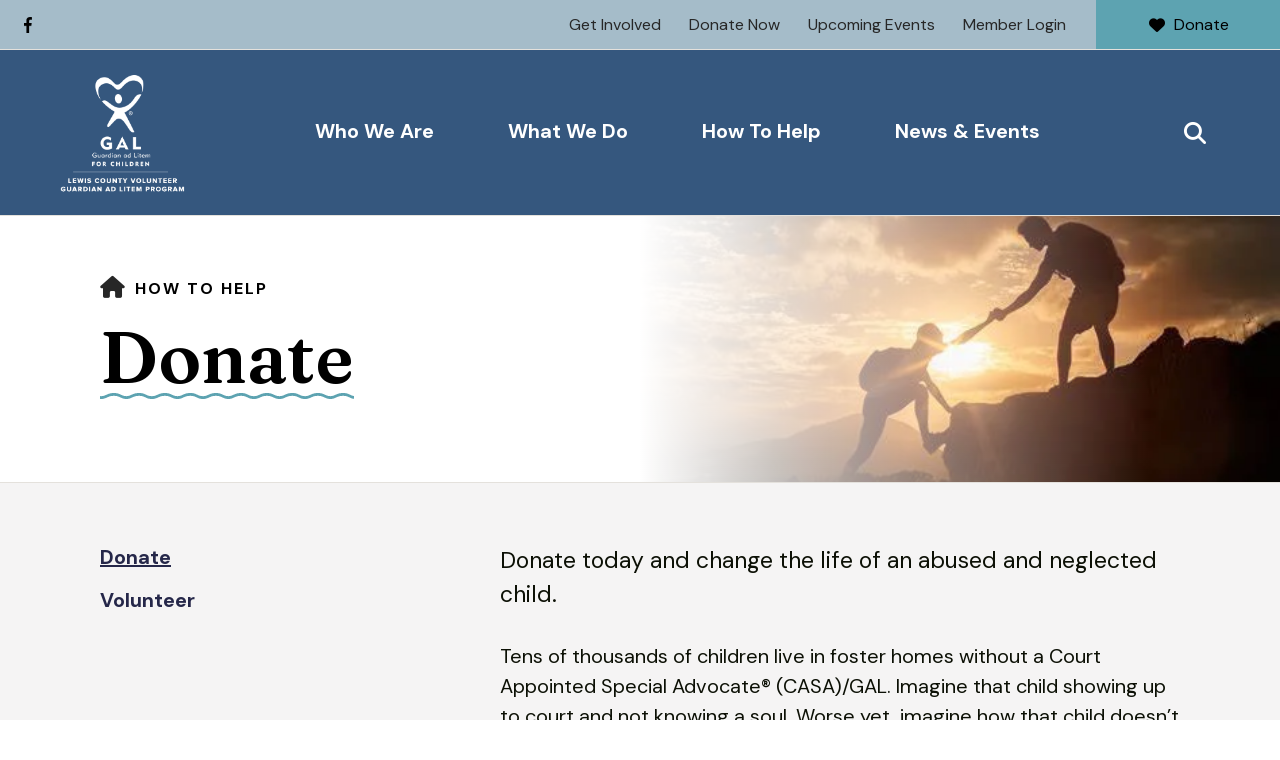

--- FILE ---
content_type: text/html; charset=UTF-8
request_url: https://lewiscountygal.org/how-to-help/donate.html
body_size: 14125
content:
<!DOCTYPE html>

<!--[if lt IE 9]><html lang="en" class="no-js lt-ie10 lt-ie9"><![endif]-->
<!--[if IE 9]><html lang="en" class="no-js is-ie9 lt-ie10"><![endif]-->
<!--[if gt IE 9]><!--><html lang="en" class="no-js"><!--<![endif]-->

<head>
  <title>Donate : How To Help : Lewis County Volunteer GAL Program</title>
    <link rel="shortcut icon" href="https://cdn.firespring.com/images/62a05f56-a4e3-4378-97db-dea415d0e93a"/>


<!-- Meta tags -->
<meta charset="utf-8">
<meta name="viewport" content="width=device-width, initial-scale=1.0">





  <meta property="og:title" content="Donate : How To Help : Lewis County Volunteer GAL Program">
  <meta property="og:url" content="https://lewiscountygal.org/how-to-help/donate.html">
  <meta property="og:type" content="website">
        <meta name="twitter:card" content="summary">
  <meta name="twitter:title" content="Donate : How To Help : Lewis County Volunteer GAL Program">
    
  <link rel="stylesheet" href="//cdn.firespring.com/core/v2/css/stylesheet.1769107783.css">

<!-- CSS -->
      <link rel="stylesheet" href="//cdn.firespring.com/designs/np_retreat/css/design-5179.1769107783.css">
  
<!-- SlickSlider Assets -->
  
<!-- jQuery -->
<script nonce="e906bc207475782537645367855f22a29fcc4966db4fce0ab98c9d79925d48a5" type="text/javascript">
  (function (window) {
    if (window.location !== window.top.location) {
      var handler = function () {
        window.top.location = window.location;
        return false;
      };
      window.onclick = handler;
      window.onkeypress = handler;
    }
  })(this);
</script>
  <script nonce="e906bc207475782537645367855f22a29fcc4966db4fce0ab98c9d79925d48a5" src="//cdn.firespring.com/core/v2/js/jquery.1769107783.js"></script>

<!-- Clicky Analytics -->
    <script
    nonce="e906bc207475782537645367855f22a29fcc4966db4fce0ab98c9d79925d48a5"
    type="text/javascript"
  >
    var firespring = { log: function () { return }, goal: function () { return } }
    var firespring_site_id = Number('100892595');
    (function () {
      var s = document.createElement('script')
      s.type = 'text/javascript'
      s.async = true
      s.src = 'https://analytics.firespring.com/js';
      (document.getElementsByTagName('head')[0] || document.getElementsByTagName('body')[0]).appendChild(s)
    })()
  </script>
<!-- End Clicky Analytics --><!-- Google External Accounts -->
<script
  async
  nonce="e906bc207475782537645367855f22a29fcc4966db4fce0ab98c9d79925d48a5"
  src="https://www.googletagmanager.com/gtag/js?id=G-3MXD5JNQ3T"
></script>
<script nonce="e906bc207475782537645367855f22a29fcc4966db4fce0ab98c9d79925d48a5">
  window.dataLayer = window.dataLayer || []

  function gtag () {dataLayer.push(arguments)}

  gtag('js', new Date())
    gtag('config', 'G-3MXD5JNQ3T')
  </script>
<!-- End Google External Accounts -->

            
  

</head>

  <body class="internal ">

  
  <a href="#main-content" class="skip-to-main" data-search-indexed="false">Skip to main content</a>

      <header class="header" id="header" data-search-indexed="false">
  <div class="wrap">
    <div class="top-header row">

      <div class="top-header--left row">
                          <div class="content-block social-media-block">
  <div class="collection collection--list" id="content_dc8f338ba44367ec5360afdc2fac0a4b">

    

    <ul class="collection__items">

        
                                      <li class="collection-item collection-item--has-image" id="content_dc8f338ba44367ec5360afdc2fac0a4b_item_13726051">
                                    <div class="collection-item__content clearfix">

                      <div id="content_08223c54e7d4a7f2ea542ebb2bb9a2d9_image_item_13726051"  class="collection-item-image image" style="max-width: 25px;">
    <a href="https://www.facebook.com/GuardianFriendsofLewisCounty/" target="_blank" rel="noopener noreferrer "    itemprop="url">
    <img
        loading="lazy"
        width="25"
        height="48"
        alt="Facebook"
        src="https://cdn.firespring.com/images/7a927948-d63d-49e5-8f26-c6c4d30e42be.png"
        srcset="https://cdn.firespring.com/images/7a927948-d63d-49e5-8f26-c6c4d30e42be.png 25w"
        itemprop="image"
                    >
    </a>

          </div>
          
          
          
        </div>
              </li>
      
    </ul>

    </div>
</div>
        
                      </div>

      <div class="top-header--right row">
                          <div class="content-block quicklinks-block">
  <div class="collection collection--list" id="content_de0bf4f4a0ebd27e50480567886c5708">

    

    <ul class="collection__items">

        
                        <li class="collection-item" id="content_de0bf4f4a0ebd27e50480567886c5708_item_13726057">
                                    <div class="collection-item__content">

          
                      <div class="collection-item-label"><a href="https://lewiscountygal.org/how-to-help/volunteer.html"     itemprop="url">Get Involved</a></div>
          
          
        </div>
              </li>
                            <li class="collection-item" id="content_de0bf4f4a0ebd27e50480567886c5708_item_13726058">
                                    <div class="collection-item__content">

          
                      <div class="collection-item-label"><a href="https://lewiscountygal.org/how-to-help/donate.html"     itemprop="url">Donate Now</a></div>
          
          
        </div>
              </li>
                            <li class="collection-item" id="content_de0bf4f4a0ebd27e50480567886c5708_item_13726059">
                                    <div class="collection-item__content">

          
                      <div class="collection-item-label"><a href="https://lewiscountygal.org/news-events/event-calendar.html"     itemprop="url">Upcoming Events</a></div>
          
          
        </div>
              </li>
                            <li class="collection-item" id="content_de0bf4f4a0ebd27e50480567886c5708_item_13726060">
                                    <div class="collection-item__content">

          
                      <div class="collection-item-label"><a href="https://lewiscountygal.org/portal/login.html"     itemprop="url">Member Login</a></div>
          
          
        </div>
              </li>
      
    </ul>

    </div>
</div>
        
                          <div class="content-block donate-block">
  <div class="button-content" id="content_479302e4ab5b59ed1634cc8bd05f4b51">
    <div class="button-content__content">
      <a href="https://lewiscountygal.org/how-to-help/donate.html"   class="button button--icon button--icon-before"  itemprop="url">
              <i class="fa fa-fw fa-heart button--icon__before"></i>
            Donate
            </a>
    </div>
  </div>
</div>
              </div>
    </div>

        
    <div class="bottom-header row">

            <div class="nav-logo">
        <!-- Display Logo-1 if present -->
                    <a href="https://lewiscountygal.org/"><img src="https://cdn.firespring.com/images/ae19a599-73e5-4632-9b61-80b5539bbe52.png" alt="Lewis County Volunteer GAL Program" title="logo"></a>
                <!-- Display portal logo if present -->
              </div>

                                                                <nav class="nav nav_primary" aria-label="Primary">

    
    <ul class="nav__list nav-ul-0 nav dropdown nav-keyboard">
      
    <li class="nav-level-0 nav__list--parent">
      <a href="https://lewiscountygal.org/who-we-are/">Who We Are</a>

      
        <ul class="nav-ul-1">
           
    <li class="nav-level-1">
      <a href="https://lewiscountygal.org/who-we-are/history.html">Our History</a>

      
    </li>


    <li class="nav-level-1">
      <a href="https://lewiscountygal.org/who-we-are/frequent-questions.html">Frequent Questions</a>

      
    </li>


    <li class="nav-level-1">
      <a href="https://lewiscountygal.org/who-we-are/staff.html">Program Staff</a>

      
    </li>


    <li class="nav-level-1">
      <a href="https://lewiscountygal.org/who-we-are/contact.html">Contact Us</a>

      
    </li>

        </ul>
      
    </li>


    <li class="nav-level-0 nav__list--parent">
      <a href="https://lewiscountygal.org/what-we-do/">What We Do</a>

      
        <ul class="nav-ul-1">
           
    <li class="nav-level-1">
      <a href="https://lewiscountygal.org/what-we-do/programs-services.html">Programs &amp; Services</a>

      
    </li>


    <li class="nav-level-1">
      <a href="https://lewiscountygal.org/what-we-do/resources.html">Resources</a>

      
    </li>

        </ul>
      
    </li>


    <li class="nav-level-0 nav__list--parent nav__list--here">
      <a href="https://lewiscountygal.org/how-to-help/">How To Help</a>

      
        <ul class="nav-ul-1">
           
    <li class="nav-level-1 nav__list--here">
      <a href="https://lewiscountygal.org/how-to-help/donate.html">Donate</a>

      
    </li>


    <li class="nav-level-1">
      <a href="https://lewiscountygal.org/how-to-help/volunteer.html">Volunteer</a>

      
    </li>

        </ul>
      
    </li>


    <li class="nav-level-0 nav__list--parent">
      <a href="https://lewiscountygal.org/news-events/">News &amp; Events</a>

      
        <ul class="nav-ul-1">
           
    <li class="nav-level-1">
      <a href="https://lewiscountygal.org/news-events/newsroom.html">Newsroom</a>

      
    </li>


    <li class="nav-level-1">
      <a href="https://lewiscountygal.org/news-events/photo-gallery.html">Photo Gallery</a>

      
    </li>

        </ul>
      
    </li>

    </ul>

    
  </nav>


              
                    <div class="search-container-overlay">
          <div class="content-block search-block">
  <div class="search-form search-form--77329bd34ee588a4e870bcc75a1c4848" role="search">

  <form class="form--inline form--inline--no-button" novalidate>
    <div class="form-row">
      <div class="form-row__controls">
        <input aria-label="Search our site" type="search" id="search-form__input--77329bd34ee588a4e870bcc75a1c4848" autocomplete="off">
      </div>
    </div>
  </form>

  <div id="search-form__results--77329bd34ee588a4e870bcc75a1c4848" class="search-form__results"></div>
    <script nonce="e906bc207475782537645367855f22a29fcc4966db4fce0ab98c9d79925d48a5" type="text/javascript">
      var ss360Config = window.ss360Config || []
      var config = {
        style: {
          themeColor: '#333333',
          accentColor: "#000000",
          loaderType: 'circle'
        },
        searchBox: {
          selector: "#search-form__input--77329bd34ee588a4e870bcc75a1c4848"
        },
        tracking: {
          providers: []
        },
        siteId: "lewiscountygal.org",
        showErrors: false
      }
      if (!window.ss360Config[0]) {
        var stScript = document.createElement('script')
        stScript.type = 'text/javascript'
        stScript.async = true
        stScript.src = 'https://cdn.sitesearch360.com/v13/sitesearch360-v13.min.js'
        var entry = document.getElementsByTagName('script')[0]
        entry.parentNode.insertBefore(stScript, entry)
      }
      ss360Config.push(config)
    </script>
</div>
</div>
        </div>
        <div class="search-toggle" tabindex="0" role="button" aria-label="Search Site" aria-expanded="false">
          <i class="fa fa-search"></i>
          <span class="sr-only">SEARCH</span>
        </div>
      
            <div class="mobile-menu-toggle" tabindex="0" role="button" aria-label="Primary Navigation" aria-expanded="false">
        <svg version="1.1" xmlns="http://www.w3.org/2000/svg" xmlns:xlink="http://www.w3.org/1999/xlink" x="0" y="0" width="38.1" height="24" viewBox="0 0 38.1 24" style="overflow:visible;enable-background:new 0 0 38.1 24" xml:space="preserve"><path class="st0" d="M14.7 12.4l-1.6-1.2-.8-.6-.8-.6c.2-.3.4-.6.5-.9.2-.3.3-.6.4-1 .2-.6.2-1.2.2-1.8C12.6 2.8 9.8 0 6.3 0S0 2.9 0 6.4s2.9 6.3 6.4 6.3c.6 0 1.2-.1 1.8-.3.3-.1.7-.2 1-.4.3-.1.6-.3.8-.5l.6.8.6.8 1.2 1.6c.1.1.2.2.4.2.1 0 .2 0 .3-.2l1.6-1.6c.1-.1.1-.1.1-.2v-.3s0-.1-.1-.2zM6.3 9.7C4.5 9.7 3 8.2 3 6.3 3 4.5 4.5 3 6.3 3c1.8 0 3.3 1.5 3.3 3.3.1 1.9-1.4 3.4-3.3 3.4z"/><path class="st1" d="M38.1.5v3c0 .3-.2.5-.5.5H15.7c-.2 0-.4-.1-.5-.3-.4-1.1-.9-2-1.6-2.8-.3-.4-.1-.9.3-.9h23.6c.4 0 .6.2.6.5zM37.6 24h-33c-.3 0-.5-.2-.5-.5v-3c0-.3.2-.5.5-.5h33c.3 0 .5.2.5.5v3c0 .3-.2.5-.5.5zM38.1 10.5v3c0 .3-.2.5-.5.5H18c-.2 0-.3-.2-.2-.4.4-.8.2-1.9-.7-2.8-.3-.3-.1-.9.3-.9h20.2c.3.1.5.3.5.6z"/></svg>
        <span class="sr-only">MENU</span>
      </div>

    </div>
  </div>
</header>
  
  
    <div class="masthead-container" data-search-indexed="true" role="region" aria-label="masthead">
    <div class="wrap">
      <div class="nav nav--breadcrumbs" role="navigation" aria-label="Breadcrumbs" data-search-indexed="false">
        <ul class="nav__list">
          <li><a href="https://lewiscountygal.org/"><i class="fa fa-home"></i><span class="hidden-visually">Home</span></a></li>
                                    <li><a href="https://lewiscountygal.org/how-to-help/">How To Help</a></li>
                                                    </ul>
      </div>
      <h1 class="page-title">Donate</h1>

              <div class="masthead-content">
              <div id="content_a4cd2db5246bb523bef8cd68f2918f0b"  class="image" style="max-width: 474px;">
    
    <img
        loading="lazy"
        width="474"
        height="310"
        alt=""
        src="https://cdn.firespring.com/images/e3bcc150-7129-42e6-ad10-40e7b0fc8158.jpg"
        srcset="https://cdn.firespring.com/images/e3bcc150-7129-42e6-ad10-40e7b0fc8158.jpg 474w"
        itemprop="image"
                    >
    

          </div>

        </div>
            <div class="wave"></div>
    </div>
  </div>

  <main data-search-indexed="true">
    <div class="wrap">

              <div class="sidebar-container" data-search-indexed="false">

                                                  <nav class="nav nav_section_root subnav" aria-label="Secondary">

    
    <ul class="nav__list nav-ul-0 nav subnav">
      
    <li class="nav-level-0 nav__list--here">
      <a href="https://lewiscountygal.org/how-to-help/donate.html">Donate</a>

      
    </li>


    <li class="nav-level-0">
      <a href="https://lewiscountygal.org/how-to-help/volunteer.html">Volunteer</a>

      
    </li>

    </ul>

    
  </nav>


            
    
        
  </div>
      
            
        <div class="primary-intro-container" id="main-content">
                      <div class="intro-container">
              <p>Donate today and change the life of an abused and neglected child.</p>
            </div>
          
                      <div class="primary-container">
              <p>Tens of thousands of children live in foster homes without a Court Appointed Special Advocate® (CASA)/GAL. Imagine that child showing up to court and not knowing a soul. Worse yet, imagine how that child doesn’t know about court or how to defend himself while seeing complete strangers decide his future.</p>

<p>GAL volunteers know the children they serve, their story and unique circumstances and they have their best interests in mind. Having a GAL by a child’s side can be the difference between despair and hope. </p>

<p>Some of these children's needs go beyond what a GAL is allowed to do. Some children need new clothes for school; a bed to sleep on; specialized counseling; tutoring to help them be successful in school; sports fees and equipment to allow them to be like other youth; and so much more.</p>

<p>If you want to help in a tangible way, you can make a donation to Guardian Friends of Lewis County. 100% of your donation goes to meet these special needs of our most vulnerable youth. Guardian Friends thanks you for donating, without the support of the community, Guardian Friends would not be able to meet these needs!</p>

    <div class="collection collection--gallery collection--gallery--next-prev" id="content_540581feb4c920295ef173a45e53f108">

  
            
        
        <ul class="collection__items grid grid--block">

        
                                                  <li class="collection-item collection-item--has-image" id="content_540581feb4c920295ef173a45e53f108_item_13725979">
                                    <div class="collection-item__content clearfix">

                      <div id="content_08223c54e7d4a7f2ea542ebb2bb9a2d9_image_item_13725979"  class="collection-item-image image" style="max-width: 955px;">
    
    <img
        loading="lazy"
        width="955"
        height="960"
        alt="Guardian Friends of Lewis County"
        src="https://cdn.firespring.com/images/0084489e-1cf0-4e2c-adf8-e5e01ce66be1.jpg"
        srcset="https://cdn.firespring.com/images/0c3d9392-58e8-44f2-8178-f8b7fc44e4ce.jpg 600w, https://cdn.firespring.com/images/0084489e-1cf0-4e2c-adf8-e5e01ce66be1.jpg 955w"
        itemprop="image"
                    >
    

          </div>
          
                      <div class="collection-item-label">Guardian Friends of Lewis County</div>
          
          
        </div>
              </li>
    
  
      </ul>
  
    
  </div>
  <script nonce="e906bc207475782537645367855f22a29fcc4966db4fce0ab98c9d79925d48a5" type="text/javascript" id="fdp-form-payment-gateway-script">
    $(document).ready(function () {

      var form = $('#content_' + '874877fe876ce8554b911e2e34b07308' + '_form_' + '35048906');

            form.fdpFormPaymentAmountCalculator({"contentIdentifier":"874877fe876ce8554b911e2e34b07308","externalPaymentAmount":0,"paymentFields":{"1":"f35048907_s3054520"},"allowFeeCoverage":false,"formOpenId":35048906,"paymentGatewayId":1734,"locale":"en_US","currency":"USD","feeCoverageAjaxUrl":"\/ajax\/cover_fee_new_price?token=qaLwf48kIkf5F7c1vFVlu9uGtPU42YEIIQMkcbFB45DOrTswPjKcgbZY%252F%252BkxdWOLAHBVKqLyWYm9VLQWamSaCmE6Mzp7czo5OiJhamF4X3R5cGUiO3M6MTk6ImNvdmVyX2ZlZV9uZXdfcHJpY2UiO3M6NDoiZGF0ZSI7czoxNDoiMjAyNjAxMjIxOTU3MjQiO3M6NzoiZXhwaXJlcyI7aTowO30%253D"});
      
      
            form.fdpTogglePaymentFields([]);
      
      
    });
  </script>
<style type="text/css">
  form#content_874877fe876ce8554b911e2e34b07308_form_35048906 .wfepplg {
    display: none;
    visibility: hidden;
  }
</style>
<form action="https://lewiscountygal.org/how-to-help/donate.html" method="post" autocomplete="on"
     class="form-horizontal"      title="Donate"     id="content_874877fe876ce8554b911e2e34b07308_form_35048906" novalidate>

  <input type="hidden" name="form_post_id" value="104630166569728124943df1.48608492"/>
  <input type="hidden" name="content_form_id" value="35048906"/>

  
  




  
                  <div class="form-row form-row--field-collection form-row--amount form-row--required form-row--radio " id="content_874877fe876ce8554b911e2e34b07308_form-row-f35048907">
            <div class="form-row__label" id="content_874877fe876ce8554b911e2e34b07308_aria-amount-f35048907">
                            Donation Amount
                        </div>
      <div class="form-row__controls">
                    <ol aria-labelledby="content_874877fe876ce8554b911e2e34b07308_aria-amount-f35048907">
          <li>
        <label>
          <input type="radio" name="f35048907_s3054520" id="content_874877fe876ce8554b911e2e34b07308_field_f35048907_list_amount-1"
                        value="10"            >
          $10
        </label>
      </li>
          <li>
        <label>
          <input type="radio" name="f35048907_s3054520" id="content_874877fe876ce8554b911e2e34b07308_field_f35048907_list_amount-2"
                        value="25"            >
          $25
        </label>
      </li>
          <li>
        <label>
          <input type="radio" name="f35048907_s3054520" id="content_874877fe876ce8554b911e2e34b07308_field_f35048907_list_amount-3"
                        value="50"            >
          $50
        </label>
      </li>
          <li>
        <label>
          <input type="radio" name="f35048907_s3054520" id="content_874877fe876ce8554b911e2e34b07308_field_f35048907_list_amount-4"
                        value="100"            >
          $100
        </label>
      </li>
        
  </ol>
                  </div>
      </div>
      <div class="form-row form-row--text wfepplg">

  <div class="form-row__label">
    <label for="f08048442">muelznojeiah</label>
  </div>

  <div class="form-row__controls">
    <input type="text" id="f08048442" name="f08048442">
  </div>
</div>




  
                  <div class="form-row form-row--field-collection form-row--text  " id="content_874877fe876ce8554b911e2e34b07308_form-row-f35048908">
            <div class="form-row__label">
                  <label id="content_874877fe876ce8554b911e2e34b07308_field_f35048908_label" for="content_874877fe876ce8554b911e2e34b07308_field_f35048908">First Name </label>
              </div>
      <div class="form-row__controls">
                    <input type="text" name="f35048908" id="content_874877fe876ce8554b911e2e34b07308_field_f35048908"
              maxlength="255" value=""              >
              </div>
      </div>
      




  
                  <div class="form-row form-row--field-collection form-row--text  " id="content_874877fe876ce8554b911e2e34b07308_form-row-f35048909">
            <div class="form-row__label">
                  <label id="content_874877fe876ce8554b911e2e34b07308_field_f35048909_label" for="content_874877fe876ce8554b911e2e34b07308_field_f35048909">Last Name </label>
              </div>
      <div class="form-row__controls">
                    <input type="text" name="f35048909" id="content_874877fe876ce8554b911e2e34b07308_field_f35048909"
              maxlength="255" value=""              >
              </div>
      </div>
      




  
                  <div class="form-row form-row--field-collection form-row--email form-row--required  " id="content_874877fe876ce8554b911e2e34b07308_form-row-f35048910">
            <div class="form-row__label" id="content_874877fe876ce8554b911e2e34b07308_aria-email-f35048910">
                              <label id="content_874877fe876ce8554b911e2e34b07308_field_f35048910_label" for="content_874877fe876ce8554b911e2e34b07308_field_f35048910">Email </label>
                        </div>
      <div class="form-row__controls">
                    <input type="email" name="f35048910" id="content_874877fe876ce8554b911e2e34b07308_field_f35048910"
            maxlength="255" value="" required x-autocompletetype="email"
            >
              </div>
      </div>
      




    <div id="content_874877fe876ce8554b911e2e34b07308_totals" class="form-row form-row--total-amount js-pay-later-toggle">
  <div class="form-row__controls">
    <div class="panel panel--good">
      <div class="form-row--total-payment">
        <strong>
          <span class="form-row--recurrence-pretext">Your total payment will be </span>
          <span class="form-row--total-amount"></span><span class="form-row--not-recurring">.</span>
          <span hidden class="form-row--total-recurring-disclaimer">
            <span class="form-row--recurrence-period">every month</span>
            until you cancel the recurring agreement.</span>
        </strong>
      </div>
      <div class="form-row--total-credit-balance">
        Your credit balance will cover <span></span>
      </div>
      <div class="form-row--total-charged-cc">
        Your credit card will be charged <span></span>
      </div>
      <div class="form-row--total-charged-ach">
        Your bank account will be charged <span></span>
      </div>
    </div>
  </div>
  <script nonce="e906bc207475782537645367855f22a29fcc4966db4fce0ab98c9d79925d48a5" type="text/javascript">
    $(document).ready(function () {
      var options = {"currencySign":"$"};
      options.recurringPayment = $('#content_' + '874877fe876ce8554b911e2e34b07308' + '_form-row-' + '' + ' input')
      options.recurringFieldName = ''
      options.parentForm = $('#content_' + '874877fe876ce8554b911e2e34b07308' + '_form_' + '35048906')
      $("#content_874877fe876ce8554b911e2e34b07308_totals").fdpPaymentFieldTotals(options);
    })
  </script>
</div>



<div class="form-actions">
            <input type="submit" value="Donate Now" id="content_874877fe876ce8554b911e2e34b07308_submit_35048906" class="button">
      
    </div>

<script nonce="e906bc207475782537645367855f22a29fcc4966db4fce0ab98c9d79925d48a5" type="text/javascript">
  $(document).ready(function () {
    var options = {"contentIdentifier":"874877fe876ce8554b911e2e34b07308","parentFormId":35048906,"requiredFormFields":[{"id":"f35048907_","label":"Donation Amount","type":28,"inputType":1},{"id":"f35048910","label":"Email","type":23,"inputType":0},{"id":"f35048911","label":"","type":21,"inputType":0}],"isPageflexForm":false,"isAjaxFraudPreventionActive":true,"ajaxFraudPreventionUrl":"\/ajax\/form_fraud_prevention?token=[base64]%253D%253D","ajaxCaptchaValidationUrl":"\/ajax\/captcha_validation?token=[base64]%253D","totalFileUploadSize":2048,"totalFileUploadAmount":30,"subFieldLabels":{"name":{"placeholders":{"first_name":"First Name","middle_name":"Middle","last_name":"Last Name","suffix":"Suffix"},"labels":{"prefix":"Prefix","first":"First Name","middle":"Middle Initial\/Name","last":"Last Name","suffix":"Suffix"}},"address":{"labels":{"line":"Address Line 1","line_2":"Address Line 2","line_3":"Address Line 3","city":"City","state":"State\/Province","postal_code":"Postal Code","country":"Country"}},"amount":{"labels":{"default_custom":"Custom Amount"}},"phone":{"labels":{"country_code":"Country Code","extension":"Extension"}},"payment":{"labels":{"credit_balance":"You currently have :credit_balance in credit.","use_credit_balance":"Yes, I want to use my credit balance to help pay for this."}}}};
        options.validateCaptcha = false;
        $('#content_' + '874877fe876ce8554b911e2e34b07308' + '_form_' + '35048906').fdpFormValidate(options);
  });
</script>

</form>
            </div>
                  </div>

      
            
    </div>

        
        
        
  </main>

          <footer data-search-indexed="false">
  <div class="row--top">
    <div class="wrap row">

                    <div class="content-block social-media-block">
  <div class="collection collection--list" id="content_dc8f338ba44367ec5360afdc2fac0a4b">

    

    <ul class="collection__items">

        
                                      <li class="collection-item collection-item--has-image" id="content_dc8f338ba44367ec5360afdc2fac0a4b_item_13726051">
                                    <div class="collection-item__content clearfix">

                      <div id="content_08223c54e7d4a7f2ea542ebb2bb9a2d9_image_item_13726051"  class="collection-item-image image" style="max-width: 25px;">
    <a href="https://www.facebook.com/GuardianFriendsofLewisCounty/" target="_blank" rel="noopener noreferrer "    itemprop="url">
    <img
        loading="lazy"
        width="25"
        height="48"
        alt="Facebook"
        src="https://cdn.firespring.com/images/7a927948-d63d-49e5-8f26-c6c4d30e42be.png"
        srcset="https://cdn.firespring.com/images/7a927948-d63d-49e5-8f26-c6c4d30e42be.png 25w"
        itemprop="image"
                    >
    </a>

          </div>
          
          
          
        </div>
              </li>
      
    </ul>

    </div>
</div>
      
                    <div class="content-block footer-links-block">
  <div class="collection collection--list" id="content_82c4c60a31b5467c57541eafc394ac1b">

    

    <ul class="collection__items">

        
                        <li class="collection-item" id="content_82c4c60a31b5467c57541eafc394ac1b_item_13726034">
                                    <div class="collection-item__content">

          
                      <div class="collection-item-label"><a href="https://lewiscountygal.org/who-we-are/overview.html"     itemprop="url">Who We Are</a></div>
          
          
        </div>
              </li>
                            <li class="collection-item" id="content_82c4c60a31b5467c57541eafc394ac1b_item_13726035">
                                    <div class="collection-item__content">

          
                      <div class="collection-item-label"><a href="https://lewiscountygal.org/what-we-do/overview.html"     itemprop="url">What We Do</a></div>
          
          
        </div>
              </li>
                            <li class="collection-item" id="content_82c4c60a31b5467c57541eafc394ac1b_item_13726039">
                                    <div class="collection-item__content">

          
                      <div class="collection-item-label"><a href="https://lewiscountygal.org/how-to-help/overview.html"     itemprop="url">How to Help</a></div>
          
          
        </div>
              </li>
                            <li class="collection-item" id="content_82c4c60a31b5467c57541eafc394ac1b_item_13726040">
                                    <div class="collection-item__content">

          
                      <div class="collection-item-label"><a href="https://lewiscountygal.org/news-events/overview.html"     itemprop="url">News &amp; Events</a></div>
          
          
        </div>
              </li>
                            <li class="collection-item" id="content_82c4c60a31b5467c57541eafc394ac1b_item_13726042">
                                    <div class="collection-item__content">

          
                      <div class="collection-item-label"><a href="https://lewiscountygal.org/portal/login.html"     itemprop="url">Login</a></div>
          
          
        </div>
              </li>
                            <li class="collection-item" id="content_82c4c60a31b5467c57541eafc394ac1b_item_13732861">
                                    <div class="collection-item__content">

          
                      <div class="collection-item-label"><a href="#"     itemprop="url">Contact Us</a></div>
          
          
        </div>
              </li>
      
    </ul>

    </div>
</div>
      
            <div class="phone-container">
                    <div class="locations-hours locations-hours--variable">

  <div class="location location--1" itemscope itemtype="https://schema.org/Organization">

          
        <div class="location__title">
          <h5 itemprop="name">Physical Address:</h5>
        </div>

          
    <div class="location__info">

              
          <div class="location__address" itemprop="address" itemscope itemtype="https://schema.org/PostalAddress">

                          
                <div class="location-address location-address--1" itemprop="streetAddress">
                  242 NW Chehalis Ave
                </div>

                                        
                <div class="location-address location-address--2" itemprop="streetAddress">
                  Chehalis, WA 98532
                </div>

                          
          </div>

              
                    
                    
                    
    </div>
  </div>


  <div class="location location--2" itemscope itemtype="https://schema.org/Organization">

          
        <div class="location__title">
          <h5 itemprop="name">Mailing Address:</h5>
        </div>

          
    <div class="location__info">

              
          <div class="location__address" itemprop="address" itemscope itemtype="https://schema.org/PostalAddress">

                          
                <div class="location-address location-address--1" itemprop="streetAddress">
                  360 NW North St 
                </div>

                                        
                <div class="location-address location-address--2" itemprop="streetAddress">
                  MS: Juv 01
                </div>

                                        
                <div class="location-address location-address--3" itemprop="streetAddress">
                  Chehalis, WA 98532
                </div>

                          
          </div>

              
                    
                    
                    
    </div>
  </div>


  <div class="location location--3" itemscope itemtype="https://schema.org/Organization">

          
        <div class="location__title">
          <h5 itemprop="name">Contacts</h5>
        </div>

          
    <div class="location__info">

              
          <div class="location__address" itemprop="address" itemscope itemtype="https://schema.org/PostalAddress">

                          
                <div class="location-address location-address--1" itemprop="streetAddress">
                  Susan (360) 740-2688
                </div>

                                        
                <div class="location-address location-address--2" itemprop="streetAddress">
                  Nichole (360) 740-2683
                </div>

                                        
                <div class="location-address location-address--3" itemprop="streetAddress">
                  Kenneth (360) 740-2625
                </div>

                          
          </div>

              
                    
                    
                    
    </div>
  </div>


  <div class="location location--4" itemscope itemtype="https://schema.org/Organization">

              
    <div class="location__info">

              
          <div class="location__address" itemprop="address" itemscope itemtype="https://schema.org/PostalAddress">

                          
                <div class="location-address location-address--1" itemprop="streetAddress">
                  Office Hours
                </div>

                                        
                <div class="location-address location-address--2" itemprop="streetAddress">
                  Monday – Friday
                </div>

                                        
                <div class="location-address location-address--3" itemprop="streetAddress">
                  8am - 5pm
                </div>

                          
          </div>

              
                    
                    
                    
    </div>
  </div>


</div>              </div>

    </div>
  </div>

    
  <div class="row--middle">
    <div class="wrap">
      <div class="locations-container">
        <div class="locations-hours locations-hours--variable">

  <div class="location location--1" itemscope itemtype="https://schema.org/Organization">

          
        <div class="location__title">
          <h5 itemprop="name">Physical Address:</h5>
        </div>

          
    <div class="location__info">

              
          <div class="location__address" itemprop="address" itemscope itemtype="https://schema.org/PostalAddress">

                          
                <div class="location-address location-address--1" itemprop="streetAddress">
                  242 NW Chehalis Ave
                </div>

                                        
                <div class="location-address location-address--2" itemprop="streetAddress">
                  Chehalis, WA 98532
                </div>

                          
          </div>

              
                    
                    
                    
    </div>
  </div>


  <div class="location location--2" itemscope itemtype="https://schema.org/Organization">

          
        <div class="location__title">
          <h5 itemprop="name">Mailing Address:</h5>
        </div>

          
    <div class="location__info">

              
          <div class="location__address" itemprop="address" itemscope itemtype="https://schema.org/PostalAddress">

                          
                <div class="location-address location-address--1" itemprop="streetAddress">
                  360 NW North St 
                </div>

                                        
                <div class="location-address location-address--2" itemprop="streetAddress">
                  MS: Juv 01
                </div>

                                        
                <div class="location-address location-address--3" itemprop="streetAddress">
                  Chehalis, WA 98532
                </div>

                          
          </div>

              
                    
                    
                    
    </div>
  </div>


  <div class="location location--3" itemscope itemtype="https://schema.org/Organization">

          
        <div class="location__title">
          <h5 itemprop="name">Contacts</h5>
        </div>

          
    <div class="location__info">

              
          <div class="location__address" itemprop="address" itemscope itemtype="https://schema.org/PostalAddress">

                          
                <div class="location-address location-address--1" itemprop="streetAddress">
                  Susan (360) 740-2688
                </div>

                                        
                <div class="location-address location-address--2" itemprop="streetAddress">
                  Nichole (360) 740-2683
                </div>

                                        
                <div class="location-address location-address--3" itemprop="streetAddress">
                  Kenneth (360) 740-2625
                </div>

                          
          </div>

              
                    
                    
                    
    </div>
  </div>


  <div class="location location--4" itemscope itemtype="https://schema.org/Organization">

              
    <div class="location__info">

              
          <div class="location__address" itemprop="address" itemscope itemtype="https://schema.org/PostalAddress">

                          
                <div class="location-address location-address--1" itemprop="streetAddress">
                  Office Hours
                </div>

                                        
                <div class="location-address location-address--2" itemprop="streetAddress">
                  Monday – Friday
                </div>

                                        
                <div class="location-address location-address--3" itemprop="streetAddress">
                  8am - 5pm
                </div>

                          
          </div>

              
                    
                    
                    
    </div>
  </div>


</div>      </div>
    </div>
  </div>

  <div class="row--bottom align-center">
    <div class="wrap row">

      <div class="copy-container">
        &copy;
        2026
        Lewis County Volunteer GAL Program
      </div>

            <div class="policy-links">
              <!-- BEGIN privacy policy -->
        <div class="policy-link policy-link--privacy">

          <a href="#privacy-policy" class="lightbox lightbox--inline js-lightbox--inline">Privacy Policy</a>

          <div id="privacy-policy" class="inline-popup inline-popup--medium mfp-hide">

            <div class="policy-title">
              <h2>Privacy Policy</h2>
            </div>

            <div class="policy-content">
              <ol>

<li><strong>What Information Do We Collect?</strong>
When you visit our website you may provide us with two types of information: personal information you knowingly choose to disclose that is collected on an individual basis and website use information collected on an aggregate basis as you and others browse our website.</li>

<li><strong>Personal Information You Choose to Provide</strong>
We may request that you voluntarily supply us with personal information, including your email address, postal address, home or work telephone number and other personal information for such purposes as correspondence, placing an order, requesting an estimate, or participating in online surveys.
If you choose to correspond with us through email, we may retain the content of your email messages together with your email address and our responses. We provide the same protections for these electronic communications that we employ in the maintenance of information received by mail and telephone.</li>

<li><strong>Website Use Information</strong>
Similar to other websites, our site may utilize a standard technology called "cookies" (see explanation below, "What Are Cookies?") and web server logs to collect information about how our website is used. Information gathered through cookies and server logs may include the date and time of visits, the pages viewed, time spent at our website, and the sites visited just before and just after ours. This information is collected on an aggregate basis. None of this information is associated with you as an individual.</li>

<li><strong>How Do We Use the Information That You Provide to Us?</strong>
Broadly speaking, we use personal information for purposes of administering our business activities, providing service and support and making available other products and services to our customers and prospective customers. Occasionally, we may also use the information we collect to notify you about important changes to our website, new services and special offers we think you will find valuable. The lists used to send you product and service offers are developed and managed under our traditional standards designed to safeguard the security and privacy of all personal information provided by our users. You may at any time to notify us of your desire not to receive these offers.</li>

<li><strong>What Are Cookies?</strong>
Cookies are a feature of web browser software that allows web servers to recognize the computer used to access a website. Cookies are small pieces of data that are stored by a user's web browser on the user's hard drive. Cookies can remember what information a user accesses on one web page to simplify subsequent interactions with that website by the same user or to use the information to streamline the user's transactions on related web pages. This makes it easier for a user to move from web page to web page and to complete commercial transactions over the Internet. Cookies should make your online experience easier and more personalized.</li>

<li><strong>How Do We Use Information Collected From Cookies?</strong>
We use website browser software tools such as cookies and web server logs to gather information about our website users' browsing activities, in order to constantly improve our website and better serve our users. This information assists us to design and arrange our web pages in the most user-friendly manner and to continually improve our website to better meet the needs of our users and prospective users.
Cookies help us collect important business and technical statistics. The information in the cookies lets us trace the paths followed by users to our website as they move from one page to another. Web server logs allow us to count how many people visit our website and evaluate our website's visitor capacity. We do not use these technologies to capture your individual email address or any personally identifying information about you.</li>

<li><strong>Notice of New Services and Changes</strong>
Occasionally, we may use the information we collect to notify you about important changes to our website, new services and special offers we think you will find valuable. As a user of our website, you will be given the opportunity to notify us of your desire not to receive these offers by clicking on a response box when you receive such an offer or by sending us an email request.</li>

<li><strong>How Do We Secure Information Transmissions?</strong>
When you send confidential personal information to us on our website, a secure server software which we have licensed encrypts all information you input before it is sent to us. The information is scrambled en route and decoded once it reaches our website.
Other email that you may send to us may not be secure unless we advise you that security measures will be in place prior to your transmitting the information. For that reason, we ask that you do not send confidential information such as Social Security, credit card, or account numbers to us through an unsecured email.</li>

<li><strong>How Do We Protect Your Information?</strong>
Information Security -- We utilize encryption/security software to safeguard the confidentiality of personal information we collect from unauthorized access or disclosure and accidental loss, alteration or destruction.
Evaluation of Information Protection Practices -- Periodically, our operations and business practices are reviewed for compliance with organization policies and procedures governing the security, confidentiality and quality of our information.
Employee Access, Training and Expectations -- Our organization values, ethical standards, policies and practices are committed to the protection of user information. In general, our business practices limit employee access to confidential information, and limit the use and disclosure of such information to authorized persons, processes and transactions.</li>

<li><strong>How Can You Access and Correct Your Information?</strong>
You may request access to all your personally identifiable information that we collect online and maintain in our database by emailing us using the contact form provided to you within the site structure of our website.</li>

<li><strong>Do We Disclose Information to Outside Parties?</strong>
We may provide aggregate information about our customers, sales, website traffic patterns and related website information to our affiliates or reputable third parties, but this information will not include personally identifying data, except as otherwise provided in this privacy policy.</li>

<li><strong>What About Legally Compelled Disclosure of Information?</strong>
We may disclose information when legally compelled to do so, in other words, when we, in good faith, believe that the law requires it or for the protection of our legal rights.</li>

<li><strong>Permission to Use of Materials</strong>
The right to download and store or output the materials in our website is granted for the user's personal use only, and materials may not be reproduced in any edited form. Any other reproduction, transmission, performance, display or editing of these materials by any means mechanical or electronic without our express written permission is strictly prohibited. Users wishing to obtain permission to reprint or reproduce any materials appearing on this site may contact us directly.</li>

</ol>
            </div>

          </div>

        </div>
        <!-- END privacy policy -->
      
              <!-- BEGIN terms & conditions -->
        <div class="policy-link policy-link--terms-conditions">

          <a href="#terms-conditions" class="lightbox lightbox--inline js-lightbox--inline">Terms &amp; Conditions</a>

          <div id="terms-conditions" class="inline-popup inline-popup--medium mfp-hide">

            <div class="policy-title">

              <h2>Terms &amp; Conditions</h2>

            </div>

            <div class="policy-content">
              <h2>Donation Refund Policy</h2>

We are grateful for your donation and support of our organization. If you have made an error in making your donation or change your mind about contributing to our organization please contact us.  Refunds are returned using the original method of payment. If you made your donation by credit card, your refund will be credited to that same credit card.

<h2>Automated Recurring Donation Cancellation</h2>

Ongoing support is important to enabling projects to continue their work, so we encourage donors to continue to contribute to projects over time. But if you must cancel your recurring donation, please notify us.
            </div>

          </div>

        </div>
        <!-- END terms & conditions -->
          </div>
  
      <div class="powered-by">
  Crafted by <a href="https://www.firespring.com/services/nonprofit-website-builder/" target="_blank" rel="noopener noreferrer">Firespring</a>
</div>

    </div>
  </div>
</footer>
      
  <section class="mobile-container container-dark" data-search-indexed="false">
  <div class="mobile-menu-wrap">

                                                  <nav class="nav mobile accordion" aria-label="Secondary">

    
    <ul class="nav__list nav-ul-0 nav">
      
    <li class="nav-level-0 nav__list--parent">
      <a href="https://lewiscountygal.org/who-we-are/">Who We Are</a>

      
        <ul class="nav-ul-1">
           
    <li class="nav-level-1">
      <a href="https://lewiscountygal.org/who-we-are/history.html">Our History</a>

      
    </li>


    <li class="nav-level-1">
      <a href="https://lewiscountygal.org/who-we-are/frequent-questions.html">Frequent Questions</a>

      
    </li>


    <li class="nav-level-1">
      <a href="https://lewiscountygal.org/who-we-are/staff.html">Program Staff</a>

      
    </li>


    <li class="nav-level-1">
      <a href="https://lewiscountygal.org/who-we-are/contact.html">Contact Us</a>

      
    </li>

        </ul>
      
    </li>


    <li class="nav-level-0 nav__list--parent">
      <a href="https://lewiscountygal.org/what-we-do/">What We Do</a>

      
        <ul class="nav-ul-1">
           
    <li class="nav-level-1">
      <a href="https://lewiscountygal.org/what-we-do/programs-services.html">Programs &amp; Services</a>

      
    </li>


    <li class="nav-level-1">
      <a href="https://lewiscountygal.org/what-we-do/resources.html">Resources</a>

      
    </li>

        </ul>
      
    </li>


    <li class="nav-level-0 nav__list--parent nav__list--here">
      <a href="https://lewiscountygal.org/how-to-help/">How To Help</a>

      
        <ul class="nav-ul-1">
           
    <li class="nav-level-1 nav__list--here">
      <a href="https://lewiscountygal.org/how-to-help/donate.html">Donate</a>

      
    </li>


    <li class="nav-level-1">
      <a href="https://lewiscountygal.org/how-to-help/volunteer.html">Volunteer</a>

      
    </li>

        </ul>
      
    </li>


    <li class="nav-level-0 nav__list--parent">
      <a href="https://lewiscountygal.org/news-events/">News &amp; Events</a>

      
        <ul class="nav-ul-1">
           
    <li class="nav-level-1">
      <a href="https://lewiscountygal.org/news-events/newsroom.html">Newsroom</a>

      
    </li>


    <li class="nav-level-1">
      <a href="https://lewiscountygal.org/news-events/photo-gallery.html">Photo Gallery</a>

      
    </li>

        </ul>
      
    </li>

    </ul>

    
  </nav>


          
              <div class="content-block quicklinks-block">
  <div class="collection collection--list" id="content_de0bf4f4a0ebd27e50480567886c5708">

    

    <ul class="collection__items">

        
                        <li class="collection-item" id="content_de0bf4f4a0ebd27e50480567886c5708_item_13726057">
                                    <div class="collection-item__content">

          
                      <div class="collection-item-label"><a href="https://lewiscountygal.org/how-to-help/volunteer.html"     itemprop="url">Get Involved</a></div>
          
          
        </div>
              </li>
                            <li class="collection-item" id="content_de0bf4f4a0ebd27e50480567886c5708_item_13726058">
                                    <div class="collection-item__content">

          
                      <div class="collection-item-label"><a href="https://lewiscountygal.org/how-to-help/donate.html"     itemprop="url">Donate Now</a></div>
          
          
        </div>
              </li>
                            <li class="collection-item" id="content_de0bf4f4a0ebd27e50480567886c5708_item_13726059">
                                    <div class="collection-item__content">

          
                      <div class="collection-item-label"><a href="https://lewiscountygal.org/news-events/event-calendar.html"     itemprop="url">Upcoming Events</a></div>
          
          
        </div>
              </li>
                            <li class="collection-item" id="content_de0bf4f4a0ebd27e50480567886c5708_item_13726060">
                                    <div class="collection-item__content">

          
                      <div class="collection-item-label"><a href="https://lewiscountygal.org/portal/login.html"     itemprop="url">Member Login</a></div>
          
          
        </div>
              </li>
      
    </ul>

    </div>
</div>
    
  </div>
  <div class="mobile-footer">

              <div class="content-block search-2-block">
  <div class="search-form search-form--d47db860f48e79f31a4d4396f6760855" role="search">

  <form class="form--inline form--inline--no-button" novalidate>
    <div class="form-row">
      <div class="form-row__controls">
        <input aria-label="Search our site" type="search" id="search-form__input--d47db860f48e79f31a4d4396f6760855" autocomplete="off">
      </div>
    </div>
  </form>

  <div id="search-form__results--d47db860f48e79f31a4d4396f6760855" class="search-form__results"></div>
    <script nonce="e906bc207475782537645367855f22a29fcc4966db4fce0ab98c9d79925d48a5" type="text/javascript">
      var ss360Config = window.ss360Config || []
      var config = {
        style: {
          themeColor: '#333333',
          accentColor: "#000000",
          loaderType: 'circle'
        },
        searchBox: {
          selector: "#search-form__input--d47db860f48e79f31a4d4396f6760855"
        },
        tracking: {
          providers: []
        },
        siteId: "lewiscountygal.org",
        showErrors: false
      }
      if (!window.ss360Config[0]) {
        var stScript = document.createElement('script')
        stScript.type = 'text/javascript'
        stScript.async = true
        stScript.src = 'https://cdn.sitesearch360.com/v13/sitesearch360-v13.min.js'
        var entry = document.getElementsByTagName('script')[0]
        entry.parentNode.insertBefore(stScript, entry)
      }
      ss360Config.push(config)
    </script>
</div>
</div>
    
        <div class="mobile-menu-toggle-wrapper">
      <div class="mobile-menu-toggle" tabindex="0" role="button" aria-label="Close Mobile Menu">
        <i class="fa fa-times"></i>
        <span class="sr-only">MENU CLOSE</span>
      </div>
    </div>
    
  </div>
</section>

  
  



  <script nonce="e906bc207475782537645367855f22a29fcc4966db4fce0ab98c9d79925d48a5" src="//cdn.firespring.com/core/v2/js/footer_scripts.1769107783.js"></script>

<script nonce="e906bc207475782537645367855f22a29fcc4966db4fce0ab98c9d79925d48a5">
  (function(h,o,u,n,d) {
    h=h[d]=h[d]||{q:[],onReady:function(c){h.q.push(c)}}
    d=o.createElement(u);d.async=1;d.src=n
    n=o.getElementsByTagName(u)[0];n.parentNode.insertBefore(d,n)
  })(window,document,'script','https://www.datadoghq-browser-agent.com/us1/v6/datadog-rum.js','DD_RUM')

  // regex patterns to identify known bot instances:
  let botPattern = "(googlebot\/|bot|Googlebot-Mobile|Googlebot-Image|Google favicon|Mediapartners-Google|bingbot|slurp|java|wget|curl|Commons-HttpClient|Python-urllib|libwww|httpunit|nutch|phpcrawl|msnbot|jyxobot|FAST-WebCrawler|FAST Enterprise Crawler|biglotron|teoma|convera|seekbot|gigablast|exabot|ngbot|ia_archiver|GingerCrawler|webmon |httrack|webcrawler|grub.org|UsineNouvelleCrawler|antibot|netresearchserver|speedy|fluffy|bibnum.bnf|findlink|msrbot|panscient|yacybot|AISearchBot|IOI|ips-agent|tagoobot|MJ12bot|dotbot|woriobot|yanga|buzzbot|mlbot|yandexbot|purebot|Linguee Bot|Voyager|CyberPatrol|voilabot|baiduspider|citeseerxbot|spbot|twengabot|postrank|turnitinbot|scribdbot|page2rss|sitebot|linkdex|Adidxbot|blekkobot|ezooms|dotbot|Mail.RU_Bot|discobot|heritrix|findthatfile|europarchive.org|NerdByNature.Bot|sistrix crawler|ahrefsbot|Aboundex|domaincrawler|wbsearchbot|summify|ccbot|edisterbot|seznambot|ec2linkfinder|gslfbot|aihitbot|intelium_bot|facebookexternalhit|yeti|RetrevoPageAnalyzer|lb-spider|sogou|lssbot|careerbot|wotbox|wocbot|ichiro|DuckDuckBot|lssrocketcrawler|drupact|webcompanycrawler|acoonbot|openindexspider|gnam gnam spider|web-archive-net.com.bot|backlinkcrawler|coccoc|integromedb|content crawler spider|toplistbot|seokicks-robot|it2media-domain-crawler|ip-web-crawler.com|siteexplorer.info|elisabot|proximic|changedetection|blexbot|arabot|WeSEE:Search|niki-bot|CrystalSemanticsBot|rogerbot|360Spider|psbot|InterfaxScanBot|Lipperhey SEO Service|CC Metadata Scaper|g00g1e.net|GrapeshotCrawler|urlappendbot|brainobot|fr-crawler|binlar|SimpleCrawler|Livelapbot|Twitterbot|cXensebot|smtbot|bnf.fr_bot|A6-Indexer|ADmantX|Facebot|Twitterbot|OrangeBot|memorybot|AdvBot|MegaIndex|SemanticScholarBot|ltx71|nerdybot|xovibot|BUbiNG|Qwantify|archive.org_bot|Applebot|TweetmemeBot|crawler4j|findxbot|SemrushBot|yoozBot|lipperhey|y!j-asr|Domain Re-Animator Bot|AddThis)";

  let regex = new RegExp(botPattern, 'i');

  // define var conditionalSampleRate as 0 if the userAgent matches a pattern in botPatterns
  // otherwise, define conditionalSampleRate as 100
  let conditionalSampleRate = regex.test(navigator.userAgent) ? 0 : 10;
  window.DD_RUM.onReady(function() {
    window.DD_RUM.init({
      applicationId: 'a1c5469d-ab6f-4740-b889-5955b6c24e72',
      clientToken: 'pub9ae25d27d775da672cae8a79ec522337',
      site: 'datadoghq.com',
      service: 'fdp',
      env: 'production',
      sessionSampleRate: conditionalSampleRate,
      sessionReplaySampleRate: 0,
      defaultPrivacyLevel: 'mask',
      trackUserInteractions: true,
      trackResources: true,
      trackLongTasks: 1,
      traceContextInjection: 'sampled'
    });
  });
</script>

  <script nonce="e906bc207475782537645367855f22a29fcc4966db4fce0ab98c9d79925d48a5" src="https://cdn.firespring.com/core/v2/js/fireSlider/velocity.min.js"></script>
  <script nonce="e906bc207475782537645367855f22a29fcc4966db4fce0ab98c9d79925d48a5" src="https://cdn.firespring.com/core/v2/js/fireSlider/jquery.fireSlider.velocity.js"></script>
        <script type="application/javascript" nonce="e906bc207475782537645367855f22a29fcc4966db4fce0ab98c9d79925d48a5">
      $(document).ready(() => {
        var noneEffect = function(element, options) {
          element.velocity({translateX: [(options.nextPos + '%'), (options.currPos + '%')]}, {duration: 0, queue: options.effect, easing: [0]});
        }
        fireSlider.prototype.Effects.register('none', noneEffect);
      })
    </script>
  

  <noscript><p><img
        alt="Firespring Analytics"
        width="1"
        height="1"
        src="https://analytics.firespring.com//100892595.gif"
      /></p></noscript>
              <script nonce="e906bc207475782537645367855f22a29fcc4966db4fce0ab98c9d79925d48a5" src="//cdn.firespring.com/designs/np_retreat/js/8247b22743a1ed8d863be45f83512742ead5361f.1769107783.js" type="text/javascript"></script>
            </body>


</html>

--- FILE ---
content_type: text/css
request_url: https://cdn.firespring.com/designs/np_retreat/css/design-5179.1769107783.css
body_size: 71053
content:
@import url(https://fonts.googleapis.com/css2?family=DM+Sans:ital,wght@0,400;0,500;0,700;1,400;1,500;1,700&family=Fraunces:ital,wght@0,300;0,400;0,500;0,600;0,700;1,300;1,400;1,500;1,600;1,700&display=swap);h1,h2,h3,h4,h5,h6{font-family:Fraunces,serif;font-weight:600;color:#000;margin-top:0;margin-bottom:1rem;line-height:1.2}h1{font-size:3.6rem;line-height:1}h2{font-size:3rem;line-height:1}h3{font-size:2.5rem;line-height:1.3;font-weight:400}h4{font-size:2rem;line-height:1.3;margin-bottom:.75rem;font-weight:400}h5{line-height:1.5;margin-bottom:.5rem;font-weight:400}h6{font-family:"DM Sans",sans-serif;font-size:.8rem;font-weight:600;letter-spacing:2px;line-height:1.7;margin-bottom:.5rem;text-transform:uppercase}@media only screen and (max-width:1024px){h1{font-size:2.75rem}h2{font-size:2rem;line-height:1.3}h3{font-size:1.75rem}h4{font-size:1.5rem;line-height:1.4;margin-bottom:.75rem}}@media only screen and (max-width:800px){h1{font-size:1.65rem;line-height:1.3;margin-bottom:.75rem}h2{font-size:1.5rem;line-height:1.3;margin-bottom:.75rem}h3{font-size:1.35rem;margin-bottom:.5rem}h4{font-size:1.2rem;margin-bottom:.5rem}h5{font-size:1rem}}html{font-size:20px}body{margin:0;padding:0;text-rendering:geometricPrecision;font-family:"DM Sans",sans-serif;font-weight:400;font-size:20px;color:#0c1005;line-height:1.4;opacity:0}@media only screen and (max-width:800px){body{font-size:.9rem}}.wrap{margin:0 auto;max-width:1160px;padding:0 10px}@media only screen and (min-width:321px){.wrap{padding:0 20px}}@media only screen and (min-width:641px){.wrap{padding:0 30px}}@media only screen and (min-width:801px){.wrap{padding:0 40px}}a.skip-to-main{align-items:center;background:#000;border:2px solid #000;clip:none;display:flex;font-weight:600;font-size:20px;height:50px;justify-content:center;width:100%;padding:12px 20px;position:static;outline:0;margin:-50px 0 0;text-align:center;transition:all .3s ease}a.skip-to-main,a.skip-to-main:link,a.skip-to-main:visited{color:#fff}a.skip-to-main:focus,a.skip-to-main:link:focus,a.skip-to-main:visited:focus{color:#fff;margin-top:0;text-decoration:none}a.skip-to-main:focus:hover,a.skip-to-main:link:focus:hover,a.skip-to-main:visited:focus:hover{background:#fff;color:#000}a.skip-to-main:active,a.skip-to-main:hover,a.skip-to-main:link:active,a.skip-to-main:link:hover,a.skip-to-main:visited:active,a.skip-to-main:visited:hover{color:#fff;text-decoration:none}.row{display:flex}@media only screen and (max-width:800px){.row{display:block}}.sb-float-left+.fundraising-campaign-progress::before,.sb-float-left+.image-slideshow::before,.sb-float-left+style+form::before,.sb-float-right+.fundraising-campaign-progress::before,.sb-float-right+.image-slideshow::before,.sb-float-right+style+form::before{clear:both;content:"";display:table}em,i{font-style:italic;line-height:inherit}b,strong{font-weight:600;line-height:inherit}small{font-size:60%;line-height:inherit}.align-center{text-align:center}a,a:link,a:visited{color:#9e4019;cursor:pointer;text-decoration:underline;-webkit-text-decoration-color:rgba(0,0,0,0);text-decoration-color:rgba(0,0,0,0);text-underline-offset:3px;text-decoration-thickness:2px;transition:all .3s ease}a:active,a:focus,a:hover,a:link:active,a:link:focus,a:link:hover,a:visited:active,a:visited:focus,a:visited:hover{color:#9e4019;-webkit-text-decoration-color:#9e4019;text-decoration-color:#9e4019;outline:0}a:focus-visible,a:link:focus-visible,a:visited:focus-visible{outline:-webkit-focus-ring-color auto 1px}.container-dark{color:#fff}.container-dark tfoot,.container-dark thead{color:#fff}.container-dark .form-control-info,.container-dark form{color:#fff}.container-dark h5.form-title{color:#fff!important}.container-dark a,.container-dark a:link,.container-dark a:visited{color:#fff;cursor:pointer;text-decoration:underline;-webkit-text-decoration-color:rgba(0,0,0,0);text-decoration-color:rgba(0,0,0,0);text-underline-offset:3px;text-decoration-thickness:2px;transition:all .3s ease}.container-dark a:active,.container-dark a:focus,.container-dark a:hover,.container-dark a:link:active,.container-dark a:link:focus,.container-dark a:link:hover,.container-dark a:visited:active,.container-dark a:visited:focus,.container-dark a:visited:hover{color:#fff;-webkit-text-decoration-color:#fff;text-decoration-color:#fff;outline:0}.container-dark a:focus-visible,.container-dark a:link:focus-visible,.container-dark a:visited:focus-visible{outline:-webkit-focus-ring-color auto 1px}.container-dark h1,.container-dark h2,.container-dark h3,.container-dark h4,.container-dark h5,.container-dark h6{color:#fff}.container-dark .wizard-step a,.container-dark .wizard-step a:link,.container-dark .wizard-step a:visited{color:#767676;cursor:pointer;text-decoration:underline;-webkit-text-decoration-color:rgba(0,0,0,0);text-decoration-color:rgba(0,0,0,0);text-underline-offset:3px;text-decoration-thickness:2px;transition:all .3s ease}.container-dark .wizard-step a:active,.container-dark .wizard-step a:focus,.container-dark .wizard-step a:hover,.container-dark .wizard-step a:link:active,.container-dark .wizard-step a:link:focus,.container-dark .wizard-step a:link:hover,.container-dark .wizard-step a:visited:active,.container-dark .wizard-step a:visited:focus,.container-dark .wizard-step a:visited:hover{color:#767676;-webkit-text-decoration-color:#767676;text-decoration-color:#767676;outline:0}.container-dark .wizard-step a:focus-visible,.container-dark .wizard-step a:link:focus-visible,.container-dark .wizard-step a:visited:focus-visible{outline:-webkit-focus-ring-color auto 1px}p{font-family:inherit;font-weight:inherit;font-size:inherit;line-height:1.4;margin-bottom:1.25rem}hr{height:2px;width:100%;background:#ea784f;border:0}@keyframes slide-down{0%{opacity:0;transform:translateY(-100px)}100%{opacity:1;transform:translateY(0)}}@keyframes slide-right{0%{opacity:0;transform:translateX(-100px)}100%{opacity:1;transform:translateX(0)}}nav.nav_primary:nth-last-child(2){margin-right:20px}nav.nav_primary ul{width:100%;display:flex;list-style:none;margin:0;padding:0;z-index:1000}nav.nav_primary li{position:relative}nav.nav_primary a,nav.nav_primary a:link,nav.nav_primary a:visited{display:block;text-decoration:none}nav.nav_primary .nav-ul-1 .nav__list--parent:hover::after{color:#9e4019}nav.nav_primary .nav-ul-1 .nav__list--parent a{padding-right:1.2rem}nav.nav_primary .nav-ul-1 .nav__list--parent::after{content:"";font-family:FontAwesome;font-style:normal;font-weight:400;text-decoration:inherit;position:absolute;top:50%;right:0;transform:translateY(-50%);color:#0c1005;font-size:.8rem;padding:0 10px;z-index:1}nav.nav_primary .nav-ul-2 .nav__list--parent::after{color:#0c1005}nav.nav_primary .nav-ul-2 .nav__list--parent:hover::after{color:#9e4019}nav.nav_primary .nav-ul-0>li{border-bottom:3px solid transparent;margin:10px 37px}nav.nav_primary .nav-ul-0>li:focus-within,nav.nav_primary .nav-ul-0>li:hover{border-bottom:3px solid #ea784f}nav.nav_primary .nav-ul-0>li>a{white-space:nowrap}nav.nav_primary .nav-ul-0>li:nth-last-child(-n+1) .nav-ul-2,nav.nav_primary .nav-ul-0>li:nth-last-child(-n+1) .nav-ul-3{left:unset;right:100%}nav.nav_primary .nav-ul-0 li:focus-within>a,nav.nav_primary .nav-ul-0 li:hover>a{color:#0c1005;outline:0}nav.nav_primary .nav-ul-0 a{color:#0c1005;font-size:1rem;font-weight:600;padding:4px 0}nav.nav_primary .nav-ul-0>.nav__list--here{border-bottom:3px solid #ea784f}nav.nav_primary .nav-ul-1{border-radius:6px;box-shadow:0 2px 6px 2px rgba(0,0,0,.1);display:block;left:50%;position:absolute;width:auto;opacity:0;transform:translateX(-50%);visibility:hidden;transition:opacity .3s ease .3s,visibility 0s ease .6s;margin-top:36px}nav.nav_primary .nav-ul-1 li:first-child>a{border-radius:6px 6px 0 0}nav.nav_primary .nav-ul-1 li:last-child>a{border-radius:0 0 6px 6px}nav.nav_primary .nav-ul-1 li:first-child:last-child>a{border-radius:6px}nav.nav_primary .nav-ul-1 li:focus-within>a,nav.nav_primary .nav-ul-1 li:hover>a{background-color:#f9efe2;color:#9e4019;outline:0}nav.nav_primary .nav-ul-1 li:not(:last-child) a{border-bottom:none}nav.nav_primary .nav-ul-1 a{background-color:#fff;color:#0c1005;text-align:left;width:280px;padding:15px 30px}nav.nav_primary .nav-ul-1.show-menu{opacity:1;visibility:visible;transition:none}nav.nav_primary .nav-ul-2{border-radius:6px;box-shadow:0 2px 6px 2px rgba(0,0,0,.1);display:block;position:absolute;top:0;left:100%;background-color:#fff;opacity:0;visibility:hidden;transition:opacity .3s ease .3s,visibility 0s ease .6s}nav.nav_primary .nav-ul-2 li:hover>a{background-color:#f9efe2;color:#9e4019}nav.nav_primary .nav-ul-2 li:not(:last-child) a{border-bottom:none}nav.nav_primary .nav-ul-2 a{background-color:#fff;color:#0c1005}nav.nav_primary .nav-ul-2.show-menu{opacity:1;visibility:visible;transition:none}nav.nav_primary .nav-ul-3{border-radius:6px;box-shadow:0 2px 6px 2px rgba(0,0,0,.1);display:block;position:absolute;left:100%;background-color:#fff;opacity:0;top:0;visibility:hidden;transition:opacity .3s ease .3s,visibility 0s ease .6s}nav.nav_primary .nav-ul-3 li:hover>a{background-color:#f9efe2;color:#9e4019}nav.nav_primary .nav-ul-3 li:not(:last-child) a{border-bottom:none}nav.nav_primary .nav-ul-3 a{background-color:#fff;color:#0c1005;text-align:left;width:280px;padding:15px 30px}nav.nav_primary .nav-ul-3.show-menu{opacity:1;visibility:visible;transition:none}nav.nav_primary li:hover>ul{display:block;opacity:1;visibility:visible;transition:opacity .2s ease,visibility 0s ease 0s}nav.subnav{width:100%;margin-bottom:40px}nav.subnav ul{list-style:none;margin:0;padding:0}nav.subnav a{display:block;position:relative;font-size:1rem;font-weight:600}nav.subnav .nav-ul-0 li a{font-size:1rem;padding:0 0 15px;color:#9e4019}nav.subnav .nav-ul-0 li:hover>a{color:#9e4019;-webkit-text-decoration-color:#9e4019;text-decoration-color:#9e4019}nav.subnav .nav-ul-0 li.nav__list--here>a,nav.subnav .nav-ul-0 li.nav__list--here>a:link,nav.subnav .nav-ul-0 li.nav__list--here>a:visited{-webkit-text-decoration-color:#9e4019;text-decoration-color:#9e4019}nav.subnav .nav-ul-1 li a{font-size:.9rem;font-weight:400;padding:0 0 15px 20px;color:#9e4019}nav.subnav .nav-ul-1 li:hover>a{color:#9e4019;-webkit-text-decoration-color:#9e4019;text-decoration-color:#9e4019}nav.subnav .nav-ul-1 li.nav__list--here>a,nav.subnav .nav-ul-1 li.nav__list--here>a:link,nav.subnav .nav-ul-1 li.nav__list--here>a:visited{-webkit-text-decoration-color:#9e4019;text-decoration-color:#9e4019}nav.subnav .nav-ul-2 li a{padding:0 0 15px 40px;color:#9e4019}nav.subnav .nav-ul-2 li:hover>a{color:#9e4019;-webkit-text-decoration-color:#9e4019;text-decoration-color:#9e4019}nav.subnav .nav-ul-3{display:none}nav.mobile{width:100%;background:#001e1e}nav.mobile ul{list-style:none;margin:0;padding:0}nav.mobile a{display:block;position:relative;font-size:.8rem;font-weight:400}nav.mobile a,nav.mobile a:link,nav.mobile a:visited{text-decoration:none;-webkit-text-decoration-color:#1c8276;text-decoration-color:#1c8276}nav.mobile a:active,nav.mobile a:focus,nav.mobile a:hover,nav.mobile a:link:active,nav.mobile a:link:focus,nav.mobile a:link:hover,nav.mobile a:visited:active,nav.mobile a:visited:focus,nav.mobile a:visited:hover{text-decoration:underline;-webkit-text-decoration-color:#1c8276;text-decoration-color:#1c8276}nav.mobile a span.accordion_toggle{width:50px;height:100%;position:absolute;top:0;bottom:0;right:0;display:flex;justify-content:center;align-items:center;color:#1c8276}nav.mobile a span.accordion_toggle::after{border-radius:2px;content:"";background-color:#1c8276;width:14px;height:2px;transition:transform .2s ease;position:absolute}nav.mobile a span.accordion_toggle::before{border-radius:2px;content:"";background-color:#1c8276;width:2px;height:14px;transition:transform .2s ease}nav.mobile .nav__list--here>a,nav.mobile .nav__list--here>a:link,nav.mobile .nav__list--here>a:visited{text-decoration:underline;-webkit-text-decoration-color:#1c8276;text-decoration-color:#1c8276}nav.mobile .nav__list--here>a:active,nav.mobile .nav__list--here>a:focus,nav.mobile .nav__list--here>a:hover,nav.mobile .nav__list--here>a:link:active,nav.mobile .nav__list--here>a:link:focus,nav.mobile .nav__list--here>a:link:hover,nav.mobile .nav__list--here>a:visited:active,nav.mobile .nav__list--here>a:visited:focus,nav.mobile .nav__list--here>a:visited:hover{-webkit-text-decoration-color:#1c8276;text-decoration-color:#1c8276}nav.mobile li.accordion_open>a>span.accordion_toggle::after,nav.mobile li.accordion_open>a>span.accordion_toggle::before{background-color:#fff;transform:rotate(90deg);transition:all .2s ease}nav.mobile li.accordion_open>a>span.accordion_toggle::after{opacity:0}nav.mobile .nav-ul-0 li a{font-size:1.3rem;padding:15px 20px;background:#001e1e;color:#fff}nav.mobile .nav-ul-0 li:hover>a{background:#001e1e;color:#fff}nav.mobile .nav-ul-0 li.nav__list--parent a{padding-right:50px}nav.mobile .nav-ul-0>li>a{font-family:Fraunces,serif;font-weight:600}nav.mobile .nav-ul-1{display:none;margin-bottom:10px}nav.mobile .nav-ul-1 li a{font-size:.8rem;padding:5px 20px 5px 40px;background:#001e1e;color:#fff}nav.mobile .nav-ul-1 li:hover>a{background:#001e1e;color:#fff}nav.mobile .nav-ul-1 li.nav__list--parent a{padding-right:50px}nav.mobile .nav-ul-2{display:none}nav.mobile .nav-ul-2 li a{padding:5px 20px 5px 60px;background:#001e1e;color:#fff}nav.mobile .nav-ul-2 li:hover>a{background:#001e1e;color:#fff}nav.mobile .nav-ul-2 li.nav__list--parent a{padding-right:50px}nav.mobile .nav-ul-3{display:none}nav.mobile .nav-ul-3 li a{font-size:.8rem;padding:5px 20px 5px 80px;background:#001e1e;color:#fff}nav.mobile .nav-ul-3 li:hover>a{background:#001e1e;color:#fff}nav.mobile .nav-ul-3 li.nav__list--parent a{padding-right:50px}.spotlight--list li,.spotlight--random li{opacity:1}.spotlight--list .slider__controls .slider-controls-pager,.spotlight--random .slider__controls .slider-controls-pager{display:none}.spotlight--random ul{display:flex;min-height:700px}@media only screen and (max-width:800px){.spotlight--random ul{min-height:700px}}@media only screen and (max-width:640px){.spotlight--random ul{min-height:670px}}.spotlight--random .slide{height:auto}.spotlight--random .spotlight-overlay{position:static}form{color:#0c1005;text-align:left}@media only screen and (max-width:800px){.primary-container>form{padding:30px 20px}}@media only screen and (max-width:640px){.primary-container>form{padding:30px 0}}h5.form-title{color:#0c1005!important;font-size:1.25rem;margin-bottom:1.5rem}@media only screen and (max-width:800px){h5.form-title{font-size:1.2rem}}@media only screen and (max-width:640px){h5.form-title{margin-top:1rem}}.panel:not(.panel--alert){background:#fff;border-radius:6px;color:#767676;box-shadow:none}.form-control-info{color:#0c1005}.form-row__label{color:#0c1005;font-family:Fraunces,serif;font-size:.8rem;font-weight:600;letter-spacing:2px;text-transform:uppercase}.form-row--required>.form-row__label::after{letter-spacing:normal;text-transform:none;color:#000}.form-row__controls .form-grid,form .form-grid{gap:var(--size-down5-rem)}.form-row__controls input[type=color],.form-row__controls input[type=date],.form-row__controls input[type=datetime-local],.form-row__controls input[type=datetime],.form-row__controls input[type=email],.form-row__controls input[type=month],.form-row__controls input[type=number],.form-row__controls input[type=password],.form-row__controls input[type=search],.form-row__controls input[type=tel],.form-row__controls input[type=text],.form-row__controls input[type=time],.form-row__controls input[type=url],.form-row__controls input[type=week],.form-row__controls select,.form-row__controls textarea,form input[type=color],form input[type=date],form input[type=datetime-local],form input[type=datetime],form input[type=email],form input[type=month],form input[type=number],form input[type=password],form input[type=search],form input[type=tel],form input[type=text],form input[type=time],form input[type=url],form input[type=week],form select,form textarea{box-shadow:none;color:#000;font-size:.9rem;height:52px;padding:16px;border:1px solid #e4e1dc}.form-row__controls input[type=color]:focus,.form-row__controls input[type=date]:focus,.form-row__controls input[type=datetime-local]:focus,.form-row__controls input[type=datetime]:focus,.form-row__controls input[type=email]:focus,.form-row__controls input[type=month]:focus,.form-row__controls input[type=number]:focus,.form-row__controls input[type=password]:focus,.form-row__controls input[type=search]:focus,.form-row__controls input[type=tel]:focus,.form-row__controls input[type=text]:focus,.form-row__controls input[type=time]:focus,.form-row__controls input[type=url]:focus,.form-row__controls input[type=week]:focus,.form-row__controls select:focus,.form-row__controls textarea:focus,form input[type=color]:focus,form input[type=date]:focus,form input[type=datetime-local]:focus,form input[type=datetime]:focus,form input[type=email]:focus,form input[type=month]:focus,form input[type=number]:focus,form input[type=password]:focus,form input[type=search]:focus,form input[type=tel]:focus,form input[type=text]:focus,form input[type=time]:focus,form input[type=url]:focus,form input[type=week]:focus,form select:focus,form textarea:focus{border-color:#767676;box-shadow:inset 0 1px 2px rgba(0,0,0,.1)}.form-row__controls::-moz-placeholder,form::-moz-placeholder{color:#767676}.form-row__controls::placeholder,form::placeholder{color:#767676}.form-row__controls input[type=search],form input[type=search]{padding:16px 16px 16px 40px}.form-row__controls select,form select{height:52px;background:#fff;background-image:none;border:1px solid #e4e1dc;padding:5px 10px}.form-row__controls select:focus,form select:focus{border-color:#767676;box-shadow:inset 0 1px 2px rgba(0,0,0,.1)}.form-row__controls textarea,form textarea{background-image:none;border:1px solid #e4e1dc;font-size:.9rem;height:12rem;padding:16px}.form-row__controls textarea:focus,form textarea:focus{border-color:#767676;box-shadow:inset 0 1px 2px rgba(0,0,0,.1)}.form-row__controls .form-grid__control.postal-code input,form .form-grid__control.postal-code input{min-width:150px}.button,.button:link,.button:visited,.wizard-action--continue,.wizard-action--continue:link,.wizard-action--continue:visited{background:#001e1e;border:1px solid #001e1e;border-radius:6px;box-shadow:none;color:#fff;font-size:.8rem;letter-spacing:2px;line-height:.8rem;padding:.8rem 2.5rem;text-align:center;text-decoration:none;text-transform:uppercase;transition:all .3s ease;font-weight:600}.button .button--icon__after,.button .button--icon__before,.button:link .button--icon__after,.button:link .button--icon__before,.button:visited .button--icon__after,.button:visited .button--icon__before,.wizard-action--continue .button--icon__after,.wizard-action--continue .button--icon__before,.wizard-action--continue:link .button--icon__after,.wizard-action--continue:link .button--icon__before,.wizard-action--continue:visited .button--icon__after,.wizard-action--continue:visited .button--icon__before{color:#fff;transition:all .3s ease}.button:active,.button:focus,.button:hover,.button:link:active,.button:link:focus,.button:link:hover,.button:visited:active,.button:visited:focus,.button:visited:hover,.wizard-action--continue:active,.wizard-action--continue:focus,.wizard-action--continue:hover,.wizard-action--continue:link:active,.wizard-action--continue:link:focus,.wizard-action--continue:link:hover,.wizard-action--continue:visited:active,.wizard-action--continue:visited:focus,.wizard-action--continue:visited:hover{background:#1c8276;color:#fff;border:1px solid #1c8276;text-decoration:none}.button:active .button--icon__after,.button:active .button--icon__before,.button:focus .button--icon__after,.button:focus .button--icon__before,.button:hover .button--icon__after,.button:hover .button--icon__before,.button:link:active .button--icon__after,.button:link:active .button--icon__before,.button:link:focus .button--icon__after,.button:link:focus .button--icon__before,.button:link:hover .button--icon__after,.button:link:hover .button--icon__before,.button:visited:active .button--icon__after,.button:visited:active .button--icon__before,.button:visited:focus .button--icon__after,.button:visited:focus .button--icon__before,.button:visited:hover .button--icon__after,.button:visited:hover .button--icon__before,.wizard-action--continue:active .button--icon__after,.wizard-action--continue:active .button--icon__before,.wizard-action--continue:focus .button--icon__after,.wizard-action--continue:focus .button--icon__before,.wizard-action--continue:hover .button--icon__after,.wizard-action--continue:hover .button--icon__before,.wizard-action--continue:link:active .button--icon__after,.wizard-action--continue:link:active .button--icon__before,.wizard-action--continue:link:focus .button--icon__after,.wizard-action--continue:link:focus .button--icon__before,.wizard-action--continue:link:hover .button--icon__after,.wizard-action--continue:link:hover .button--icon__before,.wizard-action--continue:visited:active .button--icon__after,.wizard-action--continue:visited:active .button--icon__before,.wizard-action--continue:visited:focus .button--icon__after,.wizard-action--continue:visited:focus .button--icon__before,.wizard-action--continue:visited:hover .button--icon__after,.wizard-action--continue:visited:hover .button--icon__before{color:#fff}.button.form-disabled,.wizard-action--continue.form-disabled{background:#e4e1dc}.button.form-disabled:focus,.button.form-disabled:hover,.wizard-action--continue.form-disabled:focus,.wizard-action--continue.form-disabled:hover{background:#e4e1dc}.form-actions{margin:30px 0 40px}.button.button--sm{font-size:.75rem;padding:13px 23px}.button.button--sm.button--icon{padding:13px;width:42px;height:42px}.button-content__content a,.button-content__content a:link,.button-content__content a:link:link,.button-content__content a:link:visited,.button-content__content a:visited,.button-content__content a:visited:link,.button-content__content a:visited:visited{background:#001e1e;border:1px solid #001e1e;border-radius:6px;box-shadow:none;color:#fff;font-size:.8rem;letter-spacing:2px;line-height:.8rem;padding:.8rem 2.5rem;text-align:center;text-decoration:none;text-transform:uppercase;transition:all .3s ease;font-weight:600}.button-content__content a .button--icon__after,.button-content__content a .button--icon__before,.button-content__content a:link .button--icon__after,.button-content__content a:link .button--icon__before,.button-content__content a:link:link .button--icon__after,.button-content__content a:link:link .button--icon__before,.button-content__content a:link:visited .button--icon__after,.button-content__content a:link:visited .button--icon__before,.button-content__content a:visited .button--icon__after,.button-content__content a:visited .button--icon__before,.button-content__content a:visited:link .button--icon__after,.button-content__content a:visited:link .button--icon__before,.button-content__content a:visited:visited .button--icon__after,.button-content__content a:visited:visited .button--icon__before{color:#fff;transition:all .3s ease}.button-content__content a:active,.button-content__content a:focus,.button-content__content a:hover,.button-content__content a:link:active,.button-content__content a:link:focus,.button-content__content a:link:hover,.button-content__content a:link:link:active,.button-content__content a:link:link:focus,.button-content__content a:link:link:hover,.button-content__content a:link:visited:active,.button-content__content a:link:visited:focus,.button-content__content a:link:visited:hover,.button-content__content a:visited:active,.button-content__content a:visited:focus,.button-content__content a:visited:hover,.button-content__content a:visited:link:active,.button-content__content a:visited:link:focus,.button-content__content a:visited:link:hover,.button-content__content a:visited:visited:active,.button-content__content a:visited:visited:focus,.button-content__content a:visited:visited:hover{background:#1c8276;color:#fff;border:1px solid #1c8276;text-decoration:none}.button-content__content a:active .button--icon__after,.button-content__content a:active .button--icon__before,.button-content__content a:focus .button--icon__after,.button-content__content a:focus .button--icon__before,.button-content__content a:hover .button--icon__after,.button-content__content a:hover .button--icon__before,.button-content__content a:link:active .button--icon__after,.button-content__content a:link:active .button--icon__before,.button-content__content a:link:focus .button--icon__after,.button-content__content a:link:focus .button--icon__before,.button-content__content a:link:hover .button--icon__after,.button-content__content a:link:hover .button--icon__before,.button-content__content a:link:link:active .button--icon__after,.button-content__content a:link:link:active .button--icon__before,.button-content__content a:link:link:focus .button--icon__after,.button-content__content a:link:link:focus .button--icon__before,.button-content__content a:link:link:hover .button--icon__after,.button-content__content a:link:link:hover .button--icon__before,.button-content__content a:link:visited:active .button--icon__after,.button-content__content a:link:visited:active .button--icon__before,.button-content__content a:link:visited:focus .button--icon__after,.button-content__content a:link:visited:focus .button--icon__before,.button-content__content a:link:visited:hover .button--icon__after,.button-content__content a:link:visited:hover .button--icon__before,.button-content__content a:visited:active .button--icon__after,.button-content__content a:visited:active .button--icon__before,.button-content__content a:visited:focus .button--icon__after,.button-content__content a:visited:focus .button--icon__before,.button-content__content a:visited:hover .button--icon__after,.button-content__content a:visited:hover .button--icon__before,.button-content__content a:visited:link:active .button--icon__after,.button-content__content a:visited:link:active .button--icon__before,.button-content__content a:visited:link:focus .button--icon__after,.button-content__content a:visited:link:focus .button--icon__before,.button-content__content a:visited:link:hover .button--icon__after,.button-content__content a:visited:link:hover .button--icon__before,.button-content__content a:visited:visited:active .button--icon__after,.button-content__content a:visited:visited:active .button--icon__before,.button-content__content a:visited:visited:focus .button--icon__after,.button-content__content a:visited:visited:focus .button--icon__before,.button-content__content a:visited:visited:hover .button--icon__after,.button-content__content a:visited:visited:hover .button--icon__before{color:#fff}.wizard__steps{background:#fff}.button.button--sm.wizard-action--back,.button.button--sm.wizard-action--back:link,.button.button--sm.wizard-action--back:visited,.button.button--sm.wizard-action--cancel,.button.button--sm.wizard-action--cancel:link,.button.button--sm.wizard-action--cancel:visited{border:none;background:0 0;font-weight:600;letter-spacing:normal;padding:0 0 10px;text-decoration:underline;-webkit-text-decoration-color:rgba(0,0,0,0);text-decoration-color:rgba(0,0,0,0);text-decoration-thickness:2px;text-transform:none;text-underline-offset:1px}.button.button--sm.wizard-action--back:active,.button.button--sm.wizard-action--back:focus,.button.button--sm.wizard-action--back:hover,.button.button--sm.wizard-action--back:link:active,.button.button--sm.wizard-action--back:link:focus,.button.button--sm.wizard-action--back:link:hover,.button.button--sm.wizard-action--back:visited:active,.button.button--sm.wizard-action--back:visited:focus,.button.button--sm.wizard-action--back:visited:hover,.button.button--sm.wizard-action--cancel:active,.button.button--sm.wizard-action--cancel:focus,.button.button--sm.wizard-action--cancel:hover,.button.button--sm.wizard-action--cancel:link:active,.button.button--sm.wizard-action--cancel:link:focus,.button.button--sm.wizard-action--cancel:link:hover,.button.button--sm.wizard-action--cancel:visited:active,.button.button--sm.wizard-action--cancel:visited:focus,.button.button--sm.wizard-action--cancel:visited:hover{-webkit-text-decoration-color:#9e4019;text-decoration-color:#9e4019}.wizard__actions a,.wizard__actions a:link,.wizard__actions a:visited{color:#9e4019;cursor:pointer;text-decoration:underline;-webkit-text-decoration-color:rgba(0,0,0,0);text-decoration-color:rgba(0,0,0,0);text-underline-offset:3px;text-decoration-thickness:2px;transition:all .3s ease}.wizard__actions a:active,.wizard__actions a:focus,.wizard__actions a:hover,.wizard__actions a:link:active,.wizard__actions a:link:focus,.wizard__actions a:link:hover,.wizard__actions a:visited:active,.wizard__actions a:visited:focus,.wizard__actions a:visited:hover{color:#9e4019;-webkit-text-decoration-color:#9e4019;text-decoration-color:#9e4019;outline:0}.wizard__actions a:focus-visible,.wizard__actions a:link:focus-visible,.wizard__actions a:visited:focus-visible{outline:-webkit-focus-ring-color auto 1px}@media only screen and (max-width:1024px){.wizard__actions{flex-direction:column}.wizard__actions .wizard-action--continue{order:inherit;margin:0 0 20px}.wizard__actions>.button+.button{margin-top:15px;margin-right:0}}.alert--bad h5{font-family:"DM Sans",sans-serif}.panel--alert .alert__title+.alert__content{margin-top:20px}.panel--alert .alert__content>:last-child{margin-bottom:0}.emma-show p{line-height:18px;margin-bottom:16px}.emma-show form{width:300px!important}.emma-show form button{width:100%!important}.emma-show form div{margin-top:16px!important}.emma-show form div input[type=email],.emma-show form div input[type=number],.emma-show form div input[type=text],.emma-show form div textarea{width:100%!important}.intro-container .email-marketing,.primary-container .email-marketing,.secondary-container .email-marketing,.subnav-container .email-marketing{margin-bottom:30px}.intro-container .email-marketing .e2ma_signup_form_required_footnote,.intro-container .email-marketing .form-groups,.primary-container .email-marketing .e2ma_signup_form_required_footnote,.primary-container .email-marketing .form-groups,.secondary-container .email-marketing .e2ma_signup_form_required_footnote,.secondary-container .email-marketing .form-groups,.subnav-container .email-marketing .e2ma_signup_form_required_footnote,.subnav-container .email-marketing .form-groups{font-size:.8rem}.intro-container .email-marketing .e2ma_signup_form_button_row input,.intro-container .email-marketing .e2ma_signup_form_button_row input:link,.intro-container .email-marketing .e2ma_signup_form_button_row input:visited,.primary-container .email-marketing .e2ma_signup_form_button_row input,.primary-container .email-marketing .e2ma_signup_form_button_row input:link,.primary-container .email-marketing .e2ma_signup_form_button_row input:visited,.secondary-container .email-marketing .e2ma_signup_form_button_row input,.secondary-container .email-marketing .e2ma_signup_form_button_row input:link,.secondary-container .email-marketing .e2ma_signup_form_button_row input:visited,.subnav-container .email-marketing .e2ma_signup_form_button_row input,.subnav-container .email-marketing .e2ma_signup_form_button_row input:link,.subnav-container .email-marketing .e2ma_signup_form_button_row input:visited{background:#001e1e;border:1px solid #001e1e;border-radius:6px;box-shadow:none;color:#fff;font-size:.8rem;letter-spacing:2px;line-height:.8rem;padding:.8rem 2.5rem;text-align:center;text-decoration:none;text-transform:uppercase;transition:all .3s ease;font-weight:600}.intro-container .email-marketing .e2ma_signup_form_button_row input .button--icon__after,.intro-container .email-marketing .e2ma_signup_form_button_row input .button--icon__before,.intro-container .email-marketing .e2ma_signup_form_button_row input:link .button--icon__after,.intro-container .email-marketing .e2ma_signup_form_button_row input:link .button--icon__before,.intro-container .email-marketing .e2ma_signup_form_button_row input:visited .button--icon__after,.intro-container .email-marketing .e2ma_signup_form_button_row input:visited .button--icon__before,.primary-container .email-marketing .e2ma_signup_form_button_row input .button--icon__after,.primary-container .email-marketing .e2ma_signup_form_button_row input .button--icon__before,.primary-container .email-marketing .e2ma_signup_form_button_row input:link .button--icon__after,.primary-container .email-marketing .e2ma_signup_form_button_row input:link .button--icon__before,.primary-container .email-marketing .e2ma_signup_form_button_row input:visited .button--icon__after,.primary-container .email-marketing .e2ma_signup_form_button_row input:visited .button--icon__before,.secondary-container .email-marketing .e2ma_signup_form_button_row input .button--icon__after,.secondary-container .email-marketing .e2ma_signup_form_button_row input .button--icon__before,.secondary-container .email-marketing .e2ma_signup_form_button_row input:link .button--icon__after,.secondary-container .email-marketing .e2ma_signup_form_button_row input:link .button--icon__before,.secondary-container .email-marketing .e2ma_signup_form_button_row input:visited .button--icon__after,.secondary-container .email-marketing .e2ma_signup_form_button_row input:visited .button--icon__before,.subnav-container .email-marketing .e2ma_signup_form_button_row input .button--icon__after,.subnav-container .email-marketing .e2ma_signup_form_button_row input .button--icon__before,.subnav-container .email-marketing .e2ma_signup_form_button_row input:link .button--icon__after,.subnav-container .email-marketing .e2ma_signup_form_button_row input:link .button--icon__before,.subnav-container .email-marketing .e2ma_signup_form_button_row input:visited .button--icon__after,.subnav-container .email-marketing .e2ma_signup_form_button_row input:visited .button--icon__before{color:#fff;transition:all .3s ease}.intro-container .email-marketing .e2ma_signup_form_button_row input:active,.intro-container .email-marketing .e2ma_signup_form_button_row input:focus,.intro-container .email-marketing .e2ma_signup_form_button_row input:hover,.intro-container .email-marketing .e2ma_signup_form_button_row input:link:active,.intro-container .email-marketing .e2ma_signup_form_button_row input:link:focus,.intro-container .email-marketing .e2ma_signup_form_button_row input:link:hover,.intro-container .email-marketing .e2ma_signup_form_button_row input:visited:active,.intro-container .email-marketing .e2ma_signup_form_button_row input:visited:focus,.intro-container .email-marketing .e2ma_signup_form_button_row input:visited:hover,.primary-container .email-marketing .e2ma_signup_form_button_row input:active,.primary-container .email-marketing .e2ma_signup_form_button_row input:focus,.primary-container .email-marketing .e2ma_signup_form_button_row input:hover,.primary-container .email-marketing .e2ma_signup_form_button_row input:link:active,.primary-container .email-marketing .e2ma_signup_form_button_row input:link:focus,.primary-container .email-marketing .e2ma_signup_form_button_row input:link:hover,.primary-container .email-marketing .e2ma_signup_form_button_row input:visited:active,.primary-container .email-marketing .e2ma_signup_form_button_row input:visited:focus,.primary-container .email-marketing .e2ma_signup_form_button_row input:visited:hover,.secondary-container .email-marketing .e2ma_signup_form_button_row input:active,.secondary-container .email-marketing .e2ma_signup_form_button_row input:focus,.secondary-container .email-marketing .e2ma_signup_form_button_row input:hover,.secondary-container .email-marketing .e2ma_signup_form_button_row input:link:active,.secondary-container .email-marketing .e2ma_signup_form_button_row input:link:focus,.secondary-container .email-marketing .e2ma_signup_form_button_row input:link:hover,.secondary-container .email-marketing .e2ma_signup_form_button_row input:visited:active,.secondary-container .email-marketing .e2ma_signup_form_button_row input:visited:focus,.secondary-container .email-marketing .e2ma_signup_form_button_row input:visited:hover,.subnav-container .email-marketing .e2ma_signup_form_button_row input:active,.subnav-container .email-marketing .e2ma_signup_form_button_row input:focus,.subnav-container .email-marketing .e2ma_signup_form_button_row input:hover,.subnav-container .email-marketing .e2ma_signup_form_button_row input:link:active,.subnav-container .email-marketing .e2ma_signup_form_button_row input:link:focus,.subnav-container .email-marketing .e2ma_signup_form_button_row input:link:hover,.subnav-container .email-marketing .e2ma_signup_form_button_row input:visited:active,.subnav-container .email-marketing .e2ma_signup_form_button_row input:visited:focus,.subnav-container .email-marketing .e2ma_signup_form_button_row input:visited:hover{background:#1c8276;color:#fff;border:1px solid #1c8276;text-decoration:none}.intro-container .email-marketing .e2ma_signup_form_button_row input:active .button--icon__after,.intro-container .email-marketing .e2ma_signup_form_button_row input:active .button--icon__before,.intro-container .email-marketing .e2ma_signup_form_button_row input:focus .button--icon__after,.intro-container .email-marketing .e2ma_signup_form_button_row input:focus .button--icon__before,.intro-container .email-marketing .e2ma_signup_form_button_row input:hover .button--icon__after,.intro-container .email-marketing .e2ma_signup_form_button_row input:hover .button--icon__before,.intro-container .email-marketing .e2ma_signup_form_button_row input:link:active .button--icon__after,.intro-container .email-marketing .e2ma_signup_form_button_row input:link:active .button--icon__before,.intro-container .email-marketing .e2ma_signup_form_button_row input:link:focus .button--icon__after,.intro-container .email-marketing .e2ma_signup_form_button_row input:link:focus .button--icon__before,.intro-container .email-marketing .e2ma_signup_form_button_row input:link:hover .button--icon__after,.intro-container .email-marketing .e2ma_signup_form_button_row input:link:hover .button--icon__before,.intro-container .email-marketing .e2ma_signup_form_button_row input:visited:active .button--icon__after,.intro-container .email-marketing .e2ma_signup_form_button_row input:visited:active .button--icon__before,.intro-container .email-marketing .e2ma_signup_form_button_row input:visited:focus .button--icon__after,.intro-container .email-marketing .e2ma_signup_form_button_row input:visited:focus .button--icon__before,.intro-container .email-marketing .e2ma_signup_form_button_row input:visited:hover .button--icon__after,.intro-container .email-marketing .e2ma_signup_form_button_row input:visited:hover .button--icon__before,.primary-container .email-marketing .e2ma_signup_form_button_row input:active .button--icon__after,.primary-container .email-marketing .e2ma_signup_form_button_row input:active .button--icon__before,.primary-container .email-marketing .e2ma_signup_form_button_row input:focus .button--icon__after,.primary-container .email-marketing .e2ma_signup_form_button_row input:focus .button--icon__before,.primary-container .email-marketing .e2ma_signup_form_button_row input:hover .button--icon__after,.primary-container .email-marketing .e2ma_signup_form_button_row input:hover .button--icon__before,.primary-container .email-marketing .e2ma_signup_form_button_row input:link:active .button--icon__after,.primary-container .email-marketing .e2ma_signup_form_button_row input:link:active .button--icon__before,.primary-container .email-marketing .e2ma_signup_form_button_row input:link:focus .button--icon__after,.primary-container .email-marketing .e2ma_signup_form_button_row input:link:focus .button--icon__before,.primary-container .email-marketing .e2ma_signup_form_button_row input:link:hover .button--icon__after,.primary-container .email-marketing .e2ma_signup_form_button_row input:link:hover .button--icon__before,.primary-container .email-marketing .e2ma_signup_form_button_row input:visited:active .button--icon__after,.primary-container .email-marketing .e2ma_signup_form_button_row input:visited:active .button--icon__before,.primary-container .email-marketing .e2ma_signup_form_button_row input:visited:focus .button--icon__after,.primary-container .email-marketing .e2ma_signup_form_button_row input:visited:focus .button--icon__before,.primary-container .email-marketing .e2ma_signup_form_button_row input:visited:hover .button--icon__after,.primary-container .email-marketing .e2ma_signup_form_button_row input:visited:hover .button--icon__before,.secondary-container .email-marketing .e2ma_signup_form_button_row input:active .button--icon__after,.secondary-container .email-marketing .e2ma_signup_form_button_row input:active .button--icon__before,.secondary-container .email-marketing .e2ma_signup_form_button_row input:focus .button--icon__after,.secondary-container .email-marketing .e2ma_signup_form_button_row input:focus .button--icon__before,.secondary-container .email-marketing .e2ma_signup_form_button_row input:hover .button--icon__after,.secondary-container .email-marketing .e2ma_signup_form_button_row input:hover .button--icon__before,.secondary-container .email-marketing .e2ma_signup_form_button_row input:link:active .button--icon__after,.secondary-container .email-marketing .e2ma_signup_form_button_row input:link:active .button--icon__before,.secondary-container .email-marketing .e2ma_signup_form_button_row input:link:focus .button--icon__after,.secondary-container .email-marketing .e2ma_signup_form_button_row input:link:focus .button--icon__before,.secondary-container .email-marketing .e2ma_signup_form_button_row input:link:hover .button--icon__after,.secondary-container .email-marketing .e2ma_signup_form_button_row input:link:hover .button--icon__before,.secondary-container .email-marketing .e2ma_signup_form_button_row input:visited:active .button--icon__after,.secondary-container .email-marketing .e2ma_signup_form_button_row input:visited:active .button--icon__before,.secondary-container .email-marketing .e2ma_signup_form_button_row input:visited:focus .button--icon__after,.secondary-container .email-marketing .e2ma_signup_form_button_row input:visited:focus .button--icon__before,.secondary-container .email-marketing .e2ma_signup_form_button_row input:visited:hover .button--icon__after,.secondary-container .email-marketing .e2ma_signup_form_button_row input:visited:hover .button--icon__before,.subnav-container .email-marketing .e2ma_signup_form_button_row input:active .button--icon__after,.subnav-container .email-marketing .e2ma_signup_form_button_row input:active .button--icon__before,.subnav-container .email-marketing .e2ma_signup_form_button_row input:focus .button--icon__after,.subnav-container .email-marketing .e2ma_signup_form_button_row input:focus .button--icon__before,.subnav-container .email-marketing .e2ma_signup_form_button_row input:hover .button--icon__after,.subnav-container .email-marketing .e2ma_signup_form_button_row input:hover .button--icon__before,.subnav-container .email-marketing .e2ma_signup_form_button_row input:link:active .button--icon__after,.subnav-container .email-marketing .e2ma_signup_form_button_row input:link:active .button--icon__before,.subnav-container .email-marketing .e2ma_signup_form_button_row input:link:focus .button--icon__after,.subnav-container .email-marketing .e2ma_signup_form_button_row input:link:focus .button--icon__before,.subnav-container .email-marketing .e2ma_signup_form_button_row input:link:hover .button--icon__after,.subnav-container .email-marketing .e2ma_signup_form_button_row input:link:hover .button--icon__before,.subnav-container .email-marketing .e2ma_signup_form_button_row input:visited:active .button--icon__after,.subnav-container .email-marketing .e2ma_signup_form_button_row input:visited:active .button--icon__before,.subnav-container .email-marketing .e2ma_signup_form_button_row input:visited:focus .button--icon__after,.subnav-container .email-marketing .e2ma_signup_form_button_row input:visited:focus .button--icon__before,.subnav-container .email-marketing .e2ma_signup_form_button_row input:visited:hover .button--icon__after,.subnav-container .email-marketing .e2ma_signup_form_button_row input:visited:hover .button--icon__before{color:#fff}.form-row--amount.form-row--radio ol{display:flex;justify-content:space-between;flex-wrap:wrap;gap:10px}.form-row--amount.form-row--radio ol>li{flex:1;position:relative;top:0;left:0}.form-row--amount.form-row--radio ol>li:not(:last-child){margin-right:0}.form-row--amount.form-row--radio ol>li>label,.form-row--amount.form-row--radio ol>li>label>input{display:block;top:0;left:0;right:0;bottom:0}.form-row--amount.form-row--radio ol>li>label{border:1px solid #9e4019;border-radius:6px;display:flex;color:#9e4019;font-weight:600;justify-content:center;align-items:center;padding:10px;position:relative}.form-row--amount.form-row--radio ol>li>label:focus-within{background:#9e4019;color:#fff}.form-row--amount.form-row--radio ol>li>label.checked,.form-row--amount.form-row--radio ol>li>label:hover{background:#9e4019;border-color:#9e4019;color:#fff}.form-row--amount.form-row--radio ol>li>label>input{opacity:0;position:absolute;z-index:-1}.form-row--amount.form-row--radio ol.has-sub-options.js-has-sub-options{flex-wrap:wrap}.form-row--amount.form-row--radio ol.has-sub-options.js-has-sub-options li:not(:last-child){margin-bottom:0}.form-row--amount.form-row--radio ol.has-sub-options.js-has-sub-options li:last-child{flex-basis:100%;width:100%}@media only screen and (max-width:640px){.form-row--amount.form-row--radio ol.has-sub-options.js-has-sub-options li:last-child{width:100%;flex-basis:100%}}.form-row--amount.form-row--radio ol.has-sub-options.js-has-sub-options li:nth-last-child(2){margin-right:0}@media only screen and (max-width:640px){.form-row--amount.form-row--radio ol.has-sub-options.js-has-sub-options li:nth-last-child(2):nth-child(odd){margin-right:0}}.form-row--amount.form-row--radio ol.has-sub-options.js-has-sub-options .control-sub-option{margin:10px 0 0;padding-left:10px;padding-right:0}.form-row--amount.form-row--radio ol.has-sub-options.js-has-sub-options .control-sub-option .form-row--text .form-row__label{margin-top:0}@media only screen and (max-width:640px){.form-row--amount.form-row--radio ol{font-size:14px}}@media only screen and (max-width:640px){.form-row--amount.form-row--radio ol{flex-wrap:wrap}.form-row--amount.form-row--radio ol>li{width:auto;flex-basis:45%;margin-right:0;margin-bottom:0}.form-row--amount.form-row--radio ol>li:nth-child(odd){margin-right:0}.form-row--amount.form-row--radio ol>li:last-child,.form-row--amount.form-row--radio ol>li:nth-child(2n){margin-right:0}}.fundraising-campaign-progress .progress-bar{max-width:700px;width:100%;margin:0 auto}.fundraising-campaign-progress .progress-bar__trench{height:3rem;border:none;border-radius:30px;padding:8px;background-color:#fff}.fundraising-campaign-progress .progress-bar__meter{font-size:20px;font-weight:600;height:100%;border-radius:30px;background-color:#1c8276}.fundraising-campaign-progress .progress-bar__metrics{flex-direction:row-reverse;font-size:.9rem;font-weight:600;padding:0 30px;margin:12px 0 16px}.fundraising-campaign-progress .progress-bar-start{display:none}.fundraising-campaign-progress .progress-bar-percent{display:block}.fundraising-campaign-progress .fundraising-campaign-status__amount{color:#0c1005;font-size:1.25rem;font-weight:600}.event-calendar{margin-bottom:40px}.event-calendar .event-calendar__header .event-calendar-nav{align-items:center;display:flex;justify-content:center;margin:0 auto 20px;position:relative;text-align:center;width:-moz-fit-content;width:fit-content}.event-calendar .event-calendar__header .button--icon.button--sm{background:0 0;border:none}.event-calendar .event-calendar__header .button--icon.button--sm::before{color:#9e4019}.event-calendar .event-calendar__header .button--icon.button--sm:active::before,.event-calendar .event-calendar__header .button--icon.button--sm:focus::before,.event-calendar .event-calendar__header .button--icon.button--sm:hover::before,.event-calendar .event-calendar__header .button--icon.button--sm:link:active::before,.event-calendar .event-calendar__header .button--icon.button--sm:link:focus::before,.event-calendar .event-calendar__header .button--icon.button--sm:link:hover::before,.event-calendar .event-calendar__header .button--icon.button--sm:visited:active::before,.event-calendar .event-calendar__header .button--icon.button--sm:visited:focus::before,.event-calendar .event-calendar__header .button--icon.button--sm:visited:hover::before{color:#000}.event-calendar .event-calendar__header .event-calendar-nav__title{flex-basis:100%;margin-bottom:15px}.event-calendar .event-calendar__header .event-calendar-nav__title h3{font-size:1.8rem;margin-top:0}.event-calendar .event-calendar__header .event-calendar-nav__current{position:relative;z-index:1}.event-calendar .event-calendar__header .event-calendar-nav__current a,.event-calendar .event-calendar__header .event-calendar-nav__current a:link,.event-calendar .event-calendar__header .event-calendar-nav__current a:visited{color:#9e4019;cursor:pointer;text-decoration:underline;-webkit-text-decoration-color:rgba(0,0,0,0);text-decoration-color:rgba(0,0,0,0);text-underline-offset:3px;text-decoration-thickness:2px;transition:all .3s ease}.event-calendar .event-calendar__header .event-calendar-nav__current a:active,.event-calendar .event-calendar__header .event-calendar-nav__current a:focus,.event-calendar .event-calendar__header .event-calendar-nav__current a:hover,.event-calendar .event-calendar__header .event-calendar-nav__current a:link:active,.event-calendar .event-calendar__header .event-calendar-nav__current a:link:focus,.event-calendar .event-calendar__header .event-calendar-nav__current a:link:hover,.event-calendar .event-calendar__header .event-calendar-nav__current a:visited:active,.event-calendar .event-calendar__header .event-calendar-nav__current a:visited:focus,.event-calendar .event-calendar__header .event-calendar-nav__current a:visited:hover{color:#9e4019;-webkit-text-decoration-color:#9e4019;text-decoration-color:#9e4019;outline:0}.event-calendar .event-calendar__header .event-calendar-nav__current a:focus-visible,.event-calendar .event-calendar__header .event-calendar-nav__current a:link:focus-visible,.event-calendar .event-calendar__header .event-calendar-nav__current a:visited:focus-visible{outline:-webkit-focus-ring-color auto 1px}.event-calendar .event-calendar__header .event-calendar-nav__current a,.event-calendar .event-calendar__header .event-calendar-nav__current a:link,.event-calendar .event-calendar__header .event-calendar-nav__current a:visited{background:0 0;border:none;font-weight:600;padding:13px}.event-calendar .event-calendar__header .event-calendar-nav__date-picker{display:flex;margin-left:0;position:relative;z-index:1}.event-calendar .event-calendar__header .event-calendar-nav__next-prev{align-items:center;bottom:0;display:flex;justify-content:flex-end;left:0;margin:0 auto;max-width:250px;position:absolute;right:0;z-index:0}.event-calendar .event-calendar__header .event-calendar-nav__next-prev .button--prev{padding-right:20px;margin-right:auto}.event-calendar .event-calendar__header .event-calendar-search.panel{background:0 0;border:none;box-shadow:none;padding:0}.event-calendar .event-calendar__header .event-calendar-search.panel .event-calendar-search__jump{max-width:250px}.event-calendar .event-calendar__header .form-row{margin-bottom:0}.event-calendar .event-calendar__header .form-row select{font-size:.8rem}.event-calendar .event-calendar__header .form-row__controls input[type=search]{font-size:.8rem;padding-left:40px}.event-calendar .event-calendar__header .form-row__controls select{color:#767676}.event-calendar .event-calendar__header .form-control--search::before{color:#272727;font-size:.8rem}.event-calendar .event-contact>div::before,.event-calendar .event-related-links li::before{color:#0c1005}.event-calendar .event-related.grid h6{color:#0c1005}.event-calendar .calendar-grid-other-month{color:#5d5d5d;background:#e4e1dc}.event-calendar .calendar-grid-header{background:#fff;font-size:1rem}.event-calendar .calendar-grid-week__events thead{border:none}.event-calendar .calendar-grid-body{background:#fff}.event-calendar .calendar-grid-day-number{border:none;font-size:.9rem;font-weight:400}.event-calendar .calendar-grid-header__day{font-weight:400}.event-calendar .calendar-grid-event,.event-calendar .calendar-grid-event:link,.event-calendar .calendar-grid-event:visited{text-decoration:none}.event-calendar .calendar-grid-event .calendar-grid-event__info,.event-calendar .calendar-grid-event:link .calendar-grid-event__info,.event-calendar .calendar-grid-event:visited .calendar-grid-event__info{background:#9e4019}.event-calendar thead .calendar-grid-today{border:none;background:0 0}.event-calendar tbody .calendar-grid-today{background:#9e4019;transform:scale(1.05);top:-3px;position:relative;border-radius:6px;box-shadow:0 0 13px 4px rgba(0,0,0,.14)}.event-calendar th.calendar-grid-day-number.calendar-grid-today{font-weight:900;color:#fff}.event-calendar .calendar-grid-day-number{padding-right:15px;padding-top:15px}.event-calendar .calendar-grid-events-list .calendar-grid-events-list__header{background:#9e4019}.event-calendar .calendar-grid-events-list__list a,.event-calendar .calendar-grid-events-list__list a:link,.event-calendar .calendar-grid-events-list__list a:visited{color:#272727;cursor:pointer;text-decoration:underline;-webkit-text-decoration-color:rgba(0,0,0,0);text-decoration-color:rgba(0,0,0,0);text-underline-offset:3px;text-decoration-thickness:2px;transition:all .3s ease}.event-calendar .calendar-grid-events-list__list a:active,.event-calendar .calendar-grid-events-list__list a:focus,.event-calendar .calendar-grid-events-list__list a:hover,.event-calendar .calendar-grid-events-list__list a:link:active,.event-calendar .calendar-grid-events-list__list a:link:focus,.event-calendar .calendar-grid-events-list__list a:link:hover,.event-calendar .calendar-grid-events-list__list a:visited:active,.event-calendar .calendar-grid-events-list__list a:visited:focus,.event-calendar .calendar-grid-events-list__list a:visited:hover{color:#272727;-webkit-text-decoration-color:#272727;text-decoration-color:#272727;outline:0}.event-calendar .calendar-grid-events-list__list a:focus-visible,.event-calendar .calendar-grid-events-list__list a:link:focus-visible,.event-calendar .calendar-grid-events-list__list a:visited:focus-visible{outline:-webkit-focus-ring-color auto 1px}.event-calendar .calendar-grid-events-list__list a{background:#fff}.event-calendar.event-calendar--list h4.event-title{font-size:1.5rem}.event-calendar.event-calendar--list .event:not(:last-child){box-shadow:none;border-bottom:1px solid #ea784f}.event-calendar.event-calendar--list .event__content{flex-wrap:wrap}.event-calendar.event-calendar--list .event__content .image{flex-basis:185px;float:left;height:170px;margin-bottom:20px;margin-right:20px;padding:0 10px 10px 10px;position:relative;width:185px}.event-calendar.event-calendar--list .event__content .image::before{border-radius:50% 50% 41% 59%/37% 69% 31% 63%;background:#9e4019;content:"";height:100%;left:0;position:absolute;top:0;width:100%;z-index:0}.event-calendar.event-calendar--list .event__content .image img{border-radius:73% 58% 72% 39%/83% 50% 70% 47%;height:100%;-o-object-fit:cover;object-fit:cover;position:relative;width:100%;z-index:1}.event-calendar.event-calendar--details h2{font-size:1.5rem}.event-calendar.event-calendar--details .event{box-shadow:none;border-bottom:1px solid #ea784f}.event-calendar .event-add-calendar{font-size:.8rem;font-weight:600}.event-calendar .event-meta{font-size:.9rem}.nav.nav--pagination a,.nav.nav--pagination a:link,.nav.nav--pagination a:visited{background:#fff;border:none;color:#272727;text-decoration:none}.nav.nav--pagination a:active,.nav.nav--pagination a:focus,.nav.nav--pagination a:hover,.nav.nav--pagination a:link:active,.nav.nav--pagination a:link:focus,.nav.nav--pagination a:link:hover,.nav.nav--pagination a:visited:active,.nav.nav--pagination a:visited:focus,.nav.nav--pagination a:visited:hover{background:#ffb69f}.event-ticket__ticketholder::before{background:#9e4019;color:#fff}.locations-hours{margin-bottom:20px}.locations-hours--standard .location{padding-bottom:0;margin-bottom:1.5rem}.locations-hours--standard .location+.location{box-shadow:none;padding-top:0}.location{font-size:.8rem}.location a,.location a:link,.location a:visited{color:#9e4019;cursor:pointer;text-decoration:underline;-webkit-text-decoration-color:rgba(0,0,0,0);text-decoration-color:rgba(0,0,0,0);text-underline-offset:3px;text-decoration-thickness:2px;transition:all .3s ease}.location a:active,.location a:focus,.location a:hover,.location a:link:active,.location a:link:focus,.location a:link:hover,.location a:visited:active,.location a:visited:focus,.location a:visited:hover{color:#9e4019;-webkit-text-decoration-color:#9e4019;text-decoration-color:#9e4019;outline:0}.location a:focus-visible,.location a:link:focus-visible,.location a:visited:focus-visible{outline:-webkit-focus-ring-color auto 1px}.location .location__info.grid{margin:0}.location .location__info.grid>div{background:#fff;border-radius:6px;max-width:calc(33.3% - 10px);margin:0 10px 10px 0;padding:10px 20px}.location .location__title h5{color:#9e4019}.location .location__title+.location__info.grid{margin-top:10px}.location .location__hours{margin-bottom:15px}.location .location__hours p{margin-bottom:0}.location .label{background:0 0;color:#0c1005;font-weight:900;text-transform:capitalize;font-family:Fraunces,serif;font-size:16px;letter-spacing:1px;padding:0;text-align:left}.location .location-phone span{display:block}.location .location-phone+.location-phone{margin-top:10px}@media only screen and (max-width:800px){.location .location__info.grid{margin:0}.location .location__info.grid>div{flex-basis:50%;max-width:calc(50% - 10px)}.location .location__info.grid>div:nth-child(2n){margin-right:0;max-width:50%}}@media only screen and (max-width:480px){.location .location__info.grid>div{flex-basis:100%;margin-right:0;max-width:100%}.location .location__info.grid>div:nth-child(2n){max-width:100%}}.image-slideshow{height:auto;margin-bottom:45px}@media only screen and (max-width:640px){.image-slideshow{height:auto!important}}@media only screen and (max-width:800px){.image-slideshow .slider__contents ul{height:400px}}.image-slideshow .slide__overlay,.image-slideshow a.slide__overlay{display:flex;align-items:flex-end}.image-slideshow .slide__overlay,.image-slideshow .slide__overlay:link,.image-slideshow .slide__overlay:visited,.image-slideshow a.slide__overlay,.image-slideshow a.slide__overlay:link,.image-slideshow a.slide__overlay:visited{text-decoration:none}.image-slideshow .slide__overlay:active,.image-slideshow .slide__overlay:focus,.image-slideshow .slide__overlay:hover,.image-slideshow .slide__overlay:link:active,.image-slideshow .slide__overlay:link:focus,.image-slideshow .slide__overlay:link:hover,.image-slideshow .slide__overlay:visited:active,.image-slideshow .slide__overlay:visited:focus,.image-slideshow .slide__overlay:visited:hover,.image-slideshow a.slide__overlay:active,.image-slideshow a.slide__overlay:focus,.image-slideshow a.slide__overlay:hover,.image-slideshow a.slide__overlay:link:active,.image-slideshow a.slide__overlay:link:focus,.image-slideshow a.slide__overlay:link:hover,.image-slideshow a.slide__overlay:visited:active,.image-slideshow a.slide__overlay:visited:focus,.image-slideshow a.slide__overlay:visited:hover{text-decoration:none}.image-slideshow .slide-text{background:rgba(249,239,226,.8);color:#0c1005;margin:0;max-width:75%;padding:20px;text-align:left;width:auto}.image-slideshow .slide-text div+div{margin-top:8px}.image-slideshow .slide-text p{color:#0c1005;margin-bottom:0}@media only screen and (max-width:640px){.image-slideshow .slide-text{max-width:100%;text-align:center;width:100%}}.image-slideshow .image-slideshow-item-title{font-weight:600;font-size:.875rem}@media only screen and (max-width:640px){.image-slideshow .image-slideshow-item-title{font-size:.8rem}}.image-slideshow .image-slideshow-item-action{display:inline-block}.image-slideshow .image-slideshow-item-action,.image-slideshow .image-slideshow-item-action:link,.image-slideshow .image-slideshow-item-action:visited{background:#001e1e;border:1px solid #001e1e;border-radius:6px;box-shadow:none;color:#fff;font-size:.8rem;letter-spacing:2px;line-height:.8rem;padding:.8rem 2.5rem;text-align:center;text-decoration:none;text-transform:uppercase;transition:all .3s ease;font-weight:600}.image-slideshow .image-slideshow-item-action .button--icon__after,.image-slideshow .image-slideshow-item-action .button--icon__before,.image-slideshow .image-slideshow-item-action:link .button--icon__after,.image-slideshow .image-slideshow-item-action:link .button--icon__before,.image-slideshow .image-slideshow-item-action:visited .button--icon__after,.image-slideshow .image-slideshow-item-action:visited .button--icon__before{color:#fff;transition:all .3s ease}.image-slideshow .image-slideshow-item-action:active,.image-slideshow .image-slideshow-item-action:focus,.image-slideshow .image-slideshow-item-action:hover,.image-slideshow .image-slideshow-item-action:link:active,.image-slideshow .image-slideshow-item-action:link:focus,.image-slideshow .image-slideshow-item-action:link:hover,.image-slideshow .image-slideshow-item-action:visited:active,.image-slideshow .image-slideshow-item-action:visited:focus,.image-slideshow .image-slideshow-item-action:visited:hover{background:#1c8276;color:#fff;border:1px solid #1c8276;text-decoration:none}.image-slideshow .image-slideshow-item-action:active .button--icon__after,.image-slideshow .image-slideshow-item-action:active .button--icon__before,.image-slideshow .image-slideshow-item-action:focus .button--icon__after,.image-slideshow .image-slideshow-item-action:focus .button--icon__before,.image-slideshow .image-slideshow-item-action:hover .button--icon__after,.image-slideshow .image-slideshow-item-action:hover .button--icon__before,.image-slideshow .image-slideshow-item-action:link:active .button--icon__after,.image-slideshow .image-slideshow-item-action:link:active .button--icon__before,.image-slideshow .image-slideshow-item-action:link:focus .button--icon__after,.image-slideshow .image-slideshow-item-action:link:focus .button--icon__before,.image-slideshow .image-slideshow-item-action:link:hover .button--icon__after,.image-slideshow .image-slideshow-item-action:link:hover .button--icon__before,.image-slideshow .image-slideshow-item-action:visited:active .button--icon__after,.image-slideshow .image-slideshow-item-action:visited:active .button--icon__before,.image-slideshow .image-slideshow-item-action:visited:focus .button--icon__after,.image-slideshow .image-slideshow-item-action:visited:focus .button--icon__before,.image-slideshow .image-slideshow-item-action:visited:hover .button--icon__after,.image-slideshow .image-slideshow-item-action:visited:hover .button--icon__before{color:#fff}@media only screen and (max-width:640px){.image-slideshow .image-slideshow-item-action{padding:.6rem 1.75rem}}.image-slideshow .image-slideshow-item-caption p{font-size:.8rem;font-style:italic}.image-slideshow a.image-slideshow-nav,.image-slideshow a.image-slideshow-nav:link,.image-slideshow a.image-slideshow-nav:visited{text-decoration:none;background:#001e1e}.image-slideshow a.image-slideshow-nav:hover,.image-slideshow a.image-slideshow-nav:link:hover,.image-slideshow a.image-slideshow-nav:visited:hover{background:#1c8276}.image-slideshow .slider-nav--next,.image-slideshow .slider-nav--prev{align-items:center;bottom:10px;display:flex;height:42px;justify-content:center;top:unset;transform:none;width:42px}.image-slideshow .slider-nav--next::after,.image-slideshow .slider-nav--prev::after{color:#fff;width:22px}.image-slideshow .slider-nav--next{border-radius:0 4px 4px 0;right:10px}.image-slideshow .slider-nav--next::after{content:url('[data-uri]')}.image-slideshow .slider-nav--prev{border-radius:4px 0 0 4px;left:unset;right:50px}.image-slideshow .slider-nav--prev::after{content:url('[data-uri]')}@media only screen and (max-width:640px){.image-slideshow .slider-nav--next,.image-slideshow .slider-nav--prev{border-radius:4px;top:50%;transform:translateY(-50%)}.image-slideshow .slider-nav--next{right:-20px}.image-slideshow .slider-nav--prev{left:-20px}.image-slideshow .slide-text{margin:0;max-width:100%;padding:10px}}@media only screen and (max-width:320px){.image-slideshow .slider-nav--next{right:-10px}.image-slideshow .slider-nav--prev{left:-10px}}.image-slideshow .image-slideshow-pager{bottom:-1rem}.image-slideshow .image-slideshow-pager span{background:#e4e1dc}.image-slideshow .image-slideshow-pager span.slider-controls-pager__active{background:#1c8276}.mfp-gallery h5{font-family:"DM Sans",sans-serif}.mfp-gallery .image-gallery-item-action a,.mfp-gallery .image-gallery-item-action a:link,.mfp-gallery .image-gallery-item-action a:visited{padding:8px}.mfp-gallery .image-gallery-item-action a,.mfp-gallery .image-gallery-item-action a:link,.mfp-gallery .image-gallery-item-action a:link:link,.mfp-gallery .image-gallery-item-action a:link:visited,.mfp-gallery .image-gallery-item-action a:visited,.mfp-gallery .image-gallery-item-action a:visited:link,.mfp-gallery .image-gallery-item-action a:visited:visited{background:rgba(0,0,0,0);border:1px solid #ea784f;border-radius:6px;box-shadow:none;color:#9e4019;font-size:.8rem;letter-spacing:2px;line-height:.8rem;padding:.8rem 2.5rem;text-align:center;text-decoration:none;text-transform:uppercase;transition:all .3s ease;font-weight:600}.mfp-gallery .image-gallery-item-action a .button--icon__after,.mfp-gallery .image-gallery-item-action a .button--icon__before,.mfp-gallery .image-gallery-item-action a:link .button--icon__after,.mfp-gallery .image-gallery-item-action a:link .button--icon__before,.mfp-gallery .image-gallery-item-action a:link:link .button--icon__after,.mfp-gallery .image-gallery-item-action a:link:link .button--icon__before,.mfp-gallery .image-gallery-item-action a:link:visited .button--icon__after,.mfp-gallery .image-gallery-item-action a:link:visited .button--icon__before,.mfp-gallery .image-gallery-item-action a:visited .button--icon__after,.mfp-gallery .image-gallery-item-action a:visited .button--icon__before,.mfp-gallery .image-gallery-item-action a:visited:link .button--icon__after,.mfp-gallery .image-gallery-item-action a:visited:link .button--icon__before,.mfp-gallery .image-gallery-item-action a:visited:visited .button--icon__after,.mfp-gallery .image-gallery-item-action a:visited:visited .button--icon__before{color:#9e4019;transition:all .3s ease}.mfp-gallery .image-gallery-item-action a:active,.mfp-gallery .image-gallery-item-action a:focus,.mfp-gallery .image-gallery-item-action a:hover,.mfp-gallery .image-gallery-item-action a:link:active,.mfp-gallery .image-gallery-item-action a:link:focus,.mfp-gallery .image-gallery-item-action a:link:hover,.mfp-gallery .image-gallery-item-action a:link:link:active,.mfp-gallery .image-gallery-item-action a:link:link:focus,.mfp-gallery .image-gallery-item-action a:link:link:hover,.mfp-gallery .image-gallery-item-action a:link:visited:active,.mfp-gallery .image-gallery-item-action a:link:visited:focus,.mfp-gallery .image-gallery-item-action a:link:visited:hover,.mfp-gallery .image-gallery-item-action a:visited:active,.mfp-gallery .image-gallery-item-action a:visited:focus,.mfp-gallery .image-gallery-item-action a:visited:hover,.mfp-gallery .image-gallery-item-action a:visited:link:active,.mfp-gallery .image-gallery-item-action a:visited:link:focus,.mfp-gallery .image-gallery-item-action a:visited:link:hover,.mfp-gallery .image-gallery-item-action a:visited:visited:active,.mfp-gallery .image-gallery-item-action a:visited:visited:focus,.mfp-gallery .image-gallery-item-action a:visited:visited:hover{background:#ea784f;color:#fff;border:1px solid #ea784f;text-decoration:none}.mfp-gallery .image-gallery-item-action a:active .button--icon__after,.mfp-gallery .image-gallery-item-action a:active .button--icon__before,.mfp-gallery .image-gallery-item-action a:focus .button--icon__after,.mfp-gallery .image-gallery-item-action a:focus .button--icon__before,.mfp-gallery .image-gallery-item-action a:hover .button--icon__after,.mfp-gallery .image-gallery-item-action a:hover .button--icon__before,.mfp-gallery .image-gallery-item-action a:link:active .button--icon__after,.mfp-gallery .image-gallery-item-action a:link:active .button--icon__before,.mfp-gallery .image-gallery-item-action a:link:focus .button--icon__after,.mfp-gallery .image-gallery-item-action a:link:focus .button--icon__before,.mfp-gallery .image-gallery-item-action a:link:hover .button--icon__after,.mfp-gallery .image-gallery-item-action a:link:hover .button--icon__before,.mfp-gallery .image-gallery-item-action a:link:link:active .button--icon__after,.mfp-gallery .image-gallery-item-action a:link:link:active .button--icon__before,.mfp-gallery .image-gallery-item-action a:link:link:focus .button--icon__after,.mfp-gallery .image-gallery-item-action a:link:link:focus .button--icon__before,.mfp-gallery .image-gallery-item-action a:link:link:hover .button--icon__after,.mfp-gallery .image-gallery-item-action a:link:link:hover .button--icon__before,.mfp-gallery .image-gallery-item-action a:link:visited:active .button--icon__after,.mfp-gallery .image-gallery-item-action a:link:visited:active .button--icon__before,.mfp-gallery .image-gallery-item-action a:link:visited:focus .button--icon__after,.mfp-gallery .image-gallery-item-action a:link:visited:focus .button--icon__before,.mfp-gallery .image-gallery-item-action a:link:visited:hover .button--icon__after,.mfp-gallery .image-gallery-item-action a:link:visited:hover .button--icon__before,.mfp-gallery .image-gallery-item-action a:visited:active .button--icon__after,.mfp-gallery .image-gallery-item-action a:visited:active .button--icon__before,.mfp-gallery .image-gallery-item-action a:visited:focus .button--icon__after,.mfp-gallery .image-gallery-item-action a:visited:focus .button--icon__before,.mfp-gallery .image-gallery-item-action a:visited:hover .button--icon__after,.mfp-gallery .image-gallery-item-action a:visited:hover .button--icon__before,.mfp-gallery .image-gallery-item-action a:visited:link:active .button--icon__after,.mfp-gallery .image-gallery-item-action a:visited:link:active .button--icon__before,.mfp-gallery .image-gallery-item-action a:visited:link:focus .button--icon__after,.mfp-gallery .image-gallery-item-action a:visited:link:focus .button--icon__before,.mfp-gallery .image-gallery-item-action a:visited:link:hover .button--icon__after,.mfp-gallery .image-gallery-item-action a:visited:link:hover .button--icon__before,.mfp-gallery .image-gallery-item-action a:visited:visited:active .button--icon__after,.mfp-gallery .image-gallery-item-action a:visited:visited:active .button--icon__before,.mfp-gallery .image-gallery-item-action a:visited:visited:focus .button--icon__after,.mfp-gallery .image-gallery-item-action a:visited:visited:focus .button--icon__before,.mfp-gallery .image-gallery-item-action a:visited:visited:hover .button--icon__after,.mfp-gallery .image-gallery-item-action a:visited:visited:hover .button--icon__before{color:#fff}.image-gallery{margin-bottom:2rem}.image-gallery .grid--block{border:1px solid #ea784f;border-width:0 0 0 1px}.image-gallery .grid--block li{border-color:#ea784f}.image-gallery .image-gallery-item{padding:1rem 1rem 1.5rem}.image-gallery .image-gallery-item-details div+div{margin-top:.5rem}.image-gallery .image-gallery-item-title{font-family:"DM Sans",sans-serif;color:#9e4019}.image-gallery .image-gallery-item-caption p{font-size:16px}.image-gallery .image-gallery-item-action{font-size:16px;color:#9e4019;cursor:pointer;text-decoration:underline;-webkit-text-decoration-color:rgba(0,0,0,0);text-decoration-color:rgba(0,0,0,0);text-underline-offset:3px;text-decoration-thickness:2px;transition:all .3s ease}.image-gallery .image-gallery-item-action:active,.image-gallery .image-gallery-item-action:focus,.image-gallery .image-gallery-item-action:hover{color:#9e4019;-webkit-text-decoration-color:#9e4019;text-decoration-color:#9e4019;outline:0}.image-gallery.lightbox li a:not(.button),.image-gallery.lightbox li a:not(.button):link,.image-gallery.lightbox li a:not(.button):visited{color:unset!important;text-decoration:none!important}.image-gallery:not(.lightbox) .image-gallery-item__content>a,.image-gallery:not(.lightbox) .image-gallery-item__content>a:link,.image-gallery:not(.lightbox) .image-gallery-item__content>a:visited{color:unset;text-decoration:none}.image-gallery:not(.lightbox) .image-gallery-item__content>a .image-gallery-item-action,.image-gallery:not(.lightbox) .image-gallery-item__content>a:link .image-gallery-item-action,.image-gallery:not(.lightbox) .image-gallery-item__content>a:visited .image-gallery-item-action{padding:.8rem!important}.image-gallery:not(.lightbox) .image-gallery-item__content>a .image-gallery-item-action,.image-gallery:not(.lightbox) .image-gallery-item__content>a .image-gallery-item-action:link,.image-gallery:not(.lightbox) .image-gallery-item__content>a .image-gallery-item-action:visited,.image-gallery:not(.lightbox) .image-gallery-item__content>a:link .image-gallery-item-action,.image-gallery:not(.lightbox) .image-gallery-item__content>a:link .image-gallery-item-action:link,.image-gallery:not(.lightbox) .image-gallery-item__content>a:link .image-gallery-item-action:visited,.image-gallery:not(.lightbox) .image-gallery-item__content>a:visited .image-gallery-item-action,.image-gallery:not(.lightbox) .image-gallery-item__content>a:visited .image-gallery-item-action:link,.image-gallery:not(.lightbox) .image-gallery-item__content>a:visited .image-gallery-item-action:visited{background:#001e1e;border:1px solid #001e1e;border-radius:6px;box-shadow:none;color:#fff;font-size:.8rem;letter-spacing:2px;line-height:.8rem;padding:.8rem 2.5rem;text-align:center;text-decoration:none;text-transform:uppercase;transition:all .3s ease;font-weight:600}.image-gallery:not(.lightbox) .image-gallery-item__content>a .image-gallery-item-action .button--icon__after,.image-gallery:not(.lightbox) .image-gallery-item__content>a .image-gallery-item-action .button--icon__before,.image-gallery:not(.lightbox) .image-gallery-item__content>a .image-gallery-item-action:link .button--icon__after,.image-gallery:not(.lightbox) .image-gallery-item__content>a .image-gallery-item-action:link .button--icon__before,.image-gallery:not(.lightbox) .image-gallery-item__content>a .image-gallery-item-action:visited .button--icon__after,.image-gallery:not(.lightbox) .image-gallery-item__content>a .image-gallery-item-action:visited .button--icon__before,.image-gallery:not(.lightbox) .image-gallery-item__content>a:link .image-gallery-item-action .button--icon__after,.image-gallery:not(.lightbox) .image-gallery-item__content>a:link .image-gallery-item-action .button--icon__before,.image-gallery:not(.lightbox) .image-gallery-item__content>a:link .image-gallery-item-action:link .button--icon__after,.image-gallery:not(.lightbox) .image-gallery-item__content>a:link .image-gallery-item-action:link .button--icon__before,.image-gallery:not(.lightbox) .image-gallery-item__content>a:link .image-gallery-item-action:visited .button--icon__after,.image-gallery:not(.lightbox) .image-gallery-item__content>a:link .image-gallery-item-action:visited .button--icon__before,.image-gallery:not(.lightbox) .image-gallery-item__content>a:visited .image-gallery-item-action .button--icon__after,.image-gallery:not(.lightbox) .image-gallery-item__content>a:visited .image-gallery-item-action .button--icon__before,.image-gallery:not(.lightbox) .image-gallery-item__content>a:visited .image-gallery-item-action:link .button--icon__after,.image-gallery:not(.lightbox) .image-gallery-item__content>a:visited .image-gallery-item-action:link .button--icon__before,.image-gallery:not(.lightbox) .image-gallery-item__content>a:visited .image-gallery-item-action:visited .button--icon__after,.image-gallery:not(.lightbox) .image-gallery-item__content>a:visited .image-gallery-item-action:visited .button--icon__before{color:#fff;transition:all .3s ease}.image-gallery:not(.lightbox) .image-gallery-item__content>a .image-gallery-item-action:active,.image-gallery:not(.lightbox) .image-gallery-item__content>a .image-gallery-item-action:focus,.image-gallery:not(.lightbox) .image-gallery-item__content>a .image-gallery-item-action:hover,.image-gallery:not(.lightbox) .image-gallery-item__content>a .image-gallery-item-action:link:active,.image-gallery:not(.lightbox) .image-gallery-item__content>a .image-gallery-item-action:link:focus,.image-gallery:not(.lightbox) .image-gallery-item__content>a .image-gallery-item-action:link:hover,.image-gallery:not(.lightbox) .image-gallery-item__content>a .image-gallery-item-action:visited:active,.image-gallery:not(.lightbox) .image-gallery-item__content>a .image-gallery-item-action:visited:focus,.image-gallery:not(.lightbox) .image-gallery-item__content>a .image-gallery-item-action:visited:hover,.image-gallery:not(.lightbox) .image-gallery-item__content>a:link .image-gallery-item-action:active,.image-gallery:not(.lightbox) .image-gallery-item__content>a:link .image-gallery-item-action:focus,.image-gallery:not(.lightbox) .image-gallery-item__content>a:link .image-gallery-item-action:hover,.image-gallery:not(.lightbox) .image-gallery-item__content>a:link .image-gallery-item-action:link:active,.image-gallery:not(.lightbox) .image-gallery-item__content>a:link .image-gallery-item-action:link:focus,.image-gallery:not(.lightbox) .image-gallery-item__content>a:link .image-gallery-item-action:link:hover,.image-gallery:not(.lightbox) .image-gallery-item__content>a:link .image-gallery-item-action:visited:active,.image-gallery:not(.lightbox) .image-gallery-item__content>a:link .image-gallery-item-action:visited:focus,.image-gallery:not(.lightbox) .image-gallery-item__content>a:link .image-gallery-item-action:visited:hover,.image-gallery:not(.lightbox) .image-gallery-item__content>a:visited .image-gallery-item-action:active,.image-gallery:not(.lightbox) .image-gallery-item__content>a:visited .image-gallery-item-action:focus,.image-gallery:not(.lightbox) .image-gallery-item__content>a:visited .image-gallery-item-action:hover,.image-gallery:not(.lightbox) .image-gallery-item__content>a:visited .image-gallery-item-action:link:active,.image-gallery:not(.lightbox) .image-gallery-item__content>a:visited .image-gallery-item-action:link:focus,.image-gallery:not(.lightbox) .image-gallery-item__content>a:visited .image-gallery-item-action:link:hover,.image-gallery:not(.lightbox) .image-gallery-item__content>a:visited .image-gallery-item-action:visited:active,.image-gallery:not(.lightbox) .image-gallery-item__content>a:visited .image-gallery-item-action:visited:focus,.image-gallery:not(.lightbox) .image-gallery-item__content>a:visited .image-gallery-item-action:visited:hover{background:#1c8276;color:#fff;border:1px solid #1c8276;text-decoration:none}.image-gallery:not(.lightbox) .image-gallery-item__content>a .image-gallery-item-action:active .button--icon__after,.image-gallery:not(.lightbox) .image-gallery-item__content>a .image-gallery-item-action:active .button--icon__before,.image-gallery:not(.lightbox) .image-gallery-item__content>a .image-gallery-item-action:focus .button--icon__after,.image-gallery:not(.lightbox) .image-gallery-item__content>a .image-gallery-item-action:focus .button--icon__before,.image-gallery:not(.lightbox) .image-gallery-item__content>a .image-gallery-item-action:hover .button--icon__after,.image-gallery:not(.lightbox) .image-gallery-item__content>a .image-gallery-item-action:hover .button--icon__before,.image-gallery:not(.lightbox) .image-gallery-item__content>a .image-gallery-item-action:link:active .button--icon__after,.image-gallery:not(.lightbox) .image-gallery-item__content>a .image-gallery-item-action:link:active .button--icon__before,.image-gallery:not(.lightbox) .image-gallery-item__content>a .image-gallery-item-action:link:focus .button--icon__after,.image-gallery:not(.lightbox) .image-gallery-item__content>a .image-gallery-item-action:link:focus .button--icon__before,.image-gallery:not(.lightbox) .image-gallery-item__content>a .image-gallery-item-action:link:hover .button--icon__after,.image-gallery:not(.lightbox) .image-gallery-item__content>a .image-gallery-item-action:link:hover .button--icon__before,.image-gallery:not(.lightbox) .image-gallery-item__content>a .image-gallery-item-action:visited:active .button--icon__after,.image-gallery:not(.lightbox) .image-gallery-item__content>a .image-gallery-item-action:visited:active .button--icon__before,.image-gallery:not(.lightbox) .image-gallery-item__content>a .image-gallery-item-action:visited:focus .button--icon__after,.image-gallery:not(.lightbox) .image-gallery-item__content>a .image-gallery-item-action:visited:focus .button--icon__before,.image-gallery:not(.lightbox) .image-gallery-item__content>a .image-gallery-item-action:visited:hover .button--icon__after,.image-gallery:not(.lightbox) .image-gallery-item__content>a .image-gallery-item-action:visited:hover .button--icon__before,.image-gallery:not(.lightbox) .image-gallery-item__content>a:link .image-gallery-item-action:active .button--icon__after,.image-gallery:not(.lightbox) .image-gallery-item__content>a:link .image-gallery-item-action:active .button--icon__before,.image-gallery:not(.lightbox) .image-gallery-item__content>a:link .image-gallery-item-action:focus .button--icon__after,.image-gallery:not(.lightbox) .image-gallery-item__content>a:link .image-gallery-item-action:focus .button--icon__before,.image-gallery:not(.lightbox) .image-gallery-item__content>a:link .image-gallery-item-action:hover .button--icon__after,.image-gallery:not(.lightbox) .image-gallery-item__content>a:link .image-gallery-item-action:hover .button--icon__before,.image-gallery:not(.lightbox) .image-gallery-item__content>a:link .image-gallery-item-action:link:active .button--icon__after,.image-gallery:not(.lightbox) .image-gallery-item__content>a:link .image-gallery-item-action:link:active .button--icon__before,.image-gallery:not(.lightbox) .image-gallery-item__content>a:link .image-gallery-item-action:link:focus .button--icon__after,.image-gallery:not(.lightbox) .image-gallery-item__content>a:link .image-gallery-item-action:link:focus .button--icon__before,.image-gallery:not(.lightbox) .image-gallery-item__content>a:link .image-gallery-item-action:link:hover .button--icon__after,.image-gallery:not(.lightbox) .image-gallery-item__content>a:link .image-gallery-item-action:link:hover .button--icon__before,.image-gallery:not(.lightbox) .image-gallery-item__content>a:link .image-gallery-item-action:visited:active .button--icon__after,.image-gallery:not(.lightbox) .image-gallery-item__content>a:link .image-gallery-item-action:visited:active .button--icon__before,.image-gallery:not(.lightbox) .image-gallery-item__content>a:link .image-gallery-item-action:visited:focus .button--icon__after,.image-gallery:not(.lightbox) .image-gallery-item__content>a:link .image-gallery-item-action:visited:focus .button--icon__before,.image-gallery:not(.lightbox) .image-gallery-item__content>a:link .image-gallery-item-action:visited:hover .button--icon__after,.image-gallery:not(.lightbox) .image-gallery-item__content>a:link .image-gallery-item-action:visited:hover .button--icon__before,.image-gallery:not(.lightbox) .image-gallery-item__content>a:visited .image-gallery-item-action:active .button--icon__after,.image-gallery:not(.lightbox) .image-gallery-item__content>a:visited .image-gallery-item-action:active .button--icon__before,.image-gallery:not(.lightbox) .image-gallery-item__content>a:visited .image-gallery-item-action:focus .button--icon__after,.image-gallery:not(.lightbox) .image-gallery-item__content>a:visited .image-gallery-item-action:focus .button--icon__before,.image-gallery:not(.lightbox) .image-gallery-item__content>a:visited .image-gallery-item-action:hover .button--icon__after,.image-gallery:not(.lightbox) .image-gallery-item__content>a:visited .image-gallery-item-action:hover .button--icon__before,.image-gallery:not(.lightbox) .image-gallery-item__content>a:visited .image-gallery-item-action:link:active .button--icon__after,.image-gallery:not(.lightbox) .image-gallery-item__content>a:visited .image-gallery-item-action:link:active .button--icon__before,.image-gallery:not(.lightbox) .image-gallery-item__content>a:visited .image-gallery-item-action:link:focus .button--icon__after,.image-gallery:not(.lightbox) .image-gallery-item__content>a:visited .image-gallery-item-action:link:focus .button--icon__before,.image-gallery:not(.lightbox) .image-gallery-item__content>a:visited .image-gallery-item-action:link:hover .button--icon__after,.image-gallery:not(.lightbox) .image-gallery-item__content>a:visited .image-gallery-item-action:link:hover .button--icon__before,.image-gallery:not(.lightbox) .image-gallery-item__content>a:visited .image-gallery-item-action:visited:active .button--icon__after,.image-gallery:not(.lightbox) .image-gallery-item__content>a:visited .image-gallery-item-action:visited:active .button--icon__before,.image-gallery:not(.lightbox) .image-gallery-item__content>a:visited .image-gallery-item-action:visited:focus .button--icon__after,.image-gallery:not(.lightbox) .image-gallery-item__content>a:visited .image-gallery-item-action:visited:focus .button--icon__before,.image-gallery:not(.lightbox) .image-gallery-item__content>a:visited .image-gallery-item-action:visited:hover .button--icon__after,.image-gallery:not(.lightbox) .image-gallery-item__content>a:visited .image-gallery-item-action:visited:hover .button--icon__before{color:#fff}.image-gallery:not(.lightbox) .image-gallery-item__content>a:active .image-gallery-item-title,.image-gallery:not(.lightbox) .image-gallery-item__content>a:focus .image-gallery-item-title,.image-gallery:not(.lightbox) .image-gallery-item__content>a:hover .image-gallery-item-title,.image-gallery:not(.lightbox) .image-gallery-item__content>a:link:active .image-gallery-item-title,.image-gallery:not(.lightbox) .image-gallery-item__content>a:link:focus .image-gallery-item-title,.image-gallery:not(.lightbox) .image-gallery-item__content>a:link:hover .image-gallery-item-title,.image-gallery:not(.lightbox) .image-gallery-item__content>a:visited:active .image-gallery-item-title,.image-gallery:not(.lightbox) .image-gallery-item__content>a:visited:focus .image-gallery-item-title,.image-gallery:not(.lightbox) .image-gallery-item__content>a:visited:hover .image-gallery-item-title{text-decoration:underline}@media only screen and (max-width:640px){.image-gallery{margin-bottom:1.25rem}.image-gallery .image-gallery-item-image+div{margin-top:.75rem}.image-gallery .image-gallery-item-details div+div{margin-top:.25rem}}@media only screen and (max-width:480px){.image-gallery .image-gallery-item{padding:0}.image-gallery .image-gallery-item img{width:100%}.image-gallery .image-gallery-item-image+div{margin:0;padding:.75rem}}.image-gallery-item-action a,.image-gallery-item-action a:link,.image-gallery-item-action a:visited{color:#fff;display:inline-block;padding:.8rem!important;letter-spacing:1px!important;text-decoration:none}.image-gallery-item-action a,.image-gallery-item-action a:link,.image-gallery-item-action a:link:link,.image-gallery-item-action a:link:visited,.image-gallery-item-action a:visited,.image-gallery-item-action a:visited:link,.image-gallery-item-action a:visited:visited{background:#001e1e;border:1px solid #001e1e;border-radius:6px;box-shadow:none;color:#fff;font-size:.8rem;letter-spacing:2px;line-height:.8rem;padding:.8rem 2.5rem;text-align:center;text-decoration:none;text-transform:uppercase;transition:all .3s ease;font-weight:600}.image-gallery-item-action a .button--icon__after,.image-gallery-item-action a .button--icon__before,.image-gallery-item-action a:link .button--icon__after,.image-gallery-item-action a:link .button--icon__before,.image-gallery-item-action a:link:link .button--icon__after,.image-gallery-item-action a:link:link .button--icon__before,.image-gallery-item-action a:link:visited .button--icon__after,.image-gallery-item-action a:link:visited .button--icon__before,.image-gallery-item-action a:visited .button--icon__after,.image-gallery-item-action a:visited .button--icon__before,.image-gallery-item-action a:visited:link .button--icon__after,.image-gallery-item-action a:visited:link .button--icon__before,.image-gallery-item-action a:visited:visited .button--icon__after,.image-gallery-item-action a:visited:visited .button--icon__before{color:#fff;transition:all .3s ease}.image-gallery-item-action a:active,.image-gallery-item-action a:focus,.image-gallery-item-action a:hover,.image-gallery-item-action a:link:active,.image-gallery-item-action a:link:focus,.image-gallery-item-action a:link:hover,.image-gallery-item-action a:link:link:active,.image-gallery-item-action a:link:link:focus,.image-gallery-item-action a:link:link:hover,.image-gallery-item-action a:link:visited:active,.image-gallery-item-action a:link:visited:focus,.image-gallery-item-action a:link:visited:hover,.image-gallery-item-action a:visited:active,.image-gallery-item-action a:visited:focus,.image-gallery-item-action a:visited:hover,.image-gallery-item-action a:visited:link:active,.image-gallery-item-action a:visited:link:focus,.image-gallery-item-action a:visited:link:hover,.image-gallery-item-action a:visited:visited:active,.image-gallery-item-action a:visited:visited:focus,.image-gallery-item-action a:visited:visited:hover{background:#1c8276;color:#fff;border:1px solid #1c8276;text-decoration:none}.image-gallery-item-action a:active .button--icon__after,.image-gallery-item-action a:active .button--icon__before,.image-gallery-item-action a:focus .button--icon__after,.image-gallery-item-action a:focus .button--icon__before,.image-gallery-item-action a:hover .button--icon__after,.image-gallery-item-action a:hover .button--icon__before,.image-gallery-item-action a:link:active .button--icon__after,.image-gallery-item-action a:link:active .button--icon__before,.image-gallery-item-action a:link:focus .button--icon__after,.image-gallery-item-action a:link:focus .button--icon__before,.image-gallery-item-action a:link:hover .button--icon__after,.image-gallery-item-action a:link:hover .button--icon__before,.image-gallery-item-action a:link:link:active .button--icon__after,.image-gallery-item-action a:link:link:active .button--icon__before,.image-gallery-item-action a:link:link:focus .button--icon__after,.image-gallery-item-action a:link:link:focus .button--icon__before,.image-gallery-item-action a:link:link:hover .button--icon__after,.image-gallery-item-action a:link:link:hover .button--icon__before,.image-gallery-item-action a:link:visited:active .button--icon__after,.image-gallery-item-action a:link:visited:active .button--icon__before,.image-gallery-item-action a:link:visited:focus .button--icon__after,.image-gallery-item-action a:link:visited:focus .button--icon__before,.image-gallery-item-action a:link:visited:hover .button--icon__after,.image-gallery-item-action a:link:visited:hover .button--icon__before,.image-gallery-item-action a:visited:active .button--icon__after,.image-gallery-item-action a:visited:active .button--icon__before,.image-gallery-item-action a:visited:focus .button--icon__after,.image-gallery-item-action a:visited:focus .button--icon__before,.image-gallery-item-action a:visited:hover .button--icon__after,.image-gallery-item-action a:visited:hover .button--icon__before,.image-gallery-item-action a:visited:link:active .button--icon__after,.image-gallery-item-action a:visited:link:active .button--icon__before,.image-gallery-item-action a:visited:link:focus .button--icon__after,.image-gallery-item-action a:visited:link:focus .button--icon__before,.image-gallery-item-action a:visited:link:hover .button--icon__after,.image-gallery-item-action a:visited:link:hover .button--icon__before,.image-gallery-item-action a:visited:visited:active .button--icon__after,.image-gallery-item-action a:visited:visited:active .button--icon__before,.image-gallery-item-action a:visited:visited:focus .button--icon__after,.image-gallery-item-action a:visited:visited:focus .button--icon__before,.image-gallery-item-action a:visited:visited:hover .button--icon__after,.image-gallery-item-action a:visited:visited:hover .button--icon__before{color:#fff}.image-gallery-item-action a:active,.image-gallery-item-action a:focus,.image-gallery-item-action a:hover,.image-gallery-item-action a:link:active,.image-gallery-item-action a:link:focus,.image-gallery-item-action a:link:hover,.image-gallery-item-action a:visited:active,.image-gallery-item-action a:visited:focus,.image-gallery-item-action a:visited:hover{color:#fff;display:inline-block;text-decoration:none}.collection--gallery{text-align:center}.collection--gallery .collection-item-label{font-family:Fraunces,serif}.collection--gallery .collection-item-label+div{margin-top:10px}.primary-container>.image,.secondary-container>div>.image{position:relative}.primary-container>.image .image__text,.secondary-container>div>.image .image__text{background:rgba(249,239,226,.8);bottom:0;left:0;max-width:75%;padding:20px;position:absolute}@media only screen and (max-width:640px){.primary-container>.image .image__text,.secondary-container>div>.image .image__text{margin:0 20px -20px;max-width:100%;padding:10px;position:relative;text-align:center;top:-20px;width:100%;width:auto}}.primary-container>.image .image-text__caption p,.secondary-container>div>.image .image-text__caption p{font-style:italic;font-size:.8rem}.primary-container>.image .image-text__title,.secondary-container>div>.image .image-text__title{font-size:.875rem}@media only screen and (max-width:640px){.primary-container>.image .image-text__title,.secondary-container>div>.image .image-text__title{font-size:.8rem}}.primary-container>.image .image-text__title+.image-text__caption,.secondary-container>div>.image .image-text__title+.image-text__caption{margin-top:.5rem}.internal .news-articles.news-articles--list .news-article{border-bottom:1px solid #ea784f;box-shadow:none}.internal .news-articles.news-articles--list .news-article:last-child{padding-bottom:1.5rem}.internal .news-articles.news-articles--list .news-article-title h5{font-family:"DM Sans",sans-serif;line-height:1.2}.internal .news-articles.news-articles--list .news-article-description p{font-size:.9rem}.internal .news-articles.news-articles--list .news-article-meta{color:#0c1005;font-size:.7rem;letter-spacing:2px}.internal .news-articles.news-articles--list .news-article-meta.news-article-meta--author{letter-spacing:normal}.internal .news-articles.news-articles--list .news-article-image{flex-basis:185px;height:170px;padding:0 10px 10px 10px;position:relative;width:185px}.internal .news-articles.news-articles--list .news-article-image::before{border-radius:50% 50% 41% 59%/37% 69% 31% 63%;background:#9e4019;content:"";height:100%;left:0;position:absolute;top:0;width:100%;z-index:0}.internal .news-articles.news-articles--list .news-article-image a{position:relative;z-index:1}.internal .news-articles.news-articles--list .news-article-image img{border-radius:73% 58% 72% 39%/83% 50% 70% 47%;height:100%;-o-object-fit:cover;object-fit:cover;width:100%;position:relative}.internal .news-articles.news-articles--article .news-article-title{margin-bottom:10px}.internal .news-articles.news-articles--article .news-article-meta{color:#0c1005;font-size:.8rem;letter-spacing:2px}.internal .news-articles.news-articles--article .news-article-meta.news-article-meta--author{letter-spacing:normal}.internal .news-articles.news-articles--article .news-article-image{float:none;margin-right:0;max-width:100%}.catalogs .button,.catalogs .button:link,.catalogs .button:visited{background:rgba(0,0,0,0);border:1px solid #ea784f;border-radius:6px;box-shadow:none;color:#9e4019;font-size:.8rem;letter-spacing:2px;line-height:.8rem;padding:.8rem 2.5rem;text-align:center;text-decoration:none;text-transform:uppercase;transition:all .3s ease;font-weight:600}.catalogs .button .button--icon__after,.catalogs .button .button--icon__before,.catalogs .button:link .button--icon__after,.catalogs .button:link .button--icon__before,.catalogs .button:visited .button--icon__after,.catalogs .button:visited .button--icon__before{color:#9e4019;transition:all .3s ease}.catalogs .button:active,.catalogs .button:focus,.catalogs .button:hover,.catalogs .button:link:active,.catalogs .button:link:focus,.catalogs .button:link:hover,.catalogs .button:visited:active,.catalogs .button:visited:focus,.catalogs .button:visited:hover{background:#ea784f;color:#fff;border:1px solid #ea784f;text-decoration:none}.catalogs .button:active .button--icon__after,.catalogs .button:active .button--icon__before,.catalogs .button:focus .button--icon__after,.catalogs .button:focus .button--icon__before,.catalogs .button:hover .button--icon__after,.catalogs .button:hover .button--icon__before,.catalogs .button:link:active .button--icon__after,.catalogs .button:link:active .button--icon__before,.catalogs .button:link:focus .button--icon__after,.catalogs .button:link:focus .button--icon__before,.catalogs .button:link:hover .button--icon__after,.catalogs .button:link:hover .button--icon__before,.catalogs .button:visited:active .button--icon__after,.catalogs .button:visited:active .button--icon__before,.catalogs .button:visited:focus .button--icon__after,.catalogs .button:visited:focus .button--icon__before,.catalogs .button:visited:hover .button--icon__after,.catalogs .button:visited:hover .button--icon__before{color:#fff}.catalogs .catalogs-nav-misc__view-cart .button,.catalogs .catalogs-nav-misc__view-cart .button:link,.catalogs .catalogs-nav-misc__view-cart .button:visited{padding:13px}.catalogs .catalogs__search.panel.panel--well{border:none;padding:0}.catalogs .catalog-item-price{color:#0c1005}.catalogs .catalog-item-title h2{font-family:"DM Sans",sans-serif}.catalogs.catalogs--express .catalog__items,.catalogs.catalogs--simple .catalog__items{box-shadow:none}.catalogs.catalogs--express .catalog-item,.catalogs.catalogs--simple .catalog-item{box-shadow:none}.catalogs.catalogs--express .catalog-item-subtotal-pricing,.catalogs.catalogs--simple .catalog-item-subtotal-pricing{box-shadow:none;border-top:2px solid #ea784f}.catalogs.catalogs--gallery h2,.catalogs.catalogs--gallery h3{font-family:"DM Sans",sans-serif}.catalogs.catalogs--gallery .grid--block{border:1px solid #ea784f;border-width:0 0 0 1px}.catalogs.catalogs--gallery .grid--block li{border-color:#ea784f}.catalogs.catalogs--gallery .catalog__main{flex-direction:column}.catalogs.catalogs--gallery .catalog-nav{-moz-column-count:3;column-count:3;flex:1;max-width:100%}.catalogs.catalogs--gallery .catalog-nav>ul>li>a{font-weight:400;font-size:16px}.catalogs.catalogs--gallery .catalogs__content--grid .item-details__meta h6{color:#272727}.catalogs.catalogs--gallery .image img{border:none}.shopping-cart-actions.panel.panel--well{background:rgba(0,0,0,0);padding:0;border:0}.shopping-cart-action{padding:.4rem}.shopping-cart-action .button{padding:.8rem 1rem}.window-loaded{opacity:1}.header-too-wide header.header nav.nav_primary{display:none}.header-too-wide header.header .search-toggle{display:none}.header-too-wide header.header .mobile-menu-toggle{display:flex}.search-is-visible{overflow:hidden;position:relative}.search-is-visible .search-toggle{background:#f9efe2;margin-right:14px}.search-is-visible .search-toggle:focus-within{background:#fff;outline:0}.alert-container{color:#000;min-width:480px;padding:.7rem 1rem}.alert-container:first-child{text-align:left}.alert-container .alert-block>:last-child{margin-bottom:0}@media only screen and (max-width:800px){.alert-container{font-size:.75rem;min-width:100%}}.donate-block{display:flex}.donate-block .button-content{margin-bottom:0;white-space:nowrap}.donate-block .button-content:nth-child(2n) .button-content__content a,.donate-block .button-content:nth-child(2n) .button-content__content a:link,.donate-block .button-content:nth-child(2n) .button-content__content a:visited{background:#9e4019;border:1px solid #9e4019;border-radius:6px;box-shadow:none;color:#fff;font-size:.8rem;letter-spacing:2px;line-height:.8rem;padding:.8rem 2.5rem;text-align:center;text-decoration:none;text-transform:uppercase;transition:all .3s ease;font-weight:600}.donate-block .button-content:nth-child(2n) .button-content__content a .button--icon__after,.donate-block .button-content:nth-child(2n) .button-content__content a .button--icon__before,.donate-block .button-content:nth-child(2n) .button-content__content a:link .button--icon__after,.donate-block .button-content:nth-child(2n) .button-content__content a:link .button--icon__before,.donate-block .button-content:nth-child(2n) .button-content__content a:visited .button--icon__after,.donate-block .button-content:nth-child(2n) .button-content__content a:visited .button--icon__before{color:#fff;transition:all .3s ease}.donate-block .button-content:nth-child(2n) .button-content__content a:active,.donate-block .button-content:nth-child(2n) .button-content__content a:focus,.donate-block .button-content:nth-child(2n) .button-content__content a:hover,.donate-block .button-content:nth-child(2n) .button-content__content a:link:active,.donate-block .button-content:nth-child(2n) .button-content__content a:link:focus,.donate-block .button-content:nth-child(2n) .button-content__content a:link:hover,.donate-block .button-content:nth-child(2n) .button-content__content a:visited:active,.donate-block .button-content:nth-child(2n) .button-content__content a:visited:focus,.donate-block .button-content:nth-child(2n) .button-content__content a:visited:hover{background:#5c250f;color:#fff;border:1px solid #5c250f;text-decoration:none}.donate-block .button-content:nth-child(2n) .button-content__content a:active .button--icon__after,.donate-block .button-content:nth-child(2n) .button-content__content a:active .button--icon__before,.donate-block .button-content:nth-child(2n) .button-content__content a:focus .button--icon__after,.donate-block .button-content:nth-child(2n) .button-content__content a:focus .button--icon__before,.donate-block .button-content:nth-child(2n) .button-content__content a:hover .button--icon__after,.donate-block .button-content:nth-child(2n) .button-content__content a:hover .button--icon__before,.donate-block .button-content:nth-child(2n) .button-content__content a:link:active .button--icon__after,.donate-block .button-content:nth-child(2n) .button-content__content a:link:active .button--icon__before,.donate-block .button-content:nth-child(2n) .button-content__content a:link:focus .button--icon__after,.donate-block .button-content:nth-child(2n) .button-content__content a:link:focus .button--icon__before,.donate-block .button-content:nth-child(2n) .button-content__content a:link:hover .button--icon__after,.donate-block .button-content:nth-child(2n) .button-content__content a:link:hover .button--icon__before,.donate-block .button-content:nth-child(2n) .button-content__content a:visited:active .button--icon__after,.donate-block .button-content:nth-child(2n) .button-content__content a:visited:active .button--icon__before,.donate-block .button-content:nth-child(2n) .button-content__content a:visited:focus .button--icon__after,.donate-block .button-content:nth-child(2n) .button-content__content a:visited:focus .button--icon__before,.donate-block .button-content:nth-child(2n) .button-content__content a:visited:hover .button--icon__after,.donate-block .button-content:nth-child(2n) .button-content__content a:visited:hover .button--icon__before{color:#fff}.donate-block .button-content:nth-child(2n) .button-content__content a,.donate-block .button-content:nth-child(2n) .button-content__content a:link,.donate-block .button-content:nth-child(2n) .button-content__content a:visited{align-items:center;border-radius:0;display:flex;font-weight:400;height:100%;min-height:50px;justify-content:center;letter-spacing:0;padding-top:0;padding-bottom:0;text-transform:none}.donate-block .button-content__content{height:100%}.donate-block .button-content__content a,.donate-block .button-content__content a:link,.donate-block .button-content__content a:visited{background:#1c8276;border:1px solid #1c8276;border-radius:6px;box-shadow:none;color:#fff;font-size:.8rem;letter-spacing:2px;line-height:.8rem;padding:.8rem 2.5rem;text-align:center;text-decoration:none;text-transform:uppercase;transition:all .3s ease;font-weight:600}.donate-block .button-content__content a .button--icon__after,.donate-block .button-content__content a .button--icon__before,.donate-block .button-content__content a:link .button--icon__after,.donate-block .button-content__content a:link .button--icon__before,.donate-block .button-content__content a:visited .button--icon__after,.donate-block .button-content__content a:visited .button--icon__before{color:#fff;transition:all .3s ease}.donate-block .button-content__content a:active,.donate-block .button-content__content a:focus,.donate-block .button-content__content a:hover,.donate-block .button-content__content a:link:active,.donate-block .button-content__content a:link:focus,.donate-block .button-content__content a:link:hover,.donate-block .button-content__content a:visited:active,.donate-block .button-content__content a:visited:focus,.donate-block .button-content__content a:visited:hover{background:#001e1e;color:#fff;border:1px solid #001e1e;text-decoration:none}.donate-block .button-content__content a:active .button--icon__after,.donate-block .button-content__content a:active .button--icon__before,.donate-block .button-content__content a:focus .button--icon__after,.donate-block .button-content__content a:focus .button--icon__before,.donate-block .button-content__content a:hover .button--icon__after,.donate-block .button-content__content a:hover .button--icon__before,.donate-block .button-content__content a:link:active .button--icon__after,.donate-block .button-content__content a:link:active .button--icon__before,.donate-block .button-content__content a:link:focus .button--icon__after,.donate-block .button-content__content a:link:focus .button--icon__before,.donate-block .button-content__content a:link:hover .button--icon__after,.donate-block .button-content__content a:link:hover .button--icon__before,.donate-block .button-content__content a:visited:active .button--icon__after,.donate-block .button-content__content a:visited:active .button--icon__before,.donate-block .button-content__content a:visited:focus .button--icon__after,.donate-block .button-content__content a:visited:focus .button--icon__before,.donate-block .button-content__content a:visited:hover .button--icon__after,.donate-block .button-content__content a:visited:hover .button--icon__before{color:#fff}.donate-block .button-content__content a,.donate-block .button-content__content a:link,.donate-block .button-content__content a:visited{align-items:center;border-radius:0;display:flex;font-weight:400;height:100%;min-height:50px;justify-content:center;letter-spacing:0;padding-top:0;padding-bottom:0;text-transform:none}.donate-block .button-content__content a:focus,.donate-block .button-content__content a:hover,.donate-block .button-content__content a:link:focus,.donate-block .button-content__content a:link:hover,.donate-block .button-content__content a:link:visited,.donate-block .button-content__content a:visited,.donate-block .button-content__content a:visited:focus,.donate-block .button-content__content a:visited:hover,.donate-block .button-content__content a:visited:visited{text-decoration:none}@media only screen and (max-width:800px){.donate-block{width:100%}.donate-block .button-content{flex:1}.donate-block .button-content__content{width:100%}}@media only screen and (max-width:640px){.donate-block{flex-wrap:wrap}.donate-block .button-content{flex:1}}.email-marketing-container{background:#9e4019;padding:60px 0 80px}.email-marketing-container .e2ma_signup_message{font-weight:300;margin-bottom:2.7rem}.email-marketing-container .e2ma_signup_message h2{font-size:2.1rem;margin-bottom:10px}.email-marketing-container form{color:#fff;display:flex;flex-wrap:wrap;justify-content:center;align-items:center;margin-bottom:0}.email-marketing-container .e2ma_signup_form_row{flex:1;margin:0 10px 25px;min-width:230px;max-width:450px}.email-marketing-container .e2ma_signup_form_row input{border:none;color:#000;font-size:1rem;height:80px;width:100%}.email-marketing-container .e2ma_signup_form_row input:active,.email-marketing-container .e2ma_signup_form_row input:focus{border:none;box-shadow:none}.email-marketing-container .e2ma_signup_form_row input::-moz-placeholder{color:#767676}.email-marketing-container .e2ma_signup_form_row input::placeholder{color:#767676}.email-marketing-container .e2ma_signup_form_row.last-of-type{margin-right:0;min-width:170px}.email-marketing-container .e2ma_signup_form_row.last-of-type input{border-radius:6px 0 0 6px}.email-marketing-container .e2ma_signup_form_button_row{align-items:center;background-color:#fff;border-radius:0 6px 6px 0;display:flex;justify-content:center;left:0;margin:0 10px 25px 0;position:relative;transition:background-color .3s ease}.email-marketing-container .e2ma_signup_form_button_row::before{content:url('[data-uri]');display:block;font-weight:400;position:absolute;top:initial;left:initial;width:22px;z-index:0}.email-marketing-container .e2ma_signup_form_button_row:focus-within,.email-marketing-container .e2ma_signup_form_button_row:hover{background-color:#f9efe2}.email-marketing-container .e2ma_signup_form_button_row input{border:none;background-color:rgba(0,0,0,0);background-image:none;height:80px;position:relative;text-indent:-200px;z-index:1;margin-top:0;width:80px}.email-marketing-container .e2ma_signup_form_button_row input:active,.email-marketing-container .e2ma_signup_form_button_row input:focus{box-shadow:none}.email-marketing-container .e2ma_signup_form_required_footnote{color:#f9efe2;font-size:.8rem;margin-top:0}.email-marketing-container .form-groups{flex-basis:100%;font-size:.8rem;order:-1;text-align:center}.email-marketing-container .form-groups.last-of-type{margin-bottom:20px}@media only screen and (max-width:870px){.email-marketing-container form{flex-wrap:wrap}.email-marketing-container .e2ma_signup_form_row{flex-basis:50%;max-width:calc(50% - 20px)}}@media only screen and (max-width:800px){.email-marketing-container form{padding:0}}@media only screen and (max-width:640px){.email-marketing-container{padding:40px 0}.email-marketing-container .e2ma_signup_message{font-size:.9rem}.email-marketing-container .e2ma_signup_message h2{font-size:1.5rem;margin-top:0}.email-marketing-container .e2ma_signup_form_required_footnote{margin-top:10px}.email-marketing-container .e2ma_signup_form_row{flex-basis:100%;margin:5px 0;max-width:100%}.email-marketing-container .e2ma_signup_form_row:first-of-type:not(.last-of-type){margin-top:0}.email-marketing-container .e2ma_signup_form_row.last-of-type{max-width:calc(100% - 60px)}.email-marketing-container .e2ma_signup_form_row input{height:60px}.email-marketing-container .e2ma_signup_form_button_row{height:60px;margin:5px 0;width:60px}}.fast-facts-container{position:relative}.fast-facts-container+.news-container{padding-top:130px}@media only screen and (max-width:1024px){.fast-facts-container+.news-container{padding-top:100px}}@media only screen and (max-width:640px){.fast-facts-container+.news-container{padding-top:60px}}.fast-facts-container .wrap{max-width:700px;overflow:hidden}.fast-facts-container .wrap .background-circle{background:#fff;border-radius:26% 43% 40% 28%/66% 72% 37% 44%;height:100%;left:50%;overflow:hidden;position:absolute;top:0;transform:translateX(-50%);width:620px;z-index:-1}.fast-facts-container .fast-facts-block{height:100%;padding:100px 120px}.fast-facts-container .fast-facts-block>.image:first-child{height:100%;left:0;position:absolute;top:0;width:100%;max-width:100%!important;z-index:-1}.fast-facts-container .fast-facts-block>.image:first-child img{height:100%;-o-object-fit:cover;object-fit:cover;width:100%}.fast-facts-container .fast-facts-block>.image:not(:first-child){margin:0 auto 1rem}.fast-facts-container .fast-facts-block>p+.button-content{margin-top:2rem}.fast-facts-container .fast-facts-block>:last-child{margin-bottom:0}.fast-facts-container .fast-facts-block .collection{margin-bottom:1rem}.fast-facts-container .fast-facts-block .collection ul{height:105px;list-style-type:none;margin:0;overflow:hidden;position:relative}.fast-facts-container .fast-facts-block .collection .collection-item-image{display:none}.fast-facts-container .fast-facts-block .collection .collection-item-label{color:#082b2b;font-size:.8rem;letter-spacing:2px;margin:0 auto;margin-bottom:.75rem;max-width:80%;text-transform:uppercase}.fast-facts-container .fast-facts-block .collection .collection-item-label a,.fast-facts-container .fast-facts-block .collection .collection-item-label a:link,.fast-facts-container .fast-facts-block .collection .collection-item-label a:visited{color:#082b2b}.fast-facts-container .fast-facts-block .collection .collection-item-label a:active,.fast-facts-container .fast-facts-block .collection .collection-item-label a:hover,.fast-facts-container .fast-facts-block .collection .collection-item-label a:link:active,.fast-facts-container .fast-facts-block .collection .collection-item-label a:link:hover,.fast-facts-container .fast-facts-block .collection .collection-item-label a:link:visited,.fast-facts-container .fast-facts-block .collection .collection-item-label a:visited,.fast-facts-container .fast-facts-block .collection .collection-item-label a:visited:active,.fast-facts-container .fast-facts-block .collection .collection-item-label a:visited:hover,.fast-facts-container .fast-facts-block .collection .collection-item-label a:visited:visited{color:#082b2b;-webkit-text-decoration-color:#082b2b;text-decoration-color:#082b2b}.fast-facts-container .fast-facts-block .collection .collection-item-description{font-family:Fraunces,serif;font-size:2.55rem;font-weight:600}.fast-facts-container .fast-facts-block .collection .collection-item-description p{font-variant-numeric:lining-nums;line-height:1}.fast-facts-container .fast-facts-block .collection .slider__controls .slider-controls-pager{height:auto;position:static;transform:none}.fast-facts-container .fast-facts-block .collection .slider__controls .slider-controls-pager span{background:#e4e1dc;border:20px #fff solid;border-width:20px 0;border-radius:0;height:43px;width:40px}.fast-facts-container .fast-facts-block .collection .slider__controls .slider-controls-pager span.fire-pager-active{background:#ea784f}.fast-facts-container:not(.is-sliding) .collection{margin-bottom:1.5rem}.fast-facts-container:not(.is-sliding) .collection ul{height:auto}.fast-facts-container:not(.is-sliding) .collection .collection-item-description p{line-height:1.2}@media only screen and (max-width:800px){.fast-facts-container{padding:30px 0}.fast-facts-container .wrap{max-width:100%;padding:0}.fast-facts-container .wrap .background-circle{border-radius:45% 87% 75% 55%/41% 47% 31% 40%;height:calc(100% - 60px);top:30px;width:100%}.fast-facts-container .fast-facts-block .collection .collection-item-label{max-width:60%}}@media only screen and (max-width:640px){.fast-facts-container .fast-facts-block{padding:110px 40px}.fast-facts-container .fast-facts-block .collection .collection-item-label{margin-bottom:0;max-width:80%}.fast-facts-container .wrap .background-circle::before{right:-200px}.fast-facts-container .button-content a{padding:.8rem 2rem}}@media only screen and (max-width:320px){.fast-facts-container .fast-facts-block{padding:100px 20px}.fast-facts-container .fast-facts-block .collection .collection-item-description{font-size:2.25rem}.fast-facts-container .wrap .background-circle::before{right:-250px}}.footer-links-block{text-align:center}.footer-links-block .collection{margin:0}.footer-links-block ul{display:flex;justify-content:space-between;flex-wrap:wrap;list-style-type:none;margin:0}.footer-links-block li{margin:0 20px;flex-shrink:0}.footer-links-block .collection-item-label{font-weight:400}@media only screen and (max-width:800px){.footer-links-block ul{display:block}.footer-links-block ul:last-of-type{margin-bottom:30px}.footer-links-block li{margin:10px 0}}.logos-container{background:#fff;position:relative;padding-top:100px;padding-bottom:65px!important;border-top:1px solid #e4e1dc}.logos-container h1,.logos-container h2,.logos-container h3,.logos-container h4,.logos-container h5,.logos-container h6{color:#9e4019;padding:0 20px}.logos-container h1+.collection,.logos-container h2+.collection,.logos-container h3+.collection,.logos-container h4+.collection,.logos-container h5+.collection,.logos-container h6+.collection{margin-top:30px}.logos-container .wrap{position:relative;max-width:1050px}.logos-container .collection--list{padding:0 40px;margin:0 auto 1.5rem}.logos-container .collection--list ul{position:relative;height:150px;list-style:none;margin:0 auto;padding:0;overflow:hidden;z-index:10}.logos-container .collection--list li{opacity:1!important;padding:0 20px}.logos-container .collection--list .collection-item-image{display:flex;justify-content:center;align-items:center;height:150px;margin:0 auto}.logos-container .collection--list .collection-item-image a{max-height:150px;height:100%;display:flex;align-items:center}.logos-container .collection--list .collection-item-image img{width:auto;height:auto;max-height:100%}.logos-container .collection--list .collection-item-description,.logos-container .collection--list .collection-item-label{display:none}.logos-container .slider-nav{align-items:center;display:flex;height:42px;justify-content:center;width:42px}.logos-container .slider-nav,.logos-container .slider-nav:link,.logos-container .slider-nav:visited{text-decoration:none;-webkit-text-decoration-color:none;text-decoration-color:none}.logos-container .slider-nav:active,.logos-container .slider-nav:focus,.logos-container .slider-nav:hover,.logos-container .slider-nav:link:active,.logos-container .slider-nav:link:focus,.logos-container .slider-nav:link:hover,.logos-container .slider-nav:visited:active,.logos-container .slider-nav:visited:focus,.logos-container .slider-nav:visited:hover{text-decoration:none;-webkit-text-decoration-color:none;text-decoration-color:none}.logos-container .slider-nav:focus,.logos-container .slider-nav:focus-within,.logos-container .slider-nav:link:focus,.logos-container .slider-nav:link:focus-within,.logos-container .slider-nav:visited:focus,.logos-container .slider-nav:visited:focus-within{outline:2px solid #e4e1dc}.logos-container .slider-nav--next::after,.logos-container .slider-nav--prev::after{bottom:32px;top:unset;width:22px}.logos-container .slider-nav--prev::after{content:url('[data-uri]')}.logos-container .slider-nav--next::after{content:url('[data-uri]')}.logos-container:not(.is-sliding) .collection--list{padding:0}.logos-container:not(.is-sliding) .collection--list ul{display:flex;justify-content:center}.logos-container:not(.is-sliding) .collection--list li{align-items:center;display:flex}.logos-container:not(.is-sliding) .slider__controls{display:none}@media only screen and (max-width:800px){.logos-container h1+.collection,.logos-container h2+.collection,.logos-container h3+.collection,.logos-container h4+.collection,.logos-container h5+.collection,.logos-container h6+.collection{margin-top:40px}.logos-container:not(.is-sliding) .collection--list ul{justify-content:center}.logos-container:not(.is-sliding) .collection--list li{padding:20px}.logos-container:not(.is-sliding) .collection--list .collection-item-image a{display:flex;align-items:center}}@media only screen and (max-width:640px){.logos-container .wrap{overflow:hidden;padding:0}.logos-container h1+.collection,.logos-container h2+.collection,.logos-container h3+.collection,.logos-container h4+.collection,.logos-container h5+.collection,.logos-container h6+.collection{margin-top:20px}.logos-container .collection--list{padding:0}.logos-container .collection--list ul{overflow:visible;margin:0 -100px}.logos-container .slider-controls-nav{align-items:center;display:flex;justify-content:center}.logos-container .slider-nav{position:static;transform:none}.logos-container:not(.is-sliding) .collection--list ul{flex-wrap:wrap;height:auto;margin:0}.logos-container:not(.is-sliding) .collection--list li{flex-basis:50%;justify-content:center;padding:20px}.logos-container:not(.is-sliding) .collection--list .collection-item-image{height:auto;max-height:100px}.logos-container:not(.is-sliding) .collection--list .collection-item-image img{max-height:100px}.logos-container:not(.is-sliding) .collection--list .collection-item-image a{align-items:center;display:flex;height:auto;max-height:100px}}@media only screen and (max-width:320px){.logos-container:not(.is-sliding) .collection--list li{padding:10px}}@media only screen and (min-width:1441px){.phone-container{text-align:right}}@media only screen and (max-width:1440px){.phone-container{text-align:center}}.phone-container .locations-hours{margin-bottom:0}.phone-container .location .location-phone:not(:first-child),.phone-container .location .location__info>div:not(.location__phone),.phone-container .location:not(:first-child),.phone-container .location>div:not(.location__info){display:none}.phone-container .location .label{clip:rect(0 0 0 0);height:1px;margin-left:-1;overflow:hidden;text-align:center;width:1px}.phone-container .location .location-phone a{font-family:Fraunces,serif;font-size:1.85rem;line-height:1}.phone-container .location .location-phone a,.phone-container .location .location-phone a:link,.phone-container .location .location-phone a:visited{text-underline-offset:7px;text-decoration-thickness:3px;-webkit-text-decoration-color:rgba(0,0,0,0);text-decoration-color:rgba(0,0,0,0)}.phone-container .location .location-phone a:active,.phone-container .location .location-phone a:focus,.phone-container .location .location-phone a:hover,.phone-container .location .location-phone a:link:active,.phone-container .location .location-phone a:link:focus,.phone-container .location .location-phone a:link:hover,.phone-container .location .location-phone a:visited:active,.phone-container .location .location-phone a:visited:focus,.phone-container .location .location-phone a:visited:hover{-webkit-text-decoration-color:#272727;text-decoration-color:#272727}.phone-container p{margin-bottom:0}.phone-container p a{font-family:Fraunces,serif;font-size:1.85rem;line-height:1}.phone-container p a,.phone-container p a:link,.phone-container p a:visited{text-underline-offset:7px!important;text-decoration-thickness:3px!important;-webkit-text-decoration-color:rgba(0,0,0,0);text-decoration-color:rgba(0,0,0,0)}.phone-container p a:active,.phone-container p a:focus,.phone-container p a:hover,.phone-container p a:link:active,.phone-container p a:link:focus,.phone-container p a:link:hover,.phone-container p a:visited:active,.phone-container p a:visited:focus,.phone-container p a:visited:hover{-webkit-text-decoration-color:#272727;text-decoration-color:#272727}.top-header .quicklinks-block{padding:0 .8rem}.top-header .quicklinks-block .collection{height:100%;margin:0}.top-header .quicklinks-block ul{align-items:center;display:flex;height:100%;list-style:none;margin:0}.top-header .quicklinks-block li{padding:.7rem;white-space:nowrap}.top-header .quicklinks-block .collection-item-label{font-size:inherit;font-weight:400}.top-header .quicklinks-block .collection-item-label a,.top-header .quicklinks-block .collection-item-label a:link,.top-header .quicklinks-block .collection-item-label a:visited{color:#272727;cursor:pointer;text-decoration:underline;-webkit-text-decoration-color:rgba(0,0,0,0);text-decoration-color:rgba(0,0,0,0);text-underline-offset:3px;text-decoration-thickness:2px;transition:all .3s ease}.top-header .quicklinks-block .collection-item-label a:active,.top-header .quicklinks-block .collection-item-label a:focus,.top-header .quicklinks-block .collection-item-label a:hover,.top-header .quicklinks-block .collection-item-label a:link:active,.top-header .quicklinks-block .collection-item-label a:link:focus,.top-header .quicklinks-block .collection-item-label a:link:hover,.top-header .quicklinks-block .collection-item-label a:visited:active,.top-header .quicklinks-block .collection-item-label a:visited:focus,.top-header .quicklinks-block .collection-item-label a:visited:hover{color:#272727;-webkit-text-decoration-color:#272727;text-decoration-color:#272727;outline:0}.top-header .quicklinks-block .collection-item-label a:focus-visible,.top-header .quicklinks-block .collection-item-label a:link:focus-visible,.top-header .quicklinks-block .collection-item-label a:visited:focus-visible{outline:-webkit-focus-ring-color auto 1px}.mobile-container .quicklinks-block{margin:30px 0}.mobile-container .quicklinks-block .collection{margin:0}.mobile-container .quicklinks-block ul{list-style:none;margin:0}.mobile-container .quicklinks-block li{font-size:.9rem;padding:15px 20px;padding-top:5px;padding-bottom:5px}.mobile-container .quicklinks-block li .collection-item-label{font-weight:400}.mobile-container .quicklinks-block li .collection-item-label a,.mobile-container .quicklinks-block li .collection-item-label a:link,.mobile-container .quicklinks-block li .collection-item-label a:visited{text-decoration:none}.mobile-container .quicklinks-block li .collection-item-label a:active,.mobile-container .quicklinks-block li .collection-item-label a:focus,.mobile-container .quicklinks-block li .collection-item-label a:hover,.mobile-container .quicklinks-block li .collection-item-label a:link:active,.mobile-container .quicklinks-block li .collection-item-label a:link:focus,.mobile-container .quicklinks-block li .collection-item-label a:link:hover,.mobile-container .quicklinks-block li .collection-item-label a:visited:active,.mobile-container .quicklinks-block li .collection-item-label a:visited:focus,.mobile-container .quicklinks-block li .collection-item-label a:visited:hover{box-shadow:0 3px 0 #1c8276;text-decoration:none}@media only screen and (max-width:800px){.top-header .quicklinks-block{display:none}}.search-container-overlay{background:rgba(8,43,43,.9);position:absolute;top:0;left:0;width:100%;height:100%;opacity:0;transition:opacity .5s ease;z-index:-1000}.search-container-overlay .search-block{display:flex;height:0;justify-content:center;margin-top:300px}.search-container-overlay .search-block input{border:none;box-shadow:none;height:3rem;font-size:1rem;outline:0;width:60vw}.search-container-overlay .search-block .form-control--search::before{color:#082b2b}.search-is-visible .search-container-overlay{opacity:1;z-index:1000}.search-is-visible .search-container-overlay .search-block{height:100%}.search-toggle{align-items:center;border-radius:6px;color:#272727;cursor:pointer;flex-shrink:0;font-size:1.1rem;display:flex;height:2.5rem;justify-content:center;position:relative;width:2.5rem;z-index:1001}.search-toggle:focus-within{background:#f9efe2;outline:0}.search-is-visible .search-toggle .fa-search::before{content:""}.mobile-container .search-2-block{flex-basis:100%}.mobile-container .search-2-block input[type=search]{border:none;border-radius:0;box-shadow:none;color:#0c1005;height:50px;padding:1px 10px 1px 40px}.mobile-container .search-2-block input[type=search]::-moz-placeholder{color:#0c1005}.mobile-container .search-2-block input[type=search]::placeholder{color:#0c1005}.mobile-container .search-2-block .form-control--search::before{color:#0c1005;font-size:.8rem}@media only screen and (max-width:640px){.mobile-container .search-2-block form{padding:0}}.social-media-block{padding:0 .8rem}.social-media-block .collection{height:100%;margin-bottom:0}.social-media-block ul{height:100%;list-style:none;margin:0;padding:0;display:flex}.social-media-block li{margin:0 20px 0 0}.social-media-block img{max-width:.8rem;max-height:.8rem;width:auto}.social-media-block .collection-item__content{height:100%}.social-media-block .collection-item-image{display:inline-block;height:100%;margin-bottom:0;max-width:100%!important;display:flex;flex-direction:column;justify-content:center}.social-media-block .collection-item-image a{align-items:center;display:flex;height:100%;justify-content:center;padding:.6rem;position:relative;z-index:1;max-width:.8rem;max-height:.8rem}.social-media-block .collection-item-image a:active,.social-media-block .collection-item-image a:focus,.social-media-block .collection-item-image a:hover{outline:0}.social-media-block .collection-item-image a:active::before,.social-media-block .collection-item-image a:focus::before,.social-media-block .collection-item-image a:hover::before{align-self:center;content:"";width:30px;height:30px;padding-top:100%;background:#f9efe2;border-radius:50%;position:absolute;z-index:-1}.social-media-block .collection-item-description,.social-media-block .collection-item-label{display:none}footer .social-media-block{padding:0}footer .social-media-block img{max-width:1.5rem;max-height:1.5rem;width:auto}footer .social-media-block ul{align-items:center}@media only screen and (min-width:1441px){footer .social-media-block ul{justify-content:flex-start}}@media only screen and (max-width:1440px){footer .social-media-block ul{justify-content:center}}footer .social-media-block li{margin:20px}@media only screen and (max-width:800px){footer .social-media-block li{margin-bottom:30px}}footer .social-media-block .collection-item-image a{height:auto;padding:0}footer .social-media-block .collection-item-image a:active::before,footer .social-media-block .collection-item-image a:focus::before,footer .social-media-block .collection-item-image a:hover::before{background:#fff;height:2.2rem;width:2.2rem}@media only screen and (max-width:800px){header .social-media-block{display:none}}header.header{border-bottom:1px solid #e4e1dc}header.header .wrap{flex-wrap:wrap;max-width:100%;padding:0}header.header .top-header{flex-wrap:wrap;font-size:.8rem;justify-content:flex-end;position:relative}header.header .top-header::after{background:#e4e1dc;content:"";height:1px;left:0;position:absolute;bottom:0;width:100%}header.header .top-header--left{border-bottom:1px solid #e4e1dc;flex:1;justify-content:flex-start}header.header .top-header--right{flex:0 1 auto;justify-content:space-between}header.header .additional-header-block{border-bottom:1px solid #e4e1dc;font-size:.8rem;padding:.5rem 1.5rem}header.header .bottom-header{align-items:center;justify-content:space-between;margin:0;padding:1rem 3rem}header.header .bottom-header .nav-logo{flex-shrink:0}header.header .bottom-header .nav-logo a{display:block}header.header .bottom-header .nav-logo a:focus-visible{outline:3px solid #ea784f}header.header .bottom-header .nav-logo img{max-height:125px}@media only screen and (max-width:640px){header.header .bottom-header .nav-logo{flex-shrink:1}}header.header .mobile-menu-toggle{align-items:center;border-radius:6px;display:none;height:2.5rem;justify-content:center;width:2.5rem}header.header .mobile-menu-toggle:focus-within{background:rgba(28,130,118,.1);outline:0}header.header .mobile-menu-toggle .st0{fill:#1c8276}@media only screen and (max-width:800px){header.header .top-header{display:block}header.header .bottom-header.row{display:flex}header.header .bottom-header.row .nav-logo img{max-height:100px}}@media only screen and (max-width:640px){header.header .bottom-header.row{padding:1rem 1.5rem}header.header .bottom-header.row .nav-logo img{max-height:80px}}footer{font-size:.9rem}footer .row{flex-wrap:wrap}footer .row--top{background:#f9efe2;color:#272727;padding:50px 0 10px}footer .row--top a,footer .row--top a:link,footer .row--top a:visited{color:#272727;cursor:pointer;text-decoration:underline;-webkit-text-decoration-color:rgba(0,0,0,0);text-decoration-color:rgba(0,0,0,0);text-underline-offset:3px;text-decoration-thickness:2px;transition:all .3s ease}footer .row--top a:active,footer .row--top a:focus,footer .row--top a:hover,footer .row--top a:link:active,footer .row--top a:link:focus,footer .row--top a:link:hover,footer .row--top a:visited:active,footer .row--top a:visited:focus,footer .row--top a:visited:hover{color:#272727;-webkit-text-decoration-color:#272727;text-decoration-color:#272727;outline:0}footer .row--top a:focus-visible,footer .row--top a:link:focus-visible,footer .row--top a:visited:focus-visible{outline:-webkit-focus-ring-color auto 1px}footer .row--top .wrap{align-items:center;max-width:1400px;justify-content:space-between}footer .row--top .wrap>div{flex-grow:1;margin-bottom:20px}@media only screen and (min-width:1441px){footer .row--top .wrap>div.phone-container:only-of-type{text-align:center}}footer .row--top .wrap>div.social-media-block:only-of-type ul{justify-content:center}footer .row--middle{background:#f9efe2;color:#272727;line-height:1.6;padding:30px 0 40px;text-align:center}footer .row--middle .wrap{max-width:1240px}footer .row--middle p{line-height:1.6}footer .row--middle a,footer .row--middle a:link,footer .row--middle a:visited{color:#272727;cursor:pointer;text-decoration:underline;-webkit-text-decoration-color:rgba(0,0,0,0);text-decoration-color:rgba(0,0,0,0);text-underline-offset:3px;text-decoration-thickness:2px;transition:all .3s ease}footer .row--middle a:active,footer .row--middle a:focus,footer .row--middle a:hover,footer .row--middle a:link:active,footer .row--middle a:link:focus,footer .row--middle a:link:hover,footer .row--middle a:visited:active,footer .row--middle a:visited:focus,footer .row--middle a:visited:hover{color:#272727;-webkit-text-decoration-color:#272727;text-decoration-color:#272727;outline:0}footer .row--middle a:focus-visible,footer .row--middle a:link:focus-visible,footer .row--middle a:visited:focus-visible{outline:-webkit-focus-ring-color auto 1px}footer .row--middle h1,footer .row--middle h2,footer .row--middle h3,footer .row--middle h4,footer .row--middle h5,footer .row--middle h6{font-family:"DM Sans",sans-serif}footer .row--middle .locations-container .locations-hours{display:flex;flex-wrap:wrap;justify-content:center;align-items:flex-start;margin:0}footer .row--middle .locations-container .locations-hours p{margin-bottom:0}footer .row--middle .locations-container .location{margin:0 40px 20px;flex:0 1 200px}footer .row--middle .locations-container .label{text-align:center;font-family:"DM Sans",sans-serif;color:#272727}footer .row--middle .locations-container span{display:inline-block}footer .row--middle .locations-container .location__title h5{font-size:.9rem;margin-bottom:5px}footer .row--bottom{font-size:.8rem;padding:30px 0}footer .row--bottom .row{justify-content:center}footer .row--bottom .row>div{padding:5px 10px}footer .row--bottom .row .policy-link+.policy-link{margin-left:.5rem}footer .row--bottom a,footer .row--bottom a:link,footer .row--bottom a:visited{color:#001e1e;position:relative;display:inline-block;text-decoration:none}footer .row--bottom a::after,footer .row--bottom a:link::after,footer .row--bottom a:visited::after{content:"";transition:.6s cubic-bezier(.7, 0, .3, 1);display:block;width:100%;height:9px;bottom:-20px;background-position:-50px 0;background-size:auto 9px;background-repeat:repeat-x;text-decoration:none;background-image:url('[data-uri]')}footer .row--bottom a:active,footer .row--bottom a:focus,footer .row--bottom a:hover,footer .row--bottom a:link:active,footer .row--bottom a:link:focus,footer .row--bottom a:link:hover,footer .row--bottom a:visited:active,footer .row--bottom a:visited:focus,footer .row--bottom a:visited:hover{text-decoration:none}footer .row--bottom a:active::after,footer .row--bottom a:focus::after,footer .row--bottom a:hover::after,footer .row--bottom a:link:active::after,footer .row--bottom a:link:focus::after,footer .row--bottom a:link:hover::after,footer .row--bottom a:visited:active::after,footer .row--bottom a:visited:focus::after,footer .row--bottom a:visited:hover::after{background-position:-85px -50%;transition-timing-function:cubic-bezier(0.8,1,0.7,1);transition-duration:.3s}@media(prefers-reduced-motion){footer .row--bottom a:active,footer .row--bottom a:focus,footer .row--bottom a:hover,footer .row--bottom a:link:active,footer .row--bottom a:link:focus,footer .row--bottom a:link:hover,footer .row--bottom a:visited:active,footer .row--bottom a:visited:focus,footer .row--bottom a:visited:hover{color:#ea784f}footer .row--bottom a:active::after,footer .row--bottom a:focus::after,footer .row--bottom a:hover::after,footer .row--bottom a:link:active::after,footer .row--bottom a:link:focus::after,footer .row--bottom a:link:hover::after,footer .row--bottom a:visited:active::after,footer .row--bottom a:visited:focus::after,footer .row--bottom a:visited:hover::after{transition:none;background-position:-50px 0}}footer .additional-footer-container{background:#f9efe2;border:1px solid #9e4019;border-width:1px 0;color:#272727}footer .additional-footer-container .additional-footer-block{padding:20px 0}footer .additional-footer-container a,footer .additional-footer-container a:link,footer .additional-footer-container a:visited{color:#272727;cursor:pointer;text-decoration:underline;-webkit-text-decoration-color:rgba(0,0,0,0);text-decoration-color:rgba(0,0,0,0);text-underline-offset:3px;text-decoration-thickness:2px;transition:all .3s ease}footer .additional-footer-container a:active,footer .additional-footer-container a:focus,footer .additional-footer-container a:hover,footer .additional-footer-container a:link:active,footer .additional-footer-container a:link:focus,footer .additional-footer-container a:link:hover,footer .additional-footer-container a:visited:active,footer .additional-footer-container a:visited:focus,footer .additional-footer-container a:visited:hover{color:#272727;-webkit-text-decoration-color:#272727;text-decoration-color:#272727;outline:0}footer .additional-footer-container a:focus-visible,footer .additional-footer-container a:link:focus-visible,footer .additional-footer-container a:visited:focus-visible{outline:-webkit-focus-ring-color auto 1px}@media only screen and (max-width:800px){footer .row--middle{padding:0 0 10px}}@media only screen and (max-width:640px){footer .row{display:block}footer .row--top{padding:20px 0 10px 0}footer .row--middle .wrap{padding:0}footer .row--middle .locations-container{font-size:.7rem}footer .row--middle .locations-container .location{margin:0 20px 20px}}.mobile-container{position:fixed;top:0;right:0;width:50vw;height:100%;transform:translateX(100%);z-index:9992;transition:transform .4s;transition-timing-function:cubic-bezier(0.165,0.84,0.44,1);margin:0;overflow:scroll;background:#001e1e;padding-bottom:40px}@media(prefers-reduced-motion){.mobile-container{transition:none}}.mobile-container .mobile-menu-toggle-wrapper{text-align:center}.mobile-container .mobile-menu-toggle{background:#001e1e;color:#fff;cursor:pointer;display:flex;height:50px;line-height:2;justify-content:center;align-items:center;margin:0 auto;width:75px;z-index:999}.mobile-container .mobile-menu-toggle:focus,.mobile-container .mobile-menu-toggle:hover{outline:0;background:#1c8276}.mobile-container .mobile-menu-toggle .fa{font-size:20px}.mobile-container .mobile-footer{display:flex;order:-1}@media only screen and (max-width:1024px){.mobile-container{width:100%}}@media only screen and (max-width:640px){.mobile-container .mobile-menu-wrap{display:flex;flex-direction:column}}.mobile-menu-visible .mobile-container{box-shadow:2px 0 24px 4px rgba(0,0,0,.16);transform:translateX(0);display:flex;flex-direction:column}@supports(-ms-ime-align:auto){.mobile-menu-visible .mobile-container{box-shadow:none}}.homepage .primary-container{font-size:1.3rem}@media only screen and (max-width:800px){.homepage .primary-container{font-size:1rem;line-height:1.5}}.homepage .secondary-container>div{flex:1;max-width:900px}@media only screen and (min-width:801px){.homepage .secondary-container>div+div{margin-left:1.5rem}}.homepage .primary-container>p,.homepage .secondary-left-container>p,.homepage .secondary-right-container>p{line-height:1.5}.slider-container{background:#9e4019;margin-bottom:130px}.slider-container .wrap{max-width:100%;padding:0}.slider-container .slider .slider__contents,.slider-container .slider .spotlight-content,.slider-container .spotlight--random .slider__contents,.slider-container .spotlight--random .spotlight-content{height:100%}.slider-container .slider .slider__contents ul,.slider-container .slider .spotlight-content ul,.slider-container .spotlight--random .slider__contents ul,.slider-container .spotlight--random .spotlight-content ul{height:700px}@media only screen and (max-width:800px){.slider-container .slider .slider__contents ul,.slider-container .slider .spotlight-content ul,.slider-container .spotlight--random .slider__contents ul,.slider-container .spotlight--random .spotlight-content ul{height:700px}}@media only screen and (max-width:640px){.slider-container .slider .slider__contents ul,.slider-container .slider .spotlight-content ul,.slider-container .spotlight--random .slider__contents ul,.slider-container .spotlight--random .spotlight-content ul{height:670px}}.slider-container .slider .slide,.slider-container .spotlight--random .slide{background:0 0!important}.slider-container .slider .slide__image,.slider-container .slider .spotlight-image,.slider-container .spotlight--random .slide__image,.slider-container .spotlight--random .spotlight-image{display:block!important;position:absolute;top:0;left:0;width:30%;height:100%}.slider-container .slider .slide__image img,.slider-container .slider .spotlight-image img,.slider-container .spotlight--random .slide__image img,.slider-container .spotlight--random .spotlight-image img{width:100%;height:100%;-o-object-fit:cover;object-fit:cover}.slider-container .slider a,.slider-container .slider a:link,.slider-container .slider a:visited,.slider-container .spotlight--random a,.slider-container .spotlight--random a:link,.slider-container .spotlight--random a:visited{background:0 0;text-decoration:none}.slider-container .slider a:active,.slider-container .slider a:focus,.slider-container .slider a:hover,.slider-container .slider a:link:active,.slider-container .slider a:link:focus,.slider-container .slider a:link:hover,.slider-container .slider a:visited:active,.slider-container .slider a:visited:focus,.slider-container .slider a:visited:hover,.slider-container .spotlight--random a:active,.slider-container .spotlight--random a:focus,.slider-container .spotlight--random a:hover,.slider-container .spotlight--random a:link:active,.slider-container .spotlight--random a:link:focus,.slider-container .spotlight--random a:link:hover,.slider-container .spotlight--random a:visited:active,.slider-container .spotlight--random a:visited:focus,.slider-container .spotlight--random a:visited:hover{text-decoration:none}.slider-container .slider .slide__overlay,.slider-container .slider .spotlight-overlay,.slider-container .spotlight--random .slide__overlay,.slider-container .spotlight--random .spotlight-overlay{align-items:flex-start;display:flex;justify-content:center;height:100%;flex-direction:column;padding:80px 80px 80px 40%;text-align:left}.slider-container .slider .slide-text,.slider-container .spotlight--random .slide-text{background:0 0;color:#fff;margin:0;max-width:100%;padding:0}.slider-container .slider .slide-text p,.slider-container .spotlight--random .slide-text p{color:#fff;font-style:unset;font-weight:300;margin-bottom:1.25rem;letter-spacing:0}.slider-container .slider .slide-text,.slider-container .slider .spotlight-text,.slider-container .spotlight--random .slide-text,.slider-container .spotlight--random .spotlight-text{width:706px;max-width:100%}.slider-container .slider .slide-text__title,.slider-container .slider .spotlight-text__title,.slider-container .spotlight--random .slide-text__title,.slider-container .spotlight--random .spotlight-text__title{font-family:Fraunces,serif;font-size:4rem;font-weight:600;line-height:1;letter-spacing:0}.slider-container .slider .slide-text__title+div,.slider-container .slider .spotlight-text__title+div,.slider-container .spotlight--random .slide-text__title+div,.slider-container .spotlight--random .spotlight-text__title+div{margin-top:30px}.slider-container .slider .slide-text__content p,.slider-container .slider .spotlight-text__content p,.slider-container .spotlight--random .slide-text__content p,.slider-container .spotlight--random .spotlight-text__content p{font-family:Fraunces,serif;font-size:1.65rem;font-weight:300;letter-spacing:0;line-height:1.2}.slider-container .slider .slide-text__content:last-child p,.slider-container .slider .spotlight-text__content:last-child p,.slider-container .spotlight--random .slide-text__content:last-child p,.slider-container .spotlight--random .spotlight-text__content:last-child p{margin-bottom:0}.slider-container .slider .spotlight-text+div,.slider-container .spotlight--random .spotlight-text+div{margin-top:40px}.slider-container .slider .slide-text__action,.slider-container .slider .spotlight-button .spotlight-button__contents,.slider-container .spotlight--random .slide-text__action,.slider-container .spotlight--random .spotlight-button .spotlight-button__contents{display:inline-block}.slider-container .slider .slide-text__action,.slider-container .slider .slide-text__action:link,.slider-container .slider .slide-text__action:visited,.slider-container .slider .spotlight-button .spotlight-button__contents,.slider-container .slider .spotlight-button .spotlight-button__contents:link,.slider-container .slider .spotlight-button .spotlight-button__contents:visited,.slider-container .spotlight--random .slide-text__action,.slider-container .spotlight--random .slide-text__action:link,.slider-container .spotlight--random .slide-text__action:visited,.slider-container .spotlight--random .spotlight-button .spotlight-button__contents,.slider-container .spotlight--random .spotlight-button .spotlight-button__contents:link,.slider-container .spotlight--random .spotlight-button .spotlight-button__contents:visited{background:#001e1e;border:1px solid #001e1e;border-radius:6px;box-shadow:none;color:#fff;font-size:.8rem;letter-spacing:2px;line-height:.8rem;padding:.8rem 2.5rem;text-align:center;text-decoration:none;text-transform:uppercase;transition:all .3s ease;font-weight:600}.slider-container .slider .slide-text__action .button--icon__after,.slider-container .slider .slide-text__action .button--icon__before,.slider-container .slider .slide-text__action:link .button--icon__after,.slider-container .slider .slide-text__action:link .button--icon__before,.slider-container .slider .slide-text__action:visited .button--icon__after,.slider-container .slider .slide-text__action:visited .button--icon__before,.slider-container .slider .spotlight-button .spotlight-button__contents .button--icon__after,.slider-container .slider .spotlight-button .spotlight-button__contents .button--icon__before,.slider-container .slider .spotlight-button .spotlight-button__contents:link .button--icon__after,.slider-container .slider .spotlight-button .spotlight-button__contents:link .button--icon__before,.slider-container .slider .spotlight-button .spotlight-button__contents:visited .button--icon__after,.slider-container .slider .spotlight-button .spotlight-button__contents:visited .button--icon__before,.slider-container .spotlight--random .slide-text__action .button--icon__after,.slider-container .spotlight--random .slide-text__action .button--icon__before,.slider-container .spotlight--random .slide-text__action:link .button--icon__after,.slider-container .spotlight--random .slide-text__action:link .button--icon__before,.slider-container .spotlight--random .slide-text__action:visited .button--icon__after,.slider-container .spotlight--random .slide-text__action:visited .button--icon__before,.slider-container .spotlight--random .spotlight-button .spotlight-button__contents .button--icon__after,.slider-container .spotlight--random .spotlight-button .spotlight-button__contents .button--icon__before,.slider-container .spotlight--random .spotlight-button .spotlight-button__contents:link .button--icon__after,.slider-container .spotlight--random .spotlight-button .spotlight-button__contents:link .button--icon__before,.slider-container .spotlight--random .spotlight-button .spotlight-button__contents:visited .button--icon__after,.slider-container .spotlight--random .spotlight-button .spotlight-button__contents:visited .button--icon__before{color:#fff;transition:all .3s ease}.slider-container .slider .slide-text__action:active,.slider-container .slider .slide-text__action:focus,.slider-container .slider .slide-text__action:hover,.slider-container .slider .slide-text__action:link:active,.slider-container .slider .slide-text__action:link:focus,.slider-container .slider .slide-text__action:link:hover,.slider-container .slider .slide-text__action:visited:active,.slider-container .slider .slide-text__action:visited:focus,.slider-container .slider .slide-text__action:visited:hover,.slider-container .slider .spotlight-button .spotlight-button__contents:active,.slider-container .slider .spotlight-button .spotlight-button__contents:focus,.slider-container .slider .spotlight-button .spotlight-button__contents:hover,.slider-container .slider .spotlight-button .spotlight-button__contents:link:active,.slider-container .slider .spotlight-button .spotlight-button__contents:link:focus,.slider-container .slider .spotlight-button .spotlight-button__contents:link:hover,.slider-container .slider .spotlight-button .spotlight-button__contents:visited:active,.slider-container .slider .spotlight-button .spotlight-button__contents:visited:focus,.slider-container .slider .spotlight-button .spotlight-button__contents:visited:hover,.slider-container .spotlight--random .slide-text__action:active,.slider-container .spotlight--random .slide-text__action:focus,.slider-container .spotlight--random .slide-text__action:hover,.slider-container .spotlight--random .slide-text__action:link:active,.slider-container .spotlight--random .slide-text__action:link:focus,.slider-container .spotlight--random .slide-text__action:link:hover,.slider-container .spotlight--random .slide-text__action:visited:active,.slider-container .spotlight--random .slide-text__action:visited:focus,.slider-container .spotlight--random .slide-text__action:visited:hover,.slider-container .spotlight--random .spotlight-button .spotlight-button__contents:active,.slider-container .spotlight--random .spotlight-button .spotlight-button__contents:focus,.slider-container .spotlight--random .spotlight-button .spotlight-button__contents:hover,.slider-container .spotlight--random .spotlight-button .spotlight-button__contents:link:active,.slider-container .spotlight--random .spotlight-button .spotlight-button__contents:link:focus,.slider-container .spotlight--random .spotlight-button .spotlight-button__contents:link:hover,.slider-container .spotlight--random .spotlight-button .spotlight-button__contents:visited:active,.slider-container .spotlight--random .spotlight-button .spotlight-button__contents:visited:focus,.slider-container .spotlight--random .spotlight-button .spotlight-button__contents:visited:hover{background:#1c8276;color:#fff;border:1px solid #1c8276;text-decoration:none}.slider-container .slider .slide-text__action:active .button--icon__after,.slider-container .slider .slide-text__action:active .button--icon__before,.slider-container .slider .slide-text__action:focus .button--icon__after,.slider-container .slider .slide-text__action:focus .button--icon__before,.slider-container .slider .slide-text__action:hover .button--icon__after,.slider-container .slider .slide-text__action:hover .button--icon__before,.slider-container .slider .slide-text__action:link:active .button--icon__after,.slider-container .slider .slide-text__action:link:active .button--icon__before,.slider-container .slider .slide-text__action:link:focus .button--icon__after,.slider-container .slider .slide-text__action:link:focus .button--icon__before,.slider-container .slider .slide-text__action:link:hover .button--icon__after,.slider-container .slider .slide-text__action:link:hover .button--icon__before,.slider-container .slider .slide-text__action:visited:active .button--icon__after,.slider-container .slider .slide-text__action:visited:active .button--icon__before,.slider-container .slider .slide-text__action:visited:focus .button--icon__after,.slider-container .slider .slide-text__action:visited:focus .button--icon__before,.slider-container .slider .slide-text__action:visited:hover .button--icon__after,.slider-container .slider .slide-text__action:visited:hover .button--icon__before,.slider-container .slider .spotlight-button .spotlight-button__contents:active .button--icon__after,.slider-container .slider .spotlight-button .spotlight-button__contents:active .button--icon__before,.slider-container .slider .spotlight-button .spotlight-button__contents:focus .button--icon__after,.slider-container .slider .spotlight-button .spotlight-button__contents:focus .button--icon__before,.slider-container .slider .spotlight-button .spotlight-button__contents:hover .button--icon__after,.slider-container .slider .spotlight-button .spotlight-button__contents:hover .button--icon__before,.slider-container .slider .spotlight-button .spotlight-button__contents:link:active .button--icon__after,.slider-container .slider .spotlight-button .spotlight-button__contents:link:active .button--icon__before,.slider-container .slider .spotlight-button .spotlight-button__contents:link:focus .button--icon__after,.slider-container .slider .spotlight-button .spotlight-button__contents:link:focus .button--icon__before,.slider-container .slider .spotlight-button .spotlight-button__contents:link:hover .button--icon__after,.slider-container .slider .spotlight-button .spotlight-button__contents:link:hover .button--icon__before,.slider-container .slider .spotlight-button .spotlight-button__contents:visited:active .button--icon__after,.slider-container .slider .spotlight-button .spotlight-button__contents:visited:active .button--icon__before,.slider-container .slider .spotlight-button .spotlight-button__contents:visited:focus .button--icon__after,.slider-container .slider .spotlight-button .spotlight-button__contents:visited:focus .button--icon__before,.slider-container .slider .spotlight-button .spotlight-button__contents:visited:hover .button--icon__after,.slider-container .slider .spotlight-button .spotlight-button__contents:visited:hover .button--icon__before,.slider-container .spotlight--random .slide-text__action:active .button--icon__after,.slider-container .spotlight--random .slide-text__action:active .button--icon__before,.slider-container .spotlight--random .slide-text__action:focus .button--icon__after,.slider-container .spotlight--random .slide-text__action:focus .button--icon__before,.slider-container .spotlight--random .slide-text__action:hover .button--icon__after,.slider-container .spotlight--random .slide-text__action:hover .button--icon__before,.slider-container .spotlight--random .slide-text__action:link:active .button--icon__after,.slider-container .spotlight--random .slide-text__action:link:active .button--icon__before,.slider-container .spotlight--random .slide-text__action:link:focus .button--icon__after,.slider-container .spotlight--random .slide-text__action:link:focus .button--icon__before,.slider-container .spotlight--random .slide-text__action:link:hover .button--icon__after,.slider-container .spotlight--random .slide-text__action:link:hover .button--icon__before,.slider-container .spotlight--random .slide-text__action:visited:active .button--icon__after,.slider-container .spotlight--random .slide-text__action:visited:active .button--icon__before,.slider-container .spotlight--random .slide-text__action:visited:focus .button--icon__after,.slider-container .spotlight--random .slide-text__action:visited:focus .button--icon__before,.slider-container .spotlight--random .slide-text__action:visited:hover .button--icon__after,.slider-container .spotlight--random .slide-text__action:visited:hover .button--icon__before,.slider-container .spotlight--random .spotlight-button .spotlight-button__contents:active .button--icon__after,.slider-container .spotlight--random .spotlight-button .spotlight-button__contents:active .button--icon__before,.slider-container .spotlight--random .spotlight-button .spotlight-button__contents:focus .button--icon__after,.slider-container .spotlight--random .spotlight-button .spotlight-button__contents:focus .button--icon__before,.slider-container .spotlight--random .spotlight-button .spotlight-button__contents:hover .button--icon__after,.slider-container .spotlight--random .spotlight-button .spotlight-button__contents:hover .button--icon__before,.slider-container .spotlight--random .spotlight-button .spotlight-button__contents:link:active .button--icon__after,.slider-container .spotlight--random .spotlight-button .spotlight-button__contents:link:active .button--icon__before,.slider-container .spotlight--random .spotlight-button .spotlight-button__contents:link:focus .button--icon__after,.slider-container .spotlight--random .spotlight-button .spotlight-button__contents:link:focus .button--icon__before,.slider-container .spotlight--random .spotlight-button .spotlight-button__contents:link:hover .button--icon__after,.slider-container .spotlight--random .spotlight-button .spotlight-button__contents:link:hover .button--icon__before,.slider-container .spotlight--random .spotlight-button .spotlight-button__contents:visited:active .button--icon__after,.slider-container .spotlight--random .spotlight-button .spotlight-button__contents:visited:active .button--icon__before,.slider-container .spotlight--random .spotlight-button .spotlight-button__contents:visited:focus .button--icon__after,.slider-container .spotlight--random .spotlight-button .spotlight-button__contents:visited:focus .button--icon__before,.slider-container .spotlight--random .spotlight-button .spotlight-button__contents:visited:hover .button--icon__after,.slider-container .spotlight--random .spotlight-button .spotlight-button__contents:visited:hover .button--icon__before{color:#fff}.slider-container .slider .slide.fire-slider-active .slide-text,.slider-container .slider .slide.fire-slider-active .spotlight-overlay,.slider-container .slider .slide:only-child .slide-text,.slider-container .slider .slide:only-child .spotlight-overlay,.slider-container .slider ul[data-fireslider-effect=fadeInOut] .slide.slide--active .slide-text,.slider-container .slider ul[data-fireslider-effect=fadeInOut] .slide.slide--active .spotlight-overlay,.slider-container .spotlight--random .slide.fire-slider-active .slide-text,.slider-container .spotlight--random .slide.fire-slider-active .spotlight-overlay,.slider-container .spotlight--random .slide:only-child .slide-text,.slider-container .spotlight--random .slide:only-child .spotlight-overlay,.slider-container .spotlight--random ul[data-fireslider-effect=fadeInOut] .slide.slide--active .slide-text,.slider-container .spotlight--random ul[data-fireslider-effect=fadeInOut] .slide.slide--active .spotlight-overlay{animation:slide-down 1s ease-in both}@media(prefers-reduced-motion){.slider-container .slider .slide.fire-slider-active .slide-text,.slider-container .slider .slide.fire-slider-active .spotlight-overlay,.slider-container .slider .slide:only-child .slide-text,.slider-container .slider .slide:only-child .spotlight-overlay,.slider-container .slider ul[data-fireslider-effect=fadeInOut] .slide.slide--active .slide-text,.slider-container .slider ul[data-fireslider-effect=fadeInOut] .slide.slide--active .spotlight-overlay,.slider-container .spotlight--random .slide.fire-slider-active .slide-text,.slider-container .spotlight--random .slide.fire-slider-active .spotlight-overlay,.slider-container .spotlight--random .slide:only-child .slide-text,.slider-container .spotlight--random .slide:only-child .spotlight-overlay,.slider-container .spotlight--random ul[data-fireslider-effect=fadeInOut] .slide.slide--active .slide-text,.slider-container .spotlight--random ul[data-fireslider-effect=fadeInOut] .slide.slide--active .spotlight-overlay{animation:none}}.slider-container .slider .slide.fire-slider-active .slide__image,.slider-container .slider .slide.fire-slider-active .spotlight-image,.slider-container .slider .slide:only-child .slide__image,.slider-container .slider .slide:only-child .spotlight-image,.slider-container .slider ul[data-fireslider-effect=fadeInOut] .slide.slide--active .slide__image,.slider-container .slider ul[data-fireslider-effect=fadeInOut] .slide.slide--active .spotlight-image,.slider-container .spotlight--random .slide.fire-slider-active .slide__image,.slider-container .spotlight--random .slide.fire-slider-active .spotlight-image,.slider-container .spotlight--random .slide:only-child .slide__image,.slider-container .spotlight--random .slide:only-child .spotlight-image,.slider-container .spotlight--random ul[data-fireslider-effect=fadeInOut] .slide.slide--active .slide__image,.slider-container .spotlight--random ul[data-fireslider-effect=fadeInOut] .slide.slide--active .spotlight-image{animation:slide-right 1s ease-in both}@media(prefers-reduced-motion){.slider-container .slider .slide.fire-slider-active .slide__image,.slider-container .slider .slide.fire-slider-active .spotlight-image,.slider-container .slider .slide:only-child .slide__image,.slider-container .slider .slide:only-child .spotlight-image,.slider-container .slider ul[data-fireslider-effect=fadeInOut] .slide.slide--active .slide__image,.slider-container .slider ul[data-fireslider-effect=fadeInOut] .slide.slide--active .spotlight-image,.slider-container .spotlight--random .slide.fire-slider-active .slide__image,.slider-container .spotlight--random .slide.fire-slider-active .spotlight-image,.slider-container .spotlight--random .slide:only-child .slide__image,.slider-container .spotlight--random .slide:only-child .spotlight-image,.slider-container .spotlight--random ul[data-fireslider-effect=fadeInOut] .slide.slide--active .slide__image,.slider-container .spotlight--random ul[data-fireslider-effect=fadeInOut] .slide.slide--active .spotlight-image{animation:none}}.slider-container .slider .slider-controls-nav,.slider-container .spotlight--random .slider-controls-nav{display:block;left:30%;position:absolute;top:50%;transform:translate(-50%,-50%);width:auto;z-index:999}.slider-container .slider .slider-controls-nav::after,.slider-container .spotlight--random .slider-controls-nav::after{content:url('[data-uri]');position:absolute;top:-28px;left:-12px;width:73px;z-index:0}.slider-container .slider a.slider-nav,.slider-container .spotlight--random a.slider-nav{display:flex;height:auto;left:0;padding:20px 15px;position:relative;top:0;transform:none;width:auto}.slider-container .slider a.slider-nav::after,.slider-container .spotlight--random a.slider-nav::after{font-size:0;height:auto;width:14px}.slider-container .slider a.slider-nav:hover,.slider-container .slider a.slider-nav:link:hover,.slider-container .slider a.slider-nav:visited:hover,.slider-container .spotlight--random a.slider-nav:hover,.slider-container .spotlight--random a.slider-nav:link:hover,.slider-container .spotlight--random a.slider-nav:visited:hover{background:0 0}.slider-container .slider .slider-nav--next,.slider-container .spotlight--random .slider-nav--next{bottom:0;top:unset}.slider-container .slider .slider-nav--next::after,.slider-container .spotlight--random .slider-nav--next::after{content:url('[data-uri]')}.slider-container .slider .slider-nav--prev::after,.slider-container .spotlight--random .slider-nav--prev::after{content:url('[data-uri]')}.slider-container .slider .image-slideshow-pager,.slider-container .spotlight--random .image-slideshow-pager{bottom:1rem;left:40%;text-align:left;transform:none}.slider-container .slider .image-slideshow-pager span,.slider-container .spotlight--random .image-slideshow-pager span{background:rgba(255,255,255,.5)}.slider-container .slider .image-slideshow-pager .fire-pager-active,.slider-container .slider .image-slideshow-pager .slider-controls-pager__active,.slider-container .spotlight--random .image-slideshow-pager .fire-pager-active,.slider-container .spotlight--random .image-slideshow-pager .slider-controls-pager__active{background:#fff}.slider-container.no-slide .slider__controls{display:none}@media only screen and (max-width:1440px){.slider-container .slider .slide-text__title,.slider-container .slider .spotlight-text__title,.slider-container .spotlight--random .slide-text__title,.slider-container .spotlight--random .spotlight-text__title{font-size:3.25rem}.slider-container .slider .slide-text__title+div,.slider-container .slider .spotlight-text__title+div,.slider-container .spotlight--random .slide-text__title+div,.slider-container .spotlight--random .spotlight-text__title+div{margin-top:20px}}@media only screen and (max-width:1024px){.slider-container{margin-bottom:100px}.slider-container .slider .slide__image,.slider-container .slider .spotlight-image,.slider-container .spotlight--random .slide__image,.slider-container .spotlight--random .spotlight-image{width:40%}.slider-container .slider .slide__overlay,.slider-container .slider .spotlight-overlay,.slider-container .spotlight--random .slide__overlay,.slider-container .spotlight--random .spotlight-overlay{padding:60px 60px 60px 47%}.slider-container .slider .slide-text__title,.slider-container .slider .spotlight-text__title,.slider-container .spotlight--random .slide-text__title,.slider-container .spotlight--random .spotlight-text__title{font-size:2.5rem}.slider-container .slider .slide-text__content p,.slider-container .slider .spotlight-text__content p,.slider-container .spotlight--random .slide-text__content p,.slider-container .spotlight--random .spotlight-text__content p{font-size:1.15rem}.slider-container .slider .slider-controls-nav,.slider-container .spotlight--random .slider-controls-nav{left:40%}.slider-container .slider .image-slideshow-pager,.slider-container .spotlight--random .image-slideshow-pager{left:47%}}@media only screen and (max-width:800px){.slider-container{margin-bottom:50px}.slider-container .slider .slide__image,.slider-container .slider .spotlight-image,.slider-container .spotlight--random .slide__image,.slider-container .spotlight--random .spotlight-image{width:50%}.slider-container .slider .slide__overlay,.slider-container .slider .spotlight-overlay,.slider-container .spotlight--random .slide__overlay,.slider-container .spotlight--random .spotlight-overlay{padding:40px 40px 40px 56%}.slider-container .slider .slide-text__title,.slider-container .slider .spotlight-text__title,.slider-container .spotlight--random .slide-text__title,.slider-container .spotlight--random .spotlight-text__title{font-size:1.85rem;line-height:1.1}.slider-container .slider .slide-text__title+div,.slider-container .slider .spotlight-text__title+div,.slider-container .spotlight--random .slide-text__title+div,.slider-container .spotlight--random .spotlight-text__title+div{margin-top:10px}.slider-container .slider .slider-controls-nav,.slider-container .spotlight--random .slider-controls-nav{left:50%}.slider-container .slider .image-slideshow-pager,.slider-container .spotlight--random .image-slideshow-pager{left:56%}}@media only screen and (max-width:640px){.slider-container .slider .slide__image,.slider-container .slider .spotlight-image,.slider-container .spotlight--random .slide__image,.slider-container .spotlight--random .spotlight-image{width:100%;height:300px}.slider-container .slider .slide__overlay,.slider-container .slider .spotlight-overlay,.slider-container .spotlight--random .slide__overlay,.slider-container .spotlight--random .spotlight-overlay{height:100%;justify-content:flex-start;padding:340px 30px 30px;text-align:center}.slider-container .slider .slide-text,.slider-container .spotlight--random .slide-text{text-align:center;width:100%}.slider-container .slider .slider-controls-nav,.slider-container .spotlight--random .slider-controls-nav{left:10px;top:145px}.slider-container .slider a.slider-nav,.slider-container .spotlight--random a.slider-nav{left:5px}.slider-container .slider .image-slideshow-pager,.slider-container .spotlight--random .image-slideshow-pager{left:50%;text-align:center;transform:translateX(-50%)}.slider-container .slider .spotlight-button,.slider-container .spotlight--random .spotlight-button{width:100%}}.featured-container>.button-content .button-content__content a,.featured-container>.button-content .button-content__content a:link,.featured-container>.button-content .button-content__content a:visited{background:rgba(0,0,0,0);border:1px solid #ea784f;border-radius:6px;box-shadow:none;color:#9e4019;font-size:.8rem;letter-spacing:2px;line-height:.8rem;padding:.8rem 2.5rem;text-align:center;text-decoration:none;text-transform:uppercase;transition:all .3s ease;font-weight:600}.featured-container>.button-content .button-content__content a .button--icon__after,.featured-container>.button-content .button-content__content a .button--icon__before,.featured-container>.button-content .button-content__content a:link .button--icon__after,.featured-container>.button-content .button-content__content a:link .button--icon__before,.featured-container>.button-content .button-content__content a:visited .button--icon__after,.featured-container>.button-content .button-content__content a:visited .button--icon__before{color:#9e4019;transition:all .3s ease}.featured-container>.button-content .button-content__content a:active,.featured-container>.button-content .button-content__content a:focus,.featured-container>.button-content .button-content__content a:hover,.featured-container>.button-content .button-content__content a:link:active,.featured-container>.button-content .button-content__content a:link:focus,.featured-container>.button-content .button-content__content a:link:hover,.featured-container>.button-content .button-content__content a:visited:active,.featured-container>.button-content .button-content__content a:visited:focus,.featured-container>.button-content .button-content__content a:visited:hover{background:#ea784f;color:#fff;border:1px solid #ea784f;text-decoration:none}.featured-container>.button-content .button-content__content a:active .button--icon__after,.featured-container>.button-content .button-content__content a:active .button--icon__before,.featured-container>.button-content .button-content__content a:focus .button--icon__after,.featured-container>.button-content .button-content__content a:focus .button--icon__before,.featured-container>.button-content .button-content__content a:hover .button--icon__after,.featured-container>.button-content .button-content__content a:hover .button--icon__before,.featured-container>.button-content .button-content__content a:link:active .button--icon__after,.featured-container>.button-content .button-content__content a:link:active .button--icon__before,.featured-container>.button-content .button-content__content a:link:focus .button--icon__after,.featured-container>.button-content .button-content__content a:link:focus .button--icon__before,.featured-container>.button-content .button-content__content a:link:hover .button--icon__after,.featured-container>.button-content .button-content__content a:link:hover .button--icon__before,.featured-container>.button-content .button-content__content a:visited:active .button--icon__after,.featured-container>.button-content .button-content__content a:visited:active .button--icon__before,.featured-container>.button-content .button-content__content a:visited:focus .button--icon__after,.featured-container>.button-content .button-content__content a:visited:focus .button--icon__before,.featured-container>.button-content .button-content__content a:visited:hover .button--icon__after,.featured-container>.button-content .button-content__content a:visited:hover .button--icon__before{color:#fff}.featured-container .slider__controls{display:none}.featured-container .collection--list+.collection{margin-top:20px}.featured-container .collection--list ul{display:flex;flex-wrap:wrap;justify-content:space-between;list-style-type:none;margin:0}.featured-container .collection--list li{flex:1;margin-bottom:2rem;max-width:31.5%;min-width:31.5%}.featured-container .collection--list li:nth-child(2):last-child,.featured-container .collection--list li:nth-last-child(2):first-child{max-width:49%}.featured-container .collection--list li:only-child{max-width:60%;margin:0 auto}.featured-container .collection-item-label,.featured-container .image-gallery-item-title{color:#001e1e;font-family:Fraunces,serif;font-size:1.6rem;font-weight:400;line-height:1.2}.featured-container .collection-item-label a,.featured-container .collection-item-label a:link,.featured-container .collection-item-label a:visited,.featured-container .image-gallery-item-title a,.featured-container .image-gallery-item-title a:link,.featured-container .image-gallery-item-title a:visited{color:#001e1e;position:relative;display:inline-block;text-decoration:none}.featured-container .collection-item-label a::after,.featured-container .collection-item-label a:link::after,.featured-container .collection-item-label a:visited::after,.featured-container .image-gallery-item-title a::after,.featured-container .image-gallery-item-title a:link::after,.featured-container .image-gallery-item-title a:visited::after{content:"";transition:.6s cubic-bezier(.7, 0, .3, 1);display:block;width:100%;height:9px;bottom:-20px;background-position:-50px 0;background-size:auto 9px;background-repeat:repeat-x;text-decoration:none;background-image:url('[data-uri]')}.featured-container .collection-item-label a:active,.featured-container .collection-item-label a:focus,.featured-container .collection-item-label a:hover,.featured-container .collection-item-label a:link:active,.featured-container .collection-item-label a:link:focus,.featured-container .collection-item-label a:link:hover,.featured-container .collection-item-label a:visited:active,.featured-container .collection-item-label a:visited:focus,.featured-container .collection-item-label a:visited:hover,.featured-container .image-gallery-item-title a:active,.featured-container .image-gallery-item-title a:focus,.featured-container .image-gallery-item-title a:hover,.featured-container .image-gallery-item-title a:link:active,.featured-container .image-gallery-item-title a:link:focus,.featured-container .image-gallery-item-title a:link:hover,.featured-container .image-gallery-item-title a:visited:active,.featured-container .image-gallery-item-title a:visited:focus,.featured-container .image-gallery-item-title a:visited:hover{text-decoration:none}.featured-container .collection-item-label a:active::after,.featured-container .collection-item-label a:focus::after,.featured-container .collection-item-label a:hover::after,.featured-container .collection-item-label a:link:active::after,.featured-container .collection-item-label a:link:focus::after,.featured-container .collection-item-label a:link:hover::after,.featured-container .collection-item-label a:visited:active::after,.featured-container .collection-item-label a:visited:focus::after,.featured-container .collection-item-label a:visited:hover::after,.featured-container .image-gallery-item-title a:active::after,.featured-container .image-gallery-item-title a:focus::after,.featured-container .image-gallery-item-title a:hover::after,.featured-container .image-gallery-item-title a:link:active::after,.featured-container .image-gallery-item-title a:link:focus::after,.featured-container .image-gallery-item-title a:link:hover::after,.featured-container .image-gallery-item-title a:visited:active::after,.featured-container .image-gallery-item-title a:visited:focus::after,.featured-container .image-gallery-item-title a:visited:hover::after{background-position:-85px -50%;transition-timing-function:cubic-bezier(0.8,1,0.7,1);transition-duration:.3s}@media(prefers-reduced-motion){.featured-container .collection-item-label a:active,.featured-container .collection-item-label a:focus,.featured-container .collection-item-label a:hover,.featured-container .collection-item-label a:link:active,.featured-container .collection-item-label a:link:focus,.featured-container .collection-item-label a:link:hover,.featured-container .collection-item-label a:visited:active,.featured-container .collection-item-label a:visited:focus,.featured-container .collection-item-label a:visited:hover,.featured-container .image-gallery-item-title a:active,.featured-container .image-gallery-item-title a:focus,.featured-container .image-gallery-item-title a:hover,.featured-container .image-gallery-item-title a:link:active,.featured-container .image-gallery-item-title a:link:focus,.featured-container .image-gallery-item-title a:link:hover,.featured-container .image-gallery-item-title a:visited:active,.featured-container .image-gallery-item-title a:visited:focus,.featured-container .image-gallery-item-title a:visited:hover{color:#ea784f}.featured-container .collection-item-label a:active::after,.featured-container .collection-item-label a:focus::after,.featured-container .collection-item-label a:hover::after,.featured-container .collection-item-label a:link:active::after,.featured-container .collection-item-label a:link:focus::after,.featured-container .collection-item-label a:link:hover::after,.featured-container .collection-item-label a:visited:active::after,.featured-container .collection-item-label a:visited:focus::after,.featured-container .collection-item-label a:visited:hover::after,.featured-container .image-gallery-item-title a:active::after,.featured-container .image-gallery-item-title a:focus::after,.featured-container .image-gallery-item-title a:hover::after,.featured-container .image-gallery-item-title a:link:active::after,.featured-container .image-gallery-item-title a:link:focus::after,.featured-container .image-gallery-item-title a:link:hover::after,.featured-container .image-gallery-item-title a:visited:active::after,.featured-container .image-gallery-item-title a:visited:focus::after,.featured-container .image-gallery-item-title a:visited:hover::after{transition:none;background-position:-50px 0}}.featured-container .collection-item-label+div,.featured-container .collection-item-label+div+div,.featured-container .image-gallery-item-title+div,.featured-container .image-gallery-item-title+div+div{margin-top:.8rem}.featured-container .image{height:340px;max-width:100%!important}.featured-container .image img{height:100%;-o-object-fit:cover;object-fit:cover;width:100%;border-radius:6px}.featured-container .collection-item-description p,.featured-container .image-gallery-item-caption p{color:#272727;font-size:.9rem}.featured-container .collection-item-description p>a,.featured-container .image-gallery-item-caption p>a{margin-top:.8rem;display:inline-block}.featured-container .image-gallery{margin-bottom:1.5rem}.featured-container .image-gallery .grid--block{border:none}.featured-container .image-gallery .grid--block li{border:none;padding:.5rem .5rem 1.5rem}.featured-container .image-gallery .grid--block li:nth-child(2):last-child,.featured-container .image-gallery .grid--block li:nth-last-child(2):first-child{flex:1;flex-basis:49%;max-width:49%}.featured-container .image-gallery .grid--block li:only-child{flex:1;flex-basis:60%;max-width:60%;margin:0 auto}.featured-container .image-gallery .image-gallery-item-action{display:inline-block}.featured-container .image-gallery .image-gallery-item-action a,.featured-container .image-gallery .image-gallery-item-action a:link,.featured-container .image-gallery .image-gallery-item-action a:visited{color:#fff;text-decoration:none}.featured-container .image-gallery .image-gallery-item-action a,.featured-container .image-gallery .image-gallery-item-action a:link,.featured-container .image-gallery .image-gallery-item-action a:link:link,.featured-container .image-gallery .image-gallery-item-action a:link:visited,.featured-container .image-gallery .image-gallery-item-action a:visited,.featured-container .image-gallery .image-gallery-item-action a:visited:link,.featured-container .image-gallery .image-gallery-item-action a:visited:visited{background:#001e1e;border:1px solid #001e1e;border-radius:6px;box-shadow:none;color:#fff;font-size:.8rem;letter-spacing:2px;line-height:.8rem;padding:.8rem 2.5rem;text-align:center;text-decoration:none;text-transform:uppercase;transition:all .3s ease;font-weight:600}.featured-container .image-gallery .image-gallery-item-action a .button--icon__after,.featured-container .image-gallery .image-gallery-item-action a .button--icon__before,.featured-container .image-gallery .image-gallery-item-action a:link .button--icon__after,.featured-container .image-gallery .image-gallery-item-action a:link .button--icon__before,.featured-container .image-gallery .image-gallery-item-action a:link:link .button--icon__after,.featured-container .image-gallery .image-gallery-item-action a:link:link .button--icon__before,.featured-container .image-gallery .image-gallery-item-action a:link:visited .button--icon__after,.featured-container .image-gallery .image-gallery-item-action a:link:visited .button--icon__before,.featured-container .image-gallery .image-gallery-item-action a:visited .button--icon__after,.featured-container .image-gallery .image-gallery-item-action a:visited .button--icon__before,.featured-container .image-gallery .image-gallery-item-action a:visited:link .button--icon__after,.featured-container .image-gallery .image-gallery-item-action a:visited:link .button--icon__before,.featured-container .image-gallery .image-gallery-item-action a:visited:visited .button--icon__after,.featured-container .image-gallery .image-gallery-item-action a:visited:visited .button--icon__before{color:#fff;transition:all .3s ease}.featured-container .image-gallery .image-gallery-item-action a:active,.featured-container .image-gallery .image-gallery-item-action a:focus,.featured-container .image-gallery .image-gallery-item-action a:hover,.featured-container .image-gallery .image-gallery-item-action a:link:active,.featured-container .image-gallery .image-gallery-item-action a:link:focus,.featured-container .image-gallery .image-gallery-item-action a:link:hover,.featured-container .image-gallery .image-gallery-item-action a:link:link:active,.featured-container .image-gallery .image-gallery-item-action a:link:link:focus,.featured-container .image-gallery .image-gallery-item-action a:link:link:hover,.featured-container .image-gallery .image-gallery-item-action a:link:visited:active,.featured-container .image-gallery .image-gallery-item-action a:link:visited:focus,.featured-container .image-gallery .image-gallery-item-action a:link:visited:hover,.featured-container .image-gallery .image-gallery-item-action a:visited:active,.featured-container .image-gallery .image-gallery-item-action a:visited:focus,.featured-container .image-gallery .image-gallery-item-action a:visited:hover,.featured-container .image-gallery .image-gallery-item-action a:visited:link:active,.featured-container .image-gallery .image-gallery-item-action a:visited:link:focus,.featured-container .image-gallery .image-gallery-item-action a:visited:link:hover,.featured-container .image-gallery .image-gallery-item-action a:visited:visited:active,.featured-container .image-gallery .image-gallery-item-action a:visited:visited:focus,.featured-container .image-gallery .image-gallery-item-action a:visited:visited:hover{background:#1c8276;color:#fff;border:1px solid #1c8276;text-decoration:none}.featured-container .image-gallery .image-gallery-item-action a:active .button--icon__after,.featured-container .image-gallery .image-gallery-item-action a:active .button--icon__before,.featured-container .image-gallery .image-gallery-item-action a:focus .button--icon__after,.featured-container .image-gallery .image-gallery-item-action a:focus .button--icon__before,.featured-container .image-gallery .image-gallery-item-action a:hover .button--icon__after,.featured-container .image-gallery .image-gallery-item-action a:hover .button--icon__before,.featured-container .image-gallery .image-gallery-item-action a:link:active .button--icon__after,.featured-container .image-gallery .image-gallery-item-action a:link:active .button--icon__before,.featured-container .image-gallery .image-gallery-item-action a:link:focus .button--icon__after,.featured-container .image-gallery .image-gallery-item-action a:link:focus .button--icon__before,.featured-container .image-gallery .image-gallery-item-action a:link:hover .button--icon__after,.featured-container .image-gallery .image-gallery-item-action a:link:hover .button--icon__before,.featured-container .image-gallery .image-gallery-item-action a:link:link:active .button--icon__after,.featured-container .image-gallery .image-gallery-item-action a:link:link:active .button--icon__before,.featured-container .image-gallery .image-gallery-item-action a:link:link:focus .button--icon__after,.featured-container .image-gallery .image-gallery-item-action a:link:link:focus .button--icon__before,.featured-container .image-gallery .image-gallery-item-action a:link:link:hover .button--icon__after,.featured-container .image-gallery .image-gallery-item-action a:link:link:hover .button--icon__before,.featured-container .image-gallery .image-gallery-item-action a:link:visited:active .button--icon__after,.featured-container .image-gallery .image-gallery-item-action a:link:visited:active .button--icon__before,.featured-container .image-gallery .image-gallery-item-action a:link:visited:focus .button--icon__after,.featured-container .image-gallery .image-gallery-item-action a:link:visited:focus .button--icon__before,.featured-container .image-gallery .image-gallery-item-action a:link:visited:hover .button--icon__after,.featured-container .image-gallery .image-gallery-item-action a:link:visited:hover .button--icon__before,.featured-container .image-gallery .image-gallery-item-action a:visited:active .button--icon__after,.featured-container .image-gallery .image-gallery-item-action a:visited:active .button--icon__before,.featured-container .image-gallery .image-gallery-item-action a:visited:focus .button--icon__after,.featured-container .image-gallery .image-gallery-item-action a:visited:focus .button--icon__before,.featured-container .image-gallery .image-gallery-item-action a:visited:hover .button--icon__after,.featured-container .image-gallery .image-gallery-item-action a:visited:hover .button--icon__before,.featured-container .image-gallery .image-gallery-item-action a:visited:link:active .button--icon__after,.featured-container .image-gallery .image-gallery-item-action a:visited:link:active .button--icon__before,.featured-container .image-gallery .image-gallery-item-action a:visited:link:focus .button--icon__after,.featured-container .image-gallery .image-gallery-item-action a:visited:link:focus .button--icon__before,.featured-container .image-gallery .image-gallery-item-action a:visited:link:hover .button--icon__after,.featured-container .image-gallery .image-gallery-item-action a:visited:link:hover .button--icon__before,.featured-container .image-gallery .image-gallery-item-action a:visited:visited:active .button--icon__after,.featured-container .image-gallery .image-gallery-item-action a:visited:visited:active .button--icon__before,.featured-container .image-gallery .image-gallery-item-action a:visited:visited:focus .button--icon__after,.featured-container .image-gallery .image-gallery-item-action a:visited:visited:focus .button--icon__before,.featured-container .image-gallery .image-gallery-item-action a:visited:visited:hover .button--icon__after,.featured-container .image-gallery .image-gallery-item-action a:visited:visited:hover .button--icon__before{color:#fff}.featured-container .image-gallery .image-gallery-item-action a:active,.featured-container .image-gallery .image-gallery-item-action a:focus,.featured-container .image-gallery .image-gallery-item-action a:hover,.featured-container .image-gallery .image-gallery-item-action a:link:active,.featured-container .image-gallery .image-gallery-item-action a:link:focus,.featured-container .image-gallery .image-gallery-item-action a:link:hover,.featured-container .image-gallery .image-gallery-item-action a:visited:active,.featured-container .image-gallery .image-gallery-item-action a:visited:focus,.featured-container .image-gallery .image-gallery-item-action a:visited:hover{color:#fff;text-decoration:none}.featured-container .image-gallery:not(.lightbox) .image-gallery-item__content>a .image-gallery-item-action,.featured-container .image-gallery:not(.lightbox) .image-gallery-item__content>a .image-gallery-item-action:link,.featured-container .image-gallery:not(.lightbox) .image-gallery-item__content>a .image-gallery-item-action:visited,.featured-container .image-gallery:not(.lightbox) .image-gallery-item__content>a:link .image-gallery-item-action,.featured-container .image-gallery:not(.lightbox) .image-gallery-item__content>a:link .image-gallery-item-action:link,.featured-container .image-gallery:not(.lightbox) .image-gallery-item__content>a:link .image-gallery-item-action:visited,.featured-container .image-gallery:not(.lightbox) .image-gallery-item__content>a:visited .image-gallery-item-action,.featured-container .image-gallery:not(.lightbox) .image-gallery-item__content>a:visited .image-gallery-item-action:link,.featured-container .image-gallery:not(.lightbox) .image-gallery-item__content>a:visited .image-gallery-item-action:visited{background:#001e1e;border:1px solid #001e1e;border-radius:6px;box-shadow:none;color:#fff;font-size:.8rem;letter-spacing:2px;line-height:.8rem;padding:.8rem 2.5rem;text-align:center;text-decoration:none;text-transform:uppercase;transition:all .3s ease;font-weight:600}.featured-container .image-gallery:not(.lightbox) .image-gallery-item__content>a .image-gallery-item-action .button--icon__after,.featured-container .image-gallery:not(.lightbox) .image-gallery-item__content>a .image-gallery-item-action .button--icon__before,.featured-container .image-gallery:not(.lightbox) .image-gallery-item__content>a .image-gallery-item-action:link .button--icon__after,.featured-container .image-gallery:not(.lightbox) .image-gallery-item__content>a .image-gallery-item-action:link .button--icon__before,.featured-container .image-gallery:not(.lightbox) .image-gallery-item__content>a .image-gallery-item-action:visited .button--icon__after,.featured-container .image-gallery:not(.lightbox) .image-gallery-item__content>a .image-gallery-item-action:visited .button--icon__before,.featured-container .image-gallery:not(.lightbox) .image-gallery-item__content>a:link .image-gallery-item-action .button--icon__after,.featured-container .image-gallery:not(.lightbox) .image-gallery-item__content>a:link .image-gallery-item-action .button--icon__before,.featured-container .image-gallery:not(.lightbox) .image-gallery-item__content>a:link .image-gallery-item-action:link .button--icon__after,.featured-container .image-gallery:not(.lightbox) .image-gallery-item__content>a:link .image-gallery-item-action:link .button--icon__before,.featured-container .image-gallery:not(.lightbox) .image-gallery-item__content>a:link .image-gallery-item-action:visited .button--icon__after,.featured-container .image-gallery:not(.lightbox) .image-gallery-item__content>a:link .image-gallery-item-action:visited .button--icon__before,.featured-container .image-gallery:not(.lightbox) .image-gallery-item__content>a:visited .image-gallery-item-action .button--icon__after,.featured-container .image-gallery:not(.lightbox) .image-gallery-item__content>a:visited .image-gallery-item-action .button--icon__before,.featured-container .image-gallery:not(.lightbox) .image-gallery-item__content>a:visited .image-gallery-item-action:link .button--icon__after,.featured-container .image-gallery:not(.lightbox) .image-gallery-item__content>a:visited .image-gallery-item-action:link .button--icon__before,.featured-container .image-gallery:not(.lightbox) .image-gallery-item__content>a:visited .image-gallery-item-action:visited .button--icon__after,.featured-container .image-gallery:not(.lightbox) .image-gallery-item__content>a:visited .image-gallery-item-action:visited .button--icon__before{color:#fff;transition:all .3s ease}.featured-container .image-gallery:not(.lightbox) .image-gallery-item__content>a .image-gallery-item-action:active,.featured-container .image-gallery:not(.lightbox) .image-gallery-item__content>a .image-gallery-item-action:focus,.featured-container .image-gallery:not(.lightbox) .image-gallery-item__content>a .image-gallery-item-action:hover,.featured-container .image-gallery:not(.lightbox) .image-gallery-item__content>a .image-gallery-item-action:link:active,.featured-container .image-gallery:not(.lightbox) .image-gallery-item__content>a .image-gallery-item-action:link:focus,.featured-container .image-gallery:not(.lightbox) .image-gallery-item__content>a .image-gallery-item-action:link:hover,.featured-container .image-gallery:not(.lightbox) .image-gallery-item__content>a .image-gallery-item-action:visited:active,.featured-container .image-gallery:not(.lightbox) .image-gallery-item__content>a .image-gallery-item-action:visited:focus,.featured-container .image-gallery:not(.lightbox) .image-gallery-item__content>a .image-gallery-item-action:visited:hover,.featured-container .image-gallery:not(.lightbox) .image-gallery-item__content>a:link .image-gallery-item-action:active,.featured-container .image-gallery:not(.lightbox) .image-gallery-item__content>a:link .image-gallery-item-action:focus,.featured-container .image-gallery:not(.lightbox) .image-gallery-item__content>a:link .image-gallery-item-action:hover,.featured-container .image-gallery:not(.lightbox) .image-gallery-item__content>a:link .image-gallery-item-action:link:active,.featured-container .image-gallery:not(.lightbox) .image-gallery-item__content>a:link .image-gallery-item-action:link:focus,.featured-container .image-gallery:not(.lightbox) .image-gallery-item__content>a:link .image-gallery-item-action:link:hover,.featured-container .image-gallery:not(.lightbox) .image-gallery-item__content>a:link .image-gallery-item-action:visited:active,.featured-container .image-gallery:not(.lightbox) .image-gallery-item__content>a:link .image-gallery-item-action:visited:focus,.featured-container .image-gallery:not(.lightbox) .image-gallery-item__content>a:link .image-gallery-item-action:visited:hover,.featured-container .image-gallery:not(.lightbox) .image-gallery-item__content>a:visited .image-gallery-item-action:active,.featured-container .image-gallery:not(.lightbox) .image-gallery-item__content>a:visited .image-gallery-item-action:focus,.featured-container .image-gallery:not(.lightbox) .image-gallery-item__content>a:visited .image-gallery-item-action:hover,.featured-container .image-gallery:not(.lightbox) .image-gallery-item__content>a:visited .image-gallery-item-action:link:active,.featured-container .image-gallery:not(.lightbox) .image-gallery-item__content>a:visited .image-gallery-item-action:link:focus,.featured-container .image-gallery:not(.lightbox) .image-gallery-item__content>a:visited .image-gallery-item-action:link:hover,.featured-container .image-gallery:not(.lightbox) .image-gallery-item__content>a:visited .image-gallery-item-action:visited:active,.featured-container .image-gallery:not(.lightbox) .image-gallery-item__content>a:visited .image-gallery-item-action:visited:focus,.featured-container .image-gallery:not(.lightbox) .image-gallery-item__content>a:visited .image-gallery-item-action:visited:hover{background:#1c8276;color:#fff;border:1px solid #1c8276;text-decoration:none}.featured-container .image-gallery:not(.lightbox) .image-gallery-item__content>a .image-gallery-item-action:active .button--icon__after,.featured-container .image-gallery:not(.lightbox) .image-gallery-item__content>a .image-gallery-item-action:active .button--icon__before,.featured-container .image-gallery:not(.lightbox) .image-gallery-item__content>a .image-gallery-item-action:focus .button--icon__after,.featured-container .image-gallery:not(.lightbox) .image-gallery-item__content>a .image-gallery-item-action:focus .button--icon__before,.featured-container .image-gallery:not(.lightbox) .image-gallery-item__content>a .image-gallery-item-action:hover .button--icon__after,.featured-container .image-gallery:not(.lightbox) .image-gallery-item__content>a .image-gallery-item-action:hover .button--icon__before,.featured-container .image-gallery:not(.lightbox) .image-gallery-item__content>a .image-gallery-item-action:link:active .button--icon__after,.featured-container .image-gallery:not(.lightbox) .image-gallery-item__content>a .image-gallery-item-action:link:active .button--icon__before,.featured-container .image-gallery:not(.lightbox) .image-gallery-item__content>a .image-gallery-item-action:link:focus .button--icon__after,.featured-container .image-gallery:not(.lightbox) .image-gallery-item__content>a .image-gallery-item-action:link:focus .button--icon__before,.featured-container .image-gallery:not(.lightbox) .image-gallery-item__content>a .image-gallery-item-action:link:hover .button--icon__after,.featured-container .image-gallery:not(.lightbox) .image-gallery-item__content>a .image-gallery-item-action:link:hover .button--icon__before,.featured-container .image-gallery:not(.lightbox) .image-gallery-item__content>a .image-gallery-item-action:visited:active .button--icon__after,.featured-container .image-gallery:not(.lightbox) .image-gallery-item__content>a .image-gallery-item-action:visited:active .button--icon__before,.featured-container .image-gallery:not(.lightbox) .image-gallery-item__content>a .image-gallery-item-action:visited:focus .button--icon__after,.featured-container .image-gallery:not(.lightbox) .image-gallery-item__content>a .image-gallery-item-action:visited:focus .button--icon__before,.featured-container .image-gallery:not(.lightbox) .image-gallery-item__content>a .image-gallery-item-action:visited:hover .button--icon__after,.featured-container .image-gallery:not(.lightbox) .image-gallery-item__content>a .image-gallery-item-action:visited:hover .button--icon__before,.featured-container .image-gallery:not(.lightbox) .image-gallery-item__content>a:link .image-gallery-item-action:active .button--icon__after,.featured-container .image-gallery:not(.lightbox) .image-gallery-item__content>a:link .image-gallery-item-action:active .button--icon__before,.featured-container .image-gallery:not(.lightbox) .image-gallery-item__content>a:link .image-gallery-item-action:focus .button--icon__after,.featured-container .image-gallery:not(.lightbox) .image-gallery-item__content>a:link .image-gallery-item-action:focus .button--icon__before,.featured-container .image-gallery:not(.lightbox) .image-gallery-item__content>a:link .image-gallery-item-action:hover .button--icon__after,.featured-container .image-gallery:not(.lightbox) .image-gallery-item__content>a:link .image-gallery-item-action:hover .button--icon__before,.featured-container .image-gallery:not(.lightbox) .image-gallery-item__content>a:link .image-gallery-item-action:link:active .button--icon__after,.featured-container .image-gallery:not(.lightbox) .image-gallery-item__content>a:link .image-gallery-item-action:link:active .button--icon__before,.featured-container .image-gallery:not(.lightbox) .image-gallery-item__content>a:link .image-gallery-item-action:link:focus .button--icon__after,.featured-container .image-gallery:not(.lightbox) .image-gallery-item__content>a:link .image-gallery-item-action:link:focus .button--icon__before,.featured-container .image-gallery:not(.lightbox) .image-gallery-item__content>a:link .image-gallery-item-action:link:hover .button--icon__after,.featured-container .image-gallery:not(.lightbox) .image-gallery-item__content>a:link .image-gallery-item-action:link:hover .button--icon__before,.featured-container .image-gallery:not(.lightbox) .image-gallery-item__content>a:link .image-gallery-item-action:visited:active .button--icon__after,.featured-container .image-gallery:not(.lightbox) .image-gallery-item__content>a:link .image-gallery-item-action:visited:active .button--icon__before,.featured-container .image-gallery:not(.lightbox) .image-gallery-item__content>a:link .image-gallery-item-action:visited:focus .button--icon__after,.featured-container .image-gallery:not(.lightbox) .image-gallery-item__content>a:link .image-gallery-item-action:visited:focus .button--icon__before,.featured-container .image-gallery:not(.lightbox) .image-gallery-item__content>a:link .image-gallery-item-action:visited:hover .button--icon__after,.featured-container .image-gallery:not(.lightbox) .image-gallery-item__content>a:link .image-gallery-item-action:visited:hover .button--icon__before,.featured-container .image-gallery:not(.lightbox) .image-gallery-item__content>a:visited .image-gallery-item-action:active .button--icon__after,.featured-container .image-gallery:not(.lightbox) .image-gallery-item__content>a:visited .image-gallery-item-action:active .button--icon__before,.featured-container .image-gallery:not(.lightbox) .image-gallery-item__content>a:visited .image-gallery-item-action:focus .button--icon__after,.featured-container .image-gallery:not(.lightbox) .image-gallery-item__content>a:visited .image-gallery-item-action:focus .button--icon__before,.featured-container .image-gallery:not(.lightbox) .image-gallery-item__content>a:visited .image-gallery-item-action:hover .button--icon__after,.featured-container .image-gallery:not(.lightbox) .image-gallery-item__content>a:visited .image-gallery-item-action:hover .button--icon__before,.featured-container .image-gallery:not(.lightbox) .image-gallery-item__content>a:visited .image-gallery-item-action:link:active .button--icon__after,.featured-container .image-gallery:not(.lightbox) .image-gallery-item__content>a:visited .image-gallery-item-action:link:active .button--icon__before,.featured-container .image-gallery:not(.lightbox) .image-gallery-item__content>a:visited .image-gallery-item-action:link:focus .button--icon__after,.featured-container .image-gallery:not(.lightbox) .image-gallery-item__content>a:visited .image-gallery-item-action:link:focus .button--icon__before,.featured-container .image-gallery:not(.lightbox) .image-gallery-item__content>a:visited .image-gallery-item-action:link:hover .button--icon__after,.featured-container .image-gallery:not(.lightbox) .image-gallery-item__content>a:visited .image-gallery-item-action:link:hover .button--icon__before,.featured-container .image-gallery:not(.lightbox) .image-gallery-item__content>a:visited .image-gallery-item-action:visited:active .button--icon__after,.featured-container .image-gallery:not(.lightbox) .image-gallery-item__content>a:visited .image-gallery-item-action:visited:active .button--icon__before,.featured-container .image-gallery:not(.lightbox) .image-gallery-item__content>a:visited .image-gallery-item-action:visited:focus .button--icon__after,.featured-container .image-gallery:not(.lightbox) .image-gallery-item__content>a:visited .image-gallery-item-action:visited:focus .button--icon__before,.featured-container .image-gallery:not(.lightbox) .image-gallery-item__content>a:visited .image-gallery-item-action:visited:hover .button--icon__after,.featured-container .image-gallery:not(.lightbox) .image-gallery-item__content>a:visited .image-gallery-item-action:visited:hover .button--icon__before{color:#fff}.featured-container .image-gallery:not(.lightbox) .image-gallery-item__content>a .image-gallery-item-title,.featured-container .image-gallery:not(.lightbox) .image-gallery-item__content>a:link .image-gallery-item-title,.featured-container .image-gallery:not(.lightbox) .image-gallery-item__content>a:visited .image-gallery-item-title{color:#001e1e;position:relative;display:inline-block;text-decoration:none}.featured-container .image-gallery:not(.lightbox) .image-gallery-item__content>a .image-gallery-item-title::after,.featured-container .image-gallery:not(.lightbox) .image-gallery-item__content>a:link .image-gallery-item-title::after,.featured-container .image-gallery:not(.lightbox) .image-gallery-item__content>a:visited .image-gallery-item-title::after{content:"";transition:.6s cubic-bezier(.7, 0, .3, 1);display:block;width:100%;height:9px;bottom:-20px;background-position:-50px 0;background-size:auto 9px;background-repeat:repeat-x;text-decoration:none;background-image:url('[data-uri]')}.featured-container .image-gallery:not(.lightbox) .image-gallery-item__content>a .image-gallery-item-title:active,.featured-container .image-gallery:not(.lightbox) .image-gallery-item__content>a .image-gallery-item-title:focus,.featured-container .image-gallery:not(.lightbox) .image-gallery-item__content>a .image-gallery-item-title:hover,.featured-container .image-gallery:not(.lightbox) .image-gallery-item__content>a:link .image-gallery-item-title:active,.featured-container .image-gallery:not(.lightbox) .image-gallery-item__content>a:link .image-gallery-item-title:focus,.featured-container .image-gallery:not(.lightbox) .image-gallery-item__content>a:link .image-gallery-item-title:hover,.featured-container .image-gallery:not(.lightbox) .image-gallery-item__content>a:visited .image-gallery-item-title:active,.featured-container .image-gallery:not(.lightbox) .image-gallery-item__content>a:visited .image-gallery-item-title:focus,.featured-container .image-gallery:not(.lightbox) .image-gallery-item__content>a:visited .image-gallery-item-title:hover{text-decoration:none}.featured-container .image-gallery:not(.lightbox) .image-gallery-item__content>a .image-gallery-item-title:active::after,.featured-container .image-gallery:not(.lightbox) .image-gallery-item__content>a .image-gallery-item-title:focus::after,.featured-container .image-gallery:not(.lightbox) .image-gallery-item__content>a .image-gallery-item-title:hover::after,.featured-container .image-gallery:not(.lightbox) .image-gallery-item__content>a:link .image-gallery-item-title:active::after,.featured-container .image-gallery:not(.lightbox) .image-gallery-item__content>a:link .image-gallery-item-title:focus::after,.featured-container .image-gallery:not(.lightbox) .image-gallery-item__content>a:link .image-gallery-item-title:hover::after,.featured-container .image-gallery:not(.lightbox) .image-gallery-item__content>a:visited .image-gallery-item-title:active::after,.featured-container .image-gallery:not(.lightbox) .image-gallery-item__content>a:visited .image-gallery-item-title:focus::after,.featured-container .image-gallery:not(.lightbox) .image-gallery-item__content>a:visited .image-gallery-item-title:hover::after{background-position:-85px -50%;transition-timing-function:cubic-bezier(0.8,1,0.7,1);transition-duration:.3s}@media(prefers-reduced-motion){.featured-container .image-gallery:not(.lightbox) .image-gallery-item__content>a .image-gallery-item-title:active,.featured-container .image-gallery:not(.lightbox) .image-gallery-item__content>a .image-gallery-item-title:focus,.featured-container .image-gallery:not(.lightbox) .image-gallery-item__content>a .image-gallery-item-title:hover,.featured-container .image-gallery:not(.lightbox) .image-gallery-item__content>a:link .image-gallery-item-title:active,.featured-container .image-gallery:not(.lightbox) .image-gallery-item__content>a:link .image-gallery-item-title:focus,.featured-container .image-gallery:not(.lightbox) .image-gallery-item__content>a:link .image-gallery-item-title:hover,.featured-container .image-gallery:not(.lightbox) .image-gallery-item__content>a:visited .image-gallery-item-title:active,.featured-container .image-gallery:not(.lightbox) .image-gallery-item__content>a:visited .image-gallery-item-title:focus,.featured-container .image-gallery:not(.lightbox) .image-gallery-item__content>a:visited .image-gallery-item-title:hover{color:#ea784f}.featured-container .image-gallery:not(.lightbox) .image-gallery-item__content>a .image-gallery-item-title:active::after,.featured-container .image-gallery:not(.lightbox) .image-gallery-item__content>a .image-gallery-item-title:focus::after,.featured-container .image-gallery:not(.lightbox) .image-gallery-item__content>a .image-gallery-item-title:hover::after,.featured-container .image-gallery:not(.lightbox) .image-gallery-item__content>a:link .image-gallery-item-title:active::after,.featured-container .image-gallery:not(.lightbox) .image-gallery-item__content>a:link .image-gallery-item-title:focus::after,.featured-container .image-gallery:not(.lightbox) .image-gallery-item__content>a:link .image-gallery-item-title:hover::after,.featured-container .image-gallery:not(.lightbox) .image-gallery-item__content>a:visited .image-gallery-item-title:active::after,.featured-container .image-gallery:not(.lightbox) .image-gallery-item__content>a:visited .image-gallery-item-title:focus::after,.featured-container .image-gallery:not(.lightbox) .image-gallery-item__content>a:visited .image-gallery-item-title:hover::after{transition:none;background-position:-50px 0}}.featured-container .image-gallery:not(.lightbox) .image-gallery-item__content>a:focus-visible{outline:-webkit-focus-ring-color auto 1px}.featured-container.is-sliding{overflow:hidden;position:relative}.featured-container.is-sliding .collection--list ul,.featured-container.is-sliding .image-gallery ul{height:555px;overflow:hidden;position:relative}.featured-container.is-sliding .collection--list li,.featured-container.is-sliding .image-gallery li{margin-bottom:0;max-width:unset;min-width:unset;padding:0 10px}.featured-container.is-sliding .collection--list .image-gallery-item-image+div,.featured-container.is-sliding .image-gallery .image-gallery-item-image+div{margin-top:1rem}.featured-container.is-sliding .collection--list .image-gallery-item-caption,.featured-container.is-sliding .image-gallery .image-gallery-item-caption{display:none}.featured-container.is-sliding .image-gallery ul{height:500px}.featured-container.is-sliding .slider__controls{display:block}.featured-container.is-sliding .slider__controls .slider-controls-pager{margin-top:1rem;position:static;transform:none}.featured-container.is-sliding .slider__controls span{background:#c5e2d4}.featured-container.is-sliding .slider__controls span.fire-pager-active{background:#000}@media only screen and (max-width:1024px){.featured-container .collection-item-label,.featured-container .image-gallery-item-title{font-size:1.375rem}.featured-container .collection-item-label+div,.featured-container .collection-item-label+div+div,.featured-container .image-gallery-item-title+div,.featured-container .image-gallery-item-title+div+div{margin-top:.5rem}.featured-container .image{margin-bottom:1rem}}@media only screen and (max-width:640px){.featured-container .collection--list ul{display:block}.featured-container .collection--list li{max-width:340px}.featured-container .collection--list li:nth-child(2):last-child,.featured-container .collection--list li:nth-last-child(2):first-child{max-width:100%}.featured-container .collection--list li:nth-child(2):last-child+li,.featured-container .collection--list li:nth-last-child(2):first-child+li{margin-top:1.25rem}.featured-container .collection--list li:only-child{max-width:100%}.featured-container .image-gallery .image-gallery-item-image+div{margin-top:1rem;padding:0}.featured-container .image-gallery .image-gallery-item-title+div+div{margin-top:1rem}.featured-container .image-gallery .grid--block li:nth-child(2):last-child,.featured-container .image-gallery .grid--block li:nth-last-child(2):first-child{flex-basis:100%;max-width:100%;padding:0}.featured-container .image-gallery .grid--block li:nth-child(2):last-child+li,.featured-container .image-gallery .grid--block li:nth-last-child(2):first-child+li{margin-top:1.25rem}}.news-container h1+.news-articles,.news-container h2+.news-articles,.news-container h3+.news-articles,.news-container h4+.news-articles,.news-container h5+.news-articles,.news-container h6+.news-articles{margin-top:-45px}.news-container .news-articles--list{display:flex;flex-wrap:wrap;text-align:center}.news-container .news-article{background:#f9efe2;box-shadow:none;display:flex;flex-direction:column;flex:1;padding-bottom:0;position:relative;order:5}.news-container .news-article:nth-child(n+5){display:none}.news-container .news-article+.news-article{padding-top:0;margin-left:30px}.news-container .news-article .news-article-link{text-decoration:none;height:100%}.news-container .news-article .news-article-link .news-article-title h5 a{transition:-webkit-text-decoration .8s ease;transition:text-decoration .8s ease;transition:text-decoration .8s ease,-webkit-text-decoration .8s ease}.news-container .news-article .news-article-link::after,.news-container .news-article .news-article-link::before{background:url("/designs/np_retreat/images/wave-sm-white.svg");background-position:center center;content:"";position:absolute;width:100%;height:26px;left:0;bottom:-16px;background-repeat:repeat;transform:scaleY(0);transition:transform .4s ease;z-index:100}.news-container .news-article .news-article-link::before{background:url("/designs/np_retreat/images/wave-sm-white-2.svg");background-position:center center;bottom:unset;top:-16px}.news-container .news-article .news-article-link:active,.news-container .news-article .news-article-link:focus,.news-container .news-article .news-article-link:focus-within,.news-container .news-article .news-article-link:hover{text-decoration:none}.news-container .news-article .news-article-link:active::after,.news-container .news-article .news-article-link:active::before,.news-container .news-article .news-article-link:focus-within::after,.news-container .news-article .news-article-link:focus-within::before,.news-container .news-article .news-article-link:focus::after,.news-container .news-article .news-article-link:focus::before,.news-container .news-article .news-article-link:hover::after,.news-container .news-article .news-article-link:hover::before{transform:scaleY(1)}.news-container .news-article .news-article-link:active .news-article-title h5 a,.news-container .news-article .news-article-link:focus .news-article-title h5 a,.news-container .news-article .news-article-link:focus-within .news-article-title h5 a,.news-container .news-article .news-article-link:hover .news-article-title h5 a{text-decoration:underline}.news-container .news-article .news-article-link:active .news-article-image img,.news-container .news-article .news-article-link:focus .news-article-image img,.news-container .news-article .news-article-link:focus-within .news-article-image img,.news-container .news-article .news-article-link:hover .news-article-image img{transform:scale(1.1)}@media only screen and (min-width:801px){.news-container .news-article.only-article{align-items:center;display:flex;padding-bottom:0}.news-container .news-article.only-article .news-article-image{flex-basis:40%;height:100%;min-height:300px}.news-container .news-article.only-article .news-article-details{padding:40px}}.news-container .news-article-details{padding:15px 15px 1rem 15px;margin-top:2rem}.news-container .news-article-image{flex:0 1 170px;margin:0;max-width:none;overflow:hidden}.news-container .news-article-image img{transform:scale(1);transition:transform .5s ease;height:100%;-o-object-fit:cover;object-fit:cover;width:100%}.news-container .news-article-image+.news-article-details{display:flex;flex-direction:column;justify-content:flex-end;margin-top:0}.news-container .news-article-meta--date{color:#000;font-size:.8rem;font-weight:600;letter-spacing:normal;text-transform:none}.news-container .news-article-title h5{font-family:"DM Sans",sans-serif;font-size:1.3rem;font-weight:600;line-height:1.1}.news-container .news-article-description{color:#000;font-size:.8rem;line-height:1.6;margin-top:.25rem;display:inline-block}.news-container .news-article-description .news-article-meta,.news-container .news-article-description>p{display:inline}.news-container .news-article-description .hide{display:none}.news-container .news-article-meta--author{color:#000;display:inline-block;font-weight:600;margin-right:5px}.news-container .news-article-meta--author::after{content:"—";font-weight:400}.news-container .news-articles-archive{flex-basis:100%;order:1;margin-bottom:30px;margin-top:0;text-align:right}.news-container .news-articles-archive a,.news-container .news-articles-archive a:link,.news-container .news-articles-archive a:visited{color:#001e1e;position:relative;display:inline-block;text-decoration:none}.news-container .news-articles-archive a::after,.news-container .news-articles-archive a:link::after,.news-container .news-articles-archive a:visited::after{content:"";transition:.6s cubic-bezier(.7, 0, .3, 1);display:block;width:100%;height:9px;bottom:-20px;background-position:-50px 0;background-size:auto 9px;background-repeat:repeat-x;text-decoration:none;background-image:url('[data-uri]')}.news-container .news-articles-archive a:active,.news-container .news-articles-archive a:focus,.news-container .news-articles-archive a:hover,.news-container .news-articles-archive a:link:active,.news-container .news-articles-archive a:link:focus,.news-container .news-articles-archive a:link:hover,.news-container .news-articles-archive a:visited:active,.news-container .news-articles-archive a:visited:focus,.news-container .news-articles-archive a:visited:hover{text-decoration:none}.news-container .news-articles-archive a:active::after,.news-container .news-articles-archive a:focus::after,.news-container .news-articles-archive a:hover::after,.news-container .news-articles-archive a:link:active::after,.news-container .news-articles-archive a:link:focus::after,.news-container .news-articles-archive a:link:hover::after,.news-container .news-articles-archive a:visited:active::after,.news-container .news-articles-archive a:visited:focus::after,.news-container .news-articles-archive a:visited:hover::after{background-position:-85px -50%;transition-timing-function:cubic-bezier(0.8,1,0.7,1);transition-duration:.3s}@media(prefers-reduced-motion){.news-container .news-articles-archive a:active,.news-container .news-articles-archive a:focus,.news-container .news-articles-archive a:hover,.news-container .news-articles-archive a:link:active,.news-container .news-articles-archive a:link:focus,.news-container .news-articles-archive a:link:hover,.news-container .news-articles-archive a:visited:active,.news-container .news-articles-archive a:visited:focus,.news-container .news-articles-archive a:visited:hover{color:#ea784f}.news-container .news-articles-archive a:active::after,.news-container .news-articles-archive a:focus::after,.news-container .news-articles-archive a:hover::after,.news-container .news-articles-archive a:link:active::after,.news-container .news-articles-archive a:link:focus::after,.news-container .news-articles-archive a:link:hover::after,.news-container .news-articles-archive a:visited:active::after,.news-container .news-articles-archive a:visited:focus::after,.news-container .news-articles-archive a:visited:hover::after{transition:none;background-position:-50px 0}}.news-container .news-articles-archive a,.news-container .news-articles-archive a:link,.news-container .news-articles-archive a:visited{font-size:.75rem;letter-spacing:2px;text-transform:uppercase;font-weight:600}@media only screen and (max-width:1024px){.news-container .news-article:nth-child(n+4){display:none}}@media only screen and (max-width:800px){.news-container .wrap{padding:0;text-align:center}.news-container .wrap>:not(.news-articles){margin-left:30px;margin-right:30px}.news-container h1+.news-articles,.news-container h2+.news-articles,.news-container h3+.news-articles,.news-container h4+.news-articles,.news-container h5+.news-articles,.news-container h6+.news-articles{margin-top:0}.news-container .news-article .news-article-link::after,.news-container .news-article .news-article-link::before{display:none}.news-container .news-article:first-child{flex-basis:100%}.news-container .news-article:first-child .news-article-description{margin:.25rem auto 0;max-width:600px}.news-container .news-article+.news-article{margin:0}.news-container .news-article:not(:first-child) .news-article-title h5{font-size:1rem}.news-container .news-article-image{margin:0 auto;max-width:400px}.news-container .news-article-details{padding:10px}.news-container .news-articles-archive{order:-1;text-align:center;margin-bottom:20px}}@media only screen and (max-width:800px)and (max-width:320px){.news-container .news-article{flex-basis:100%}.news-container .news-article-title h5{font-size:1rem}}.testimonials-container h1,.testimonials-container h2,.testimonials-container h3,.testimonials-container h4,.testimonials-container h5,.testimonials-container h6{color:#9e4019;margin:0;line-height:1}.testimonials-container .fundraising-campaign-progress .progress-bar__trench{border:3px solid #0c1005}.testimonials-container .button-content:last-of-type{margin-bottom:0}.testimonials-container .collection{width:930px;max-width:100%;margin:0 auto 2.5rem auto}.testimonials-container ul{margin-left:0;list-style:none;overflow:hidden;position:relative}.testimonials-container .collection-item:not(:first-child){display:none}.testimonials-container .collection-item__content{display:flex;align-items:center;justify-content:center;flex-wrap:wrap}.testimonials-container .collection-item-description{flex:1 2 100%;order:-1;text-align:center;font-size:2.5rem;font-weight:300;font-family:Fraunces,serif;margin-bottom:36px}.testimonials-container .collection-item-description p{line-height:1.2;position:relative;padding-top:30px}.testimonials-container .collection-item-description p::before{content:url('[data-uri]');display:inline-block;line-height:.25;margin:.5rem 0;text-align:center;left:0;top:-40px;margin-right:20px;height:30px;width:60px;position:relative}.testimonials-container .collection-item-image{margin-bottom:0;margin-right:20px;width:50px;height:50px;border-radius:50%;overflow:hidden}.testimonials-container .collection-item-image img{-o-object-fit:cover;object-fit:cover;width:100%;height:100%}.testimonials-container .collection-item-label{font-weight:400;font-size:.9rem;text-align:left}.testimonials-container .collection-item-label .collection-item-author-title{color:#767676;display:block;font-weight:400}@media only screen and (max-width:800px){.testimonials-container .collection-item-description{font-size:1.8rem;line-height:1.2}}@media only screen and (max-width:320px){.testimonials-container .collection-item-description{font-size:1.6rem}}.homepage main>.wrap>div,.homepage main>div:not(.wrap):not(.email-marketing-container):not(.fast-facts-container){padding-bottom:130px}@media only screen and (max-width:1024px){.homepage main>.wrap>div,.homepage main>div:not(.wrap):not(.email-marketing-container):not(.fast-facts-container){padding-bottom:100px}}@media only screen and (max-width:640px){.homepage main>.wrap>div,.homepage main>div:not(.wrap):not(.email-marketing-container):not(.fast-facts-container){padding-bottom:50px}}.internal .intro-container h1,.internal .intro-container h2,.internal .intro-container h3,.internal .intro-container h4,.internal .intro-container h5,.internal .intro-container h6,.internal .primary-container h1,.internal .primary-container h2,.internal .primary-container h3,.internal .primary-container h4,.internal .primary-container h5,.internal .primary-container h6{color:#9e4019}.internal .intro-container>p,.internal .primary-container>p{line-height:1.5}@media only screen and (min-width:1025px){.internal .intro-container>.catalogs,.internal .intro-container>.event-calendar,.internal .intro-container>.news-articles,.internal .intro-container>h1,.internal .intro-container>h2,.internal .primary-container>.catalogs,.internal .primary-container>.event-calendar,.internal .primary-container>.news-articles,.internal .primary-container>h1,.internal .primary-container>h2{transform:translateX(-10%);width:110%}.internal .intro-container>h1,.internal .intro-container>h2,.internal .primary-container>h1,.internal .primary-container>h2{margin:25px 0 55px}.internal .intro-container>h1:first-child,.internal .intro-container>h2:first-child,.internal .primary-container>h1:first-child,.internal .primary-container>h2:first-child{margin-top:0}.internal .intro-container>.image.sb-float-left+h1,.internal .intro-container>.image.sb-float-left+h2,.internal .primary-container>.image.sb-float-left+h1,.internal .primary-container>.image.sb-float-left+h2{transform:translateX(0);width:100%}}.internal .masthead-container{border-bottom:1px solid #e4e1dc;padding:60px 0;position:relative}.internal .masthead-container .wrap>*{max-width:80%}.internal .masthead-container .wave{margin-top:25px;width:104.7px}.internal .masthead-container .wave::after{content:url('[data-uri]')}.internal .masthead-container .nav--breadcrumbs{margin-bottom:20px}.internal .masthead-container .nav--breadcrumbs ul{align-items:center;display:flex}.internal .masthead-container .nav--breadcrumbs li{font-size:.8rem;font-weight:600;letter-spacing:2px;text-transform:uppercase}.internal .masthead-container .nav--breadcrumbs li>a{white-space:nowrap}.internal .masthead-container .nav--breadcrumbs li>a:active .fa-home,.internal .masthead-container .nav--breadcrumbs li>a:focus .fa-home,.internal .masthead-container .nav--breadcrumbs li>a:hover .fa-home{color:#ea784f}.internal .masthead-container .nav--breadcrumbs li:nth-child(2){padding-left:8px}.internal .masthead-container .nav--breadcrumbs li+li:not(:nth-child(2)){padding-left:10px}.internal .masthead-container .nav--breadcrumbs li+li:not(:nth-child(2))::before{color:#272727;content:"•";margin-right:10px}.internal .masthead-container .nav--breadcrumbs .fa-home{color:#272727;font-size:1.1rem}.internal .masthead-container .masthead-content>.image:first-child{bottom:0;height:100%;-webkit-mask-image:linear-gradient(to left,#000 20%,transparent 100%);mask-image:linear-gradient(to left,#000 20%,transparent 100%);position:absolute;right:0;top:0;width:30%;z-index:-1}.internal .masthead-container .masthead-content>.image:first-child img{height:100%;-o-object-fit:cover;object-fit:cover;width:100%}.internal .masthead-container .masthead-content>p{margin-bottom:0}.internal .masthead-container.has-content h1.page-title{display:none}.internal .masthead-container.has-content .masthead-content>p{font-size:1.5rem}@media only screen and (max-width:1024px){.internal .masthead-container .wrap>*{max-width:70%}.internal .masthead-container .masthead-content>.image:first-child{width:50%}.internal .masthead-container .masthead-content>:last-child{margin-bottom:0}.internal .masthead-container .masthead-content>p{font-size:1.2rem}}@media only screen and (max-width:800px){.internal .masthead-container{padding:20px 0;text-align:center}.internal .masthead-container .wrap>*{max-width:100%}.internal .masthead-container .masthead-content>.image:first-child{height:300px;margin-bottom:0;width:100%;max-width:100%!important;bottom:0;left:0;right:0;top:unset;-webkit-mask-image:linear-gradient(to top,#000 20%,transparent 100%);mask-image:linear-gradient(to top,#000 20%,transparent 100%)}.internal .masthead-container .masthead-content>.image:not(:first-child){margin:auto}.internal .masthead-container .masthead-content p{font-size:1rem}.internal .masthead-container .nav--breadcrumbs ul{display:block;width:100%}.internal .masthead-container .nav--breadcrumbs li+li{padding:0}.internal .masthead-container .nav--breadcrumbs li+li::before{display:none}.internal .masthead-container .nav--breadcrumbs li+li:nth-child(n+3){display:none}.internal .masthead-container .wave{margin:1rem auto 0}.internal .masthead-container.has-image{padding-bottom:200px}}.under-sidebar-container>.button-content .button-content__content a,.under-sidebar-container>.button-content .button-content__content a:link,.under-sidebar-container>.button-content .button-content__content a:visited{background:rgba(0,0,0,0);border:1px solid #ea784f;border-radius:6px;box-shadow:none;color:#9e4019;font-size:.8rem;letter-spacing:2px;line-height:.8rem;padding:.8rem 2.5rem;text-align:center;text-decoration:none;text-transform:uppercase;transition:all .3s ease;font-weight:600}.under-sidebar-container>.button-content .button-content__content a .button--icon__after,.under-sidebar-container>.button-content .button-content__content a .button--icon__before,.under-sidebar-container>.button-content .button-content__content a:link .button--icon__after,.under-sidebar-container>.button-content .button-content__content a:link .button--icon__before,.under-sidebar-container>.button-content .button-content__content a:visited .button--icon__after,.under-sidebar-container>.button-content .button-content__content a:visited .button--icon__before{color:#9e4019;transition:all .3s ease}.under-sidebar-container>.button-content .button-content__content a:active,.under-sidebar-container>.button-content .button-content__content a:focus,.under-sidebar-container>.button-content .button-content__content a:hover,.under-sidebar-container>.button-content .button-content__content a:link:active,.under-sidebar-container>.button-content .button-content__content a:link:focus,.under-sidebar-container>.button-content .button-content__content a:link:hover,.under-sidebar-container>.button-content .button-content__content a:visited:active,.under-sidebar-container>.button-content .button-content__content a:visited:focus,.under-sidebar-container>.button-content .button-content__content a:visited:hover{background:#ea784f;color:#fff;border:1px solid #ea784f;text-decoration:none}.under-sidebar-container>.button-content .button-content__content a:active .button--icon__after,.under-sidebar-container>.button-content .button-content__content a:active .button--icon__before,.under-sidebar-container>.button-content .button-content__content a:focus .button--icon__after,.under-sidebar-container>.button-content .button-content__content a:focus .button--icon__before,.under-sidebar-container>.button-content .button-content__content a:hover .button--icon__after,.under-sidebar-container>.button-content .button-content__content a:hover .button--icon__before,.under-sidebar-container>.button-content .button-content__content a:link:active .button--icon__after,.under-sidebar-container>.button-content .button-content__content a:link:active .button--icon__before,.under-sidebar-container>.button-content .button-content__content a:link:focus .button--icon__after,.under-sidebar-container>.button-content .button-content__content a:link:focus .button--icon__before,.under-sidebar-container>.button-content .button-content__content a:link:hover .button--icon__after,.under-sidebar-container>.button-content .button-content__content a:link:hover .button--icon__before,.under-sidebar-container>.button-content .button-content__content a:visited:active .button--icon__after,.under-sidebar-container>.button-content .button-content__content a:visited:active .button--icon__before,.under-sidebar-container>.button-content .button-content__content a:visited:focus .button--icon__after,.under-sidebar-container>.button-content .button-content__content a:visited:focus .button--icon__before,.under-sidebar-container>.button-content .button-content__content a:visited:hover .button--icon__after,.under-sidebar-container>.button-content .button-content__content a:visited:hover .button--icon__before{color:#fff}.under-sidebar-container>.button-content .button-content__content a,.under-sidebar-container>.button-content .button-content__content a:link,.under-sidebar-container>.button-content .button-content__content a:visited{padding:.8rem 2rem}.under-sidebar-container.mobile-only{display:none}@media only screen and (max-width:800px){.under-sidebar-container{display:none}.under-sidebar-container.mobile-only{border-top:1px solid #e4e1dc;display:block;margin-top:40px;padding-top:20px}}.intro-container{margin-bottom:30px}.intro-container>p{font-size:1.15rem;line-height:1.5}@media only screen and (max-width:800px){.intro-container>p{font-size:1rem}}.internal main{background:#f9efe2}.internal main>.wrap{display:flex;padding-top:60px;padding-bottom:60px}.internal .sidebar-container{flex:1 0 250px}.internal .sidebar-container+.primary-intro-container{margin-left:150px}.internal .primary-intro-container{flex:0 1 100%}@media only screen and (min-width:1025px){.internal .primary-intro-container:only-child .primary-container>.event-calendar,.internal .primary-intro-container:only-child .primary-container>.news-articles,.internal .primary-intro-container:only-child .primary-container>h1,.internal .primary-intro-container:only-child .primary-container>h2{transform:translateX(0);width:100%;margin:25px 0 55px}}.internal .testimonials-container{background:#fff;padding:130px 0}@media only screen and (max-width:1024px){.internal .sidebar-container{flex:1 0 200px}.internal .sidebar-container+.primary-intro-container{margin-left:75px}}@media only screen and (max-width:800px){.internal .sidebar-container{display:none}.internal .sidebar-container+.primary-intro-container{margin-left:0}.internal main>.wrap{display:block;padding-top:40px;padding-bottom:40px}}@media only screen and (max-width:640px){.internal main>.wrap{padding-top:30px}.internal .testimonials-container{padding:90px 0 70px}}.landing .wrap{max-width:1160px}.landing header{text-align:center;background:#f9efe2;display:flex;justify-content:center}.landing header .wrap{padding-bottom:0}.landing header .lp-nav-logo img{max-height:150px;padding:40px 0 10px}.landing header .lp-nav-logo a{display:block}.landing header .lp-nav-logo a:focus{outline:3px solid #ea784f}.landing .lp-masthead-container{background:#f9efe2}.landing .lp-masthead-container .wrap{padding-bottom:180px}@media only screen and (max-width:800px){.landing .lp-masthead-container .wrap{padding-bottom:215px}}.landing .lp-headline-container{text-align:center}.landing .lp-headline-container h1,.landing .lp-headline-container h2,.landing .lp-headline-container h3,.landing .lp-headline-container h4,.landing .lp-headline-container h5,.landing .lp-headline-container h6{color:#000;margin:10px 0}.landing .lp-headline-container h1 span,.landing .lp-headline-container h1 strong,.landing .lp-headline-container h2 span,.landing .lp-headline-container h2 strong,.landing .lp-headline-container h3 span,.landing .lp-headline-container h3 strong,.landing .lp-headline-container h4 span,.landing .lp-headline-container h4 strong,.landing .lp-headline-container h5 span,.landing .lp-headline-container h5 strong,.landing .lp-headline-container h6 span,.landing .lp-headline-container h6 strong{color:#9e4019;text-decoration:underline}.landing .lp-headline-container h1{font-size:75px;font-weight:900;line-height:1.2;margin-top:0;color:#0c1005}@media only screen and (max-width:1024px){.landing .lp-headline-container h1{font-size:67.5px}}@media only screen and (max-width:800px){.landing .lp-headline-container h1{font-size:45px}}@media only screen and (max-width:640px){.landing .lp-headline-container h1{font-size:30px}}.landing .lp-callout-container{color:#0c1005;text-align:center;font-size:24px;padding:30px 0 40px;position:relative;z-index:10}.landing .lp-callout-container p{line-height:1.7;font-weight:300}@media only screen and (max-width:800px){.landing .lp-callout-container{font-size:19.2px}}.landing .lp-fundraising-container{color:#0c1005;text-align:center;padding:0 0 70px}.landing .lp-fundraising-container .fundraising-campaign-progress .progress-bar{max-width:970px}.landing .lp-fundraising-container .fundraising-campaign-progress .progress-bar__trench{border:none;background-color:rgba(12,16,5,.05);padding:0;height:20px}.landing .lp-fundraising-container .fundraising-campaign-progress .progress-bar__meter{background:#ea784f}.landing .lp-fundraising-container .fundraising-campaign-progress .progress-bar__metrics{flex-direction:row-reverse;font-weight:600;padding:0 10px}@media only screen and (max-width:640px){.landing .lp-fundraising-container .fundraising-campaign-progress .progress-bar__metrics{flex-direction:row-reverse}}.landing .lp-fundraising-container .fundraising-campaign-progress .fundraising-campaign-status__amount{font-size:20px;font-weight:600;color:#0c1005}@media only screen and (max-width:640px){.landing .lp-fundraising-container{font-size:16px}}.landing .lp-columns-container{margin-top:-180px}.landing .lp-columns-container .wrap{max-width:1240px}.landing .lp-columns-container .lp-column{flex:1}@media only screen and (max-width:800px){.landing .lp-columns-container{margin-top:-200px}}.landing .lp-columns{background:#fff;border-radius:6px;box-shadow:0 2px 9px 3px rgba(0,0,0,.05),0 2px 23px 10px rgba(0,0,0,.09);display:flex}@media only screen and (max-width:800px){.landing .lp-columns{flex-direction:column}}.landing .lp-media-container{border-radius:6px 0 0 0;height:440px;position:relative}.landing .lp-media-container .image-slideshow{height:420px}.landing .lp-media-container .image-slideshow li{height:420px}.landing .lp-media-container .content-video{margin-bottom:0}@media only screen and (max-width:800px){.landing .lp-media-container{height:400px}.landing .lp-media-container .image-slideshow{height:380px}.landing .lp-media-container .image-slideshow li{height:380px}}@media only screen and (max-width:640px){.landing .lp-media-container{height:340px}.landing .lp-media-container .image-slideshow{height:320px!important}.landing .lp-media-container .image-slideshow li{height:320px}}@media only screen and (max-width:320px){.landing .lp-media-container{height:240px}.landing .lp-media-container .image-slideshow{height:240px!important}.landing .lp-media-container .image-slideshow li{height:240px}}.landing .lp-primary-container{color:#0c1005;font-size:20px;line-height:30px;padding:30px 40px 60px}.landing .lp-primary-container .wrap{display:flex;justify-content:space-between}@media only screen and (max-width:800px){.landing .lp-primary-container .wrap{display:block}}@media only screen and (max-width:1024px){.landing .lp-primary-container{padding:20px 20px 30px;font-size:18px}}@media only screen and (max-width:800px){.landing .lp-primary-container{padding:20px 40px}}@media only screen and (max-width:640px){.landing .lp-primary-container{padding:20px}}.landing .lp-cta-container{padding:40px 30px 60px;border-top-right-radius:6px;border-bottom-right-radius:6px;color:#fff;background:#9e4019}.landing .lp-cta-container .form-title{margin-top:0}.landing .lp-cta-container h1,.landing .lp-cta-container h2,.landing .lp-cta-container h3,.landing .lp-cta-container h4,.landing .lp-cta-container h5,.landing .lp-cta-container h6{color:#fff}.landing .lp-cta-container .form-control-info--above,.landing .lp-cta-container .form-row>.form-row__label{color:#fff;font-size:20px;font-weight:600;margin:30px 0 15px}@media only screen and (max-width:640px){.landing .lp-cta-container .form-control-info--above,.landing .lp-cta-container .form-row>.form-row__label{font-size:16px;margin:15px 0 5px}}.landing .lp-cta-container .form-row--required>.form-row__label::after{color:#fff}.landing .lp-cta-container .form-row__controls{max-width:100%}.landing .lp-cta-container .form-control-info__error{color:#ffb69f}.landing .lp-cta-container .form-row--amount.form-row--radio ol>li>label{border:1px solid #fff;color:#fff}.landing .lp-cta-container .form-row--amount.form-row--radio ol>li>label:focus-within{background:#fff;border-color:#fff;color:#9e4019}.landing .lp-cta-container .form-row--amount.form-row--radio ol>li>label.checked,.landing .lp-cta-container .form-row--amount.form-row--radio ol>li>label:hover{background:#fff;border-color:#fff;color:#9e4019}.landing .lp-cta-container .button:not(.wizard-action){width:100%;background:#1c8276;box-shadow:none;color:#fff;border-color:#1c8276}.landing .lp-cta-container .button:not(.wizard-action):active,.landing .lp-cta-container .button:not(.wizard-action):focus,.landing .lp-cta-container .button:not(.wizard-action):hover{background:#fff;color:#9e4019;border-color:#fff;transform:none}.landing .lp-cta-container .form-actions{margin-bottom:0}.landing .lp-cta-container .wizard__actions a,.landing .lp-cta-container .wizard__actions a:link,.landing .lp-cta-container .wizard__actions a:visited{color:#fff;cursor:pointer;text-decoration:underline;-webkit-text-decoration-color:rgba(0,0,0,0);text-decoration-color:rgba(0,0,0,0);text-underline-offset:3px;text-decoration-thickness:2px;transition:all .3s ease}.landing .lp-cta-container .wizard__actions a:active,.landing .lp-cta-container .wizard__actions a:focus,.landing .lp-cta-container .wizard__actions a:hover,.landing .lp-cta-container .wizard__actions a:link:active,.landing .lp-cta-container .wizard__actions a:link:focus,.landing .lp-cta-container .wizard__actions a:link:hover,.landing .lp-cta-container .wizard__actions a:visited:active,.landing .lp-cta-container .wizard__actions a:visited:focus,.landing .lp-cta-container .wizard__actions a:visited:hover{color:#fff;-webkit-text-decoration-color:#fff;text-decoration-color:#fff;outline:0}.landing .lp-cta-container .wizard__actions a:focus-visible,.landing .lp-cta-container .wizard__actions a:link:focus-visible,.landing .lp-cta-container .wizard__actions a:visited:focus-visible{outline:-webkit-focus-ring-color auto 1px}@media only screen and (max-width:800px){.landing .lp-cta-container{padding:30px 20px 45px;margin:0}}@media only screen and (max-width:640px){.landing .lp-cta-container .form-actions{display:block}.landing .lp-cta-container .form-actions input{margin-left:0}.landing .lp-cta-container .form-actions input+input{margin-top:10px}}.landing .lp-testimonials-container{background:0 0;padding:70px 0 130px}@media only screen and (max-width:800px){.landing .lp-testimonials-container{padding:50px 0 75px}}.landing .logos-container{background:#fff;position:relative}.landing .logos-container h1,.landing .logos-container h2,.landing .logos-container h3,.landing .logos-container h4,.landing .logos-container h5,.landing .logos-container h6{text-align:center}.landing .logos-container h1+.collection,.landing .logos-container h2+.collection,.landing .logos-container h3+.collection,.landing .logos-container h4+.collection,.landing .logos-container h5+.collection,.landing .logos-container h6+.collection{margin-top:30px}.landing .logos-container .wrap{position:relative;max-width:1120px}.landing .logos-container .collection--list{padding:0 40px;margin:0 auto}.landing .logos-container .collection--list ul{position:relative;height:150px;max-width:1120px;list-style:none;margin:0 auto;padding:0;overflow:hidden;z-index:10}.landing .logos-container .collection--list li{background:#fff;filter:grayscale(100%) opacity(.75);transition:filter .3s ease}.landing .logos-container .collection--list li:hover{filter:none}.landing .logos-container .collection--list .collection-item-image{display:flex;justify-content:center;align-items:center;width:90%;height:150px;margin:0 auto}.landing .logos-container .collection--list .collection-item-image img{width:auto;height:auto;max-height:150px}.landing .logos-container .collection--list .collection-item-description,.landing .logos-container .collection--list .collection-item-label{display:none}.landing .logos-container .collection--list ul:not(.slider){display:flex;justify-content:space-evenly}.landing .logos-container .collection--list ul:not(.slider) li{flex:1}.landing .logos-container .collection--list ul:not(.slider) li:only-of-type img{max-width:400px}@media only screen and (max-width:640px){.landing .logos-container .collection--list ul:not(.slider) li:only-of-type img{max-width:100%}}@media only screen and (max-width:640px){.landing .logos-container .collection--list ul:not(.slider){flex-wrap:wrap;height:auto;overflow:visible}.landing .logos-container .collection--list ul:not(.slider) li{flex-basis:50%;margin-bottom:20px}.landing .logos-container .collection--list ul:not(.slider) .collection-item-image{height:100px}.landing .logos-container .collection--list ul:not(.slider) .collection-item-image img{max-height:100px}}.landing .slider-nav{align-items:center;display:flex;height:42px;justify-content:center;width:42px}.landing .slider-nav,.landing .slider-nav:link,.landing .slider-nav:visited{text-decoration:none;-webkit-text-decoration-color:none;text-decoration-color:none}.landing .slider-nav:active,.landing .slider-nav:focus,.landing .slider-nav:hover,.landing .slider-nav:link:active,.landing .slider-nav:link:focus,.landing .slider-nav:link:hover,.landing .slider-nav:visited:active,.landing .slider-nav:visited:focus,.landing .slider-nav:visited:hover{text-decoration:none;-webkit-text-decoration-color:none;text-decoration-color:none}.landing .slider-nav:focus,.landing .slider-nav:focus-within,.landing .slider-nav:link:focus,.landing .slider-nav:link:focus-within,.landing .slider-nav:visited:focus,.landing .slider-nav:visited:focus-within{outline:2px solid #e4e1dc}.landing .slider-nav--next::after,.landing .slider-nav--prev::after{bottom:32px;top:unset;width:22px}.landing .slider-nav--prev::after{content:url('[data-uri]')}.landing .slider-nav--next::after{content:url('[data-uri]')}.landing footer{background:#f9efe2;color:#0c1005;font-size:16px;padding:50px 0 25px}.landing footer a,.landing footer a:link,.landing footer a:visited{box-shadow:inset 0 -2px #ffb69f;color:#0c1005;cursor:pointer;font-weight:400}.landing footer a:active,.landing footer a:focus,.landing footer a:hover,.landing footer a:link:active,.landing footer a:link:focus,.landing footer a:link:hover,.landing footer a:visited:active,.landing footer a:visited:focus,.landing footer a:visited:hover{color:#ffb69f}.landing footer .locations-hours{text-align:center;margin-bottom:20px}.landing footer .locations-hours .location{margin:0 auto}.landing footer .locations-hours .location__info.grid{display:block;margin:0 auto}.landing footer .locations-hours .location__info.grid .grid-col--sm-4{max-width:initial}.landing footer .locations-hours .label,.landing footer .locations-hours .location__hours,.landing footer .locations-hours .location__title{display:none}.landing footer .lp-bottom-footer{display:flex;flex-wrap:wrap;justify-content:center;align-items:flex-start}.landing footer .lp-bottom-footer>div{margin:10px 8px}.landing footer .lp-bottom-footer .copy-container a,.landing footer .lp-bottom-footer .copy-container a:link,.landing footer .lp-bottom-footer .copy-container a:visited,.landing footer .lp-bottom-footer .policy-links a,.landing footer .lp-bottom-footer .policy-links a:link,.landing footer .lp-bottom-footer .policy-links a:visited,.landing footer .lp-bottom-footer .powered-by a,.landing footer .lp-bottom-footer .powered-by a:link,.landing footer .lp-bottom-footer .powered-by a:visited{color:#001e1e;position:relative;display:inline-block;text-decoration:none}.landing footer .lp-bottom-footer .copy-container a::after,.landing footer .lp-bottom-footer .copy-container a:link::after,.landing footer .lp-bottom-footer .copy-container a:visited::after,.landing footer .lp-bottom-footer .policy-links a::after,.landing footer .lp-bottom-footer .policy-links a:link::after,.landing footer .lp-bottom-footer .policy-links a:visited::after,.landing footer .lp-bottom-footer .powered-by a::after,.landing footer .lp-bottom-footer .powered-by a:link::after,.landing footer .lp-bottom-footer .powered-by a:visited::after{content:"";transition:.6s cubic-bezier(.7, 0, .3, 1);display:block;width:100%;height:9px;bottom:-20px;background-position:-50px 0;background-size:auto 9px;background-repeat:repeat-x;text-decoration:none;background-image:url('[data-uri]')}.landing footer .lp-bottom-footer .copy-container a:active,.landing footer .lp-bottom-footer .copy-container a:focus,.landing footer .lp-bottom-footer .copy-container a:hover,.landing footer .lp-bottom-footer .copy-container a:link:active,.landing footer .lp-bottom-footer .copy-container a:link:focus,.landing footer .lp-bottom-footer .copy-container a:link:hover,.landing footer .lp-bottom-footer .copy-container a:visited:active,.landing footer .lp-bottom-footer .copy-container a:visited:focus,.landing footer .lp-bottom-footer .copy-container a:visited:hover,.landing footer .lp-bottom-footer .policy-links a:active,.landing footer .lp-bottom-footer .policy-links a:focus,.landing footer .lp-bottom-footer .policy-links a:hover,.landing footer .lp-bottom-footer .policy-links a:link:active,.landing footer .lp-bottom-footer .policy-links a:link:focus,.landing footer .lp-bottom-footer .policy-links a:link:hover,.landing footer .lp-bottom-footer .policy-links a:visited:active,.landing footer .lp-bottom-footer .policy-links a:visited:focus,.landing footer .lp-bottom-footer .policy-links a:visited:hover,.landing footer .lp-bottom-footer .powered-by a:active,.landing footer .lp-bottom-footer .powered-by a:focus,.landing footer .lp-bottom-footer .powered-by a:hover,.landing footer .lp-bottom-footer .powered-by a:link:active,.landing footer .lp-bottom-footer .powered-by a:link:focus,.landing footer .lp-bottom-footer .powered-by a:link:hover,.landing footer .lp-bottom-footer .powered-by a:visited:active,.landing footer .lp-bottom-footer .powered-by a:visited:focus,.landing footer .lp-bottom-footer .powered-by a:visited:hover{text-decoration:none}.landing footer .lp-bottom-footer .copy-container a:active::after,.landing footer .lp-bottom-footer .copy-container a:focus::after,.landing footer .lp-bottom-footer .copy-container a:hover::after,.landing footer .lp-bottom-footer .copy-container a:link:active::after,.landing footer .lp-bottom-footer .copy-container a:link:focus::after,.landing footer .lp-bottom-footer .copy-container a:link:hover::after,.landing footer .lp-bottom-footer .copy-container a:visited:active::after,.landing footer .lp-bottom-footer .copy-container a:visited:focus::after,.landing footer .lp-bottom-footer .copy-container a:visited:hover::after,.landing footer .lp-bottom-footer .policy-links a:active::after,.landing footer .lp-bottom-footer .policy-links a:focus::after,.landing footer .lp-bottom-footer .policy-links a:hover::after,.landing footer .lp-bottom-footer .policy-links a:link:active::after,.landing footer .lp-bottom-footer .policy-links a:link:focus::after,.landing footer .lp-bottom-footer .policy-links a:link:hover::after,.landing footer .lp-bottom-footer .policy-links a:visited:active::after,.landing footer .lp-bottom-footer .policy-links a:visited:focus::after,.landing footer .lp-bottom-footer .policy-links a:visited:hover::after,.landing footer .lp-bottom-footer .powered-by a:active::after,.landing footer .lp-bottom-footer .powered-by a:focus::after,.landing footer .lp-bottom-footer .powered-by a:hover::after,.landing footer .lp-bottom-footer .powered-by a:link:active::after,.landing footer .lp-bottom-footer .powered-by a:link:focus::after,.landing footer .lp-bottom-footer .powered-by a:link:hover::after,.landing footer .lp-bottom-footer .powered-by a:visited:active::after,.landing footer .lp-bottom-footer .powered-by a:visited:focus::after,.landing footer .lp-bottom-footer .powered-by a:visited:hover::after{background-position:-85px -50%;transition-timing-function:cubic-bezier(0.8,1,0.7,1);transition-duration:.3s}@media(prefers-reduced-motion){.landing footer .lp-bottom-footer .copy-container a:active,.landing footer .lp-bottom-footer .copy-container a:focus,.landing footer .lp-bottom-footer .copy-container a:hover,.landing footer .lp-bottom-footer .copy-container a:link:active,.landing footer .lp-bottom-footer .copy-container a:link:focus,.landing footer .lp-bottom-footer .copy-container a:link:hover,.landing footer .lp-bottom-footer .copy-container a:visited:active,.landing footer .lp-bottom-footer .copy-container a:visited:focus,.landing footer .lp-bottom-footer .copy-container a:visited:hover,.landing footer .lp-bottom-footer .policy-links a:active,.landing footer .lp-bottom-footer .policy-links a:focus,.landing footer .lp-bottom-footer .policy-links a:hover,.landing footer .lp-bottom-footer .policy-links a:link:active,.landing footer .lp-bottom-footer .policy-links a:link:focus,.landing footer .lp-bottom-footer .policy-links a:link:hover,.landing footer .lp-bottom-footer .policy-links a:visited:active,.landing footer .lp-bottom-footer .policy-links a:visited:focus,.landing footer .lp-bottom-footer .policy-links a:visited:hover,.landing footer .lp-bottom-footer .powered-by a:active,.landing footer .lp-bottom-footer .powered-by a:focus,.landing footer .lp-bottom-footer .powered-by a:hover,.landing footer .lp-bottom-footer .powered-by a:link:active,.landing footer .lp-bottom-footer .powered-by a:link:focus,.landing footer .lp-bottom-footer .powered-by a:link:hover,.landing footer .lp-bottom-footer .powered-by a:visited:active,.landing footer .lp-bottom-footer .powered-by a:visited:focus,.landing footer .lp-bottom-footer .powered-by a:visited:hover{color:#ea784f}.landing footer .lp-bottom-footer .copy-container a:active::after,.landing footer .lp-bottom-footer .copy-container a:focus::after,.landing footer .lp-bottom-footer .copy-container a:hover::after,.landing footer .lp-bottom-footer .copy-container a:link:active::after,.landing footer .lp-bottom-footer .copy-container a:link:focus::after,.landing footer .lp-bottom-footer .copy-container a:link:hover::after,.landing footer .lp-bottom-footer .copy-container a:visited:active::after,.landing footer .lp-bottom-footer .copy-container a:visited:focus::after,.landing footer .lp-bottom-footer .copy-container a:visited:hover::after,.landing footer .lp-bottom-footer .policy-links a:active::after,.landing footer .lp-bottom-footer .policy-links a:focus::after,.landing footer .lp-bottom-footer .policy-links a:hover::after,.landing footer .lp-bottom-footer .policy-links a:link:active::after,.landing footer .lp-bottom-footer .policy-links a:link:focus::after,.landing footer .lp-bottom-footer .policy-links a:link:hover::after,.landing footer .lp-bottom-footer .policy-links a:visited:active::after,.landing footer .lp-bottom-footer .policy-links a:visited:focus::after,.landing footer .lp-bottom-footer .policy-links a:visited:hover::after,.landing footer .lp-bottom-footer .powered-by a:active::after,.landing footer .lp-bottom-footer .powered-by a:focus::after,.landing footer .lp-bottom-footer .powered-by a:hover::after,.landing footer .lp-bottom-footer .powered-by a:link:active::after,.landing footer .lp-bottom-footer .powered-by a:link:focus::after,.landing footer .lp-bottom-footer .powered-by a:link:hover::after,.landing footer .lp-bottom-footer .powered-by a:visited:active::after,.landing footer .lp-bottom-footer .powered-by a:visited:focus::after,.landing footer .lp-bottom-footer .powered-by a:visited:hover::after{transition:none;background-position:-50px 0}}.landing footer .lp-bottom-footer .copy-container a,.landing footer .lp-bottom-footer .copy-container a:link,.landing footer .lp-bottom-footer .copy-container a:visited,.landing footer .lp-bottom-footer .policy-links a,.landing footer .lp-bottom-footer .policy-links a:link,.landing footer .lp-bottom-footer .policy-links a:visited,.landing footer .lp-bottom-footer .powered-by a,.landing footer .lp-bottom-footer .powered-by a:link,.landing footer .lp-bottom-footer .powered-by a:visited{box-shadow:none}.landing footer .copy-container p{margin-bottom:0}.landing footer .social-media-block img{max-width:23px}.landing footer .social-media-block a,.landing footer .social-media-block a:link,.landing footer .social-media-block a:visited{box-shadow:none}.landing footer .social-media-block li{margin-top:0}@media only screen and (max-width:640px){.landing footer{font-size:12.8px;padding:30px 0}}#st-launcher-tab{display:none}.website-notice p{color:inherit;font-size:inherit;line-height:inherit}.ss360-layer__heading,.unibox__suggest-heading{font-size:1.2em!important;color:#4a4f62!important}.unibox,.unibox__search-content--link{color:#4a4f62!important}.product .catalogs .form-actions:first-of-type{display:none}.product .catalogs .pageflex-preview-actions .form-actions{display:block}.product .catalog__header h2{display:none}.product nav.catalogs-nav-breadcrumbs{display:none}@media print{*{background:rgba(0,0,0,0)!important;color:#000!important;box-shadow:none!important;text-shadow:none!important}a,a:visited{text-decoration:underline}abbr[title]::after{content:" (" attr(title) ")"}a[href^="#"]::after,a[href^="javascript:"]::after{content:""}blockquote,pre{border:1px solid #999;page-break-inside:avoid}thead{display:table-header-group}img,tr{page-break-inside:avoid}img{max-width:100%!important}h2,h3,p{orphans:3;widows:3}h2,h3{page-break-after:avoid}}.internal:has(.content-space-placeholder) .wrap{padding:0}.internal:has(.content-space-placeholder) .sidebar-container+.primary-intro-container{margin-left:2px}.internal:has(.content-space-placeholder) .under-sidebar-container h3{white-space:normal!important}h1,h2,h3,h4,h5,h6{font-family:Fraunces,serif;font-weight:600;color:#000;margin-top:0;margin-bottom:1rem;line-height:1.2}h1{font-size:3.6rem;line-height:1}h2{font-size:3rem;line-height:1}h3{font-size:2.5rem;line-height:1.3;font-weight:400}h4{font-size:2rem;line-height:1.3;margin-bottom:.75rem;font-weight:400}h5{line-height:1.5;margin-bottom:.5rem;font-weight:400}h6{font-family:"DM Sans",sans-serif;font-size:.8rem;font-weight:600;letter-spacing:2px;line-height:1.7;margin-bottom:.5rem;text-transform:uppercase}@media only screen and (max-width:1024px){h1{font-size:2.75rem}h2{font-size:2rem;line-height:1.3}h3{font-size:1.75rem}h4{font-size:1.5rem;line-height:1.4;margin-bottom:.75rem}}@media only screen and (max-width:800px){h1{font-size:1.65rem;line-height:1.3;margin-bottom:.75rem}h2{font-size:1.5rem;line-height:1.3;margin-bottom:.75rem}h3{font-size:1.35rem;margin-bottom:.5rem}h4{font-size:1.2rem;margin-bottom:.5rem}h5{font-size:1rem}}html{font-size:20px}body{margin:0;padding:0;text-rendering:geometricPrecision;font-family:"DM Sans",sans-serif;font-weight:400;font-size:20px;color:#0c1005;line-height:1.4;opacity:0}@media only screen and (max-width:800px){body{font-size:.9rem}}.wrap{margin:0 auto;max-width:1160px;padding:0 10px}@media only screen and (min-width:321px){.wrap{padding:0 20px}}@media only screen and (min-width:641px){.wrap{padding:0 30px}}@media only screen and (min-width:801px){.wrap{padding:0 40px}}a.skip-to-main{align-items:center;background:#000;border:2px solid #000;clip:none;display:flex;font-weight:600;font-size:20px;height:50px;justify-content:center;width:100%;padding:12px 20px;position:static;outline:0;margin:-50px 0 0;text-align:center;transition:all .3s ease}a.skip-to-main,a.skip-to-main:link,a.skip-to-main:visited{color:#fff}a.skip-to-main:focus,a.skip-to-main:link:focus,a.skip-to-main:visited:focus{color:#fff;margin-top:0;text-decoration:none}a.skip-to-main:focus:hover,a.skip-to-main:link:focus:hover,a.skip-to-main:visited:focus:hover{background:#fff;color:#000}a.skip-to-main:active,a.skip-to-main:hover,a.skip-to-main:link:active,a.skip-to-main:link:hover,a.skip-to-main:visited:active,a.skip-to-main:visited:hover{color:#fff;text-decoration:none}.row{display:flex}@media only screen and (max-width:800px){.row{display:block}}.sb-float-left+.fundraising-campaign-progress::before,.sb-float-left+.image-slideshow::before,.sb-float-left+style+form::before,.sb-float-right+.fundraising-campaign-progress::before,.sb-float-right+.image-slideshow::before,.sb-float-right+style+form::before{clear:both;content:"";display:table}em,i{font-style:italic;line-height:inherit}b,strong{font-weight:600;line-height:inherit}small{font-size:60%;line-height:inherit}.align-center{text-align:center}a,a:link,a:visited{color:#000;cursor:pointer;text-decoration:underline;-webkit-text-decoration-color:rgba(0,0,0,0);text-decoration-color:rgba(0,0,0,0);text-underline-offset:3px;text-decoration-thickness:2px;transition:all .3s ease}a:active,a:focus,a:hover,a:link:active,a:link:focus,a:link:hover,a:visited:active,a:visited:focus,a:visited:hover{color:#000;-webkit-text-decoration-color:#000;text-decoration-color:#000;outline:0}a:focus-visible,a:link:focus-visible,a:visited:focus-visible{outline:-webkit-focus-ring-color auto 1px}.container-dark{color:#fff}.container-dark tfoot,.container-dark thead{color:#fff}.container-dark .form-control-info,.container-dark form{color:#fff}.container-dark h5.form-title{color:#fff!important}.container-dark a,.container-dark a:link,.container-dark a:visited{color:#fff;cursor:pointer;text-decoration:underline;-webkit-text-decoration-color:rgba(0,0,0,0);text-decoration-color:rgba(0,0,0,0);text-underline-offset:3px;text-decoration-thickness:2px;transition:all .3s ease}.container-dark a:active,.container-dark a:focus,.container-dark a:hover,.container-dark a:link:active,.container-dark a:link:focus,.container-dark a:link:hover,.container-dark a:visited:active,.container-dark a:visited:focus,.container-dark a:visited:hover{color:#fff;-webkit-text-decoration-color:#fff;text-decoration-color:#fff;outline:0}.container-dark a:focus-visible,.container-dark a:link:focus-visible,.container-dark a:visited:focus-visible{outline:-webkit-focus-ring-color auto 1px}.container-dark h1,.container-dark h2,.container-dark h3,.container-dark h4,.container-dark h5,.container-dark h6{color:#fff}.container-dark .wizard-step a,.container-dark .wizard-step a:link,.container-dark .wizard-step a:visited{color:#767676;cursor:pointer;text-decoration:underline;-webkit-text-decoration-color:rgba(0,0,0,0);text-decoration-color:rgba(0,0,0,0);text-underline-offset:3px;text-decoration-thickness:2px;transition:all .3s ease}.container-dark .wizard-step a:active,.container-dark .wizard-step a:focus,.container-dark .wizard-step a:hover,.container-dark .wizard-step a:link:active,.container-dark .wizard-step a:link:focus,.container-dark .wizard-step a:link:hover,.container-dark .wizard-step a:visited:active,.container-dark .wizard-step a:visited:focus,.container-dark .wizard-step a:visited:hover{color:#767676;-webkit-text-decoration-color:#767676;text-decoration-color:#767676;outline:0}.container-dark .wizard-step a:focus-visible,.container-dark .wizard-step a:link:focus-visible,.container-dark .wizard-step a:visited:focus-visible{outline:-webkit-focus-ring-color auto 1px}p{font-family:inherit;font-weight:inherit;font-size:inherit;line-height:1.4;margin-bottom:1.25rem}hr{height:2px;width:100%;background:#35577e;border:0}@keyframes slide-down{0%{opacity:0;transform:translateY(-100px)}100%{opacity:1;transform:translateY(0)}}@keyframes slide-right{0%{opacity:0;transform:translateX(-100px)}100%{opacity:1;transform:translateX(0)}}nav.nav_primary:nth-last-child(2){margin-right:20px}nav.nav_primary ul{width:100%;display:flex;list-style:none;margin:0;padding:0;z-index:1000}nav.nav_primary li{position:relative}nav.nav_primary a,nav.nav_primary a:link,nav.nav_primary a:visited{display:block;text-decoration:none}nav.nav_primary .nav-ul-1 .nav__list--parent:hover::after{color:#252749}nav.nav_primary .nav-ul-1 .nav__list--parent a{padding-right:1.2rem}nav.nav_primary .nav-ul-1 .nav__list--parent::after{content:"";font-family:FontAwesome;font-style:normal;font-weight:400;text-decoration:inherit;position:absolute;top:50%;right:0;transform:translateY(-50%);color:#0c1005;font-size:.8rem;padding:0 10px;z-index:1}nav.nav_primary .nav-ul-2 .nav__list--parent::after{color:#0c1005}nav.nav_primary .nav-ul-2 .nav__list--parent:hover::after{color:#252749}nav.nav_primary .nav-ul-0>li{border-bottom:3px solid transparent;margin:10px 37px}nav.nav_primary .nav-ul-0>li:focus-within,nav.nav_primary .nav-ul-0>li:hover{border-bottom:3px solid #35577e}nav.nav_primary .nav-ul-0>li>a{white-space:nowrap}nav.nav_primary .nav-ul-0>li:nth-last-child(-n+1) .nav-ul-2,nav.nav_primary .nav-ul-0>li:nth-last-child(-n+1) .nav-ul-3{left:unset;right:100%}nav.nav_primary .nav-ul-0 li:focus-within>a,nav.nav_primary .nav-ul-0 li:hover>a{color:#0c1005;outline:0}nav.nav_primary .nav-ul-0 a{color:#fff;font-size:1rem;font-weight:600;padding:4px 0}nav.nav_primary .nav-ul-0>.nav__list--here{border-bottom:3px solid #35577e}nav.nav_primary .nav-ul-1{border-radius:6px;box-shadow:0 2px 6px 2px rgba(0,0,0,.1);display:block;left:50%;position:absolute;width:auto;opacity:0;transform:translateX(-50%);visibility:hidden;transition:opacity .3s ease .3s,visibility 0s ease .6s;margin-top:36px}nav.nav_primary .nav-ul-1 li:first-child>a{border-radius:6px 6px 0 0}nav.nav_primary .nav-ul-1 li:last-child>a{border-radius:0 0 6px 6px}nav.nav_primary .nav-ul-1 li:first-child:last-child>a{border-radius:6px}nav.nav_primary .nav-ul-1 li:focus-within>a,nav.nav_primary .nav-ul-1 li:hover>a{background-color:#f5f4f4;color:#252749;outline:0}nav.nav_primary .nav-ul-1 li:not(:last-child) a{border-bottom:none}nav.nav_primary .nav-ul-1 a{background-color:#fff;color:#0c1005;text-align:left;width:280px;padding:15px 30px}nav.nav_primary .nav-ul-1.show-menu{opacity:1;visibility:visible;transition:none}nav.nav_primary .nav-ul-2{border-radius:6px;box-shadow:0 2px 6px 2px rgba(0,0,0,.1);display:block;position:absolute;top:0;left:100%;background-color:#fff;opacity:0;visibility:hidden;transition:opacity .3s ease .3s,visibility 0s ease .6s}nav.nav_primary .nav-ul-2 li:hover>a{background-color:#f5f4f4;color:#252749}nav.nav_primary .nav-ul-2 li:not(:last-child) a{border-bottom:none}nav.nav_primary .nav-ul-2 a{background-color:#fff;color:#0c1005}nav.nav_primary .nav-ul-2.show-menu{opacity:1;visibility:visible;transition:none}nav.nav_primary .nav-ul-3{border-radius:6px;box-shadow:0 2px 6px 2px rgba(0,0,0,.1);display:block;position:absolute;left:100%;background-color:#fff;opacity:0;top:0;visibility:hidden;transition:opacity .3s ease .3s,visibility 0s ease .6s}nav.nav_primary .nav-ul-3 li:hover>a{background-color:#f5f4f4;color:#252749}nav.nav_primary .nav-ul-3 li:not(:last-child) a{border-bottom:none}nav.nav_primary .nav-ul-3 a{background-color:#fff;color:#0c1005;text-align:left;width:280px;padding:15px 30px}nav.nav_primary .nav-ul-3.show-menu{opacity:1;visibility:visible;transition:none}nav.nav_primary li:hover>ul{display:block;opacity:1;visibility:visible;transition:opacity .2s ease,visibility 0s ease 0s}nav.subnav{width:100%;margin-bottom:40px}nav.subnav ul{list-style:none;margin:0;padding:0}nav.subnav a{display:block;position:relative;font-size:1rem;font-weight:600}nav.subnav .nav-ul-0 li a{font-size:1rem;padding:0 0 15px;color:#252749}nav.subnav .nav-ul-0 li:hover>a{color:#252749;-webkit-text-decoration-color:#252749;text-decoration-color:#252749}nav.subnav .nav-ul-0 li.nav__list--here>a,nav.subnav .nav-ul-0 li.nav__list--here>a:link,nav.subnav .nav-ul-0 li.nav__list--here>a:visited{-webkit-text-decoration-color:#252749;text-decoration-color:#252749}nav.subnav .nav-ul-1 li a{font-size:.9rem;font-weight:400;padding:0 0 15px 20px;color:#252749}nav.subnav .nav-ul-1 li:hover>a{color:#252749;-webkit-text-decoration-color:#252749;text-decoration-color:#252749}nav.subnav .nav-ul-1 li.nav__list--here>a,nav.subnav .nav-ul-1 li.nav__list--here>a:link,nav.subnav .nav-ul-1 li.nav__list--here>a:visited{-webkit-text-decoration-color:#252749;text-decoration-color:#252749}nav.subnav .nav-ul-2 li a{padding:0 0 15px 40px;color:#252749}nav.subnav .nav-ul-2 li:hover>a{color:#252749;-webkit-text-decoration-color:#252749;text-decoration-color:#252749}nav.subnav .nav-ul-3{display:none}nav.mobile{width:100%;background:#2f4d75}nav.mobile ul{list-style:none;margin:0;padding:0}nav.mobile a{display:block;position:relative;font-size:.8rem;font-weight:400}nav.mobile a,nav.mobile a:link,nav.mobile a:visited{text-decoration:none;-webkit-text-decoration-color:#5da3b1;text-decoration-color:#5da3b1}nav.mobile a:active,nav.mobile a:focus,nav.mobile a:hover,nav.mobile a:link:active,nav.mobile a:link:focus,nav.mobile a:link:hover,nav.mobile a:visited:active,nav.mobile a:visited:focus,nav.mobile a:visited:hover{text-decoration:underline;-webkit-text-decoration-color:#5da3b1;text-decoration-color:#5da3b1}nav.mobile a span.accordion_toggle{width:50px;height:100%;position:absolute;top:0;bottom:0;right:0;display:flex;justify-content:center;align-items:center;color:#5da3b1}nav.mobile a span.accordion_toggle::after{border-radius:2px;content:"";background-color:#5da3b1;width:14px;height:2px;transition:transform .2s ease;position:absolute}nav.mobile a span.accordion_toggle::before{border-radius:2px;content:"";background-color:#5da3b1;width:2px;height:14px;transition:transform .2s ease}nav.mobile .nav__list--here>a,nav.mobile .nav__list--here>a:link,nav.mobile .nav__list--here>a:visited{text-decoration:underline;-webkit-text-decoration-color:#5da3b1;text-decoration-color:#5da3b1}nav.mobile .nav__list--here>a:active,nav.mobile .nav__list--here>a:focus,nav.mobile .nav__list--here>a:hover,nav.mobile .nav__list--here>a:link:active,nav.mobile .nav__list--here>a:link:focus,nav.mobile .nav__list--here>a:link:hover,nav.mobile .nav__list--here>a:visited:active,nav.mobile .nav__list--here>a:visited:focus,nav.mobile .nav__list--here>a:visited:hover{-webkit-text-decoration-color:#5da3b1;text-decoration-color:#5da3b1}nav.mobile li.accordion_open>a>span.accordion_toggle::after,nav.mobile li.accordion_open>a>span.accordion_toggle::before{background-color:#fff;transform:rotate(90deg);transition:all .2s ease}nav.mobile li.accordion_open>a>span.accordion_toggle::after{opacity:0}nav.mobile .nav-ul-0 li a{font-size:1.3rem;padding:15px 20px;background:#2f4d75;color:#fff}nav.mobile .nav-ul-0 li:hover>a{background:#2f4d75;color:#fff}nav.mobile .nav-ul-0 li.nav__list--parent a{padding-right:50px}nav.mobile .nav-ul-0>li>a{font-family:Fraunces,serif;font-weight:600}nav.mobile .nav-ul-1{display:none;margin-bottom:10px}nav.mobile .nav-ul-1 li a{font-size:.8rem;padding:5px 20px 5px 40px;background:#2f4d75;color:#fff}nav.mobile .nav-ul-1 li:hover>a{background:#2f4d75;color:#fff}nav.mobile .nav-ul-1 li.nav__list--parent a{padding-right:50px}nav.mobile .nav-ul-2{display:none}nav.mobile .nav-ul-2 li a{padding:5px 20px 5px 60px;background:#2f4d75;color:#fff}nav.mobile .nav-ul-2 li:hover>a{background:#2f4d75;color:#fff}nav.mobile .nav-ul-2 li.nav__list--parent a{padding-right:50px}nav.mobile .nav-ul-3{display:none}nav.mobile .nav-ul-3 li a{font-size:.8rem;padding:5px 20px 5px 80px;background:#2f4d75;color:#fff}nav.mobile .nav-ul-3 li:hover>a{background:#2f4d75;color:#fff}nav.mobile .nav-ul-3 li.nav__list--parent a{padding-right:50px}.spotlight--list li,.spotlight--random li{opacity:1}.spotlight--list .slider__controls .slider-controls-pager,.spotlight--random .slider__controls .slider-controls-pager{display:none}.spotlight--random ul{display:flex;min-height:700px}@media only screen and (max-width:800px){.spotlight--random ul{min-height:700px}}@media only screen and (max-width:640px){.spotlight--random ul{min-height:670px}}.spotlight--random .slide{height:auto}.spotlight--random .spotlight-overlay{position:static}form{color:#0c1005;text-align:left}@media only screen and (max-width:800px){.primary-container>form{padding:30px 20px}}@media only screen and (max-width:640px){.primary-container>form{padding:30px 0}}h5.form-title{color:#0c1005!important;font-size:1.25rem;margin-bottom:1.5rem}@media only screen and (max-width:800px){h5.form-title{font-size:1.2rem}}@media only screen and (max-width:640px){h5.form-title{margin-top:1rem}}.panel:not(.panel--alert){background:#fff;border-radius:6px;color:#767676;box-shadow:none}.form-control-info{color:#0c1005}.form-row__label{color:#0c1005;font-family:Fraunces,serif;font-size:.8rem;font-weight:600;letter-spacing:2px;text-transform:uppercase}.form-row--required>.form-row__label::after{letter-spacing:normal;text-transform:none;color:#000}.form-row__controls .form-grid,form .form-grid{gap:var(--size-down5-rem)}.form-row__controls input[type=color],.form-row__controls input[type=date],.form-row__controls input[type=datetime-local],.form-row__controls input[type=datetime],.form-row__controls input[type=email],.form-row__controls input[type=month],.form-row__controls input[type=number],.form-row__controls input[type=password],.form-row__controls input[type=search],.form-row__controls input[type=tel],.form-row__controls input[type=text],.form-row__controls input[type=time],.form-row__controls input[type=url],.form-row__controls input[type=week],.form-row__controls select,.form-row__controls textarea,form input[type=color],form input[type=date],form input[type=datetime-local],form input[type=datetime],form input[type=email],form input[type=month],form input[type=number],form input[type=password],form input[type=search],form input[type=tel],form input[type=text],form input[type=time],form input[type=url],form input[type=week],form select,form textarea{box-shadow:none;color:#000;font-size:.9rem;height:52px;padding:16px;border:1px solid #e4e1dc}.form-row__controls input[type=color]:focus,.form-row__controls input[type=date]:focus,.form-row__controls input[type=datetime-local]:focus,.form-row__controls input[type=datetime]:focus,.form-row__controls input[type=email]:focus,.form-row__controls input[type=month]:focus,.form-row__controls input[type=number]:focus,.form-row__controls input[type=password]:focus,.form-row__controls input[type=search]:focus,.form-row__controls input[type=tel]:focus,.form-row__controls input[type=text]:focus,.form-row__controls input[type=time]:focus,.form-row__controls input[type=url]:focus,.form-row__controls input[type=week]:focus,.form-row__controls select:focus,.form-row__controls textarea:focus,form input[type=color]:focus,form input[type=date]:focus,form input[type=datetime-local]:focus,form input[type=datetime]:focus,form input[type=email]:focus,form input[type=month]:focus,form input[type=number]:focus,form input[type=password]:focus,form input[type=search]:focus,form input[type=tel]:focus,form input[type=text]:focus,form input[type=time]:focus,form input[type=url]:focus,form input[type=week]:focus,form select:focus,form textarea:focus{border-color:#767676;box-shadow:inset 0 1px 2px rgba(0,0,0,.1)}.form-row__controls::-moz-placeholder,form::-moz-placeholder{color:#767676}.form-row__controls::placeholder,form::placeholder{color:#767676}.form-row__controls input[type=search],form input[type=search]{padding:16px 16px 16px 40px}.form-row__controls select,form select{height:52px;background:#fff;background-image:none;border:1px solid #e4e1dc;padding:5px 10px}.form-row__controls select:focus,form select:focus{border-color:#767676;box-shadow:inset 0 1px 2px rgba(0,0,0,.1)}.form-row__controls textarea,form textarea{background-image:none;border:1px solid #e4e1dc;font-size:.9rem;height:12rem;padding:16px}.form-row__controls textarea:focus,form textarea:focus{border-color:#767676;box-shadow:inset 0 1px 2px rgba(0,0,0,.1)}.form-row__controls .form-grid__control.postal-code input,form .form-grid__control.postal-code input{min-width:150px}.button,.button:link,.button:visited,.wizard-action--continue,.wizard-action--continue:link,.wizard-action--continue:visited{background:#2f4d75;border:1px solid #2f4d75;border-radius:6px;box-shadow:none;color:#fff;font-size:.8rem;letter-spacing:2px;line-height:.8rem;padding:.8rem 2.5rem;text-align:center;text-decoration:none;text-transform:uppercase;transition:all .3s ease;font-weight:600}.button .button--icon__after,.button .button--icon__before,.button:link .button--icon__after,.button:link .button--icon__before,.button:visited .button--icon__after,.button:visited .button--icon__before,.wizard-action--continue .button--icon__after,.wizard-action--continue .button--icon__before,.wizard-action--continue:link .button--icon__after,.wizard-action--continue:link .button--icon__before,.wizard-action--continue:visited .button--icon__after,.wizard-action--continue:visited .button--icon__before{color:#fff;transition:all .3s ease}.button:active,.button:focus,.button:hover,.button:link:active,.button:link:focus,.button:link:hover,.button:visited:active,.button:visited:focus,.button:visited:hover,.wizard-action--continue:active,.wizard-action--continue:focus,.wizard-action--continue:hover,.wizard-action--continue:link:active,.wizard-action--continue:link:focus,.wizard-action--continue:link:hover,.wizard-action--continue:visited:active,.wizard-action--continue:visited:focus,.wizard-action--continue:visited:hover{background:#5da3b1;color:#fff;border:1px solid #5da3b1;text-decoration:none}.button:active .button--icon__after,.button:active .button--icon__before,.button:focus .button--icon__after,.button:focus .button--icon__before,.button:hover .button--icon__after,.button:hover .button--icon__before,.button:link:active .button--icon__after,.button:link:active .button--icon__before,.button:link:focus .button--icon__after,.button:link:focus .button--icon__before,.button:link:hover .button--icon__after,.button:link:hover .button--icon__before,.button:visited:active .button--icon__after,.button:visited:active .button--icon__before,.button:visited:focus .button--icon__after,.button:visited:focus .button--icon__before,.button:visited:hover .button--icon__after,.button:visited:hover .button--icon__before,.wizard-action--continue:active .button--icon__after,.wizard-action--continue:active .button--icon__before,.wizard-action--continue:focus .button--icon__after,.wizard-action--continue:focus .button--icon__before,.wizard-action--continue:hover .button--icon__after,.wizard-action--continue:hover .button--icon__before,.wizard-action--continue:link:active .button--icon__after,.wizard-action--continue:link:active .button--icon__before,.wizard-action--continue:link:focus .button--icon__after,.wizard-action--continue:link:focus .button--icon__before,.wizard-action--continue:link:hover .button--icon__after,.wizard-action--continue:link:hover .button--icon__before,.wizard-action--continue:visited:active .button--icon__after,.wizard-action--continue:visited:active .button--icon__before,.wizard-action--continue:visited:focus .button--icon__after,.wizard-action--continue:visited:focus .button--icon__before,.wizard-action--continue:visited:hover .button--icon__after,.wizard-action--continue:visited:hover .button--icon__before{color:#fff}.button.form-disabled,.wizard-action--continue.form-disabled{background:#e4e1dc}.button.form-disabled:focus,.button.form-disabled:hover,.wizard-action--continue.form-disabled:focus,.wizard-action--continue.form-disabled:hover{background:#e4e1dc}.form-actions{margin:30px 0 40px}.button.button--sm{font-size:.75rem;padding:13px 23px}.button.button--sm.button--icon{padding:13px;width:42px;height:42px}.button-content__content a,.button-content__content a:link,.button-content__content a:link:link,.button-content__content a:link:visited,.button-content__content a:visited,.button-content__content a:visited:link,.button-content__content a:visited:visited{background:#2f4d75;border:1px solid #2f4d75;border-radius:6px;box-shadow:none;color:#fff;font-size:.8rem;letter-spacing:2px;line-height:.8rem;padding:.8rem 2.5rem;text-align:center;text-decoration:none;text-transform:uppercase;transition:all .3s ease;font-weight:600}.button-content__content a .button--icon__after,.button-content__content a .button--icon__before,.button-content__content a:link .button--icon__after,.button-content__content a:link .button--icon__before,.button-content__content a:link:link .button--icon__after,.button-content__content a:link:link .button--icon__before,.button-content__content a:link:visited .button--icon__after,.button-content__content a:link:visited .button--icon__before,.button-content__content a:visited .button--icon__after,.button-content__content a:visited .button--icon__before,.button-content__content a:visited:link .button--icon__after,.button-content__content a:visited:link .button--icon__before,.button-content__content a:visited:visited .button--icon__after,.button-content__content a:visited:visited .button--icon__before{color:#fff;transition:all .3s ease}.button-content__content a:active,.button-content__content a:focus,.button-content__content a:hover,.button-content__content a:link:active,.button-content__content a:link:focus,.button-content__content a:link:hover,.button-content__content a:link:link:active,.button-content__content a:link:link:focus,.button-content__content a:link:link:hover,.button-content__content a:link:visited:active,.button-content__content a:link:visited:focus,.button-content__content a:link:visited:hover,.button-content__content a:visited:active,.button-content__content a:visited:focus,.button-content__content a:visited:hover,.button-content__content a:visited:link:active,.button-content__content a:visited:link:focus,.button-content__content a:visited:link:hover,.button-content__content a:visited:visited:active,.button-content__content a:visited:visited:focus,.button-content__content a:visited:visited:hover{background:#5da3b1;color:#fff;border:1px solid #5da3b1;text-decoration:none}.button-content__content a:active .button--icon__after,.button-content__content a:active .button--icon__before,.button-content__content a:focus .button--icon__after,.button-content__content a:focus .button--icon__before,.button-content__content a:hover .button--icon__after,.button-content__content a:hover .button--icon__before,.button-content__content a:link:active .button--icon__after,.button-content__content a:link:active .button--icon__before,.button-content__content a:link:focus .button--icon__after,.button-content__content a:link:focus .button--icon__before,.button-content__content a:link:hover .button--icon__after,.button-content__content a:link:hover .button--icon__before,.button-content__content a:link:link:active .button--icon__after,.button-content__content a:link:link:active .button--icon__before,.button-content__content a:link:link:focus .button--icon__after,.button-content__content a:link:link:focus .button--icon__before,.button-content__content a:link:link:hover .button--icon__after,.button-content__content a:link:link:hover .button--icon__before,.button-content__content a:link:visited:active .button--icon__after,.button-content__content a:link:visited:active .button--icon__before,.button-content__content a:link:visited:focus .button--icon__after,.button-content__content a:link:visited:focus .button--icon__before,.button-content__content a:link:visited:hover .button--icon__after,.button-content__content a:link:visited:hover .button--icon__before,.button-content__content a:visited:active .button--icon__after,.button-content__content a:visited:active .button--icon__before,.button-content__content a:visited:focus .button--icon__after,.button-content__content a:visited:focus .button--icon__before,.button-content__content a:visited:hover .button--icon__after,.button-content__content a:visited:hover .button--icon__before,.button-content__content a:visited:link:active .button--icon__after,.button-content__content a:visited:link:active .button--icon__before,.button-content__content a:visited:link:focus .button--icon__after,.button-content__content a:visited:link:focus .button--icon__before,.button-content__content a:visited:link:hover .button--icon__after,.button-content__content a:visited:link:hover .button--icon__before,.button-content__content a:visited:visited:active .button--icon__after,.button-content__content a:visited:visited:active .button--icon__before,.button-content__content a:visited:visited:focus .button--icon__after,.button-content__content a:visited:visited:focus .button--icon__before,.button-content__content a:visited:visited:hover .button--icon__after,.button-content__content a:visited:visited:hover .button--icon__before{color:#fff}.wizard__steps{background:#fff}.button.button--sm.wizard-action--back,.button.button--sm.wizard-action--back:link,.button.button--sm.wizard-action--back:visited,.button.button--sm.wizard-action--cancel,.button.button--sm.wizard-action--cancel:link,.button.button--sm.wizard-action--cancel:visited{border:none;background:0 0;font-weight:600;letter-spacing:normal;padding:0 0 10px;text-decoration:underline;-webkit-text-decoration-color:rgba(0,0,0,0);text-decoration-color:rgba(0,0,0,0);text-decoration-thickness:2px;text-transform:none;text-underline-offset:1px}.button.button--sm.wizard-action--back:active,.button.button--sm.wizard-action--back:focus,.button.button--sm.wizard-action--back:hover,.button.button--sm.wizard-action--back:link:active,.button.button--sm.wizard-action--back:link:focus,.button.button--sm.wizard-action--back:link:hover,.button.button--sm.wizard-action--back:visited:active,.button.button--sm.wizard-action--back:visited:focus,.button.button--sm.wizard-action--back:visited:hover,.button.button--sm.wizard-action--cancel:active,.button.button--sm.wizard-action--cancel:focus,.button.button--sm.wizard-action--cancel:hover,.button.button--sm.wizard-action--cancel:link:active,.button.button--sm.wizard-action--cancel:link:focus,.button.button--sm.wizard-action--cancel:link:hover,.button.button--sm.wizard-action--cancel:visited:active,.button.button--sm.wizard-action--cancel:visited:focus,.button.button--sm.wizard-action--cancel:visited:hover{-webkit-text-decoration-color:#252749;text-decoration-color:#252749}.wizard__actions a,.wizard__actions a:link,.wizard__actions a:visited{color:#000;cursor:pointer;text-decoration:underline;-webkit-text-decoration-color:rgba(0,0,0,0);text-decoration-color:rgba(0,0,0,0);text-underline-offset:3px;text-decoration-thickness:2px;transition:all .3s ease}.wizard__actions a:active,.wizard__actions a:focus,.wizard__actions a:hover,.wizard__actions a:link:active,.wizard__actions a:link:focus,.wizard__actions a:link:hover,.wizard__actions a:visited:active,.wizard__actions a:visited:focus,.wizard__actions a:visited:hover{color:#000;-webkit-text-decoration-color:#000;text-decoration-color:#000;outline:0}.wizard__actions a:focus-visible,.wizard__actions a:link:focus-visible,.wizard__actions a:visited:focus-visible{outline:-webkit-focus-ring-color auto 1px}@media only screen and (max-width:1024px){.wizard__actions{flex-direction:column}.wizard__actions .wizard-action--continue{order:inherit;margin:0 0 20px}.wizard__actions>.button+.button{margin-top:15px;margin-right:0}}.alert--bad h5{font-family:"DM Sans",sans-serif}.panel--alert .alert__title+.alert__content{margin-top:20px}.panel--alert .alert__content>:last-child{margin-bottom:0}.emma-show p{line-height:18px;margin-bottom:16px}.emma-show form{width:300px!important}.emma-show form button{width:100%!important}.emma-show form div{margin-top:16px!important}.emma-show form div input[type=email],.emma-show form div input[type=number],.emma-show form div input[type=text],.emma-show form div textarea{width:100%!important}.intro-container .email-marketing,.primary-container .email-marketing,.secondary-container .email-marketing,.subnav-container .email-marketing{margin-bottom:30px}.intro-container .email-marketing .e2ma_signup_form_required_footnote,.intro-container .email-marketing .form-groups,.primary-container .email-marketing .e2ma_signup_form_required_footnote,.primary-container .email-marketing .form-groups,.secondary-container .email-marketing .e2ma_signup_form_required_footnote,.secondary-container .email-marketing .form-groups,.subnav-container .email-marketing .e2ma_signup_form_required_footnote,.subnav-container .email-marketing .form-groups{font-size:.8rem}.intro-container .email-marketing .e2ma_signup_form_button_row input,.intro-container .email-marketing .e2ma_signup_form_button_row input:link,.intro-container .email-marketing .e2ma_signup_form_button_row input:visited,.primary-container .email-marketing .e2ma_signup_form_button_row input,.primary-container .email-marketing .e2ma_signup_form_button_row input:link,.primary-container .email-marketing .e2ma_signup_form_button_row input:visited,.secondary-container .email-marketing .e2ma_signup_form_button_row input,.secondary-container .email-marketing .e2ma_signup_form_button_row input:link,.secondary-container .email-marketing .e2ma_signup_form_button_row input:visited,.subnav-container .email-marketing .e2ma_signup_form_button_row input,.subnav-container .email-marketing .e2ma_signup_form_button_row input:link,.subnav-container .email-marketing .e2ma_signup_form_button_row input:visited{background:#2f4d75;border:1px solid #2f4d75;border-radius:6px;box-shadow:none;color:#fff;font-size:.8rem;letter-spacing:2px;line-height:.8rem;padding:.8rem 2.5rem;text-align:center;text-decoration:none;text-transform:uppercase;transition:all .3s ease;font-weight:600}.intro-container .email-marketing .e2ma_signup_form_button_row input .button--icon__after,.intro-container .email-marketing .e2ma_signup_form_button_row input .button--icon__before,.intro-container .email-marketing .e2ma_signup_form_button_row input:link .button--icon__after,.intro-container .email-marketing .e2ma_signup_form_button_row input:link .button--icon__before,.intro-container .email-marketing .e2ma_signup_form_button_row input:visited .button--icon__after,.intro-container .email-marketing .e2ma_signup_form_button_row input:visited .button--icon__before,.primary-container .email-marketing .e2ma_signup_form_button_row input .button--icon__after,.primary-container .email-marketing .e2ma_signup_form_button_row input .button--icon__before,.primary-container .email-marketing .e2ma_signup_form_button_row input:link .button--icon__after,.primary-container .email-marketing .e2ma_signup_form_button_row input:link .button--icon__before,.primary-container .email-marketing .e2ma_signup_form_button_row input:visited .button--icon__after,.primary-container .email-marketing .e2ma_signup_form_button_row input:visited .button--icon__before,.secondary-container .email-marketing .e2ma_signup_form_button_row input .button--icon__after,.secondary-container .email-marketing .e2ma_signup_form_button_row input .button--icon__before,.secondary-container .email-marketing .e2ma_signup_form_button_row input:link .button--icon__after,.secondary-container .email-marketing .e2ma_signup_form_button_row input:link .button--icon__before,.secondary-container .email-marketing .e2ma_signup_form_button_row input:visited .button--icon__after,.secondary-container .email-marketing .e2ma_signup_form_button_row input:visited .button--icon__before,.subnav-container .email-marketing .e2ma_signup_form_button_row input .button--icon__after,.subnav-container .email-marketing .e2ma_signup_form_button_row input .button--icon__before,.subnav-container .email-marketing .e2ma_signup_form_button_row input:link .button--icon__after,.subnav-container .email-marketing .e2ma_signup_form_button_row input:link .button--icon__before,.subnav-container .email-marketing .e2ma_signup_form_button_row input:visited .button--icon__after,.subnav-container .email-marketing .e2ma_signup_form_button_row input:visited .button--icon__before{color:#fff;transition:all .3s ease}.intro-container .email-marketing .e2ma_signup_form_button_row input:active,.intro-container .email-marketing .e2ma_signup_form_button_row input:focus,.intro-container .email-marketing .e2ma_signup_form_button_row input:hover,.intro-container .email-marketing .e2ma_signup_form_button_row input:link:active,.intro-container .email-marketing .e2ma_signup_form_button_row input:link:focus,.intro-container .email-marketing .e2ma_signup_form_button_row input:link:hover,.intro-container .email-marketing .e2ma_signup_form_button_row input:visited:active,.intro-container .email-marketing .e2ma_signup_form_button_row input:visited:focus,.intro-container .email-marketing .e2ma_signup_form_button_row input:visited:hover,.primary-container .email-marketing .e2ma_signup_form_button_row input:active,.primary-container .email-marketing .e2ma_signup_form_button_row input:focus,.primary-container .email-marketing .e2ma_signup_form_button_row input:hover,.primary-container .email-marketing .e2ma_signup_form_button_row input:link:active,.primary-container .email-marketing .e2ma_signup_form_button_row input:link:focus,.primary-container .email-marketing .e2ma_signup_form_button_row input:link:hover,.primary-container .email-marketing .e2ma_signup_form_button_row input:visited:active,.primary-container .email-marketing .e2ma_signup_form_button_row input:visited:focus,.primary-container .email-marketing .e2ma_signup_form_button_row input:visited:hover,.secondary-container .email-marketing .e2ma_signup_form_button_row input:active,.secondary-container .email-marketing .e2ma_signup_form_button_row input:focus,.secondary-container .email-marketing .e2ma_signup_form_button_row input:hover,.secondary-container .email-marketing .e2ma_signup_form_button_row input:link:active,.secondary-container .email-marketing .e2ma_signup_form_button_row input:link:focus,.secondary-container .email-marketing .e2ma_signup_form_button_row input:link:hover,.secondary-container .email-marketing .e2ma_signup_form_button_row input:visited:active,.secondary-container .email-marketing .e2ma_signup_form_button_row input:visited:focus,.secondary-container .email-marketing .e2ma_signup_form_button_row input:visited:hover,.subnav-container .email-marketing .e2ma_signup_form_button_row input:active,.subnav-container .email-marketing .e2ma_signup_form_button_row input:focus,.subnav-container .email-marketing .e2ma_signup_form_button_row input:hover,.subnav-container .email-marketing .e2ma_signup_form_button_row input:link:active,.subnav-container .email-marketing .e2ma_signup_form_button_row input:link:focus,.subnav-container .email-marketing .e2ma_signup_form_button_row input:link:hover,.subnav-container .email-marketing .e2ma_signup_form_button_row input:visited:active,.subnav-container .email-marketing .e2ma_signup_form_button_row input:visited:focus,.subnav-container .email-marketing .e2ma_signup_form_button_row input:visited:hover{background:#5da3b1;color:#fff;border:1px solid #5da3b1;text-decoration:none}.intro-container .email-marketing .e2ma_signup_form_button_row input:active .button--icon__after,.intro-container .email-marketing .e2ma_signup_form_button_row input:active .button--icon__before,.intro-container .email-marketing .e2ma_signup_form_button_row input:focus .button--icon__after,.intro-container .email-marketing .e2ma_signup_form_button_row input:focus .button--icon__before,.intro-container .email-marketing .e2ma_signup_form_button_row input:hover .button--icon__after,.intro-container .email-marketing .e2ma_signup_form_button_row input:hover .button--icon__before,.intro-container .email-marketing .e2ma_signup_form_button_row input:link:active .button--icon__after,.intro-container .email-marketing .e2ma_signup_form_button_row input:link:active .button--icon__before,.intro-container .email-marketing .e2ma_signup_form_button_row input:link:focus .button--icon__after,.intro-container .email-marketing .e2ma_signup_form_button_row input:link:focus .button--icon__before,.intro-container .email-marketing .e2ma_signup_form_button_row input:link:hover .button--icon__after,.intro-container .email-marketing .e2ma_signup_form_button_row input:link:hover .button--icon__before,.intro-container .email-marketing .e2ma_signup_form_button_row input:visited:active .button--icon__after,.intro-container .email-marketing .e2ma_signup_form_button_row input:visited:active .button--icon__before,.intro-container .email-marketing .e2ma_signup_form_button_row input:visited:focus .button--icon__after,.intro-container .email-marketing .e2ma_signup_form_button_row input:visited:focus .button--icon__before,.intro-container .email-marketing .e2ma_signup_form_button_row input:visited:hover .button--icon__after,.intro-container .email-marketing .e2ma_signup_form_button_row input:visited:hover .button--icon__before,.primary-container .email-marketing .e2ma_signup_form_button_row input:active .button--icon__after,.primary-container .email-marketing .e2ma_signup_form_button_row input:active .button--icon__before,.primary-container .email-marketing .e2ma_signup_form_button_row input:focus .button--icon__after,.primary-container .email-marketing .e2ma_signup_form_button_row input:focus .button--icon__before,.primary-container .email-marketing .e2ma_signup_form_button_row input:hover .button--icon__after,.primary-container .email-marketing .e2ma_signup_form_button_row input:hover .button--icon__before,.primary-container .email-marketing .e2ma_signup_form_button_row input:link:active .button--icon__after,.primary-container .email-marketing .e2ma_signup_form_button_row input:link:active .button--icon__before,.primary-container .email-marketing .e2ma_signup_form_button_row input:link:focus .button--icon__after,.primary-container .email-marketing .e2ma_signup_form_button_row input:link:focus .button--icon__before,.primary-container .email-marketing .e2ma_signup_form_button_row input:link:hover .button--icon__after,.primary-container .email-marketing .e2ma_signup_form_button_row input:link:hover .button--icon__before,.primary-container .email-marketing .e2ma_signup_form_button_row input:visited:active .button--icon__after,.primary-container .email-marketing .e2ma_signup_form_button_row input:visited:active .button--icon__before,.primary-container .email-marketing .e2ma_signup_form_button_row input:visited:focus .button--icon__after,.primary-container .email-marketing .e2ma_signup_form_button_row input:visited:focus .button--icon__before,.primary-container .email-marketing .e2ma_signup_form_button_row input:visited:hover .button--icon__after,.primary-container .email-marketing .e2ma_signup_form_button_row input:visited:hover .button--icon__before,.secondary-container .email-marketing .e2ma_signup_form_button_row input:active .button--icon__after,.secondary-container .email-marketing .e2ma_signup_form_button_row input:active .button--icon__before,.secondary-container .email-marketing .e2ma_signup_form_button_row input:focus .button--icon__after,.secondary-container .email-marketing .e2ma_signup_form_button_row input:focus .button--icon__before,.secondary-container .email-marketing .e2ma_signup_form_button_row input:hover .button--icon__after,.secondary-container .email-marketing .e2ma_signup_form_button_row input:hover .button--icon__before,.secondary-container .email-marketing .e2ma_signup_form_button_row input:link:active .button--icon__after,.secondary-container .email-marketing .e2ma_signup_form_button_row input:link:active .button--icon__before,.secondary-container .email-marketing .e2ma_signup_form_button_row input:link:focus .button--icon__after,.secondary-container .email-marketing .e2ma_signup_form_button_row input:link:focus .button--icon__before,.secondary-container .email-marketing .e2ma_signup_form_button_row input:link:hover .button--icon__after,.secondary-container .email-marketing .e2ma_signup_form_button_row input:link:hover .button--icon__before,.secondary-container .email-marketing .e2ma_signup_form_button_row input:visited:active .button--icon__after,.secondary-container .email-marketing .e2ma_signup_form_button_row input:visited:active .button--icon__before,.secondary-container .email-marketing .e2ma_signup_form_button_row input:visited:focus .button--icon__after,.secondary-container .email-marketing .e2ma_signup_form_button_row input:visited:focus .button--icon__before,.secondary-container .email-marketing .e2ma_signup_form_button_row input:visited:hover .button--icon__after,.secondary-container .email-marketing .e2ma_signup_form_button_row input:visited:hover .button--icon__before,.subnav-container .email-marketing .e2ma_signup_form_button_row input:active .button--icon__after,.subnav-container .email-marketing .e2ma_signup_form_button_row input:active .button--icon__before,.subnav-container .email-marketing .e2ma_signup_form_button_row input:focus .button--icon__after,.subnav-container .email-marketing .e2ma_signup_form_button_row input:focus .button--icon__before,.subnav-container .email-marketing .e2ma_signup_form_button_row input:hover .button--icon__after,.subnav-container .email-marketing .e2ma_signup_form_button_row input:hover .button--icon__before,.subnav-container .email-marketing .e2ma_signup_form_button_row input:link:active .button--icon__after,.subnav-container .email-marketing .e2ma_signup_form_button_row input:link:active .button--icon__before,.subnav-container .email-marketing .e2ma_signup_form_button_row input:link:focus .button--icon__after,.subnav-container .email-marketing .e2ma_signup_form_button_row input:link:focus .button--icon__before,.subnav-container .email-marketing .e2ma_signup_form_button_row input:link:hover .button--icon__after,.subnav-container .email-marketing .e2ma_signup_form_button_row input:link:hover .button--icon__before,.subnav-container .email-marketing .e2ma_signup_form_button_row input:visited:active .button--icon__after,.subnav-container .email-marketing .e2ma_signup_form_button_row input:visited:active .button--icon__before,.subnav-container .email-marketing .e2ma_signup_form_button_row input:visited:focus .button--icon__after,.subnav-container .email-marketing .e2ma_signup_form_button_row input:visited:focus .button--icon__before,.subnav-container .email-marketing .e2ma_signup_form_button_row input:visited:hover .button--icon__after,.subnav-container .email-marketing .e2ma_signup_form_button_row input:visited:hover .button--icon__before{color:#fff}.form-row--amount.form-row--radio ol{display:flex;justify-content:space-between;flex-wrap:wrap;gap:10px}.form-row--amount.form-row--radio ol>li{flex:1;position:relative;top:0;left:0}.form-row--amount.form-row--radio ol>li:not(:last-child){margin-right:0}.form-row--amount.form-row--radio ol>li>label,.form-row--amount.form-row--radio ol>li>label>input{display:block;top:0;left:0;right:0;bottom:0}.form-row--amount.form-row--radio ol>li>label{border:1px solid #252749;border-radius:6px;display:flex;color:#252749;font-weight:600;justify-content:center;align-items:center;padding:10px;position:relative}.form-row--amount.form-row--radio ol>li>label:focus-within{background:#252749;color:#fff}.form-row--amount.form-row--radio ol>li>label.checked,.form-row--amount.form-row--radio ol>li>label:hover{background:#252749;border-color:#252749;color:#fff}.form-row--amount.form-row--radio ol>li>label>input{opacity:0;position:absolute;z-index:-1}.form-row--amount.form-row--radio ol.has-sub-options.js-has-sub-options{flex-wrap:wrap}.form-row--amount.form-row--radio ol.has-sub-options.js-has-sub-options li:not(:last-child){margin-bottom:0}.form-row--amount.form-row--radio ol.has-sub-options.js-has-sub-options li:last-child{flex-basis:100%;width:100%}@media only screen and (max-width:640px){.form-row--amount.form-row--radio ol.has-sub-options.js-has-sub-options li:last-child{width:100%;flex-basis:100%}}.form-row--amount.form-row--radio ol.has-sub-options.js-has-sub-options li:nth-last-child(2){margin-right:0}@media only screen and (max-width:640px){.form-row--amount.form-row--radio ol.has-sub-options.js-has-sub-options li:nth-last-child(2):nth-child(odd){margin-right:0}}.form-row--amount.form-row--radio ol.has-sub-options.js-has-sub-options .control-sub-option{margin:10px 0 0;padding-left:10px;padding-right:0}.form-row--amount.form-row--radio ol.has-sub-options.js-has-sub-options .control-sub-option .form-row--text .form-row__label{margin-top:0}@media only screen and (max-width:640px){.form-row--amount.form-row--radio ol{font-size:14px}}@media only screen and (max-width:640px){.form-row--amount.form-row--radio ol{flex-wrap:wrap}.form-row--amount.form-row--radio ol>li{width:auto;flex-basis:45%;margin-right:0;margin-bottom:0}.form-row--amount.form-row--radio ol>li:nth-child(odd){margin-right:0}.form-row--amount.form-row--radio ol>li:last-child,.form-row--amount.form-row--radio ol>li:nth-child(2n){margin-right:0}}.fundraising-campaign-progress .progress-bar{max-width:700px;width:100%;margin:0 auto}.fundraising-campaign-progress .progress-bar__trench{height:3rem;border:none;border-radius:30px;padding:8px;background-color:#fff}.fundraising-campaign-progress .progress-bar__meter{font-size:20px;font-weight:600;height:100%;border-radius:30px;background-color:#5da3b1}.fundraising-campaign-progress .progress-bar__metrics{flex-direction:row-reverse;font-size:.9rem;font-weight:600;padding:0 30px;margin:12px 0 16px}.fundraising-campaign-progress .progress-bar-start{display:none}.fundraising-campaign-progress .progress-bar-percent{display:block}.fundraising-campaign-progress .fundraising-campaign-status__amount{color:#0c1005;font-size:1.25rem;font-weight:600}.event-calendar{margin-bottom:40px}.event-calendar .event-calendar__header .event-calendar-nav{align-items:center;display:flex;justify-content:center;margin:0 auto 20px;position:relative;text-align:center;width:-moz-fit-content;width:fit-content}.event-calendar .event-calendar__header .button--icon.button--sm{background:0 0;border:none}.event-calendar .event-calendar__header .button--icon.button--sm::before{color:#252749}.event-calendar .event-calendar__header .button--icon.button--sm:active::before,.event-calendar .event-calendar__header .button--icon.button--sm:focus::before,.event-calendar .event-calendar__header .button--icon.button--sm:hover::before,.event-calendar .event-calendar__header .button--icon.button--sm:link:active::before,.event-calendar .event-calendar__header .button--icon.button--sm:link:focus::before,.event-calendar .event-calendar__header .button--icon.button--sm:link:hover::before,.event-calendar .event-calendar__header .button--icon.button--sm:visited:active::before,.event-calendar .event-calendar__header .button--icon.button--sm:visited:focus::before,.event-calendar .event-calendar__header .button--icon.button--sm:visited:hover::before{color:#000}.event-calendar .event-calendar__header .event-calendar-nav__title{flex-basis:100%;margin-bottom:15px}.event-calendar .event-calendar__header .event-calendar-nav__title h3{font-size:1.8rem;margin-top:0}.event-calendar .event-calendar__header .event-calendar-nav__current{position:relative;z-index:1}.event-calendar .event-calendar__header .event-calendar-nav__current a,.event-calendar .event-calendar__header .event-calendar-nav__current a:link,.event-calendar .event-calendar__header .event-calendar-nav__current a:visited{color:#000;cursor:pointer;text-decoration:underline;-webkit-text-decoration-color:rgba(0,0,0,0);text-decoration-color:rgba(0,0,0,0);text-underline-offset:3px;text-decoration-thickness:2px;transition:all .3s ease}.event-calendar .event-calendar__header .event-calendar-nav__current a:active,.event-calendar .event-calendar__header .event-calendar-nav__current a:focus,.event-calendar .event-calendar__header .event-calendar-nav__current a:hover,.event-calendar .event-calendar__header .event-calendar-nav__current a:link:active,.event-calendar .event-calendar__header .event-calendar-nav__current a:link:focus,.event-calendar .event-calendar__header .event-calendar-nav__current a:link:hover,.event-calendar .event-calendar__header .event-calendar-nav__current a:visited:active,.event-calendar .event-calendar__header .event-calendar-nav__current a:visited:focus,.event-calendar .event-calendar__header .event-calendar-nav__current a:visited:hover{color:#000;-webkit-text-decoration-color:#000;text-decoration-color:#000;outline:0}.event-calendar .event-calendar__header .event-calendar-nav__current a:focus-visible,.event-calendar .event-calendar__header .event-calendar-nav__current a:link:focus-visible,.event-calendar .event-calendar__header .event-calendar-nav__current a:visited:focus-visible{outline:-webkit-focus-ring-color auto 1px}.event-calendar .event-calendar__header .event-calendar-nav__current a,.event-calendar .event-calendar__header .event-calendar-nav__current a:link,.event-calendar .event-calendar__header .event-calendar-nav__current a:visited{background:0 0;border:none;font-weight:600;padding:13px}.event-calendar .event-calendar__header .event-calendar-nav__date-picker{display:flex;margin-left:0;position:relative;z-index:1}.event-calendar .event-calendar__header .event-calendar-nav__next-prev{align-items:center;bottom:0;display:flex;justify-content:flex-end;left:0;margin:0 auto;max-width:250px;position:absolute;right:0;z-index:0}.event-calendar .event-calendar__header .event-calendar-nav__next-prev .button--prev{padding-right:20px;margin-right:auto}.event-calendar .event-calendar__header .event-calendar-search.panel{background:0 0;border:none;box-shadow:none;padding:0}.event-calendar .event-calendar__header .event-calendar-search.panel .event-calendar-search__jump{max-width:250px}.event-calendar .event-calendar__header .form-row{margin-bottom:0}.event-calendar .event-calendar__header .form-row select{font-size:.8rem}.event-calendar .event-calendar__header .form-row__controls input[type=search]{font-size:.8rem;padding-left:40px}.event-calendar .event-calendar__header .form-row__controls select{color:#767676}.event-calendar .event-calendar__header .form-control--search::before{color:#272727;font-size:.8rem}.event-calendar .event-contact>div::before,.event-calendar .event-related-links li::before{color:#0c1005}.event-calendar .event-related.grid h6{color:#0c1005}.event-calendar .calendar-grid-other-month{color:#5d5d5d;background:#e4e1dc}.event-calendar .calendar-grid-header{background:#fff;font-size:1rem}.event-calendar .calendar-grid-week__events thead{border:none}.event-calendar .calendar-grid-body{background:#fff}.event-calendar .calendar-grid-day-number{border:none;font-size:.9rem;font-weight:400}.event-calendar .calendar-grid-header__day{font-weight:400}.event-calendar .calendar-grid-event,.event-calendar .calendar-grid-event:link,.event-calendar .calendar-grid-event:visited{text-decoration:none}.event-calendar .calendar-grid-event .calendar-grid-event__info,.event-calendar .calendar-grid-event:link .calendar-grid-event__info,.event-calendar .calendar-grid-event:visited .calendar-grid-event__info{background:#252749}.event-calendar thead .calendar-grid-today{border:none;background:0 0}.event-calendar tbody .calendar-grid-today{background:#252749;transform:scale(1.05);top:-3px;position:relative;border-radius:6px;box-shadow:0 0 13px 4px rgba(0,0,0,.14)}.event-calendar th.calendar-grid-day-number.calendar-grid-today{font-weight:900;color:#fff}.event-calendar .calendar-grid-day-number{padding-right:15px;padding-top:15px}.event-calendar .calendar-grid-events-list .calendar-grid-events-list__header{background:#252749}.event-calendar .calendar-grid-events-list__list a,.event-calendar .calendar-grid-events-list__list a:link,.event-calendar .calendar-grid-events-list__list a:visited{color:#272727;cursor:pointer;text-decoration:underline;-webkit-text-decoration-color:rgba(0,0,0,0);text-decoration-color:rgba(0,0,0,0);text-underline-offset:3px;text-decoration-thickness:2px;transition:all .3s ease}.event-calendar .calendar-grid-events-list__list a:active,.event-calendar .calendar-grid-events-list__list a:focus,.event-calendar .calendar-grid-events-list__list a:hover,.event-calendar .calendar-grid-events-list__list a:link:active,.event-calendar .calendar-grid-events-list__list a:link:focus,.event-calendar .calendar-grid-events-list__list a:link:hover,.event-calendar .calendar-grid-events-list__list a:visited:active,.event-calendar .calendar-grid-events-list__list a:visited:focus,.event-calendar .calendar-grid-events-list__list a:visited:hover{color:#272727;-webkit-text-decoration-color:#272727;text-decoration-color:#272727;outline:0}.event-calendar .calendar-grid-events-list__list a:focus-visible,.event-calendar .calendar-grid-events-list__list a:link:focus-visible,.event-calendar .calendar-grid-events-list__list a:visited:focus-visible{outline:-webkit-focus-ring-color auto 1px}.event-calendar .calendar-grid-events-list__list a{background:#fff}.event-calendar.event-calendar--list h4.event-title{font-size:1.5rem}.event-calendar.event-calendar--list .event:not(:last-child){box-shadow:none;border-bottom:1px solid #35577e}.event-calendar.event-calendar--list .event__content{flex-wrap:wrap}.event-calendar.event-calendar--list .event__content .image{flex-basis:185px;float:left;height:170px;margin-bottom:20px;margin-right:20px;padding:0 10px 10px 10px;position:relative;width:185px}.event-calendar.event-calendar--list .event__content .image::before{border-radius:50% 50% 41% 59%/37% 69% 31% 63%;background:#252749;content:"";height:100%;left:0;position:absolute;top:0;width:100%;z-index:0}.event-calendar.event-calendar--list .event__content .image img{border-radius:73% 58% 72% 39%/83% 50% 70% 47%;height:100%;-o-object-fit:cover;object-fit:cover;position:relative;width:100%;z-index:1}.event-calendar.event-calendar--details h2{font-size:1.5rem}.event-calendar.event-calendar--details .event{box-shadow:none;border-bottom:1px solid #35577e}.event-calendar .event-add-calendar{font-size:.8rem;font-weight:600}.event-calendar .event-meta{font-size:.9rem}.nav.nav--pagination a,.nav.nav--pagination a:link,.nav.nav--pagination a:visited{background:#fff;border:none;color:#272727;text-decoration:none}.nav.nav--pagination a:active,.nav.nav--pagination a:focus,.nav.nav--pagination a:hover,.nav.nav--pagination a:link:active,.nav.nav--pagination a:link:focus,.nav.nav--pagination a:link:hover,.nav.nav--pagination a:visited:active,.nav.nav--pagination a:visited:focus,.nav.nav--pagination a:visited:hover{background:#a5bcc9}.event-ticket__ticketholder::before{background:#252749;color:#fff}.locations-hours{margin-bottom:20px}.locations-hours--standard .location{padding-bottom:0;margin-bottom:1.5rem}.locations-hours--standard .location+.location{box-shadow:none;padding-top:0}.location{font-size:.8rem}.location a,.location a:link,.location a:visited{color:#000;cursor:pointer;text-decoration:underline;-webkit-text-decoration-color:rgba(0,0,0,0);text-decoration-color:rgba(0,0,0,0);text-underline-offset:3px;text-decoration-thickness:2px;transition:all .3s ease}.location a:active,.location a:focus,.location a:hover,.location a:link:active,.location a:link:focus,.location a:link:hover,.location a:visited:active,.location a:visited:focus,.location a:visited:hover{color:#000;-webkit-text-decoration-color:#000;text-decoration-color:#000;outline:0}.location a:focus-visible,.location a:link:focus-visible,.location a:visited:focus-visible{outline:-webkit-focus-ring-color auto 1px}.location .location__info.grid{margin:0}.location .location__info.grid>div{background:#fff;border-radius:6px;max-width:calc(33.3% - 10px);margin:0 10px 10px 0;padding:10px 20px}.location .location__title h5{color:#252749}.location .location__title+.location__info.grid{margin-top:10px}.location .location__hours{margin-bottom:15px}.location .location__hours p{margin-bottom:0}.location .label{background:0 0;color:#0c1005;font-weight:900;text-transform:capitalize;font-family:Fraunces,serif;font-size:16px;letter-spacing:1px;padding:0;text-align:left}.location .location-phone span{display:block}.location .location-phone+.location-phone{margin-top:10px}@media only screen and (max-width:800px){.location .location__info.grid{margin:0}.location .location__info.grid>div{flex-basis:50%;max-width:calc(50% - 10px)}.location .location__info.grid>div:nth-child(2n){margin-right:0;max-width:50%}}@media only screen and (max-width:480px){.location .location__info.grid>div{flex-basis:100%;margin-right:0;max-width:100%}.location .location__info.grid>div:nth-child(2n){max-width:100%}}.image-slideshow{height:auto;margin-bottom:45px}@media only screen and (max-width:640px){.image-slideshow{height:auto!important}}@media only screen and (max-width:800px){.image-slideshow .slider__contents ul{height:400px}}.image-slideshow .slide__overlay,.image-slideshow a.slide__overlay{display:flex;align-items:flex-end}.image-slideshow .slide__overlay,.image-slideshow .slide__overlay:link,.image-slideshow .slide__overlay:visited,.image-slideshow a.slide__overlay,.image-slideshow a.slide__overlay:link,.image-slideshow a.slide__overlay:visited{text-decoration:none}.image-slideshow .slide__overlay:active,.image-slideshow .slide__overlay:focus,.image-slideshow .slide__overlay:hover,.image-slideshow .slide__overlay:link:active,.image-slideshow .slide__overlay:link:focus,.image-slideshow .slide__overlay:link:hover,.image-slideshow .slide__overlay:visited:active,.image-slideshow .slide__overlay:visited:focus,.image-slideshow .slide__overlay:visited:hover,.image-slideshow a.slide__overlay:active,.image-slideshow a.slide__overlay:focus,.image-slideshow a.slide__overlay:hover,.image-slideshow a.slide__overlay:link:active,.image-slideshow a.slide__overlay:link:focus,.image-slideshow a.slide__overlay:link:hover,.image-slideshow a.slide__overlay:visited:active,.image-slideshow a.slide__overlay:visited:focus,.image-slideshow a.slide__overlay:visited:hover{text-decoration:none}.image-slideshow .slide-text{background:rgba(245,244,244,.8);color:#0c1005;margin:0;max-width:75%;padding:20px;text-align:left;width:auto}.image-slideshow .slide-text div+div{margin-top:8px}.image-slideshow .slide-text p{color:#0c1005;margin-bottom:0}@media only screen and (max-width:640px){.image-slideshow .slide-text{max-width:100%;text-align:center;width:100%}}.image-slideshow .image-slideshow-item-title{font-weight:600;font-size:.875rem}@media only screen and (max-width:640px){.image-slideshow .image-slideshow-item-title{font-size:.8rem}}.image-slideshow .image-slideshow-item-action{display:inline-block}.image-slideshow .image-slideshow-item-action,.image-slideshow .image-slideshow-item-action:link,.image-slideshow .image-slideshow-item-action:visited{background:#2f4d75;border:1px solid #2f4d75;border-radius:6px;box-shadow:none;color:#fff;font-size:.8rem;letter-spacing:2px;line-height:.8rem;padding:.8rem 2.5rem;text-align:center;text-decoration:none;text-transform:uppercase;transition:all .3s ease;font-weight:600}.image-slideshow .image-slideshow-item-action .button--icon__after,.image-slideshow .image-slideshow-item-action .button--icon__before,.image-slideshow .image-slideshow-item-action:link .button--icon__after,.image-slideshow .image-slideshow-item-action:link .button--icon__before,.image-slideshow .image-slideshow-item-action:visited .button--icon__after,.image-slideshow .image-slideshow-item-action:visited .button--icon__before{color:#fff;transition:all .3s ease}.image-slideshow .image-slideshow-item-action:active,.image-slideshow .image-slideshow-item-action:focus,.image-slideshow .image-slideshow-item-action:hover,.image-slideshow .image-slideshow-item-action:link:active,.image-slideshow .image-slideshow-item-action:link:focus,.image-slideshow .image-slideshow-item-action:link:hover,.image-slideshow .image-slideshow-item-action:visited:active,.image-slideshow .image-slideshow-item-action:visited:focus,.image-slideshow .image-slideshow-item-action:visited:hover{background:#5da3b1;color:#fff;border:1px solid #5da3b1;text-decoration:none}.image-slideshow .image-slideshow-item-action:active .button--icon__after,.image-slideshow .image-slideshow-item-action:active .button--icon__before,.image-slideshow .image-slideshow-item-action:focus .button--icon__after,.image-slideshow .image-slideshow-item-action:focus .button--icon__before,.image-slideshow .image-slideshow-item-action:hover .button--icon__after,.image-slideshow .image-slideshow-item-action:hover .button--icon__before,.image-slideshow .image-slideshow-item-action:link:active .button--icon__after,.image-slideshow .image-slideshow-item-action:link:active .button--icon__before,.image-slideshow .image-slideshow-item-action:link:focus .button--icon__after,.image-slideshow .image-slideshow-item-action:link:focus .button--icon__before,.image-slideshow .image-slideshow-item-action:link:hover .button--icon__after,.image-slideshow .image-slideshow-item-action:link:hover .button--icon__before,.image-slideshow .image-slideshow-item-action:visited:active .button--icon__after,.image-slideshow .image-slideshow-item-action:visited:active .button--icon__before,.image-slideshow .image-slideshow-item-action:visited:focus .button--icon__after,.image-slideshow .image-slideshow-item-action:visited:focus .button--icon__before,.image-slideshow .image-slideshow-item-action:visited:hover .button--icon__after,.image-slideshow .image-slideshow-item-action:visited:hover .button--icon__before{color:#fff}@media only screen and (max-width:640px){.image-slideshow .image-slideshow-item-action{padding:.6rem 1.75rem}}.image-slideshow .image-slideshow-item-caption p{font-size:.8rem;font-style:italic}.image-slideshow a.image-slideshow-nav,.image-slideshow a.image-slideshow-nav:link,.image-slideshow a.image-slideshow-nav:visited{text-decoration:none;background:#2f4d75}.image-slideshow a.image-slideshow-nav:hover,.image-slideshow a.image-slideshow-nav:link:hover,.image-slideshow a.image-slideshow-nav:visited:hover{background:#5da3b1}.image-slideshow .slider-nav--next,.image-slideshow .slider-nav--prev{align-items:center;bottom:10px;display:flex;height:42px;justify-content:center;top:unset;transform:none;width:42px}.image-slideshow .slider-nav--next::after,.image-slideshow .slider-nav--prev::after{color:#fff;width:22px}.image-slideshow .slider-nav--next{border-radius:0 4px 4px 0;right:10px}.image-slideshow .slider-nav--next::after{content:url('[data-uri]')}.image-slideshow .slider-nav--prev{border-radius:4px 0 0 4px;left:unset;right:50px}.image-slideshow .slider-nav--prev::after{content:url('[data-uri]')}@media only screen and (max-width:640px){.image-slideshow .slider-nav--next,.image-slideshow .slider-nav--prev{border-radius:4px;top:50%;transform:translateY(-50%)}.image-slideshow .slider-nav--next{right:-20px}.image-slideshow .slider-nav--prev{left:-20px}.image-slideshow .slide-text{margin:0;max-width:100%;padding:10px}}@media only screen and (max-width:320px){.image-slideshow .slider-nav--next{right:-10px}.image-slideshow .slider-nav--prev{left:-10px}}.image-slideshow .image-slideshow-pager{bottom:-1rem}.image-slideshow .image-slideshow-pager span{background:#e4e1dc}.image-slideshow .image-slideshow-pager span.slider-controls-pager__active{background:#5da3b1}.mfp-gallery h5{font-family:"DM Sans",sans-serif}.mfp-gallery .image-gallery-item-action a,.mfp-gallery .image-gallery-item-action a:link,.mfp-gallery .image-gallery-item-action a:visited{padding:8px}.mfp-gallery .image-gallery-item-action a,.mfp-gallery .image-gallery-item-action a:link,.mfp-gallery .image-gallery-item-action a:link:link,.mfp-gallery .image-gallery-item-action a:link:visited,.mfp-gallery .image-gallery-item-action a:visited,.mfp-gallery .image-gallery-item-action a:visited:link,.mfp-gallery .image-gallery-item-action a:visited:visited{background:rgba(0,0,0,0);border:1px solid #35577e;border-radius:6px;box-shadow:none;color:#252749;font-size:.8rem;letter-spacing:2px;line-height:.8rem;padding:.8rem 2.5rem;text-align:center;text-decoration:none;text-transform:uppercase;transition:all .3s ease;font-weight:600}.mfp-gallery .image-gallery-item-action a .button--icon__after,.mfp-gallery .image-gallery-item-action a .button--icon__before,.mfp-gallery .image-gallery-item-action a:link .button--icon__after,.mfp-gallery .image-gallery-item-action a:link .button--icon__before,.mfp-gallery .image-gallery-item-action a:link:link .button--icon__after,.mfp-gallery .image-gallery-item-action a:link:link .button--icon__before,.mfp-gallery .image-gallery-item-action a:link:visited .button--icon__after,.mfp-gallery .image-gallery-item-action a:link:visited .button--icon__before,.mfp-gallery .image-gallery-item-action a:visited .button--icon__after,.mfp-gallery .image-gallery-item-action a:visited .button--icon__before,.mfp-gallery .image-gallery-item-action a:visited:link .button--icon__after,.mfp-gallery .image-gallery-item-action a:visited:link .button--icon__before,.mfp-gallery .image-gallery-item-action a:visited:visited .button--icon__after,.mfp-gallery .image-gallery-item-action a:visited:visited .button--icon__before{color:#252749;transition:all .3s ease}.mfp-gallery .image-gallery-item-action a:active,.mfp-gallery .image-gallery-item-action a:focus,.mfp-gallery .image-gallery-item-action a:hover,.mfp-gallery .image-gallery-item-action a:link:active,.mfp-gallery .image-gallery-item-action a:link:focus,.mfp-gallery .image-gallery-item-action a:link:hover,.mfp-gallery .image-gallery-item-action a:link:link:active,.mfp-gallery .image-gallery-item-action a:link:link:focus,.mfp-gallery .image-gallery-item-action a:link:link:hover,.mfp-gallery .image-gallery-item-action a:link:visited:active,.mfp-gallery .image-gallery-item-action a:link:visited:focus,.mfp-gallery .image-gallery-item-action a:link:visited:hover,.mfp-gallery .image-gallery-item-action a:visited:active,.mfp-gallery .image-gallery-item-action a:visited:focus,.mfp-gallery .image-gallery-item-action a:visited:hover,.mfp-gallery .image-gallery-item-action a:visited:link:active,.mfp-gallery .image-gallery-item-action a:visited:link:focus,.mfp-gallery .image-gallery-item-action a:visited:link:hover,.mfp-gallery .image-gallery-item-action a:visited:visited:active,.mfp-gallery .image-gallery-item-action a:visited:visited:focus,.mfp-gallery .image-gallery-item-action a:visited:visited:hover{background:#35577e;color:#fff;border:1px solid #35577e;text-decoration:none}.mfp-gallery .image-gallery-item-action a:active .button--icon__after,.mfp-gallery .image-gallery-item-action a:active .button--icon__before,.mfp-gallery .image-gallery-item-action a:focus .button--icon__after,.mfp-gallery .image-gallery-item-action a:focus .button--icon__before,.mfp-gallery .image-gallery-item-action a:hover .button--icon__after,.mfp-gallery .image-gallery-item-action a:hover .button--icon__before,.mfp-gallery .image-gallery-item-action a:link:active .button--icon__after,.mfp-gallery .image-gallery-item-action a:link:active .button--icon__before,.mfp-gallery .image-gallery-item-action a:link:focus .button--icon__after,.mfp-gallery .image-gallery-item-action a:link:focus .button--icon__before,.mfp-gallery .image-gallery-item-action a:link:hover .button--icon__after,.mfp-gallery .image-gallery-item-action a:link:hover .button--icon__before,.mfp-gallery .image-gallery-item-action a:link:link:active .button--icon__after,.mfp-gallery .image-gallery-item-action a:link:link:active .button--icon__before,.mfp-gallery .image-gallery-item-action a:link:link:focus .button--icon__after,.mfp-gallery .image-gallery-item-action a:link:link:focus .button--icon__before,.mfp-gallery .image-gallery-item-action a:link:link:hover .button--icon__after,.mfp-gallery .image-gallery-item-action a:link:link:hover .button--icon__before,.mfp-gallery .image-gallery-item-action a:link:visited:active .button--icon__after,.mfp-gallery .image-gallery-item-action a:link:visited:active .button--icon__before,.mfp-gallery .image-gallery-item-action a:link:visited:focus .button--icon__after,.mfp-gallery .image-gallery-item-action a:link:visited:focus .button--icon__before,.mfp-gallery .image-gallery-item-action a:link:visited:hover .button--icon__after,.mfp-gallery .image-gallery-item-action a:link:visited:hover .button--icon__before,.mfp-gallery .image-gallery-item-action a:visited:active .button--icon__after,.mfp-gallery .image-gallery-item-action a:visited:active .button--icon__before,.mfp-gallery .image-gallery-item-action a:visited:focus .button--icon__after,.mfp-gallery .image-gallery-item-action a:visited:focus .button--icon__before,.mfp-gallery .image-gallery-item-action a:visited:hover .button--icon__after,.mfp-gallery .image-gallery-item-action a:visited:hover .button--icon__before,.mfp-gallery .image-gallery-item-action a:visited:link:active .button--icon__after,.mfp-gallery .image-gallery-item-action a:visited:link:active .button--icon__before,.mfp-gallery .image-gallery-item-action a:visited:link:focus .button--icon__after,.mfp-gallery .image-gallery-item-action a:visited:link:focus .button--icon__before,.mfp-gallery .image-gallery-item-action a:visited:link:hover .button--icon__after,.mfp-gallery .image-gallery-item-action a:visited:link:hover .button--icon__before,.mfp-gallery .image-gallery-item-action a:visited:visited:active .button--icon__after,.mfp-gallery .image-gallery-item-action a:visited:visited:active .button--icon__before,.mfp-gallery .image-gallery-item-action a:visited:visited:focus .button--icon__after,.mfp-gallery .image-gallery-item-action a:visited:visited:focus .button--icon__before,.mfp-gallery .image-gallery-item-action a:visited:visited:hover .button--icon__after,.mfp-gallery .image-gallery-item-action a:visited:visited:hover .button--icon__before{color:#fff}.image-gallery{margin-bottom:2rem}.image-gallery .grid--block{border:1px solid #35577e;border-width:0 0 0 1px}.image-gallery .grid--block li{border-color:#35577e}.image-gallery .image-gallery-item{padding:1rem 1rem 1.5rem}.image-gallery .image-gallery-item-details div+div{margin-top:.5rem}.image-gallery .image-gallery-item-title{font-family:"DM Sans",sans-serif;color:#252749}.image-gallery .image-gallery-item-caption p{font-size:16px}.image-gallery .image-gallery-item-action{font-size:16px;color:#252749;cursor:pointer;text-decoration:underline;-webkit-text-decoration-color:rgba(0,0,0,0);text-decoration-color:rgba(0,0,0,0);text-underline-offset:3px;text-decoration-thickness:2px;transition:all .3s ease}.image-gallery .image-gallery-item-action:active,.image-gallery .image-gallery-item-action:focus,.image-gallery .image-gallery-item-action:hover{color:#252749;-webkit-text-decoration-color:#252749;text-decoration-color:#252749;outline:0}.image-gallery.lightbox li a:not(.button),.image-gallery.lightbox li a:not(.button):link,.image-gallery.lightbox li a:not(.button):visited{color:unset!important;text-decoration:none!important}.image-gallery:not(.lightbox) .image-gallery-item__content>a,.image-gallery:not(.lightbox) .image-gallery-item__content>a:link,.image-gallery:not(.lightbox) .image-gallery-item__content>a:visited{color:unset;text-decoration:none}.image-gallery:not(.lightbox) .image-gallery-item__content>a .image-gallery-item-action,.image-gallery:not(.lightbox) .image-gallery-item__content>a:link .image-gallery-item-action,.image-gallery:not(.lightbox) .image-gallery-item__content>a:visited .image-gallery-item-action{padding:.8rem!important}.image-gallery:not(.lightbox) .image-gallery-item__content>a .image-gallery-item-action,.image-gallery:not(.lightbox) .image-gallery-item__content>a .image-gallery-item-action:link,.image-gallery:not(.lightbox) .image-gallery-item__content>a .image-gallery-item-action:visited,.image-gallery:not(.lightbox) .image-gallery-item__content>a:link .image-gallery-item-action,.image-gallery:not(.lightbox) .image-gallery-item__content>a:link .image-gallery-item-action:link,.image-gallery:not(.lightbox) .image-gallery-item__content>a:link .image-gallery-item-action:visited,.image-gallery:not(.lightbox) .image-gallery-item__content>a:visited .image-gallery-item-action,.image-gallery:not(.lightbox) .image-gallery-item__content>a:visited .image-gallery-item-action:link,.image-gallery:not(.lightbox) .image-gallery-item__content>a:visited .image-gallery-item-action:visited{background:#2f4d75;border:1px solid #2f4d75;border-radius:6px;box-shadow:none;color:#fff;font-size:.8rem;letter-spacing:2px;line-height:.8rem;padding:.8rem 2.5rem;text-align:center;text-decoration:none;text-transform:uppercase;transition:all .3s ease;font-weight:600}.image-gallery:not(.lightbox) .image-gallery-item__content>a .image-gallery-item-action .button--icon__after,.image-gallery:not(.lightbox) .image-gallery-item__content>a .image-gallery-item-action .button--icon__before,.image-gallery:not(.lightbox) .image-gallery-item__content>a .image-gallery-item-action:link .button--icon__after,.image-gallery:not(.lightbox) .image-gallery-item__content>a .image-gallery-item-action:link .button--icon__before,.image-gallery:not(.lightbox) .image-gallery-item__content>a .image-gallery-item-action:visited .button--icon__after,.image-gallery:not(.lightbox) .image-gallery-item__content>a .image-gallery-item-action:visited .button--icon__before,.image-gallery:not(.lightbox) .image-gallery-item__content>a:link .image-gallery-item-action .button--icon__after,.image-gallery:not(.lightbox) .image-gallery-item__content>a:link .image-gallery-item-action .button--icon__before,.image-gallery:not(.lightbox) .image-gallery-item__content>a:link .image-gallery-item-action:link .button--icon__after,.image-gallery:not(.lightbox) .image-gallery-item__content>a:link .image-gallery-item-action:link .button--icon__before,.image-gallery:not(.lightbox) .image-gallery-item__content>a:link .image-gallery-item-action:visited .button--icon__after,.image-gallery:not(.lightbox) .image-gallery-item__content>a:link .image-gallery-item-action:visited .button--icon__before,.image-gallery:not(.lightbox) .image-gallery-item__content>a:visited .image-gallery-item-action .button--icon__after,.image-gallery:not(.lightbox) .image-gallery-item__content>a:visited .image-gallery-item-action .button--icon__before,.image-gallery:not(.lightbox) .image-gallery-item__content>a:visited .image-gallery-item-action:link .button--icon__after,.image-gallery:not(.lightbox) .image-gallery-item__content>a:visited .image-gallery-item-action:link .button--icon__before,.image-gallery:not(.lightbox) .image-gallery-item__content>a:visited .image-gallery-item-action:visited .button--icon__after,.image-gallery:not(.lightbox) .image-gallery-item__content>a:visited .image-gallery-item-action:visited .button--icon__before{color:#fff;transition:all .3s ease}.image-gallery:not(.lightbox) .image-gallery-item__content>a .image-gallery-item-action:active,.image-gallery:not(.lightbox) .image-gallery-item__content>a .image-gallery-item-action:focus,.image-gallery:not(.lightbox) .image-gallery-item__content>a .image-gallery-item-action:hover,.image-gallery:not(.lightbox) .image-gallery-item__content>a .image-gallery-item-action:link:active,.image-gallery:not(.lightbox) .image-gallery-item__content>a .image-gallery-item-action:link:focus,.image-gallery:not(.lightbox) .image-gallery-item__content>a .image-gallery-item-action:link:hover,.image-gallery:not(.lightbox) .image-gallery-item__content>a .image-gallery-item-action:visited:active,.image-gallery:not(.lightbox) .image-gallery-item__content>a .image-gallery-item-action:visited:focus,.image-gallery:not(.lightbox) .image-gallery-item__content>a .image-gallery-item-action:visited:hover,.image-gallery:not(.lightbox) .image-gallery-item__content>a:link .image-gallery-item-action:active,.image-gallery:not(.lightbox) .image-gallery-item__content>a:link .image-gallery-item-action:focus,.image-gallery:not(.lightbox) .image-gallery-item__content>a:link .image-gallery-item-action:hover,.image-gallery:not(.lightbox) .image-gallery-item__content>a:link .image-gallery-item-action:link:active,.image-gallery:not(.lightbox) .image-gallery-item__content>a:link .image-gallery-item-action:link:focus,.image-gallery:not(.lightbox) .image-gallery-item__content>a:link .image-gallery-item-action:link:hover,.image-gallery:not(.lightbox) .image-gallery-item__content>a:link .image-gallery-item-action:visited:active,.image-gallery:not(.lightbox) .image-gallery-item__content>a:link .image-gallery-item-action:visited:focus,.image-gallery:not(.lightbox) .image-gallery-item__content>a:link .image-gallery-item-action:visited:hover,.image-gallery:not(.lightbox) .image-gallery-item__content>a:visited .image-gallery-item-action:active,.image-gallery:not(.lightbox) .image-gallery-item__content>a:visited .image-gallery-item-action:focus,.image-gallery:not(.lightbox) .image-gallery-item__content>a:visited .image-gallery-item-action:hover,.image-gallery:not(.lightbox) .image-gallery-item__content>a:visited .image-gallery-item-action:link:active,.image-gallery:not(.lightbox) .image-gallery-item__content>a:visited .image-gallery-item-action:link:focus,.image-gallery:not(.lightbox) .image-gallery-item__content>a:visited .image-gallery-item-action:link:hover,.image-gallery:not(.lightbox) .image-gallery-item__content>a:visited .image-gallery-item-action:visited:active,.image-gallery:not(.lightbox) .image-gallery-item__content>a:visited .image-gallery-item-action:visited:focus,.image-gallery:not(.lightbox) .image-gallery-item__content>a:visited .image-gallery-item-action:visited:hover{background:#5da3b1;color:#fff;border:1px solid #5da3b1;text-decoration:none}.image-gallery:not(.lightbox) .image-gallery-item__content>a .image-gallery-item-action:active .button--icon__after,.image-gallery:not(.lightbox) .image-gallery-item__content>a .image-gallery-item-action:active .button--icon__before,.image-gallery:not(.lightbox) .image-gallery-item__content>a .image-gallery-item-action:focus .button--icon__after,.image-gallery:not(.lightbox) .image-gallery-item__content>a .image-gallery-item-action:focus .button--icon__before,.image-gallery:not(.lightbox) .image-gallery-item__content>a .image-gallery-item-action:hover .button--icon__after,.image-gallery:not(.lightbox) .image-gallery-item__content>a .image-gallery-item-action:hover .button--icon__before,.image-gallery:not(.lightbox) .image-gallery-item__content>a .image-gallery-item-action:link:active .button--icon__after,.image-gallery:not(.lightbox) .image-gallery-item__content>a .image-gallery-item-action:link:active .button--icon__before,.image-gallery:not(.lightbox) .image-gallery-item__content>a .image-gallery-item-action:link:focus .button--icon__after,.image-gallery:not(.lightbox) .image-gallery-item__content>a .image-gallery-item-action:link:focus .button--icon__before,.image-gallery:not(.lightbox) .image-gallery-item__content>a .image-gallery-item-action:link:hover .button--icon__after,.image-gallery:not(.lightbox) .image-gallery-item__content>a .image-gallery-item-action:link:hover .button--icon__before,.image-gallery:not(.lightbox) .image-gallery-item__content>a .image-gallery-item-action:visited:active .button--icon__after,.image-gallery:not(.lightbox) .image-gallery-item__content>a .image-gallery-item-action:visited:active .button--icon__before,.image-gallery:not(.lightbox) .image-gallery-item__content>a .image-gallery-item-action:visited:focus .button--icon__after,.image-gallery:not(.lightbox) .image-gallery-item__content>a .image-gallery-item-action:visited:focus .button--icon__before,.image-gallery:not(.lightbox) .image-gallery-item__content>a .image-gallery-item-action:visited:hover .button--icon__after,.image-gallery:not(.lightbox) .image-gallery-item__content>a .image-gallery-item-action:visited:hover .button--icon__before,.image-gallery:not(.lightbox) .image-gallery-item__content>a:link .image-gallery-item-action:active .button--icon__after,.image-gallery:not(.lightbox) .image-gallery-item__content>a:link .image-gallery-item-action:active .button--icon__before,.image-gallery:not(.lightbox) .image-gallery-item__content>a:link .image-gallery-item-action:focus .button--icon__after,.image-gallery:not(.lightbox) .image-gallery-item__content>a:link .image-gallery-item-action:focus .button--icon__before,.image-gallery:not(.lightbox) .image-gallery-item__content>a:link .image-gallery-item-action:hover .button--icon__after,.image-gallery:not(.lightbox) .image-gallery-item__content>a:link .image-gallery-item-action:hover .button--icon__before,.image-gallery:not(.lightbox) .image-gallery-item__content>a:link .image-gallery-item-action:link:active .button--icon__after,.image-gallery:not(.lightbox) .image-gallery-item__content>a:link .image-gallery-item-action:link:active .button--icon__before,.image-gallery:not(.lightbox) .image-gallery-item__content>a:link .image-gallery-item-action:link:focus .button--icon__after,.image-gallery:not(.lightbox) .image-gallery-item__content>a:link .image-gallery-item-action:link:focus .button--icon__before,.image-gallery:not(.lightbox) .image-gallery-item__content>a:link .image-gallery-item-action:link:hover .button--icon__after,.image-gallery:not(.lightbox) .image-gallery-item__content>a:link .image-gallery-item-action:link:hover .button--icon__before,.image-gallery:not(.lightbox) .image-gallery-item__content>a:link .image-gallery-item-action:visited:active .button--icon__after,.image-gallery:not(.lightbox) .image-gallery-item__content>a:link .image-gallery-item-action:visited:active .button--icon__before,.image-gallery:not(.lightbox) .image-gallery-item__content>a:link .image-gallery-item-action:visited:focus .button--icon__after,.image-gallery:not(.lightbox) .image-gallery-item__content>a:link .image-gallery-item-action:visited:focus .button--icon__before,.image-gallery:not(.lightbox) .image-gallery-item__content>a:link .image-gallery-item-action:visited:hover .button--icon__after,.image-gallery:not(.lightbox) .image-gallery-item__content>a:link .image-gallery-item-action:visited:hover .button--icon__before,.image-gallery:not(.lightbox) .image-gallery-item__content>a:visited .image-gallery-item-action:active .button--icon__after,.image-gallery:not(.lightbox) .image-gallery-item__content>a:visited .image-gallery-item-action:active .button--icon__before,.image-gallery:not(.lightbox) .image-gallery-item__content>a:visited .image-gallery-item-action:focus .button--icon__after,.image-gallery:not(.lightbox) .image-gallery-item__content>a:visited .image-gallery-item-action:focus .button--icon__before,.image-gallery:not(.lightbox) .image-gallery-item__content>a:visited .image-gallery-item-action:hover .button--icon__after,.image-gallery:not(.lightbox) .image-gallery-item__content>a:visited .image-gallery-item-action:hover .button--icon__before,.image-gallery:not(.lightbox) .image-gallery-item__content>a:visited .image-gallery-item-action:link:active .button--icon__after,.image-gallery:not(.lightbox) .image-gallery-item__content>a:visited .image-gallery-item-action:link:active .button--icon__before,.image-gallery:not(.lightbox) .image-gallery-item__content>a:visited .image-gallery-item-action:link:focus .button--icon__after,.image-gallery:not(.lightbox) .image-gallery-item__content>a:visited .image-gallery-item-action:link:focus .button--icon__before,.image-gallery:not(.lightbox) .image-gallery-item__content>a:visited .image-gallery-item-action:link:hover .button--icon__after,.image-gallery:not(.lightbox) .image-gallery-item__content>a:visited .image-gallery-item-action:link:hover .button--icon__before,.image-gallery:not(.lightbox) .image-gallery-item__content>a:visited .image-gallery-item-action:visited:active .button--icon__after,.image-gallery:not(.lightbox) .image-gallery-item__content>a:visited .image-gallery-item-action:visited:active .button--icon__before,.image-gallery:not(.lightbox) .image-gallery-item__content>a:visited .image-gallery-item-action:visited:focus .button--icon__after,.image-gallery:not(.lightbox) .image-gallery-item__content>a:visited .image-gallery-item-action:visited:focus .button--icon__before,.image-gallery:not(.lightbox) .image-gallery-item__content>a:visited .image-gallery-item-action:visited:hover .button--icon__after,.image-gallery:not(.lightbox) .image-gallery-item__content>a:visited .image-gallery-item-action:visited:hover .button--icon__before{color:#fff}.image-gallery:not(.lightbox) .image-gallery-item__content>a:active .image-gallery-item-title,.image-gallery:not(.lightbox) .image-gallery-item__content>a:focus .image-gallery-item-title,.image-gallery:not(.lightbox) .image-gallery-item__content>a:hover .image-gallery-item-title,.image-gallery:not(.lightbox) .image-gallery-item__content>a:link:active .image-gallery-item-title,.image-gallery:not(.lightbox) .image-gallery-item__content>a:link:focus .image-gallery-item-title,.image-gallery:not(.lightbox) .image-gallery-item__content>a:link:hover .image-gallery-item-title,.image-gallery:not(.lightbox) .image-gallery-item__content>a:visited:active .image-gallery-item-title,.image-gallery:not(.lightbox) .image-gallery-item__content>a:visited:focus .image-gallery-item-title,.image-gallery:not(.lightbox) .image-gallery-item__content>a:visited:hover .image-gallery-item-title{text-decoration:underline}@media only screen and (max-width:640px){.image-gallery{margin-bottom:1.25rem}.image-gallery .image-gallery-item-image+div{margin-top:.75rem}.image-gallery .image-gallery-item-details div+div{margin-top:.25rem}}@media only screen and (max-width:480px){.image-gallery .image-gallery-item{padding:0}.image-gallery .image-gallery-item img{width:100%}.image-gallery .image-gallery-item-image+div{margin:0;padding:.75rem}}.image-gallery-item-action a,.image-gallery-item-action a:link,.image-gallery-item-action a:visited{color:#fff;display:inline-block;padding:.8rem!important;letter-spacing:1px!important;text-decoration:none}.image-gallery-item-action a,.image-gallery-item-action a:link,.image-gallery-item-action a:link:link,.image-gallery-item-action a:link:visited,.image-gallery-item-action a:visited,.image-gallery-item-action a:visited:link,.image-gallery-item-action a:visited:visited{background:#2f4d75;border:1px solid #2f4d75;border-radius:6px;box-shadow:none;color:#fff;font-size:.8rem;letter-spacing:2px;line-height:.8rem;padding:.8rem 2.5rem;text-align:center;text-decoration:none;text-transform:uppercase;transition:all .3s ease;font-weight:600}.image-gallery-item-action a .button--icon__after,.image-gallery-item-action a .button--icon__before,.image-gallery-item-action a:link .button--icon__after,.image-gallery-item-action a:link .button--icon__before,.image-gallery-item-action a:link:link .button--icon__after,.image-gallery-item-action a:link:link .button--icon__before,.image-gallery-item-action a:link:visited .button--icon__after,.image-gallery-item-action a:link:visited .button--icon__before,.image-gallery-item-action a:visited .button--icon__after,.image-gallery-item-action a:visited .button--icon__before,.image-gallery-item-action a:visited:link .button--icon__after,.image-gallery-item-action a:visited:link .button--icon__before,.image-gallery-item-action a:visited:visited .button--icon__after,.image-gallery-item-action a:visited:visited .button--icon__before{color:#fff;transition:all .3s ease}.image-gallery-item-action a:active,.image-gallery-item-action a:focus,.image-gallery-item-action a:hover,.image-gallery-item-action a:link:active,.image-gallery-item-action a:link:focus,.image-gallery-item-action a:link:hover,.image-gallery-item-action a:link:link:active,.image-gallery-item-action a:link:link:focus,.image-gallery-item-action a:link:link:hover,.image-gallery-item-action a:link:visited:active,.image-gallery-item-action a:link:visited:focus,.image-gallery-item-action a:link:visited:hover,.image-gallery-item-action a:visited:active,.image-gallery-item-action a:visited:focus,.image-gallery-item-action a:visited:hover,.image-gallery-item-action a:visited:link:active,.image-gallery-item-action a:visited:link:focus,.image-gallery-item-action a:visited:link:hover,.image-gallery-item-action a:visited:visited:active,.image-gallery-item-action a:visited:visited:focus,.image-gallery-item-action a:visited:visited:hover{background:#5da3b1;color:#fff;border:1px solid #5da3b1;text-decoration:none}.image-gallery-item-action a:active .button--icon__after,.image-gallery-item-action a:active .button--icon__before,.image-gallery-item-action a:focus .button--icon__after,.image-gallery-item-action a:focus .button--icon__before,.image-gallery-item-action a:hover .button--icon__after,.image-gallery-item-action a:hover .button--icon__before,.image-gallery-item-action a:link:active .button--icon__after,.image-gallery-item-action a:link:active .button--icon__before,.image-gallery-item-action a:link:focus .button--icon__after,.image-gallery-item-action a:link:focus .button--icon__before,.image-gallery-item-action a:link:hover .button--icon__after,.image-gallery-item-action a:link:hover .button--icon__before,.image-gallery-item-action a:link:link:active .button--icon__after,.image-gallery-item-action a:link:link:active .button--icon__before,.image-gallery-item-action a:link:link:focus .button--icon__after,.image-gallery-item-action a:link:link:focus .button--icon__before,.image-gallery-item-action a:link:link:hover .button--icon__after,.image-gallery-item-action a:link:link:hover .button--icon__before,.image-gallery-item-action a:link:visited:active .button--icon__after,.image-gallery-item-action a:link:visited:active .button--icon__before,.image-gallery-item-action a:link:visited:focus .button--icon__after,.image-gallery-item-action a:link:visited:focus .button--icon__before,.image-gallery-item-action a:link:visited:hover .button--icon__after,.image-gallery-item-action a:link:visited:hover .button--icon__before,.image-gallery-item-action a:visited:active .button--icon__after,.image-gallery-item-action a:visited:active .button--icon__before,.image-gallery-item-action a:visited:focus .button--icon__after,.image-gallery-item-action a:visited:focus .button--icon__before,.image-gallery-item-action a:visited:hover .button--icon__after,.image-gallery-item-action a:visited:hover .button--icon__before,.image-gallery-item-action a:visited:link:active .button--icon__after,.image-gallery-item-action a:visited:link:active .button--icon__before,.image-gallery-item-action a:visited:link:focus .button--icon__after,.image-gallery-item-action a:visited:link:focus .button--icon__before,.image-gallery-item-action a:visited:link:hover .button--icon__after,.image-gallery-item-action a:visited:link:hover .button--icon__before,.image-gallery-item-action a:visited:visited:active .button--icon__after,.image-gallery-item-action a:visited:visited:active .button--icon__before,.image-gallery-item-action a:visited:visited:focus .button--icon__after,.image-gallery-item-action a:visited:visited:focus .button--icon__before,.image-gallery-item-action a:visited:visited:hover .button--icon__after,.image-gallery-item-action a:visited:visited:hover .button--icon__before{color:#fff}.image-gallery-item-action a:active,.image-gallery-item-action a:focus,.image-gallery-item-action a:hover,.image-gallery-item-action a:link:active,.image-gallery-item-action a:link:focus,.image-gallery-item-action a:link:hover,.image-gallery-item-action a:visited:active,.image-gallery-item-action a:visited:focus,.image-gallery-item-action a:visited:hover{color:#fff;display:inline-block;text-decoration:none}.collection--gallery{text-align:center}.collection--gallery .collection-item-label{font-family:Fraunces,serif}.collection--gallery .collection-item-label+div{margin-top:10px}.primary-container>.image,.secondary-container>div>.image{position:relative}.primary-container>.image .image__text,.secondary-container>div>.image .image__text{background:rgba(245,244,244,.8);bottom:0;left:0;max-width:75%;padding:20px;position:absolute}@media only screen and (max-width:640px){.primary-container>.image .image__text,.secondary-container>div>.image .image__text{margin:0 20px -20px;max-width:100%;padding:10px;position:relative;text-align:center;top:-20px;width:100%;width:auto}}.primary-container>.image .image-text__caption p,.secondary-container>div>.image .image-text__caption p{font-style:italic;font-size:.8rem}.primary-container>.image .image-text__title,.secondary-container>div>.image .image-text__title{font-size:.875rem}@media only screen and (max-width:640px){.primary-container>.image .image-text__title,.secondary-container>div>.image .image-text__title{font-size:.8rem}}.primary-container>.image .image-text__title+.image-text__caption,.secondary-container>div>.image .image-text__title+.image-text__caption{margin-top:.5rem}.internal .news-articles.news-articles--list .news-article{border-bottom:1px solid #35577e;box-shadow:none}.internal .news-articles.news-articles--list .news-article:last-child{padding-bottom:1.5rem}.internal .news-articles.news-articles--list .news-article-title h5{font-family:"DM Sans",sans-serif;line-height:1.2}.internal .news-articles.news-articles--list .news-article-description p{font-size:.9rem}.internal .news-articles.news-articles--list .news-article-meta{color:#0c1005;font-size:.7rem;letter-spacing:2px}.internal .news-articles.news-articles--list .news-article-meta.news-article-meta--author{letter-spacing:normal}.internal .news-articles.news-articles--list .news-article-image{flex-basis:185px;height:170px;padding:0 10px 10px 10px;position:relative;width:185px}.internal .news-articles.news-articles--list .news-article-image::before{border-radius:50% 50% 41% 59%/37% 69% 31% 63%;background:#252749;content:"";height:100%;left:0;position:absolute;top:0;width:100%;z-index:0}.internal .news-articles.news-articles--list .news-article-image a{position:relative;z-index:1}.internal .news-articles.news-articles--list .news-article-image img{border-radius:73% 58% 72% 39%/83% 50% 70% 47%;height:100%;-o-object-fit:cover;object-fit:cover;width:100%;position:relative}.internal .news-articles.news-articles--article .news-article-title{margin-bottom:10px}.internal .news-articles.news-articles--article .news-article-meta{color:#0c1005;font-size:.8rem;letter-spacing:2px}.internal .news-articles.news-articles--article .news-article-meta.news-article-meta--author{letter-spacing:normal}.internal .news-articles.news-articles--article .news-article-image{float:none;margin-right:0;max-width:100%}.catalogs .button,.catalogs .button:link,.catalogs .button:visited{background:rgba(0,0,0,0);border:1px solid #35577e;border-radius:6px;box-shadow:none;color:#252749;font-size:.8rem;letter-spacing:2px;line-height:.8rem;padding:.8rem 2.5rem;text-align:center;text-decoration:none;text-transform:uppercase;transition:all .3s ease;font-weight:600}.catalogs .button .button--icon__after,.catalogs .button .button--icon__before,.catalogs .button:link .button--icon__after,.catalogs .button:link .button--icon__before,.catalogs .button:visited .button--icon__after,.catalogs .button:visited .button--icon__before{color:#252749;transition:all .3s ease}.catalogs .button:active,.catalogs .button:focus,.catalogs .button:hover,.catalogs .button:link:active,.catalogs .button:link:focus,.catalogs .button:link:hover,.catalogs .button:visited:active,.catalogs .button:visited:focus,.catalogs .button:visited:hover{background:#35577e;color:#fff;border:1px solid #35577e;text-decoration:none}.catalogs .button:active .button--icon__after,.catalogs .button:active .button--icon__before,.catalogs .button:focus .button--icon__after,.catalogs .button:focus .button--icon__before,.catalogs .button:hover .button--icon__after,.catalogs .button:hover .button--icon__before,.catalogs .button:link:active .button--icon__after,.catalogs .button:link:active .button--icon__before,.catalogs .button:link:focus .button--icon__after,.catalogs .button:link:focus .button--icon__before,.catalogs .button:link:hover .button--icon__after,.catalogs .button:link:hover .button--icon__before,.catalogs .button:visited:active .button--icon__after,.catalogs .button:visited:active .button--icon__before,.catalogs .button:visited:focus .button--icon__after,.catalogs .button:visited:focus .button--icon__before,.catalogs .button:visited:hover .button--icon__after,.catalogs .button:visited:hover .button--icon__before{color:#fff}.catalogs .catalogs-nav-misc__view-cart .button,.catalogs .catalogs-nav-misc__view-cart .button:link,.catalogs .catalogs-nav-misc__view-cart .button:visited{padding:13px}.catalogs .catalogs__search.panel.panel--well{border:none;padding:0}.catalogs .catalog-item-price{color:#0c1005}.catalogs .catalog-item-title h2{font-family:"DM Sans",sans-serif}.catalogs.catalogs--express .catalog__items,.catalogs.catalogs--simple .catalog__items{box-shadow:none}.catalogs.catalogs--express .catalog-item,.catalogs.catalogs--simple .catalog-item{box-shadow:none}.catalogs.catalogs--express .catalog-item-subtotal-pricing,.catalogs.catalogs--simple .catalog-item-subtotal-pricing{box-shadow:none;border-top:2px solid #35577e}.catalogs.catalogs--gallery h2,.catalogs.catalogs--gallery h3{font-family:"DM Sans",sans-serif}.catalogs.catalogs--gallery .grid--block{border:1px solid #35577e;border-width:0 0 0 1px}.catalogs.catalogs--gallery .grid--block li{border-color:#35577e}.catalogs.catalogs--gallery .catalog__main{flex-direction:column}.catalogs.catalogs--gallery .catalog-nav{-moz-column-count:3;column-count:3;flex:1;max-width:100%}.catalogs.catalogs--gallery .catalog-nav>ul>li>a{font-weight:400;font-size:16px}.catalogs.catalogs--gallery .catalogs__content--grid .item-details__meta h6{color:#272727}.catalogs.catalogs--gallery .image img{border:none}.shopping-cart-actions.panel.panel--well{background:rgba(0,0,0,0);padding:0;border:0}.shopping-cart-action{padding:.4rem}.shopping-cart-action .button{padding:.8rem 1rem}.window-loaded{opacity:1}.header-too-wide header.header nav.nav_primary{display:none}.header-too-wide header.header .search-toggle{display:none}.header-too-wide header.header .mobile-menu-toggle{display:flex}.search-is-visible{overflow:hidden;position:relative}.search-is-visible .search-toggle{background:#f5f4f4;margin-right:14px}.search-is-visible .search-toggle:focus-within{background:#fff;outline:0}.alert-container{color:#000;min-width:480px;padding:.7rem 1rem}.alert-container:first-child{text-align:left}.alert-container .alert-block>:last-child{margin-bottom:0}@media only screen and (max-width:800px){.alert-container{font-size:.75rem;min-width:100%}}.donate-block{display:flex}.donate-block .button-content{margin-bottom:0;white-space:nowrap}.donate-block .button-content:nth-child(2n) .button-content__content a,.donate-block .button-content:nth-child(2n) .button-content__content a:link,.donate-block .button-content:nth-child(2n) .button-content__content a:visited{background:#252749;border:1px solid #252749;border-radius:6px;box-shadow:none;color:#fff;font-size:.8rem;letter-spacing:2px;line-height:.8rem;padding:.8rem 2.5rem;text-align:center;text-decoration:none;text-transform:uppercase;transition:all .3s ease;font-weight:600}.donate-block .button-content:nth-child(2n) .button-content__content a .button--icon__after,.donate-block .button-content:nth-child(2n) .button-content__content a .button--icon__before,.donate-block .button-content:nth-child(2n) .button-content__content a:link .button--icon__after,.donate-block .button-content:nth-child(2n) .button-content__content a:link .button--icon__before,.donate-block .button-content:nth-child(2n) .button-content__content a:visited .button--icon__after,.donate-block .button-content:nth-child(2n) .button-content__content a:visited .button--icon__before{color:#fff;transition:all .3s ease}.donate-block .button-content:nth-child(2n) .button-content__content a:active,.donate-block .button-content:nth-child(2n) .button-content__content a:focus,.donate-block .button-content:nth-child(2n) .button-content__content a:hover,.donate-block .button-content:nth-child(2n) .button-content__content a:link:active,.donate-block .button-content:nth-child(2n) .button-content__content a:link:focus,.donate-block .button-content:nth-child(2n) .button-content__content a:link:hover,.donate-block .button-content:nth-child(2n) .button-content__content a:visited:active,.donate-block .button-content:nth-child(2n) .button-content__content a:visited:focus,.donate-block .button-content:nth-child(2n) .button-content__content a:visited:hover{background:#0b0c16;color:#fff;border:1px solid #0b0c16;text-decoration:none}.donate-block .button-content:nth-child(2n) .button-content__content a:active .button--icon__after,.donate-block .button-content:nth-child(2n) .button-content__content a:active .button--icon__before,.donate-block .button-content:nth-child(2n) .button-content__content a:focus .button--icon__after,.donate-block .button-content:nth-child(2n) .button-content__content a:focus .button--icon__before,.donate-block .button-content:nth-child(2n) .button-content__content a:hover .button--icon__after,.donate-block .button-content:nth-child(2n) .button-content__content a:hover .button--icon__before,.donate-block .button-content:nth-child(2n) .button-content__content a:link:active .button--icon__after,.donate-block .button-content:nth-child(2n) .button-content__content a:link:active .button--icon__before,.donate-block .button-content:nth-child(2n) .button-content__content a:link:focus .button--icon__after,.donate-block .button-content:nth-child(2n) .button-content__content a:link:focus .button--icon__before,.donate-block .button-content:nth-child(2n) .button-content__content a:link:hover .button--icon__after,.donate-block .button-content:nth-child(2n) .button-content__content a:link:hover .button--icon__before,.donate-block .button-content:nth-child(2n) .button-content__content a:visited:active .button--icon__after,.donate-block .button-content:nth-child(2n) .button-content__content a:visited:active .button--icon__before,.donate-block .button-content:nth-child(2n) .button-content__content a:visited:focus .button--icon__after,.donate-block .button-content:nth-child(2n) .button-content__content a:visited:focus .button--icon__before,.donate-block .button-content:nth-child(2n) .button-content__content a:visited:hover .button--icon__after,.donate-block .button-content:nth-child(2n) .button-content__content a:visited:hover .button--icon__before{color:#fff}.donate-block .button-content:nth-child(2n) .button-content__content a,.donate-block .button-content:nth-child(2n) .button-content__content a:link,.donate-block .button-content:nth-child(2n) .button-content__content a:visited{align-items:center;border-radius:0;display:flex;font-weight:400;height:100%;min-height:50px;justify-content:center;letter-spacing:0;padding-top:0;padding-bottom:0;text-transform:none}.donate-block .button-content__content{height:100%}.donate-block .button-content__content a,.donate-block .button-content__content a:link,.donate-block .button-content__content a:visited{background:#5da3b1;border:1px solid #5da3b1;border-radius:6px;box-shadow:none;color:#fff;font-size:.8rem;letter-spacing:2px;line-height:.8rem;padding:.8rem 2.5rem;text-align:center;text-decoration:none;text-transform:uppercase;transition:all .3s ease;font-weight:600}.donate-block .button-content__content a .button--icon__after,.donate-block .button-content__content a .button--icon__before,.donate-block .button-content__content a:link .button--icon__after,.donate-block .button-content__content a:link .button--icon__before,.donate-block .button-content__content a:visited .button--icon__after,.donate-block .button-content__content a:visited .button--icon__before{color:#fff;transition:all .3s ease}.donate-block .button-content__content a:active,.donate-block .button-content__content a:focus,.donate-block .button-content__content a:hover,.donate-block .button-content__content a:link:active,.donate-block .button-content__content a:link:focus,.donate-block .button-content__content a:link:hover,.donate-block .button-content__content a:visited:active,.donate-block .button-content__content a:visited:focus,.donate-block .button-content__content a:visited:hover{background:#2f4d75;color:#fff;border:1px solid #2f4d75;text-decoration:none}.donate-block .button-content__content a:active .button--icon__after,.donate-block .button-content__content a:active .button--icon__before,.donate-block .button-content__content a:focus .button--icon__after,.donate-block .button-content__content a:focus .button--icon__before,.donate-block .button-content__content a:hover .button--icon__after,.donate-block .button-content__content a:hover .button--icon__before,.donate-block .button-content__content a:link:active .button--icon__after,.donate-block .button-content__content a:link:active .button--icon__before,.donate-block .button-content__content a:link:focus .button--icon__after,.donate-block .button-content__content a:link:focus .button--icon__before,.donate-block .button-content__content a:link:hover .button--icon__after,.donate-block .button-content__content a:link:hover .button--icon__before,.donate-block .button-content__content a:visited:active .button--icon__after,.donate-block .button-content__content a:visited:active .button--icon__before,.donate-block .button-content__content a:visited:focus .button--icon__after,.donate-block .button-content__content a:visited:focus .button--icon__before,.donate-block .button-content__content a:visited:hover .button--icon__after,.donate-block .button-content__content a:visited:hover .button--icon__before{color:#fff}.donate-block .button-content__content a,.donate-block .button-content__content a:link,.donate-block .button-content__content a:visited{align-items:center;border-radius:0;display:flex;font-weight:400;height:100%;min-height:50px;justify-content:center;letter-spacing:0;padding-top:0;padding-bottom:0;text-transform:none}.donate-block .button-content__content a:focus,.donate-block .button-content__content a:hover,.donate-block .button-content__content a:link:focus,.donate-block .button-content__content a:link:hover,.donate-block .button-content__content a:link:visited,.donate-block .button-content__content a:visited,.donate-block .button-content__content a:visited:focus,.donate-block .button-content__content a:visited:hover,.donate-block .button-content__content a:visited:visited{text-decoration:none}@media only screen and (max-width:800px){.donate-block{width:100%}.donate-block .button-content{flex:1}.donate-block .button-content__content{width:100%}}@media only screen and (max-width:640px){.donate-block{flex-wrap:wrap}.donate-block .button-content{flex:1}}.email-marketing-container{background:#252749;padding:60px 0 80px}.email-marketing-container .e2ma_signup_message{font-weight:300;margin-bottom:2.7rem}.email-marketing-container .e2ma_signup_message h2{font-size:2.1rem;margin-bottom:10px}.email-marketing-container form{color:#fff;display:flex;flex-wrap:wrap;justify-content:center;align-items:center;margin-bottom:0}.email-marketing-container .e2ma_signup_form_row{flex:1;margin:0 10px 25px;min-width:230px;max-width:450px}.email-marketing-container .e2ma_signup_form_row input{border:none;color:#000;font-size:1rem;height:80px;width:100%}.email-marketing-container .e2ma_signup_form_row input:active,.email-marketing-container .e2ma_signup_form_row input:focus{border:none;box-shadow:none}.email-marketing-container .e2ma_signup_form_row input::-moz-placeholder{color:#767676}.email-marketing-container .e2ma_signup_form_row input::placeholder{color:#767676}.email-marketing-container .e2ma_signup_form_row.last-of-type{margin-right:0;min-width:170px}.email-marketing-container .e2ma_signup_form_row.last-of-type input{border-radius:6px 0 0 6px}.email-marketing-container .e2ma_signup_form_button_row{align-items:center;background-color:#fff;border-radius:0 6px 6px 0;display:flex;justify-content:center;left:0;margin:0 10px 25px 0;position:relative;transition:background-color .3s ease}.email-marketing-container .e2ma_signup_form_button_row::before{content:url('[data-uri]');display:block;font-weight:400;position:absolute;top:initial;left:initial;width:22px;z-index:0}.email-marketing-container .e2ma_signup_form_button_row:focus-within,.email-marketing-container .e2ma_signup_form_button_row:hover{background-color:#f5f4f4}.email-marketing-container .e2ma_signup_form_button_row input{border:none;background-color:rgba(0,0,0,0);background-image:none;height:80px;position:relative;text-indent:-200px;z-index:1;margin-top:0;width:80px}.email-marketing-container .e2ma_signup_form_button_row input:active,.email-marketing-container .e2ma_signup_form_button_row input:focus{box-shadow:none}.email-marketing-container .e2ma_signup_form_required_footnote{color:#f5f4f4;font-size:.8rem;margin-top:0}.email-marketing-container .form-groups{flex-basis:100%;font-size:.8rem;order:-1;text-align:center}.email-marketing-container .form-groups.last-of-type{margin-bottom:20px}@media only screen and (max-width:870px){.email-marketing-container form{flex-wrap:wrap}.email-marketing-container .e2ma_signup_form_row{flex-basis:50%;max-width:calc(50% - 20px)}}@media only screen and (max-width:800px){.email-marketing-container form{padding:0}}@media only screen and (max-width:640px){.email-marketing-container{padding:40px 0}.email-marketing-container .e2ma_signup_message{font-size:.9rem}.email-marketing-container .e2ma_signup_message h2{font-size:1.5rem;margin-top:0}.email-marketing-container .e2ma_signup_form_required_footnote{margin-top:10px}.email-marketing-container .e2ma_signup_form_row{flex-basis:100%;margin:5px 0;max-width:100%}.email-marketing-container .e2ma_signup_form_row:first-of-type:not(.last-of-type){margin-top:0}.email-marketing-container .e2ma_signup_form_row.last-of-type{max-width:calc(100% - 60px)}.email-marketing-container .e2ma_signup_form_row input{height:60px}.email-marketing-container .e2ma_signup_form_button_row{height:60px;margin:5px 0;width:60px}}.fast-facts-container{position:relative}.fast-facts-container+.news-container{padding-top:130px}@media only screen and (max-width:1024px){.fast-facts-container+.news-container{padding-top:100px}}@media only screen and (max-width:640px){.fast-facts-container+.news-container{padding-top:60px}}.fast-facts-container .wrap{max-width:700px;overflow:hidden}.fast-facts-container .wrap .background-circle{background:#fff;border-radius:26% 43% 40% 28%/66% 72% 37% 44%;height:100%;left:50%;overflow:hidden;position:absolute;top:0;transform:translateX(-50%);width:620px;z-index:-1}.fast-facts-container .fast-facts-block{height:100%;padding:100px 120px}.fast-facts-container .fast-facts-block>.image:first-child{height:100%;left:0;position:absolute;top:0;width:100%;max-width:100%!important;z-index:-1}.fast-facts-container .fast-facts-block>.image:first-child img{height:100%;-o-object-fit:cover;object-fit:cover;width:100%}.fast-facts-container .fast-facts-block>.image:not(:first-child){margin:0 auto 1rem}.fast-facts-container .fast-facts-block>p+.button-content{margin-top:2rem}.fast-facts-container .fast-facts-block>:last-child{margin-bottom:0}.fast-facts-container .fast-facts-block .collection{margin-bottom:1rem}.fast-facts-container .fast-facts-block .collection ul{height:105px;list-style-type:none;margin:0;overflow:hidden;position:relative}.fast-facts-container .fast-facts-block .collection .collection-item-image{display:none}.fast-facts-container .fast-facts-block .collection .collection-item-label{color:#348691;font-size:.8rem;letter-spacing:2px;margin:0 auto;margin-bottom:.75rem;max-width:80%;text-transform:uppercase}.fast-facts-container .fast-facts-block .collection .collection-item-label a,.fast-facts-container .fast-facts-block .collection .collection-item-label a:link,.fast-facts-container .fast-facts-block .collection .collection-item-label a:visited{color:#348691}.fast-facts-container .fast-facts-block .collection .collection-item-label a:active,.fast-facts-container .fast-facts-block .collection .collection-item-label a:hover,.fast-facts-container .fast-facts-block .collection .collection-item-label a:link:active,.fast-facts-container .fast-facts-block .collection .collection-item-label a:link:hover,.fast-facts-container .fast-facts-block .collection .collection-item-label a:link:visited,.fast-facts-container .fast-facts-block .collection .collection-item-label a:visited,.fast-facts-container .fast-facts-block .collection .collection-item-label a:visited:active,.fast-facts-container .fast-facts-block .collection .collection-item-label a:visited:hover,.fast-facts-container .fast-facts-block .collection .collection-item-label a:visited:visited{color:#348691;-webkit-text-decoration-color:#348691;text-decoration-color:#348691}.fast-facts-container .fast-facts-block .collection .collection-item-description{font-family:Fraunces,serif;font-size:2.55rem;font-weight:600}.fast-facts-container .fast-facts-block .collection .collection-item-description p{font-variant-numeric:lining-nums;line-height:1}.fast-facts-container .fast-facts-block .collection .slider__controls .slider-controls-pager{height:auto;position:static;transform:none}.fast-facts-container .fast-facts-block .collection .slider__controls .slider-controls-pager span{background:#e4e1dc;border:20px #fff solid;border-width:20px 0;border-radius:0;height:43px;width:40px}.fast-facts-container .fast-facts-block .collection .slider__controls .slider-controls-pager span.fire-pager-active{background:#35577e}.fast-facts-container:not(.is-sliding) .collection{margin-bottom:1.5rem}.fast-facts-container:not(.is-sliding) .collection ul{height:auto}.fast-facts-container:not(.is-sliding) .collection .collection-item-description p{line-height:1.2}@media only screen and (max-width:800px){.fast-facts-container{padding:30px 0}.fast-facts-container .wrap{max-width:100%;padding:0}.fast-facts-container .wrap .background-circle{border-radius:45% 87% 75% 55%/41% 47% 31% 40%;height:calc(100% - 60px);top:30px;width:100%}.fast-facts-container .fast-facts-block .collection .collection-item-label{max-width:60%}}@media only screen and (max-width:640px){.fast-facts-container .fast-facts-block{padding:110px 40px}.fast-facts-container .fast-facts-block .collection .collection-item-label{margin-bottom:0;max-width:80%}.fast-facts-container .wrap .background-circle::before{right:-200px}.fast-facts-container .button-content a{padding:.8rem 2rem}}@media only screen and (max-width:320px){.fast-facts-container .fast-facts-block{padding:100px 20px}.fast-facts-container .fast-facts-block .collection .collection-item-description{font-size:2.25rem}.fast-facts-container .wrap .background-circle::before{right:-250px}}.footer-links-block{text-align:center}.footer-links-block .collection{margin:0}.footer-links-block ul{display:flex;justify-content:space-between;flex-wrap:wrap;list-style-type:none;margin:0}.footer-links-block li{margin:0 20px;flex-shrink:0}.footer-links-block .collection-item-label{font-weight:400}@media only screen and (max-width:800px){.footer-links-block ul{display:block}.footer-links-block ul:last-of-type{margin-bottom:30px}.footer-links-block li{margin:10px 0}}.logos-container{background:#fff;position:relative;padding-top:100px;padding-bottom:65px!important;border-top:1px solid #e4e1dc}.logos-container h1,.logos-container h2,.logos-container h3,.logos-container h4,.logos-container h5,.logos-container h6{color:#252749;padding:0 20px}.logos-container h1+.collection,.logos-container h2+.collection,.logos-container h3+.collection,.logos-container h4+.collection,.logos-container h5+.collection,.logos-container h6+.collection{margin-top:30px}.logos-container .wrap{position:relative;max-width:1050px}.logos-container .collection--list{padding:0 40px;margin:0 auto 1.5rem}.logos-container .collection--list ul{position:relative;height:150px;list-style:none;margin:0 auto;padding:0;overflow:hidden;z-index:10}.logos-container .collection--list li{opacity:1!important;padding:0 20px}.logos-container .collection--list .collection-item-image{display:flex;justify-content:center;align-items:center;height:150px;margin:0 auto}.logos-container .collection--list .collection-item-image a{max-height:150px;height:100%;display:flex;align-items:center}.logos-container .collection--list .collection-item-image img{width:auto;height:auto;max-height:100%}.logos-container .collection--list .collection-item-description,.logos-container .collection--list .collection-item-label{display:none}.logos-container .slider-nav{align-items:center;display:flex;height:42px;justify-content:center;width:42px}.logos-container .slider-nav,.logos-container .slider-nav:link,.logos-container .slider-nav:visited{text-decoration:none;-webkit-text-decoration-color:none;text-decoration-color:none}.logos-container .slider-nav:active,.logos-container .slider-nav:focus,.logos-container .slider-nav:hover,.logos-container .slider-nav:link:active,.logos-container .slider-nav:link:focus,.logos-container .slider-nav:link:hover,.logos-container .slider-nav:visited:active,.logos-container .slider-nav:visited:focus,.logos-container .slider-nav:visited:hover{text-decoration:none;-webkit-text-decoration-color:none;text-decoration-color:none}.logos-container .slider-nav:focus,.logos-container .slider-nav:focus-within,.logos-container .slider-nav:link:focus,.logos-container .slider-nav:link:focus-within,.logos-container .slider-nav:visited:focus,.logos-container .slider-nav:visited:focus-within{outline:2px solid #e4e1dc}.logos-container .slider-nav--next::after,.logos-container .slider-nav--prev::after{bottom:32px;top:unset;width:22px}.logos-container .slider-nav--prev::after{content:url('[data-uri]')}.logos-container .slider-nav--next::after{content:url('[data-uri]')}.logos-container:not(.is-sliding) .collection--list{padding:0}.logos-container:not(.is-sliding) .collection--list ul{display:flex;justify-content:center}.logos-container:not(.is-sliding) .collection--list li{align-items:center;display:flex}.logos-container:not(.is-sliding) .slider__controls{display:none}@media only screen and (max-width:800px){.logos-container h1+.collection,.logos-container h2+.collection,.logos-container h3+.collection,.logos-container h4+.collection,.logos-container h5+.collection,.logos-container h6+.collection{margin-top:40px}.logos-container:not(.is-sliding) .collection--list ul{justify-content:center}.logos-container:not(.is-sliding) .collection--list li{padding:20px}.logos-container:not(.is-sliding) .collection--list .collection-item-image a{display:flex;align-items:center}}@media only screen and (max-width:640px){.logos-container .wrap{overflow:hidden;padding:0}.logos-container h1+.collection,.logos-container h2+.collection,.logos-container h3+.collection,.logos-container h4+.collection,.logos-container h5+.collection,.logos-container h6+.collection{margin-top:20px}.logos-container .collection--list{padding:0}.logos-container .collection--list ul{overflow:visible;margin:0 -100px}.logos-container .slider-controls-nav{align-items:center;display:flex;justify-content:center}.logos-container .slider-nav{position:static;transform:none}.logos-container:not(.is-sliding) .collection--list ul{flex-wrap:wrap;height:auto;margin:0}.logos-container:not(.is-sliding) .collection--list li{flex-basis:50%;justify-content:center;padding:20px}.logos-container:not(.is-sliding) .collection--list .collection-item-image{height:auto;max-height:100px}.logos-container:not(.is-sliding) .collection--list .collection-item-image img{max-height:100px}.logos-container:not(.is-sliding) .collection--list .collection-item-image a{align-items:center;display:flex;height:auto;max-height:100px}}@media only screen and (max-width:320px){.logos-container:not(.is-sliding) .collection--list li{padding:10px}}@media only screen and (min-width:1441px){.phone-container{text-align:right}}@media only screen and (max-width:1440px){.phone-container{text-align:center}}.phone-container .locations-hours{margin-bottom:0}.phone-container .location .location-phone:not(:first-child),.phone-container .location .location__info>div:not(.location__phone),.phone-container .location:not(:first-child),.phone-container .location>div:not(.location__info){display:none}.phone-container .location .label{clip:rect(0 0 0 0);height:1px;margin-left:-1;overflow:hidden;text-align:center;width:1px}.phone-container .location .location-phone a{font-family:Fraunces,serif;font-size:1.85rem;line-height:1}.phone-container .location .location-phone a,.phone-container .location .location-phone a:link,.phone-container .location .location-phone a:visited{text-underline-offset:7px;text-decoration-thickness:3px;-webkit-text-decoration-color:rgba(0,0,0,0);text-decoration-color:rgba(0,0,0,0)}.phone-container .location .location-phone a:active,.phone-container .location .location-phone a:focus,.phone-container .location .location-phone a:hover,.phone-container .location .location-phone a:link:active,.phone-container .location .location-phone a:link:focus,.phone-container .location .location-phone a:link:hover,.phone-container .location .location-phone a:visited:active,.phone-container .location .location-phone a:visited:focus,.phone-container .location .location-phone a:visited:hover{-webkit-text-decoration-color:#000;text-decoration-color:#000}.phone-container p{margin-bottom:0}.phone-container p a{font-family:Fraunces,serif;font-size:1.85rem;line-height:1}.phone-container p a,.phone-container p a:link,.phone-container p a:visited{text-underline-offset:7px!important;text-decoration-thickness:3px!important;-webkit-text-decoration-color:rgba(0,0,0,0);text-decoration-color:rgba(0,0,0,0)}.phone-container p a:active,.phone-container p a:focus,.phone-container p a:hover,.phone-container p a:link:active,.phone-container p a:link:focus,.phone-container p a:link:hover,.phone-container p a:visited:active,.phone-container p a:visited:focus,.phone-container p a:visited:hover{-webkit-text-decoration-color:#000;text-decoration-color:#000}.top-header .quicklinks-block{padding:0 .8rem}.top-header .quicklinks-block .collection{height:100%;margin:0}.top-header .quicklinks-block ul{align-items:center;display:flex;height:100%;list-style:none;margin:0}.top-header .quicklinks-block li{padding:.7rem;white-space:nowrap}.top-header .quicklinks-block .collection-item-label{font-size:inherit;font-weight:400}.top-header .quicklinks-block .collection-item-label a,.top-header .quicklinks-block .collection-item-label a:link,.top-header .quicklinks-block .collection-item-label a:visited{color:#272727;cursor:pointer;text-decoration:underline;-webkit-text-decoration-color:rgba(0,0,0,0);text-decoration-color:rgba(0,0,0,0);text-underline-offset:3px;text-decoration-thickness:2px;transition:all .3s ease}.top-header .quicklinks-block .collection-item-label a:active,.top-header .quicklinks-block .collection-item-label a:focus,.top-header .quicklinks-block .collection-item-label a:hover,.top-header .quicklinks-block .collection-item-label a:link:active,.top-header .quicklinks-block .collection-item-label a:link:focus,.top-header .quicklinks-block .collection-item-label a:link:hover,.top-header .quicklinks-block .collection-item-label a:visited:active,.top-header .quicklinks-block .collection-item-label a:visited:focus,.top-header .quicklinks-block .collection-item-label a:visited:hover{color:#272727;-webkit-text-decoration-color:#272727;text-decoration-color:#272727;outline:0}.top-header .quicklinks-block .collection-item-label a:focus-visible,.top-header .quicklinks-block .collection-item-label a:link:focus-visible,.top-header .quicklinks-block .collection-item-label a:visited:focus-visible{outline:-webkit-focus-ring-color auto 1px}.mobile-container .quicklinks-block{margin:30px 0}.mobile-container .quicklinks-block .collection{margin:0}.mobile-container .quicklinks-block ul{list-style:none;margin:0}.mobile-container .quicklinks-block li{font-size:.9rem;padding:15px 20px;padding-top:5px;padding-bottom:5px}.mobile-container .quicklinks-block li .collection-item-label{font-weight:400}.mobile-container .quicklinks-block li .collection-item-label a,.mobile-container .quicklinks-block li .collection-item-label a:link,.mobile-container .quicklinks-block li .collection-item-label a:visited{text-decoration:none}.mobile-container .quicklinks-block li .collection-item-label a:active,.mobile-container .quicklinks-block li .collection-item-label a:focus,.mobile-container .quicklinks-block li .collection-item-label a:hover,.mobile-container .quicklinks-block li .collection-item-label a:link:active,.mobile-container .quicklinks-block li .collection-item-label a:link:focus,.mobile-container .quicklinks-block li .collection-item-label a:link:hover,.mobile-container .quicklinks-block li .collection-item-label a:visited:active,.mobile-container .quicklinks-block li .collection-item-label a:visited:focus,.mobile-container .quicklinks-block li .collection-item-label a:visited:hover{box-shadow:0 3px 0 #5da3b1;text-decoration:none}@media only screen and (max-width:800px){.top-header .quicklinks-block{display:none}}.search-container-overlay{background:rgba(52,134,145,.9);position:absolute;top:0;left:0;width:100%;height:100%;opacity:0;transition:opacity .5s ease;z-index:-1000}.search-container-overlay .search-block{display:flex;height:0;justify-content:center;margin-top:300px}.search-container-overlay .search-block input{border:none;box-shadow:none;height:3rem;font-size:1rem;outline:0;width:60vw}.search-container-overlay .search-block .form-control--search::before{color:#348691}.search-is-visible .search-container-overlay{opacity:1;z-index:1000}.search-is-visible .search-container-overlay .search-block{height:100%}.search-toggle{align-items:center;border-radius:6px;color:#272727;cursor:pointer;flex-shrink:0;font-size:1.1rem;display:flex;height:2.5rem;justify-content:center;position:relative;width:2.5rem;z-index:1001}.search-toggle:focus-within{background:#f5f4f4;outline:0}.search-is-visible .search-toggle .fa-search::before{content:""}.mobile-container .search-2-block{flex-basis:100%}.mobile-container .search-2-block input[type=search]{border:none;border-radius:0;box-shadow:none;color:#0c1005;height:50px;padding:1px 10px 1px 40px}.mobile-container .search-2-block input[type=search]::-moz-placeholder{color:#0c1005}.mobile-container .search-2-block input[type=search]::placeholder{color:#0c1005}.mobile-container .search-2-block .form-control--search::before{color:#0c1005;font-size:.8rem}@media only screen and (max-width:640px){.mobile-container .search-2-block form{padding:0}}.social-media-block{padding:0 .8rem}.social-media-block .collection{height:100%;margin-bottom:0}.social-media-block ul{height:100%;list-style:none;margin:0;padding:0;display:flex}.social-media-block li{margin:0 20px 0 0}.social-media-block img{max-width:.8rem;max-height:.8rem;width:auto}.social-media-block .collection-item__content{height:100%}.social-media-block .collection-item-image{display:inline-block;height:100%;margin-bottom:0;max-width:100%!important;display:flex;flex-direction:column;justify-content:center}.social-media-block .collection-item-image a{align-items:center;display:flex;height:100%;justify-content:center;padding:.6rem;position:relative;z-index:1;max-width:.8rem;max-height:.8rem}.social-media-block .collection-item-image a:active,.social-media-block .collection-item-image a:focus,.social-media-block .collection-item-image a:hover{outline:0}.social-media-block .collection-item-image a:active::before,.social-media-block .collection-item-image a:focus::before,.social-media-block .collection-item-image a:hover::before{align-self:center;content:"";width:30px;height:30px;padding-top:100%;background:#f5f4f4;border-radius:50%;position:absolute;z-index:-1}.social-media-block .collection-item-description,.social-media-block .collection-item-label{display:none}footer .social-media-block{padding:0}footer .social-media-block img{max-width:1.5rem;max-height:1.5rem;width:auto}footer .social-media-block ul{align-items:center}@media only screen and (min-width:1441px){footer .social-media-block ul{justify-content:flex-start}}@media only screen and (max-width:1440px){footer .social-media-block ul{justify-content:center}}footer .social-media-block li{margin:20px}@media only screen and (max-width:800px){footer .social-media-block li{margin-bottom:30px}}footer .social-media-block .collection-item-image a{height:auto;padding:0}footer .social-media-block .collection-item-image a:active::before,footer .social-media-block .collection-item-image a:focus::before,footer .social-media-block .collection-item-image a:hover::before{background:#fff;height:2.2rem;width:2.2rem}@media only screen and (max-width:800px){header .social-media-block{display:none}}header.header{border-bottom:1px solid #e4e1dc}header.header .wrap{flex-wrap:wrap;max-width:100%;padding:0}header.header .top-header{flex-wrap:wrap;font-size:.8rem;justify-content:flex-end;position:relative}header.header .top-header::after{background:#e4e1dc;content:"";height:1px;left:0;position:absolute;bottom:0;width:100%}header.header .top-header--left{border-bottom:1px solid #e4e1dc;flex:1;justify-content:flex-start}header.header .top-header--right{flex:0 1 auto;justify-content:space-between}header.header .additional-header-block{border-bottom:1px solid #e4e1dc;font-size:.8rem;padding:.5rem 1.5rem}header.header .bottom-header{align-items:center;justify-content:space-between;margin:0;padding:1rem 3rem}header.header .bottom-header .nav-logo{flex-shrink:0}header.header .bottom-header .nav-logo a{display:block}header.header .bottom-header .nav-logo a:focus-visible{outline:3px solid #35577e}header.header .bottom-header .nav-logo img{max-height:125px}@media only screen and (max-width:640px){header.header .bottom-header .nav-logo{flex-shrink:1}}header.header .mobile-menu-toggle{align-items:center;border-radius:6px;display:none;height:2.5rem;justify-content:center;width:2.5rem}header.header .mobile-menu-toggle:focus-within{background:rgba(93,163,177,.1);outline:0}header.header .mobile-menu-toggle .st0{fill:#5da3b1}@media only screen and (max-width:800px){header.header .top-header{display:block}header.header .bottom-header.row{display:flex}header.header .bottom-header.row .nav-logo img{max-height:100px}}@media only screen and (max-width:640px){header.header .bottom-header.row{padding:1rem 1.5rem}header.header .bottom-header.row .nav-logo img{max-height:80px}}footer{font-size:.9rem}footer .row{flex-wrap:wrap}footer .row--top{background:#f5f4f4;color:#000;padding:50px 0 10px}footer .row--top a,footer .row--top a:link,footer .row--top a:visited{color:#000;cursor:pointer;text-decoration:underline;-webkit-text-decoration-color:rgba(0,0,0,0);text-decoration-color:rgba(0,0,0,0);text-underline-offset:3px;text-decoration-thickness:2px;transition:all .3s ease}footer .row--top a:active,footer .row--top a:focus,footer .row--top a:hover,footer .row--top a:link:active,footer .row--top a:link:focus,footer .row--top a:link:hover,footer .row--top a:visited:active,footer .row--top a:visited:focus,footer .row--top a:visited:hover{color:#000;-webkit-text-decoration-color:#000;text-decoration-color:#000;outline:0}footer .row--top a:focus-visible,footer .row--top a:link:focus-visible,footer .row--top a:visited:focus-visible{outline:-webkit-focus-ring-color auto 1px}footer .row--top .wrap{align-items:center;max-width:1400px;justify-content:space-between}footer .row--top .wrap>div{flex-grow:1;margin-bottom:20px}@media only screen and (min-width:1441px){footer .row--top .wrap>div.phone-container:only-of-type{text-align:center}}footer .row--top .wrap>div.social-media-block:only-of-type ul{justify-content:center}footer .row--middle{background:#f5f4f4;color:#000;line-height:1.6;padding:30px 0 40px;text-align:center}footer .row--middle .wrap{max-width:1240px}footer .row--middle p{line-height:1.6}footer .row--middle a,footer .row--middle a:link,footer .row--middle a:visited{color:#000;cursor:pointer;text-decoration:underline;-webkit-text-decoration-color:rgba(0,0,0,0);text-decoration-color:rgba(0,0,0,0);text-underline-offset:3px;text-decoration-thickness:2px;transition:all .3s ease}footer .row--middle a:active,footer .row--middle a:focus,footer .row--middle a:hover,footer .row--middle a:link:active,footer .row--middle a:link:focus,footer .row--middle a:link:hover,footer .row--middle a:visited:active,footer .row--middle a:visited:focus,footer .row--middle a:visited:hover{color:#000;-webkit-text-decoration-color:#000;text-decoration-color:#000;outline:0}footer .row--middle a:focus-visible,footer .row--middle a:link:focus-visible,footer .row--middle a:visited:focus-visible{outline:-webkit-focus-ring-color auto 1px}footer .row--middle h1,footer .row--middle h2,footer .row--middle h3,footer .row--middle h4,footer .row--middle h5,footer .row--middle h6{font-family:"DM Sans",sans-serif}footer .row--middle .locations-container .locations-hours{display:flex;flex-wrap:wrap;justify-content:center;align-items:flex-start;margin:0}footer .row--middle .locations-container .locations-hours p{margin-bottom:0}footer .row--middle .locations-container .location{margin:0 40px 20px;flex:0 1 200px}footer .row--middle .locations-container .label{text-align:center;font-family:"DM Sans",sans-serif;color:#000}footer .row--middle .locations-container span{display:inline-block}footer .row--middle .locations-container .location__title h5{font-size:.9rem;margin-bottom:5px}footer .row--bottom{font-size:.8rem;padding:30px 0}footer .row--bottom .row{justify-content:center}footer .row--bottom .row>div{padding:5px 10px}footer .row--bottom .row .policy-link+.policy-link{margin-left:.5rem}footer .row--bottom a,footer .row--bottom a:link,footer .row--bottom a:visited{color:#2f4d75;position:relative;display:inline-block;text-decoration:none}footer .row--bottom a::after,footer .row--bottom a:link::after,footer .row--bottom a:visited::after{content:"";transition:.6s cubic-bezier(.7, 0, .3, 1);display:block;width:100%;height:9px;bottom:-20px;background-position:-50px 0;background-size:auto 9px;background-repeat:repeat-x;text-decoration:none;background-image:url('[data-uri]')}footer .row--bottom a:active,footer .row--bottom a:focus,footer .row--bottom a:hover,footer .row--bottom a:link:active,footer .row--bottom a:link:focus,footer .row--bottom a:link:hover,footer .row--bottom a:visited:active,footer .row--bottom a:visited:focus,footer .row--bottom a:visited:hover{text-decoration:none}footer .row--bottom a:active::after,footer .row--bottom a:focus::after,footer .row--bottom a:hover::after,footer .row--bottom a:link:active::after,footer .row--bottom a:link:focus::after,footer .row--bottom a:link:hover::after,footer .row--bottom a:visited:active::after,footer .row--bottom a:visited:focus::after,footer .row--bottom a:visited:hover::after{background-position:-85px -50%;transition-timing-function:cubic-bezier(0.8,1,0.7,1);transition-duration:.3s}@media(prefers-reduced-motion){footer .row--bottom a:active,footer .row--bottom a:focus,footer .row--bottom a:hover,footer .row--bottom a:link:active,footer .row--bottom a:link:focus,footer .row--bottom a:link:hover,footer .row--bottom a:visited:active,footer .row--bottom a:visited:focus,footer .row--bottom a:visited:hover{color:#35577e}footer .row--bottom a:active::after,footer .row--bottom a:focus::after,footer .row--bottom a:hover::after,footer .row--bottom a:link:active::after,footer .row--bottom a:link:focus::after,footer .row--bottom a:link:hover::after,footer .row--bottom a:visited:active::after,footer .row--bottom a:visited:focus::after,footer .row--bottom a:visited:hover::after{transition:none;background-position:-50px 0}}footer .additional-footer-container{background:#f5f4f4;border:1px solid #252749;border-width:1px 0;color:#000}footer .additional-footer-container .additional-footer-block{padding:20px 0}footer .additional-footer-container a,footer .additional-footer-container a:link,footer .additional-footer-container a:visited{color:#000;cursor:pointer;text-decoration:underline;-webkit-text-decoration-color:rgba(0,0,0,0);text-decoration-color:rgba(0,0,0,0);text-underline-offset:3px;text-decoration-thickness:2px;transition:all .3s ease}footer .additional-footer-container a:active,footer .additional-footer-container a:focus,footer .additional-footer-container a:hover,footer .additional-footer-container a:link:active,footer .additional-footer-container a:link:focus,footer .additional-footer-container a:link:hover,footer .additional-footer-container a:visited:active,footer .additional-footer-container a:visited:focus,footer .additional-footer-container a:visited:hover{color:#000;-webkit-text-decoration-color:#000;text-decoration-color:#000;outline:0}footer .additional-footer-container a:focus-visible,footer .additional-footer-container a:link:focus-visible,footer .additional-footer-container a:visited:focus-visible{outline:-webkit-focus-ring-color auto 1px}@media only screen and (max-width:800px){footer .row--middle{padding:0 0 10px}}@media only screen and (max-width:640px){footer .row{display:block}footer .row--top{padding:20px 0 10px 0}footer .row--middle .wrap{padding:0}footer .row--middle .locations-container{font-size:.7rem}footer .row--middle .locations-container .location{margin:0 20px 20px}}.mobile-container{position:fixed;top:0;right:0;width:50vw;height:100%;transform:translateX(100%);z-index:9992;transition:transform .4s;transition-timing-function:cubic-bezier(0.165,0.84,0.44,1);margin:0;overflow:scroll;background:#2f4d75;padding-bottom:40px}@media(prefers-reduced-motion){.mobile-container{transition:none}}.mobile-container .mobile-menu-toggle-wrapper{text-align:center}.mobile-container .mobile-menu-toggle{background:#2f4d75;color:#fff;cursor:pointer;display:flex;height:50px;line-height:2;justify-content:center;align-items:center;margin:0 auto;width:75px;z-index:999}.mobile-container .mobile-menu-toggle:focus,.mobile-container .mobile-menu-toggle:hover{outline:0;background:#5da3b1}.mobile-container .mobile-menu-toggle .fa{font-size:20px}.mobile-container .mobile-footer{display:flex;order:-1}@media only screen and (max-width:1024px){.mobile-container{width:100%}}@media only screen and (max-width:640px){.mobile-container .mobile-menu-wrap{display:flex;flex-direction:column}}.mobile-menu-visible .mobile-container{box-shadow:2px 0 24px 4px rgba(0,0,0,.16);transform:translateX(0);display:flex;flex-direction:column}@supports(-ms-ime-align:auto){.mobile-menu-visible .mobile-container{box-shadow:none}}.homepage .primary-container{font-size:1.3rem}@media only screen and (max-width:800px){.homepage .primary-container{font-size:1rem;line-height:1.5}}.homepage .secondary-container>div{flex:1;max-width:900px}@media only screen and (min-width:801px){.homepage .secondary-container>div+div{margin-left:1.5rem}}.homepage .primary-container>p,.homepage .secondary-left-container>p,.homepage .secondary-right-container>p{line-height:1.5}.slider-container{background:#252749;margin-bottom:130px}.slider-container .wrap{max-width:100%;padding:0}.slider-container .slider .slider__contents,.slider-container .slider .spotlight-content,.slider-container .spotlight--random .slider__contents,.slider-container .spotlight--random .spotlight-content{height:100%}.slider-container .slider .slider__contents ul,.slider-container .slider .spotlight-content ul,.slider-container .spotlight--random .slider__contents ul,.slider-container .spotlight--random .spotlight-content ul{height:700px}@media only screen and (max-width:800px){.slider-container .slider .slider__contents ul,.slider-container .slider .spotlight-content ul,.slider-container .spotlight--random .slider__contents ul,.slider-container .spotlight--random .spotlight-content ul{height:700px}}@media only screen and (max-width:640px){.slider-container .slider .slider__contents ul,.slider-container .slider .spotlight-content ul,.slider-container .spotlight--random .slider__contents ul,.slider-container .spotlight--random .spotlight-content ul{height:670px}}.slider-container .slider .slide,.slider-container .spotlight--random .slide{background:0 0!important}.slider-container .slider .slide__image,.slider-container .slider .spotlight-image,.slider-container .spotlight--random .slide__image,.slider-container .spotlight--random .spotlight-image{display:block!important;position:absolute;top:0;left:0;width:30%;height:100%}.slider-container .slider .slide__image img,.slider-container .slider .spotlight-image img,.slider-container .spotlight--random .slide__image img,.slider-container .spotlight--random .spotlight-image img{width:100%;height:100%;-o-object-fit:cover;object-fit:cover}.slider-container .slider a,.slider-container .slider a:link,.slider-container .slider a:visited,.slider-container .spotlight--random a,.slider-container .spotlight--random a:link,.slider-container .spotlight--random a:visited{background:0 0;text-decoration:none}.slider-container .slider a:active,.slider-container .slider a:focus,.slider-container .slider a:hover,.slider-container .slider a:link:active,.slider-container .slider a:link:focus,.slider-container .slider a:link:hover,.slider-container .slider a:visited:active,.slider-container .slider a:visited:focus,.slider-container .slider a:visited:hover,.slider-container .spotlight--random a:active,.slider-container .spotlight--random a:focus,.slider-container .spotlight--random a:hover,.slider-container .spotlight--random a:link:active,.slider-container .spotlight--random a:link:focus,.slider-container .spotlight--random a:link:hover,.slider-container .spotlight--random a:visited:active,.slider-container .spotlight--random a:visited:focus,.slider-container .spotlight--random a:visited:hover{text-decoration:none}.slider-container .slider .slide__overlay,.slider-container .slider .spotlight-overlay,.slider-container .spotlight--random .slide__overlay,.slider-container .spotlight--random .spotlight-overlay{align-items:flex-start;display:flex;justify-content:center;height:100%;flex-direction:column;padding:80px 80px 80px 40%;text-align:left}.slider-container .slider .slide-text,.slider-container .spotlight--random .slide-text{background:0 0;color:#fff;margin:0;max-width:100%;padding:0}.slider-container .slider .slide-text p,.slider-container .spotlight--random .slide-text p{color:#fff;font-style:unset;font-weight:300;margin-bottom:1.25rem;letter-spacing:0}.slider-container .slider .slide-text,.slider-container .slider .spotlight-text,.slider-container .spotlight--random .slide-text,.slider-container .spotlight--random .spotlight-text{width:706px;max-width:100%}.slider-container .slider .slide-text__title,.slider-container .slider .spotlight-text__title,.slider-container .spotlight--random .slide-text__title,.slider-container .spotlight--random .spotlight-text__title{font-family:Fraunces,serif;font-size:4rem;font-weight:600;line-height:1;letter-spacing:0}.slider-container .slider .slide-text__title+div,.slider-container .slider .spotlight-text__title+div,.slider-container .spotlight--random .slide-text__title+div,.slider-container .spotlight--random .spotlight-text__title+div{margin-top:30px}.slider-container .slider .slide-text__content p,.slider-container .slider .spotlight-text__content p,.slider-container .spotlight--random .slide-text__content p,.slider-container .spotlight--random .spotlight-text__content p{font-family:Fraunces,serif;font-size:1.65rem;font-weight:300;letter-spacing:0;line-height:1.2}.slider-container .slider .slide-text__content:last-child p,.slider-container .slider .spotlight-text__content:last-child p,.slider-container .spotlight--random .slide-text__content:last-child p,.slider-container .spotlight--random .spotlight-text__content:last-child p{margin-bottom:0}.slider-container .slider .spotlight-text+div,.slider-container .spotlight--random .spotlight-text+div{margin-top:40px}.slider-container .slider .slide-text__action,.slider-container .slider .spotlight-button .spotlight-button__contents,.slider-container .spotlight--random .slide-text__action,.slider-container .spotlight--random .spotlight-button .spotlight-button__contents{display:inline-block}.slider-container .slider .slide-text__action,.slider-container .slider .slide-text__action:link,.slider-container .slider .slide-text__action:visited,.slider-container .slider .spotlight-button .spotlight-button__contents,.slider-container .slider .spotlight-button .spotlight-button__contents:link,.slider-container .slider .spotlight-button .spotlight-button__contents:visited,.slider-container .spotlight--random .slide-text__action,.slider-container .spotlight--random .slide-text__action:link,.slider-container .spotlight--random .slide-text__action:visited,.slider-container .spotlight--random .spotlight-button .spotlight-button__contents,.slider-container .spotlight--random .spotlight-button .spotlight-button__contents:link,.slider-container .spotlight--random .spotlight-button .spotlight-button__contents:visited{background:#2f4d75;border:1px solid #2f4d75;border-radius:6px;box-shadow:none;color:#fff;font-size:.8rem;letter-spacing:2px;line-height:.8rem;padding:.8rem 2.5rem;text-align:center;text-decoration:none;text-transform:uppercase;transition:all .3s ease;font-weight:600}.slider-container .slider .slide-text__action .button--icon__after,.slider-container .slider .slide-text__action .button--icon__before,.slider-container .slider .slide-text__action:link .button--icon__after,.slider-container .slider .slide-text__action:link .button--icon__before,.slider-container .slider .slide-text__action:visited .button--icon__after,.slider-container .slider .slide-text__action:visited .button--icon__before,.slider-container .slider .spotlight-button .spotlight-button__contents .button--icon__after,.slider-container .slider .spotlight-button .spotlight-button__contents .button--icon__before,.slider-container .slider .spotlight-button .spotlight-button__contents:link .button--icon__after,.slider-container .slider .spotlight-button .spotlight-button__contents:link .button--icon__before,.slider-container .slider .spotlight-button .spotlight-button__contents:visited .button--icon__after,.slider-container .slider .spotlight-button .spotlight-button__contents:visited .button--icon__before,.slider-container .spotlight--random .slide-text__action .button--icon__after,.slider-container .spotlight--random .slide-text__action .button--icon__before,.slider-container .spotlight--random .slide-text__action:link .button--icon__after,.slider-container .spotlight--random .slide-text__action:link .button--icon__before,.slider-container .spotlight--random .slide-text__action:visited .button--icon__after,.slider-container .spotlight--random .slide-text__action:visited .button--icon__before,.slider-container .spotlight--random .spotlight-button .spotlight-button__contents .button--icon__after,.slider-container .spotlight--random .spotlight-button .spotlight-button__contents .button--icon__before,.slider-container .spotlight--random .spotlight-button .spotlight-button__contents:link .button--icon__after,.slider-container .spotlight--random .spotlight-button .spotlight-button__contents:link .button--icon__before,.slider-container .spotlight--random .spotlight-button .spotlight-button__contents:visited .button--icon__after,.slider-container .spotlight--random .spotlight-button .spotlight-button__contents:visited .button--icon__before{color:#fff;transition:all .3s ease}.slider-container .slider .slide-text__action:active,.slider-container .slider .slide-text__action:focus,.slider-container .slider .slide-text__action:hover,.slider-container .slider .slide-text__action:link:active,.slider-container .slider .slide-text__action:link:focus,.slider-container .slider .slide-text__action:link:hover,.slider-container .slider .slide-text__action:visited:active,.slider-container .slider .slide-text__action:visited:focus,.slider-container .slider .slide-text__action:visited:hover,.slider-container .slider .spotlight-button .spotlight-button__contents:active,.slider-container .slider .spotlight-button .spotlight-button__contents:focus,.slider-container .slider .spotlight-button .spotlight-button__contents:hover,.slider-container .slider .spotlight-button .spotlight-button__contents:link:active,.slider-container .slider .spotlight-button .spotlight-button__contents:link:focus,.slider-container .slider .spotlight-button .spotlight-button__contents:link:hover,.slider-container .slider .spotlight-button .spotlight-button__contents:visited:active,.slider-container .slider .spotlight-button .spotlight-button__contents:visited:focus,.slider-container .slider .spotlight-button .spotlight-button__contents:visited:hover,.slider-container .spotlight--random .slide-text__action:active,.slider-container .spotlight--random .slide-text__action:focus,.slider-container .spotlight--random .slide-text__action:hover,.slider-container .spotlight--random .slide-text__action:link:active,.slider-container .spotlight--random .slide-text__action:link:focus,.slider-container .spotlight--random .slide-text__action:link:hover,.slider-container .spotlight--random .slide-text__action:visited:active,.slider-container .spotlight--random .slide-text__action:visited:focus,.slider-container .spotlight--random .slide-text__action:visited:hover,.slider-container .spotlight--random .spotlight-button .spotlight-button__contents:active,.slider-container .spotlight--random .spotlight-button .spotlight-button__contents:focus,.slider-container .spotlight--random .spotlight-button .spotlight-button__contents:hover,.slider-container .spotlight--random .spotlight-button .spotlight-button__contents:link:active,.slider-container .spotlight--random .spotlight-button .spotlight-button__contents:link:focus,.slider-container .spotlight--random .spotlight-button .spotlight-button__contents:link:hover,.slider-container .spotlight--random .spotlight-button .spotlight-button__contents:visited:active,.slider-container .spotlight--random .spotlight-button .spotlight-button__contents:visited:focus,.slider-container .spotlight--random .spotlight-button .spotlight-button__contents:visited:hover{background:#5da3b1;color:#fff;border:1px solid #5da3b1;text-decoration:none}.slider-container .slider .slide-text__action:active .button--icon__after,.slider-container .slider .slide-text__action:active .button--icon__before,.slider-container .slider .slide-text__action:focus .button--icon__after,.slider-container .slider .slide-text__action:focus .button--icon__before,.slider-container .slider .slide-text__action:hover .button--icon__after,.slider-container .slider .slide-text__action:hover .button--icon__before,.slider-container .slider .slide-text__action:link:active .button--icon__after,.slider-container .slider .slide-text__action:link:active .button--icon__before,.slider-container .slider .slide-text__action:link:focus .button--icon__after,.slider-container .slider .slide-text__action:link:focus .button--icon__before,.slider-container .slider .slide-text__action:link:hover .button--icon__after,.slider-container .slider .slide-text__action:link:hover .button--icon__before,.slider-container .slider .slide-text__action:visited:active .button--icon__after,.slider-container .slider .slide-text__action:visited:active .button--icon__before,.slider-container .slider .slide-text__action:visited:focus .button--icon__after,.slider-container .slider .slide-text__action:visited:focus .button--icon__before,.slider-container .slider .slide-text__action:visited:hover .button--icon__after,.slider-container .slider .slide-text__action:visited:hover .button--icon__before,.slider-container .slider .spotlight-button .spotlight-button__contents:active .button--icon__after,.slider-container .slider .spotlight-button .spotlight-button__contents:active .button--icon__before,.slider-container .slider .spotlight-button .spotlight-button__contents:focus .button--icon__after,.slider-container .slider .spotlight-button .spotlight-button__contents:focus .button--icon__before,.slider-container .slider .spotlight-button .spotlight-button__contents:hover .button--icon__after,.slider-container .slider .spotlight-button .spotlight-button__contents:hover .button--icon__before,.slider-container .slider .spotlight-button .spotlight-button__contents:link:active .button--icon__after,.slider-container .slider .spotlight-button .spotlight-button__contents:link:active .button--icon__before,.slider-container .slider .spotlight-button .spotlight-button__contents:link:focus .button--icon__after,.slider-container .slider .spotlight-button .spotlight-button__contents:link:focus .button--icon__before,.slider-container .slider .spotlight-button .spotlight-button__contents:link:hover .button--icon__after,.slider-container .slider .spotlight-button .spotlight-button__contents:link:hover .button--icon__before,.slider-container .slider .spotlight-button .spotlight-button__contents:visited:active .button--icon__after,.slider-container .slider .spotlight-button .spotlight-button__contents:visited:active .button--icon__before,.slider-container .slider .spotlight-button .spotlight-button__contents:visited:focus .button--icon__after,.slider-container .slider .spotlight-button .spotlight-button__contents:visited:focus .button--icon__before,.slider-container .slider .spotlight-button .spotlight-button__contents:visited:hover .button--icon__after,.slider-container .slider .spotlight-button .spotlight-button__contents:visited:hover .button--icon__before,.slider-container .spotlight--random .slide-text__action:active .button--icon__after,.slider-container .spotlight--random .slide-text__action:active .button--icon__before,.slider-container .spotlight--random .slide-text__action:focus .button--icon__after,.slider-container .spotlight--random .slide-text__action:focus .button--icon__before,.slider-container .spotlight--random .slide-text__action:hover .button--icon__after,.slider-container .spotlight--random .slide-text__action:hover .button--icon__before,.slider-container .spotlight--random .slide-text__action:link:active .button--icon__after,.slider-container .spotlight--random .slide-text__action:link:active .button--icon__before,.slider-container .spotlight--random .slide-text__action:link:focus .button--icon__after,.slider-container .spotlight--random .slide-text__action:link:focus .button--icon__before,.slider-container .spotlight--random .slide-text__action:link:hover .button--icon__after,.slider-container .spotlight--random .slide-text__action:link:hover .button--icon__before,.slider-container .spotlight--random .slide-text__action:visited:active .button--icon__after,.slider-container .spotlight--random .slide-text__action:visited:active .button--icon__before,.slider-container .spotlight--random .slide-text__action:visited:focus .button--icon__after,.slider-container .spotlight--random .slide-text__action:visited:focus .button--icon__before,.slider-container .spotlight--random .slide-text__action:visited:hover .button--icon__after,.slider-container .spotlight--random .slide-text__action:visited:hover .button--icon__before,.slider-container .spotlight--random .spotlight-button .spotlight-button__contents:active .button--icon__after,.slider-container .spotlight--random .spotlight-button .spotlight-button__contents:active .button--icon__before,.slider-container .spotlight--random .spotlight-button .spotlight-button__contents:focus .button--icon__after,.slider-container .spotlight--random .spotlight-button .spotlight-button__contents:focus .button--icon__before,.slider-container .spotlight--random .spotlight-button .spotlight-button__contents:hover .button--icon__after,.slider-container .spotlight--random .spotlight-button .spotlight-button__contents:hover .button--icon__before,.slider-container .spotlight--random .spotlight-button .spotlight-button__contents:link:active .button--icon__after,.slider-container .spotlight--random .spotlight-button .spotlight-button__contents:link:active .button--icon__before,.slider-container .spotlight--random .spotlight-button .spotlight-button__contents:link:focus .button--icon__after,.slider-container .spotlight--random .spotlight-button .spotlight-button__contents:link:focus .button--icon__before,.slider-container .spotlight--random .spotlight-button .spotlight-button__contents:link:hover .button--icon__after,.slider-container .spotlight--random .spotlight-button .spotlight-button__contents:link:hover .button--icon__before,.slider-container .spotlight--random .spotlight-button .spotlight-button__contents:visited:active .button--icon__after,.slider-container .spotlight--random .spotlight-button .spotlight-button__contents:visited:active .button--icon__before,.slider-container .spotlight--random .spotlight-button .spotlight-button__contents:visited:focus .button--icon__after,.slider-container .spotlight--random .spotlight-button .spotlight-button__contents:visited:focus .button--icon__before,.slider-container .spotlight--random .spotlight-button .spotlight-button__contents:visited:hover .button--icon__after,.slider-container .spotlight--random .spotlight-button .spotlight-button__contents:visited:hover .button--icon__before{color:#fff}.slider-container .slider .slide.fire-slider-active .slide-text,.slider-container .slider .slide.fire-slider-active .spotlight-overlay,.slider-container .slider .slide:only-child .slide-text,.slider-container .slider .slide:only-child .spotlight-overlay,.slider-container .slider ul[data-fireslider-effect=fadeInOut] .slide.slide--active .slide-text,.slider-container .slider ul[data-fireslider-effect=fadeInOut] .slide.slide--active .spotlight-overlay,.slider-container .spotlight--random .slide.fire-slider-active .slide-text,.slider-container .spotlight--random .slide.fire-slider-active .spotlight-overlay,.slider-container .spotlight--random .slide:only-child .slide-text,.slider-container .spotlight--random .slide:only-child .spotlight-overlay,.slider-container .spotlight--random ul[data-fireslider-effect=fadeInOut] .slide.slide--active .slide-text,.slider-container .spotlight--random ul[data-fireslider-effect=fadeInOut] .slide.slide--active .spotlight-overlay{animation:slide-down 1s ease-in both}@media(prefers-reduced-motion){.slider-container .slider .slide.fire-slider-active .slide-text,.slider-container .slider .slide.fire-slider-active .spotlight-overlay,.slider-container .slider .slide:only-child .slide-text,.slider-container .slider .slide:only-child .spotlight-overlay,.slider-container .slider ul[data-fireslider-effect=fadeInOut] .slide.slide--active .slide-text,.slider-container .slider ul[data-fireslider-effect=fadeInOut] .slide.slide--active .spotlight-overlay,.slider-container .spotlight--random .slide.fire-slider-active .slide-text,.slider-container .spotlight--random .slide.fire-slider-active .spotlight-overlay,.slider-container .spotlight--random .slide:only-child .slide-text,.slider-container .spotlight--random .slide:only-child .spotlight-overlay,.slider-container .spotlight--random ul[data-fireslider-effect=fadeInOut] .slide.slide--active .slide-text,.slider-container .spotlight--random ul[data-fireslider-effect=fadeInOut] .slide.slide--active .spotlight-overlay{animation:none}}.slider-container .slider .slide.fire-slider-active .slide__image,.slider-container .slider .slide.fire-slider-active .spotlight-image,.slider-container .slider .slide:only-child .slide__image,.slider-container .slider .slide:only-child .spotlight-image,.slider-container .slider ul[data-fireslider-effect=fadeInOut] .slide.slide--active .slide__image,.slider-container .slider ul[data-fireslider-effect=fadeInOut] .slide.slide--active .spotlight-image,.slider-container .spotlight--random .slide.fire-slider-active .slide__image,.slider-container .spotlight--random .slide.fire-slider-active .spotlight-image,.slider-container .spotlight--random .slide:only-child .slide__image,.slider-container .spotlight--random .slide:only-child .spotlight-image,.slider-container .spotlight--random ul[data-fireslider-effect=fadeInOut] .slide.slide--active .slide__image,.slider-container .spotlight--random ul[data-fireslider-effect=fadeInOut] .slide.slide--active .spotlight-image{animation:slide-right 1s ease-in both}@media(prefers-reduced-motion){.slider-container .slider .slide.fire-slider-active .slide__image,.slider-container .slider .slide.fire-slider-active .spotlight-image,.slider-container .slider .slide:only-child .slide__image,.slider-container .slider .slide:only-child .spotlight-image,.slider-container .slider ul[data-fireslider-effect=fadeInOut] .slide.slide--active .slide__image,.slider-container .slider ul[data-fireslider-effect=fadeInOut] .slide.slide--active .spotlight-image,.slider-container .spotlight--random .slide.fire-slider-active .slide__image,.slider-container .spotlight--random .slide.fire-slider-active .spotlight-image,.slider-container .spotlight--random .slide:only-child .slide__image,.slider-container .spotlight--random .slide:only-child .spotlight-image,.slider-container .spotlight--random ul[data-fireslider-effect=fadeInOut] .slide.slide--active .slide__image,.slider-container .spotlight--random ul[data-fireslider-effect=fadeInOut] .slide.slide--active .spotlight-image{animation:none}}.slider-container .slider .slider-controls-nav,.slider-container .spotlight--random .slider-controls-nav{display:block;left:30%;position:absolute;top:50%;transform:translate(-50%,-50%);width:auto;z-index:999}.slider-container .slider .slider-controls-nav::after,.slider-container .spotlight--random .slider-controls-nav::after{content:url('[data-uri]');position:absolute;top:-28px;left:-12px;width:73px;z-index:0}.slider-container .slider a.slider-nav,.slider-container .spotlight--random a.slider-nav{display:flex;height:auto;left:0;padding:20px 15px;position:relative;top:0;transform:none;width:auto}.slider-container .slider a.slider-nav::after,.slider-container .spotlight--random a.slider-nav::after{font-size:0;height:auto;width:14px}.slider-container .slider a.slider-nav:hover,.slider-container .slider a.slider-nav:link:hover,.slider-container .slider a.slider-nav:visited:hover,.slider-container .spotlight--random a.slider-nav:hover,.slider-container .spotlight--random a.slider-nav:link:hover,.slider-container .spotlight--random a.slider-nav:visited:hover{background:0 0}.slider-container .slider .slider-nav--next,.slider-container .spotlight--random .slider-nav--next{bottom:0;top:unset}.slider-container .slider .slider-nav--next::after,.slider-container .spotlight--random .slider-nav--next::after{content:url('[data-uri]')}.slider-container .slider .slider-nav--prev::after,.slider-container .spotlight--random .slider-nav--prev::after{content:url('[data-uri]')}.slider-container .slider .image-slideshow-pager,.slider-container .spotlight--random .image-slideshow-pager{bottom:1rem;left:40%;text-align:left;transform:none}.slider-container .slider .image-slideshow-pager span,.slider-container .spotlight--random .image-slideshow-pager span{background:rgba(255,255,255,.5)}.slider-container .slider .image-slideshow-pager .fire-pager-active,.slider-container .slider .image-slideshow-pager .slider-controls-pager__active,.slider-container .spotlight--random .image-slideshow-pager .fire-pager-active,.slider-container .spotlight--random .image-slideshow-pager .slider-controls-pager__active{background:#fff}.slider-container.no-slide .slider__controls{display:none}@media only screen and (max-width:1440px){.slider-container .slider .slide-text__title,.slider-container .slider .spotlight-text__title,.slider-container .spotlight--random .slide-text__title,.slider-container .spotlight--random .spotlight-text__title{font-size:3.25rem}.slider-container .slider .slide-text__title+div,.slider-container .slider .spotlight-text__title+div,.slider-container .spotlight--random .slide-text__title+div,.slider-container .spotlight--random .spotlight-text__title+div{margin-top:20px}}@media only screen and (max-width:1024px){.slider-container{margin-bottom:100px}.slider-container .slider .slide__image,.slider-container .slider .spotlight-image,.slider-container .spotlight--random .slide__image,.slider-container .spotlight--random .spotlight-image{width:40%}.slider-container .slider .slide__overlay,.slider-container .slider .spotlight-overlay,.slider-container .spotlight--random .slide__overlay,.slider-container .spotlight--random .spotlight-overlay{padding:60px 60px 60px 47%}.slider-container .slider .slide-text__title,.slider-container .slider .spotlight-text__title,.slider-container .spotlight--random .slide-text__title,.slider-container .spotlight--random .spotlight-text__title{font-size:2.5rem}.slider-container .slider .slide-text__content p,.slider-container .slider .spotlight-text__content p,.slider-container .spotlight--random .slide-text__content p,.slider-container .spotlight--random .spotlight-text__content p{font-size:1.15rem}.slider-container .slider .slider-controls-nav,.slider-container .spotlight--random .slider-controls-nav{left:40%}.slider-container .slider .image-slideshow-pager,.slider-container .spotlight--random .image-slideshow-pager{left:47%}}@media only screen and (max-width:800px){.slider-container{margin-bottom:50px}.slider-container .slider .slide__image,.slider-container .slider .spotlight-image,.slider-container .spotlight--random .slide__image,.slider-container .spotlight--random .spotlight-image{width:50%}.slider-container .slider .slide__overlay,.slider-container .slider .spotlight-overlay,.slider-container .spotlight--random .slide__overlay,.slider-container .spotlight--random .spotlight-overlay{padding:40px 40px 40px 56%}.slider-container .slider .slide-text__title,.slider-container .slider .spotlight-text__title,.slider-container .spotlight--random .slide-text__title,.slider-container .spotlight--random .spotlight-text__title{font-size:1.85rem;line-height:1.1}.slider-container .slider .slide-text__title+div,.slider-container .slider .spotlight-text__title+div,.slider-container .spotlight--random .slide-text__title+div,.slider-container .spotlight--random .spotlight-text__title+div{margin-top:10px}.slider-container .slider .slider-controls-nav,.slider-container .spotlight--random .slider-controls-nav{left:50%}.slider-container .slider .image-slideshow-pager,.slider-container .spotlight--random .image-slideshow-pager{left:56%}}@media only screen and (max-width:640px){.slider-container .slider .slide__image,.slider-container .slider .spotlight-image,.slider-container .spotlight--random .slide__image,.slider-container .spotlight--random .spotlight-image{width:100%;height:300px}.slider-container .slider .slide__overlay,.slider-container .slider .spotlight-overlay,.slider-container .spotlight--random .slide__overlay,.slider-container .spotlight--random .spotlight-overlay{height:100%;justify-content:flex-start;padding:340px 30px 30px;text-align:center}.slider-container .slider .slide-text,.slider-container .spotlight--random .slide-text{text-align:center;width:100%}.slider-container .slider .slider-controls-nav,.slider-container .spotlight--random .slider-controls-nav{left:10px;top:145px}.slider-container .slider a.slider-nav,.slider-container .spotlight--random a.slider-nav{left:5px}.slider-container .slider .image-slideshow-pager,.slider-container .spotlight--random .image-slideshow-pager{left:50%;text-align:center;transform:translateX(-50%)}.slider-container .slider .spotlight-button,.slider-container .spotlight--random .spotlight-button{width:100%}}.featured-container>.button-content .button-content__content a,.featured-container>.button-content .button-content__content a:link,.featured-container>.button-content .button-content__content a:visited{background:rgba(0,0,0,0);border:1px solid #35577e;border-radius:6px;box-shadow:none;color:#252749;font-size:.8rem;letter-spacing:2px;line-height:.8rem;padding:.8rem 2.5rem;text-align:center;text-decoration:none;text-transform:uppercase;transition:all .3s ease;font-weight:600}.featured-container>.button-content .button-content__content a .button--icon__after,.featured-container>.button-content .button-content__content a .button--icon__before,.featured-container>.button-content .button-content__content a:link .button--icon__after,.featured-container>.button-content .button-content__content a:link .button--icon__before,.featured-container>.button-content .button-content__content a:visited .button--icon__after,.featured-container>.button-content .button-content__content a:visited .button--icon__before{color:#252749;transition:all .3s ease}.featured-container>.button-content .button-content__content a:active,.featured-container>.button-content .button-content__content a:focus,.featured-container>.button-content .button-content__content a:hover,.featured-container>.button-content .button-content__content a:link:active,.featured-container>.button-content .button-content__content a:link:focus,.featured-container>.button-content .button-content__content a:link:hover,.featured-container>.button-content .button-content__content a:visited:active,.featured-container>.button-content .button-content__content a:visited:focus,.featured-container>.button-content .button-content__content a:visited:hover{background:#35577e;color:#fff;border:1px solid #35577e;text-decoration:none}.featured-container>.button-content .button-content__content a:active .button--icon__after,.featured-container>.button-content .button-content__content a:active .button--icon__before,.featured-container>.button-content .button-content__content a:focus .button--icon__after,.featured-container>.button-content .button-content__content a:focus .button--icon__before,.featured-container>.button-content .button-content__content a:hover .button--icon__after,.featured-container>.button-content .button-content__content a:hover .button--icon__before,.featured-container>.button-content .button-content__content a:link:active .button--icon__after,.featured-container>.button-content .button-content__content a:link:active .button--icon__before,.featured-container>.button-content .button-content__content a:link:focus .button--icon__after,.featured-container>.button-content .button-content__content a:link:focus .button--icon__before,.featured-container>.button-content .button-content__content a:link:hover .button--icon__after,.featured-container>.button-content .button-content__content a:link:hover .button--icon__before,.featured-container>.button-content .button-content__content a:visited:active .button--icon__after,.featured-container>.button-content .button-content__content a:visited:active .button--icon__before,.featured-container>.button-content .button-content__content a:visited:focus .button--icon__after,.featured-container>.button-content .button-content__content a:visited:focus .button--icon__before,.featured-container>.button-content .button-content__content a:visited:hover .button--icon__after,.featured-container>.button-content .button-content__content a:visited:hover .button--icon__before{color:#fff}.featured-container .slider__controls{display:none}.featured-container .collection--list+.collection{margin-top:20px}.featured-container .collection--list ul{display:flex;flex-wrap:wrap;justify-content:space-between;list-style-type:none;margin:0}.featured-container .collection--list li{flex:1;margin-bottom:2rem;max-width:31.5%;min-width:31.5%}.featured-container .collection--list li:nth-child(2):last-child,.featured-container .collection--list li:nth-last-child(2):first-child{max-width:49%}.featured-container .collection--list li:only-child{max-width:60%;margin:0 auto}.featured-container .collection-item-label,.featured-container .image-gallery-item-title{color:#2f4d75;font-family:Fraunces,serif;font-size:1.6rem;font-weight:400;line-height:1.2}.featured-container .collection-item-label a,.featured-container .collection-item-label a:link,.featured-container .collection-item-label a:visited,.featured-container .image-gallery-item-title a,.featured-container .image-gallery-item-title a:link,.featured-container .image-gallery-item-title a:visited{color:#2f4d75;position:relative;display:inline-block;text-decoration:none}.featured-container .collection-item-label a::after,.featured-container .collection-item-label a:link::after,.featured-container .collection-item-label a:visited::after,.featured-container .image-gallery-item-title a::after,.featured-container .image-gallery-item-title a:link::after,.featured-container .image-gallery-item-title a:visited::after{content:"";transition:.6s cubic-bezier(.7, 0, .3, 1);display:block;width:100%;height:9px;bottom:-20px;background-position:-50px 0;background-size:auto 9px;background-repeat:repeat-x;text-decoration:none;background-image:url('[data-uri]')}.featured-container .collection-item-label a:active,.featured-container .collection-item-label a:focus,.featured-container .collection-item-label a:hover,.featured-container .collection-item-label a:link:active,.featured-container .collection-item-label a:link:focus,.featured-container .collection-item-label a:link:hover,.featured-container .collection-item-label a:visited:active,.featured-container .collection-item-label a:visited:focus,.featured-container .collection-item-label a:visited:hover,.featured-container .image-gallery-item-title a:active,.featured-container .image-gallery-item-title a:focus,.featured-container .image-gallery-item-title a:hover,.featured-container .image-gallery-item-title a:link:active,.featured-container .image-gallery-item-title a:link:focus,.featured-container .image-gallery-item-title a:link:hover,.featured-container .image-gallery-item-title a:visited:active,.featured-container .image-gallery-item-title a:visited:focus,.featured-container .image-gallery-item-title a:visited:hover{text-decoration:none}.featured-container .collection-item-label a:active::after,.featured-container .collection-item-label a:focus::after,.featured-container .collection-item-label a:hover::after,.featured-container .collection-item-label a:link:active::after,.featured-container .collection-item-label a:link:focus::after,.featured-container .collection-item-label a:link:hover::after,.featured-container .collection-item-label a:visited:active::after,.featured-container .collection-item-label a:visited:focus::after,.featured-container .collection-item-label a:visited:hover::after,.featured-container .image-gallery-item-title a:active::after,.featured-container .image-gallery-item-title a:focus::after,.featured-container .image-gallery-item-title a:hover::after,.featured-container .image-gallery-item-title a:link:active::after,.featured-container .image-gallery-item-title a:link:focus::after,.featured-container .image-gallery-item-title a:link:hover::after,.featured-container .image-gallery-item-title a:visited:active::after,.featured-container .image-gallery-item-title a:visited:focus::after,.featured-container .image-gallery-item-title a:visited:hover::after{background-position:-85px -50%;transition-timing-function:cubic-bezier(0.8,1,0.7,1);transition-duration:.3s}@media(prefers-reduced-motion){.featured-container .collection-item-label a:active,.featured-container .collection-item-label a:focus,.featured-container .collection-item-label a:hover,.featured-container .collection-item-label a:link:active,.featured-container .collection-item-label a:link:focus,.featured-container .collection-item-label a:link:hover,.featured-container .collection-item-label a:visited:active,.featured-container .collection-item-label a:visited:focus,.featured-container .collection-item-label a:visited:hover,.featured-container .image-gallery-item-title a:active,.featured-container .image-gallery-item-title a:focus,.featured-container .image-gallery-item-title a:hover,.featured-container .image-gallery-item-title a:link:active,.featured-container .image-gallery-item-title a:link:focus,.featured-container .image-gallery-item-title a:link:hover,.featured-container .image-gallery-item-title a:visited:active,.featured-container .image-gallery-item-title a:visited:focus,.featured-container .image-gallery-item-title a:visited:hover{color:#35577e}.featured-container .collection-item-label a:active::after,.featured-container .collection-item-label a:focus::after,.featured-container .collection-item-label a:hover::after,.featured-container .collection-item-label a:link:active::after,.featured-container .collection-item-label a:link:focus::after,.featured-container .collection-item-label a:link:hover::after,.featured-container .collection-item-label a:visited:active::after,.featured-container .collection-item-label a:visited:focus::after,.featured-container .collection-item-label a:visited:hover::after,.featured-container .image-gallery-item-title a:active::after,.featured-container .image-gallery-item-title a:focus::after,.featured-container .image-gallery-item-title a:hover::after,.featured-container .image-gallery-item-title a:link:active::after,.featured-container .image-gallery-item-title a:link:focus::after,.featured-container .image-gallery-item-title a:link:hover::after,.featured-container .image-gallery-item-title a:visited:active::after,.featured-container .image-gallery-item-title a:visited:focus::after,.featured-container .image-gallery-item-title a:visited:hover::after{transition:none;background-position:-50px 0}}.featured-container .collection-item-label+div,.featured-container .collection-item-label+div+div,.featured-container .image-gallery-item-title+div,.featured-container .image-gallery-item-title+div+div{margin-top:.8rem}.featured-container .image{height:340px;max-width:100%!important}.featured-container .image img{height:100%;-o-object-fit:cover;object-fit:cover;width:100%;border-radius:6px}.featured-container .collection-item-description p,.featured-container .image-gallery-item-caption p{color:#272727;font-size:.9rem}.featured-container .collection-item-description p>a,.featured-container .image-gallery-item-caption p>a{margin-top:.8rem;display:inline-block}.featured-container .image-gallery{margin-bottom:1.5rem}.featured-container .image-gallery .grid--block{border:none}.featured-container .image-gallery .grid--block li{border:none;padding:.5rem .5rem 1.5rem}.featured-container .image-gallery .grid--block li:nth-child(2):last-child,.featured-container .image-gallery .grid--block li:nth-last-child(2):first-child{flex:1;flex-basis:49%;max-width:49%}.featured-container .image-gallery .grid--block li:only-child{flex:1;flex-basis:60%;max-width:60%;margin:0 auto}.featured-container .image-gallery .image-gallery-item-action{display:inline-block}.featured-container .image-gallery .image-gallery-item-action a,.featured-container .image-gallery .image-gallery-item-action a:link,.featured-container .image-gallery .image-gallery-item-action a:visited{color:#fff;text-decoration:none}.featured-container .image-gallery .image-gallery-item-action a,.featured-container .image-gallery .image-gallery-item-action a:link,.featured-container .image-gallery .image-gallery-item-action a:link:link,.featured-container .image-gallery .image-gallery-item-action a:link:visited,.featured-container .image-gallery .image-gallery-item-action a:visited,.featured-container .image-gallery .image-gallery-item-action a:visited:link,.featured-container .image-gallery .image-gallery-item-action a:visited:visited{background:#2f4d75;border:1px solid #2f4d75;border-radius:6px;box-shadow:none;color:#fff;font-size:.8rem;letter-spacing:2px;line-height:.8rem;padding:.8rem 2.5rem;text-align:center;text-decoration:none;text-transform:uppercase;transition:all .3s ease;font-weight:600}.featured-container .image-gallery .image-gallery-item-action a .button--icon__after,.featured-container .image-gallery .image-gallery-item-action a .button--icon__before,.featured-container .image-gallery .image-gallery-item-action a:link .button--icon__after,.featured-container .image-gallery .image-gallery-item-action a:link .button--icon__before,.featured-container .image-gallery .image-gallery-item-action a:link:link .button--icon__after,.featured-container .image-gallery .image-gallery-item-action a:link:link .button--icon__before,.featured-container .image-gallery .image-gallery-item-action a:link:visited .button--icon__after,.featured-container .image-gallery .image-gallery-item-action a:link:visited .button--icon__before,.featured-container .image-gallery .image-gallery-item-action a:visited .button--icon__after,.featured-container .image-gallery .image-gallery-item-action a:visited .button--icon__before,.featured-container .image-gallery .image-gallery-item-action a:visited:link .button--icon__after,.featured-container .image-gallery .image-gallery-item-action a:visited:link .button--icon__before,.featured-container .image-gallery .image-gallery-item-action a:visited:visited .button--icon__after,.featured-container .image-gallery .image-gallery-item-action a:visited:visited .button--icon__before{color:#fff;transition:all .3s ease}.featured-container .image-gallery .image-gallery-item-action a:active,.featured-container .image-gallery .image-gallery-item-action a:focus,.featured-container .image-gallery .image-gallery-item-action a:hover,.featured-container .image-gallery .image-gallery-item-action a:link:active,.featured-container .image-gallery .image-gallery-item-action a:link:focus,.featured-container .image-gallery .image-gallery-item-action a:link:hover,.featured-container .image-gallery .image-gallery-item-action a:link:link:active,.featured-container .image-gallery .image-gallery-item-action a:link:link:focus,.featured-container .image-gallery .image-gallery-item-action a:link:link:hover,.featured-container .image-gallery .image-gallery-item-action a:link:visited:active,.featured-container .image-gallery .image-gallery-item-action a:link:visited:focus,.featured-container .image-gallery .image-gallery-item-action a:link:visited:hover,.featured-container .image-gallery .image-gallery-item-action a:visited:active,.featured-container .image-gallery .image-gallery-item-action a:visited:focus,.featured-container .image-gallery .image-gallery-item-action a:visited:hover,.featured-container .image-gallery .image-gallery-item-action a:visited:link:active,.featured-container .image-gallery .image-gallery-item-action a:visited:link:focus,.featured-container .image-gallery .image-gallery-item-action a:visited:link:hover,.featured-container .image-gallery .image-gallery-item-action a:visited:visited:active,.featured-container .image-gallery .image-gallery-item-action a:visited:visited:focus,.featured-container .image-gallery .image-gallery-item-action a:visited:visited:hover{background:#5da3b1;color:#fff;border:1px solid #5da3b1;text-decoration:none}.featured-container .image-gallery .image-gallery-item-action a:active .button--icon__after,.featured-container .image-gallery .image-gallery-item-action a:active .button--icon__before,.featured-container .image-gallery .image-gallery-item-action a:focus .button--icon__after,.featured-container .image-gallery .image-gallery-item-action a:focus .button--icon__before,.featured-container .image-gallery .image-gallery-item-action a:hover .button--icon__after,.featured-container .image-gallery .image-gallery-item-action a:hover .button--icon__before,.featured-container .image-gallery .image-gallery-item-action a:link:active .button--icon__after,.featured-container .image-gallery .image-gallery-item-action a:link:active .button--icon__before,.featured-container .image-gallery .image-gallery-item-action a:link:focus .button--icon__after,.featured-container .image-gallery .image-gallery-item-action a:link:focus .button--icon__before,.featured-container .image-gallery .image-gallery-item-action a:link:hover .button--icon__after,.featured-container .image-gallery .image-gallery-item-action a:link:hover .button--icon__before,.featured-container .image-gallery .image-gallery-item-action a:link:link:active .button--icon__after,.featured-container .image-gallery .image-gallery-item-action a:link:link:active .button--icon__before,.featured-container .image-gallery .image-gallery-item-action a:link:link:focus .button--icon__after,.featured-container .image-gallery .image-gallery-item-action a:link:link:focus .button--icon__before,.featured-container .image-gallery .image-gallery-item-action a:link:link:hover .button--icon__after,.featured-container .image-gallery .image-gallery-item-action a:link:link:hover .button--icon__before,.featured-container .image-gallery .image-gallery-item-action a:link:visited:active .button--icon__after,.featured-container .image-gallery .image-gallery-item-action a:link:visited:active .button--icon__before,.featured-container .image-gallery .image-gallery-item-action a:link:visited:focus .button--icon__after,.featured-container .image-gallery .image-gallery-item-action a:link:visited:focus .button--icon__before,.featured-container .image-gallery .image-gallery-item-action a:link:visited:hover .button--icon__after,.featured-container .image-gallery .image-gallery-item-action a:link:visited:hover .button--icon__before,.featured-container .image-gallery .image-gallery-item-action a:visited:active .button--icon__after,.featured-container .image-gallery .image-gallery-item-action a:visited:active .button--icon__before,.featured-container .image-gallery .image-gallery-item-action a:visited:focus .button--icon__after,.featured-container .image-gallery .image-gallery-item-action a:visited:focus .button--icon__before,.featured-container .image-gallery .image-gallery-item-action a:visited:hover .button--icon__after,.featured-container .image-gallery .image-gallery-item-action a:visited:hover .button--icon__before,.featured-container .image-gallery .image-gallery-item-action a:visited:link:active .button--icon__after,.featured-container .image-gallery .image-gallery-item-action a:visited:link:active .button--icon__before,.featured-container .image-gallery .image-gallery-item-action a:visited:link:focus .button--icon__after,.featured-container .image-gallery .image-gallery-item-action a:visited:link:focus .button--icon__before,.featured-container .image-gallery .image-gallery-item-action a:visited:link:hover .button--icon__after,.featured-container .image-gallery .image-gallery-item-action a:visited:link:hover .button--icon__before,.featured-container .image-gallery .image-gallery-item-action a:visited:visited:active .button--icon__after,.featured-container .image-gallery .image-gallery-item-action a:visited:visited:active .button--icon__before,.featured-container .image-gallery .image-gallery-item-action a:visited:visited:focus .button--icon__after,.featured-container .image-gallery .image-gallery-item-action a:visited:visited:focus .button--icon__before,.featured-container .image-gallery .image-gallery-item-action a:visited:visited:hover .button--icon__after,.featured-container .image-gallery .image-gallery-item-action a:visited:visited:hover .button--icon__before{color:#fff}.featured-container .image-gallery .image-gallery-item-action a:active,.featured-container .image-gallery .image-gallery-item-action a:focus,.featured-container .image-gallery .image-gallery-item-action a:hover,.featured-container .image-gallery .image-gallery-item-action a:link:active,.featured-container .image-gallery .image-gallery-item-action a:link:focus,.featured-container .image-gallery .image-gallery-item-action a:link:hover,.featured-container .image-gallery .image-gallery-item-action a:visited:active,.featured-container .image-gallery .image-gallery-item-action a:visited:focus,.featured-container .image-gallery .image-gallery-item-action a:visited:hover{color:#fff;text-decoration:none}.featured-container .image-gallery:not(.lightbox) .image-gallery-item__content>a .image-gallery-item-action,.featured-container .image-gallery:not(.lightbox) .image-gallery-item__content>a .image-gallery-item-action:link,.featured-container .image-gallery:not(.lightbox) .image-gallery-item__content>a .image-gallery-item-action:visited,.featured-container .image-gallery:not(.lightbox) .image-gallery-item__content>a:link .image-gallery-item-action,.featured-container .image-gallery:not(.lightbox) .image-gallery-item__content>a:link .image-gallery-item-action:link,.featured-container .image-gallery:not(.lightbox) .image-gallery-item__content>a:link .image-gallery-item-action:visited,.featured-container .image-gallery:not(.lightbox) .image-gallery-item__content>a:visited .image-gallery-item-action,.featured-container .image-gallery:not(.lightbox) .image-gallery-item__content>a:visited .image-gallery-item-action:link,.featured-container .image-gallery:not(.lightbox) .image-gallery-item__content>a:visited .image-gallery-item-action:visited{background:#2f4d75;border:1px solid #2f4d75;border-radius:6px;box-shadow:none;color:#fff;font-size:.8rem;letter-spacing:2px;line-height:.8rem;padding:.8rem 2.5rem;text-align:center;text-decoration:none;text-transform:uppercase;transition:all .3s ease;font-weight:600}.featured-container .image-gallery:not(.lightbox) .image-gallery-item__content>a .image-gallery-item-action .button--icon__after,.featured-container .image-gallery:not(.lightbox) .image-gallery-item__content>a .image-gallery-item-action .button--icon__before,.featured-container .image-gallery:not(.lightbox) .image-gallery-item__content>a .image-gallery-item-action:link .button--icon__after,.featured-container .image-gallery:not(.lightbox) .image-gallery-item__content>a .image-gallery-item-action:link .button--icon__before,.featured-container .image-gallery:not(.lightbox) .image-gallery-item__content>a .image-gallery-item-action:visited .button--icon__after,.featured-container .image-gallery:not(.lightbox) .image-gallery-item__content>a .image-gallery-item-action:visited .button--icon__before,.featured-container .image-gallery:not(.lightbox) .image-gallery-item__content>a:link .image-gallery-item-action .button--icon__after,.featured-container .image-gallery:not(.lightbox) .image-gallery-item__content>a:link .image-gallery-item-action .button--icon__before,.featured-container .image-gallery:not(.lightbox) .image-gallery-item__content>a:link .image-gallery-item-action:link .button--icon__after,.featured-container .image-gallery:not(.lightbox) .image-gallery-item__content>a:link .image-gallery-item-action:link .button--icon__before,.featured-container .image-gallery:not(.lightbox) .image-gallery-item__content>a:link .image-gallery-item-action:visited .button--icon__after,.featured-container .image-gallery:not(.lightbox) .image-gallery-item__content>a:link .image-gallery-item-action:visited .button--icon__before,.featured-container .image-gallery:not(.lightbox) .image-gallery-item__content>a:visited .image-gallery-item-action .button--icon__after,.featured-container .image-gallery:not(.lightbox) .image-gallery-item__content>a:visited .image-gallery-item-action .button--icon__before,.featured-container .image-gallery:not(.lightbox) .image-gallery-item__content>a:visited .image-gallery-item-action:link .button--icon__after,.featured-container .image-gallery:not(.lightbox) .image-gallery-item__content>a:visited .image-gallery-item-action:link .button--icon__before,.featured-container .image-gallery:not(.lightbox) .image-gallery-item__content>a:visited .image-gallery-item-action:visited .button--icon__after,.featured-container .image-gallery:not(.lightbox) .image-gallery-item__content>a:visited .image-gallery-item-action:visited .button--icon__before{color:#fff;transition:all .3s ease}.featured-container .image-gallery:not(.lightbox) .image-gallery-item__content>a .image-gallery-item-action:active,.featured-container .image-gallery:not(.lightbox) .image-gallery-item__content>a .image-gallery-item-action:focus,.featured-container .image-gallery:not(.lightbox) .image-gallery-item__content>a .image-gallery-item-action:hover,.featured-container .image-gallery:not(.lightbox) .image-gallery-item__content>a .image-gallery-item-action:link:active,.featured-container .image-gallery:not(.lightbox) .image-gallery-item__content>a .image-gallery-item-action:link:focus,.featured-container .image-gallery:not(.lightbox) .image-gallery-item__content>a .image-gallery-item-action:link:hover,.featured-container .image-gallery:not(.lightbox) .image-gallery-item__content>a .image-gallery-item-action:visited:active,.featured-container .image-gallery:not(.lightbox) .image-gallery-item__content>a .image-gallery-item-action:visited:focus,.featured-container .image-gallery:not(.lightbox) .image-gallery-item__content>a .image-gallery-item-action:visited:hover,.featured-container .image-gallery:not(.lightbox) .image-gallery-item__content>a:link .image-gallery-item-action:active,.featured-container .image-gallery:not(.lightbox) .image-gallery-item__content>a:link .image-gallery-item-action:focus,.featured-container .image-gallery:not(.lightbox) .image-gallery-item__content>a:link .image-gallery-item-action:hover,.featured-container .image-gallery:not(.lightbox) .image-gallery-item__content>a:link .image-gallery-item-action:link:active,.featured-container .image-gallery:not(.lightbox) .image-gallery-item__content>a:link .image-gallery-item-action:link:focus,.featured-container .image-gallery:not(.lightbox) .image-gallery-item__content>a:link .image-gallery-item-action:link:hover,.featured-container .image-gallery:not(.lightbox) .image-gallery-item__content>a:link .image-gallery-item-action:visited:active,.featured-container .image-gallery:not(.lightbox) .image-gallery-item__content>a:link .image-gallery-item-action:visited:focus,.featured-container .image-gallery:not(.lightbox) .image-gallery-item__content>a:link .image-gallery-item-action:visited:hover,.featured-container .image-gallery:not(.lightbox) .image-gallery-item__content>a:visited .image-gallery-item-action:active,.featured-container .image-gallery:not(.lightbox) .image-gallery-item__content>a:visited .image-gallery-item-action:focus,.featured-container .image-gallery:not(.lightbox) .image-gallery-item__content>a:visited .image-gallery-item-action:hover,.featured-container .image-gallery:not(.lightbox) .image-gallery-item__content>a:visited .image-gallery-item-action:link:active,.featured-container .image-gallery:not(.lightbox) .image-gallery-item__content>a:visited .image-gallery-item-action:link:focus,.featured-container .image-gallery:not(.lightbox) .image-gallery-item__content>a:visited .image-gallery-item-action:link:hover,.featured-container .image-gallery:not(.lightbox) .image-gallery-item__content>a:visited .image-gallery-item-action:visited:active,.featured-container .image-gallery:not(.lightbox) .image-gallery-item__content>a:visited .image-gallery-item-action:visited:focus,.featured-container .image-gallery:not(.lightbox) .image-gallery-item__content>a:visited .image-gallery-item-action:visited:hover{background:#5da3b1;color:#fff;border:1px solid #5da3b1;text-decoration:none}.featured-container .image-gallery:not(.lightbox) .image-gallery-item__content>a .image-gallery-item-action:active .button--icon__after,.featured-container .image-gallery:not(.lightbox) .image-gallery-item__content>a .image-gallery-item-action:active .button--icon__before,.featured-container .image-gallery:not(.lightbox) .image-gallery-item__content>a .image-gallery-item-action:focus .button--icon__after,.featured-container .image-gallery:not(.lightbox) .image-gallery-item__content>a .image-gallery-item-action:focus .button--icon__before,.featured-container .image-gallery:not(.lightbox) .image-gallery-item__content>a .image-gallery-item-action:hover .button--icon__after,.featured-container .image-gallery:not(.lightbox) .image-gallery-item__content>a .image-gallery-item-action:hover .button--icon__before,.featured-container .image-gallery:not(.lightbox) .image-gallery-item__content>a .image-gallery-item-action:link:active .button--icon__after,.featured-container .image-gallery:not(.lightbox) .image-gallery-item__content>a .image-gallery-item-action:link:active .button--icon__before,.featured-container .image-gallery:not(.lightbox) .image-gallery-item__content>a .image-gallery-item-action:link:focus .button--icon__after,.featured-container .image-gallery:not(.lightbox) .image-gallery-item__content>a .image-gallery-item-action:link:focus .button--icon__before,.featured-container .image-gallery:not(.lightbox) .image-gallery-item__content>a .image-gallery-item-action:link:hover .button--icon__after,.featured-container .image-gallery:not(.lightbox) .image-gallery-item__content>a .image-gallery-item-action:link:hover .button--icon__before,.featured-container .image-gallery:not(.lightbox) .image-gallery-item__content>a .image-gallery-item-action:visited:active .button--icon__after,.featured-container .image-gallery:not(.lightbox) .image-gallery-item__content>a .image-gallery-item-action:visited:active .button--icon__before,.featured-container .image-gallery:not(.lightbox) .image-gallery-item__content>a .image-gallery-item-action:visited:focus .button--icon__after,.featured-container .image-gallery:not(.lightbox) .image-gallery-item__content>a .image-gallery-item-action:visited:focus .button--icon__before,.featured-container .image-gallery:not(.lightbox) .image-gallery-item__content>a .image-gallery-item-action:visited:hover .button--icon__after,.featured-container .image-gallery:not(.lightbox) .image-gallery-item__content>a .image-gallery-item-action:visited:hover .button--icon__before,.featured-container .image-gallery:not(.lightbox) .image-gallery-item__content>a:link .image-gallery-item-action:active .button--icon__after,.featured-container .image-gallery:not(.lightbox) .image-gallery-item__content>a:link .image-gallery-item-action:active .button--icon__before,.featured-container .image-gallery:not(.lightbox) .image-gallery-item__content>a:link .image-gallery-item-action:focus .button--icon__after,.featured-container .image-gallery:not(.lightbox) .image-gallery-item__content>a:link .image-gallery-item-action:focus .button--icon__before,.featured-container .image-gallery:not(.lightbox) .image-gallery-item__content>a:link .image-gallery-item-action:hover .button--icon__after,.featured-container .image-gallery:not(.lightbox) .image-gallery-item__content>a:link .image-gallery-item-action:hover .button--icon__before,.featured-container .image-gallery:not(.lightbox) .image-gallery-item__content>a:link .image-gallery-item-action:link:active .button--icon__after,.featured-container .image-gallery:not(.lightbox) .image-gallery-item__content>a:link .image-gallery-item-action:link:active .button--icon__before,.featured-container .image-gallery:not(.lightbox) .image-gallery-item__content>a:link .image-gallery-item-action:link:focus .button--icon__after,.featured-container .image-gallery:not(.lightbox) .image-gallery-item__content>a:link .image-gallery-item-action:link:focus .button--icon__before,.featured-container .image-gallery:not(.lightbox) .image-gallery-item__content>a:link .image-gallery-item-action:link:hover .button--icon__after,.featured-container .image-gallery:not(.lightbox) .image-gallery-item__content>a:link .image-gallery-item-action:link:hover .button--icon__before,.featured-container .image-gallery:not(.lightbox) .image-gallery-item__content>a:link .image-gallery-item-action:visited:active .button--icon__after,.featured-container .image-gallery:not(.lightbox) .image-gallery-item__content>a:link .image-gallery-item-action:visited:active .button--icon__before,.featured-container .image-gallery:not(.lightbox) .image-gallery-item__content>a:link .image-gallery-item-action:visited:focus .button--icon__after,.featured-container .image-gallery:not(.lightbox) .image-gallery-item__content>a:link .image-gallery-item-action:visited:focus .button--icon__before,.featured-container .image-gallery:not(.lightbox) .image-gallery-item__content>a:link .image-gallery-item-action:visited:hover .button--icon__after,.featured-container .image-gallery:not(.lightbox) .image-gallery-item__content>a:link .image-gallery-item-action:visited:hover .button--icon__before,.featured-container .image-gallery:not(.lightbox) .image-gallery-item__content>a:visited .image-gallery-item-action:active .button--icon__after,.featured-container .image-gallery:not(.lightbox) .image-gallery-item__content>a:visited .image-gallery-item-action:active .button--icon__before,.featured-container .image-gallery:not(.lightbox) .image-gallery-item__content>a:visited .image-gallery-item-action:focus .button--icon__after,.featured-container .image-gallery:not(.lightbox) .image-gallery-item__content>a:visited .image-gallery-item-action:focus .button--icon__before,.featured-container .image-gallery:not(.lightbox) .image-gallery-item__content>a:visited .image-gallery-item-action:hover .button--icon__after,.featured-container .image-gallery:not(.lightbox) .image-gallery-item__content>a:visited .image-gallery-item-action:hover .button--icon__before,.featured-container .image-gallery:not(.lightbox) .image-gallery-item__content>a:visited .image-gallery-item-action:link:active .button--icon__after,.featured-container .image-gallery:not(.lightbox) .image-gallery-item__content>a:visited .image-gallery-item-action:link:active .button--icon__before,.featured-container .image-gallery:not(.lightbox) .image-gallery-item__content>a:visited .image-gallery-item-action:link:focus .button--icon__after,.featured-container .image-gallery:not(.lightbox) .image-gallery-item__content>a:visited .image-gallery-item-action:link:focus .button--icon__before,.featured-container .image-gallery:not(.lightbox) .image-gallery-item__content>a:visited .image-gallery-item-action:link:hover .button--icon__after,.featured-container .image-gallery:not(.lightbox) .image-gallery-item__content>a:visited .image-gallery-item-action:link:hover .button--icon__before,.featured-container .image-gallery:not(.lightbox) .image-gallery-item__content>a:visited .image-gallery-item-action:visited:active .button--icon__after,.featured-container .image-gallery:not(.lightbox) .image-gallery-item__content>a:visited .image-gallery-item-action:visited:active .button--icon__before,.featured-container .image-gallery:not(.lightbox) .image-gallery-item__content>a:visited .image-gallery-item-action:visited:focus .button--icon__after,.featured-container .image-gallery:not(.lightbox) .image-gallery-item__content>a:visited .image-gallery-item-action:visited:focus .button--icon__before,.featured-container .image-gallery:not(.lightbox) .image-gallery-item__content>a:visited .image-gallery-item-action:visited:hover .button--icon__after,.featured-container .image-gallery:not(.lightbox) .image-gallery-item__content>a:visited .image-gallery-item-action:visited:hover .button--icon__before{color:#fff}.featured-container .image-gallery:not(.lightbox) .image-gallery-item__content>a .image-gallery-item-title,.featured-container .image-gallery:not(.lightbox) .image-gallery-item__content>a:link .image-gallery-item-title,.featured-container .image-gallery:not(.lightbox) .image-gallery-item__content>a:visited .image-gallery-item-title{color:#2f4d75;position:relative;display:inline-block;text-decoration:none}.featured-container .image-gallery:not(.lightbox) .image-gallery-item__content>a .image-gallery-item-title::after,.featured-container .image-gallery:not(.lightbox) .image-gallery-item__content>a:link .image-gallery-item-title::after,.featured-container .image-gallery:not(.lightbox) .image-gallery-item__content>a:visited .image-gallery-item-title::after{content:"";transition:.6s cubic-bezier(.7, 0, .3, 1);display:block;width:100%;height:9px;bottom:-20px;background-position:-50px 0;background-size:auto 9px;background-repeat:repeat-x;text-decoration:none;background-image:url('[data-uri]')}.featured-container .image-gallery:not(.lightbox) .image-gallery-item__content>a .image-gallery-item-title:active,.featured-container .image-gallery:not(.lightbox) .image-gallery-item__content>a .image-gallery-item-title:focus,.featured-container .image-gallery:not(.lightbox) .image-gallery-item__content>a .image-gallery-item-title:hover,.featured-container .image-gallery:not(.lightbox) .image-gallery-item__content>a:link .image-gallery-item-title:active,.featured-container .image-gallery:not(.lightbox) .image-gallery-item__content>a:link .image-gallery-item-title:focus,.featured-container .image-gallery:not(.lightbox) .image-gallery-item__content>a:link .image-gallery-item-title:hover,.featured-container .image-gallery:not(.lightbox) .image-gallery-item__content>a:visited .image-gallery-item-title:active,.featured-container .image-gallery:not(.lightbox) .image-gallery-item__content>a:visited .image-gallery-item-title:focus,.featured-container .image-gallery:not(.lightbox) .image-gallery-item__content>a:visited .image-gallery-item-title:hover{text-decoration:none}.featured-container .image-gallery:not(.lightbox) .image-gallery-item__content>a .image-gallery-item-title:active::after,.featured-container .image-gallery:not(.lightbox) .image-gallery-item__content>a .image-gallery-item-title:focus::after,.featured-container .image-gallery:not(.lightbox) .image-gallery-item__content>a .image-gallery-item-title:hover::after,.featured-container .image-gallery:not(.lightbox) .image-gallery-item__content>a:link .image-gallery-item-title:active::after,.featured-container .image-gallery:not(.lightbox) .image-gallery-item__content>a:link .image-gallery-item-title:focus::after,.featured-container .image-gallery:not(.lightbox) .image-gallery-item__content>a:link .image-gallery-item-title:hover::after,.featured-container .image-gallery:not(.lightbox) .image-gallery-item__content>a:visited .image-gallery-item-title:active::after,.featured-container .image-gallery:not(.lightbox) .image-gallery-item__content>a:visited .image-gallery-item-title:focus::after,.featured-container .image-gallery:not(.lightbox) .image-gallery-item__content>a:visited .image-gallery-item-title:hover::after{background-position:-85px -50%;transition-timing-function:cubic-bezier(0.8,1,0.7,1);transition-duration:.3s}@media(prefers-reduced-motion){.featured-container .image-gallery:not(.lightbox) .image-gallery-item__content>a .image-gallery-item-title:active,.featured-container .image-gallery:not(.lightbox) .image-gallery-item__content>a .image-gallery-item-title:focus,.featured-container .image-gallery:not(.lightbox) .image-gallery-item__content>a .image-gallery-item-title:hover,.featured-container .image-gallery:not(.lightbox) .image-gallery-item__content>a:link .image-gallery-item-title:active,.featured-container .image-gallery:not(.lightbox) .image-gallery-item__content>a:link .image-gallery-item-title:focus,.featured-container .image-gallery:not(.lightbox) .image-gallery-item__content>a:link .image-gallery-item-title:hover,.featured-container .image-gallery:not(.lightbox) .image-gallery-item__content>a:visited .image-gallery-item-title:active,.featured-container .image-gallery:not(.lightbox) .image-gallery-item__content>a:visited .image-gallery-item-title:focus,.featured-container .image-gallery:not(.lightbox) .image-gallery-item__content>a:visited .image-gallery-item-title:hover{color:#35577e}.featured-container .image-gallery:not(.lightbox) .image-gallery-item__content>a .image-gallery-item-title:active::after,.featured-container .image-gallery:not(.lightbox) .image-gallery-item__content>a .image-gallery-item-title:focus::after,.featured-container .image-gallery:not(.lightbox) .image-gallery-item__content>a .image-gallery-item-title:hover::after,.featured-container .image-gallery:not(.lightbox) .image-gallery-item__content>a:link .image-gallery-item-title:active::after,.featured-container .image-gallery:not(.lightbox) .image-gallery-item__content>a:link .image-gallery-item-title:focus::after,.featured-container .image-gallery:not(.lightbox) .image-gallery-item__content>a:link .image-gallery-item-title:hover::after,.featured-container .image-gallery:not(.lightbox) .image-gallery-item__content>a:visited .image-gallery-item-title:active::after,.featured-container .image-gallery:not(.lightbox) .image-gallery-item__content>a:visited .image-gallery-item-title:focus::after,.featured-container .image-gallery:not(.lightbox) .image-gallery-item__content>a:visited .image-gallery-item-title:hover::after{transition:none;background-position:-50px 0}}.featured-container .image-gallery:not(.lightbox) .image-gallery-item__content>a:focus-visible{outline:-webkit-focus-ring-color auto 1px}.featured-container.is-sliding{overflow:hidden;position:relative}.featured-container.is-sliding .collection--list ul,.featured-container.is-sliding .image-gallery ul{height:555px;overflow:hidden;position:relative}.featured-container.is-sliding .collection--list li,.featured-container.is-sliding .image-gallery li{margin-bottom:0;max-width:unset;min-width:unset;padding:0 10px}.featured-container.is-sliding .collection--list .image-gallery-item-image+div,.featured-container.is-sliding .image-gallery .image-gallery-item-image+div{margin-top:1rem}.featured-container.is-sliding .collection--list .image-gallery-item-caption,.featured-container.is-sliding .image-gallery .image-gallery-item-caption{display:none}.featured-container.is-sliding .image-gallery ul{height:500px}.featured-container.is-sliding .slider__controls{display:block}.featured-container.is-sliding .slider__controls .slider-controls-pager{margin-top:1rem;position:static;transform:none}.featured-container.is-sliding .slider__controls span{background:#eee}.featured-container.is-sliding .slider__controls span.fire-pager-active{background:#000}@media only screen and (max-width:1024px){.featured-container .collection-item-label,.featured-container .image-gallery-item-title{font-size:1.375rem}.featured-container .collection-item-label+div,.featured-container .collection-item-label+div+div,.featured-container .image-gallery-item-title+div,.featured-container .image-gallery-item-title+div+div{margin-top:.5rem}.featured-container .image{margin-bottom:1rem}}@media only screen and (max-width:640px){.featured-container .collection--list ul{display:block}.featured-container .collection--list li{max-width:340px}.featured-container .collection--list li:nth-child(2):last-child,.featured-container .collection--list li:nth-last-child(2):first-child{max-width:100%}.featured-container .collection--list li:nth-child(2):last-child+li,.featured-container .collection--list li:nth-last-child(2):first-child+li{margin-top:1.25rem}.featured-container .collection--list li:only-child{max-width:100%}.featured-container .image-gallery .image-gallery-item-image+div{margin-top:1rem;padding:0}.featured-container .image-gallery .image-gallery-item-title+div+div{margin-top:1rem}.featured-container .image-gallery .grid--block li:nth-child(2):last-child,.featured-container .image-gallery .grid--block li:nth-last-child(2):first-child{flex-basis:100%;max-width:100%;padding:0}.featured-container .image-gallery .grid--block li:nth-child(2):last-child+li,.featured-container .image-gallery .grid--block li:nth-last-child(2):first-child+li{margin-top:1.25rem}}.news-container h1+.news-articles,.news-container h2+.news-articles,.news-container h3+.news-articles,.news-container h4+.news-articles,.news-container h5+.news-articles,.news-container h6+.news-articles{margin-top:-45px}.news-container .news-articles--list{display:flex;flex-wrap:wrap;text-align:center}.news-container .news-article{background:#f5f4f4;box-shadow:none;display:flex;flex-direction:column;flex:1;padding-bottom:0;position:relative;order:5}.news-container .news-article:nth-child(n+5){display:none}.news-container .news-article+.news-article{padding-top:0;margin-left:30px}.news-container .news-article .news-article-link{text-decoration:none;height:100%}.news-container .news-article .news-article-link .news-article-title h5 a{transition:-webkit-text-decoration .8s ease;transition:text-decoration .8s ease;transition:text-decoration .8s ease,-webkit-text-decoration .8s ease}.news-container .news-article .news-article-link::after,.news-container .news-article .news-article-link::before{background:url("/designs/np_retreat/subdesigns/5179/images/wave-sm-white.svg");background-position:center center;content:"";position:absolute;width:100%;height:26px;left:0;bottom:-16px;background-repeat:repeat;transform:scaleY(0);transition:transform .4s ease;z-index:100}.news-container .news-article .news-article-link::before{background:url("/designs/np_retreat/subdesigns/5179/images/wave-sm-white-2.svg");background-position:center center;bottom:unset;top:-16px}.news-container .news-article .news-article-link:active,.news-container .news-article .news-article-link:focus,.news-container .news-article .news-article-link:focus-within,.news-container .news-article .news-article-link:hover{text-decoration:none}.news-container .news-article .news-article-link:active::after,.news-container .news-article .news-article-link:active::before,.news-container .news-article .news-article-link:focus-within::after,.news-container .news-article .news-article-link:focus-within::before,.news-container .news-article .news-article-link:focus::after,.news-container .news-article .news-article-link:focus::before,.news-container .news-article .news-article-link:hover::after,.news-container .news-article .news-article-link:hover::before{transform:scaleY(1)}.news-container .news-article .news-article-link:active .news-article-title h5 a,.news-container .news-article .news-article-link:focus .news-article-title h5 a,.news-container .news-article .news-article-link:focus-within .news-article-title h5 a,.news-container .news-article .news-article-link:hover .news-article-title h5 a{text-decoration:underline}.news-container .news-article .news-article-link:active .news-article-image img,.news-container .news-article .news-article-link:focus .news-article-image img,.news-container .news-article .news-article-link:focus-within .news-article-image img,.news-container .news-article .news-article-link:hover .news-article-image img{transform:scale(1.1)}@media only screen and (min-width:801px){.news-container .news-article.only-article{align-items:center;display:flex;padding-bottom:0}.news-container .news-article.only-article .news-article-image{flex-basis:40%;height:100%;min-height:300px}.news-container .news-article.only-article .news-article-details{padding:40px}}.news-container .news-article-details{padding:15px 15px 1rem 15px;margin-top:2rem}.news-container .news-article-image{flex:0 1 170px;margin:0;max-width:none;overflow:hidden}.news-container .news-article-image img{transform:scale(1);transition:transform .5s ease;height:100%;-o-object-fit:cover;object-fit:cover;width:100%}.news-container .news-article-image+.news-article-details{display:flex;flex-direction:column;justify-content:flex-end;margin-top:0}.news-container .news-article-meta--date{color:#000;font-size:.8rem;font-weight:600;letter-spacing:normal;text-transform:none}.news-container .news-article-title h5{font-family:"DM Sans",sans-serif;font-size:1.3rem;font-weight:600;line-height:1.1}.news-container .news-article-description{color:#000;font-size:.8rem;line-height:1.6;margin-top:.25rem;display:inline-block}.news-container .news-article-description .news-article-meta,.news-container .news-article-description>p{display:inline}.news-container .news-article-description .hide{display:none}.news-container .news-article-meta--author{color:#000;display:inline-block;font-weight:600;margin-right:5px}.news-container .news-article-meta--author::after{content:"—";font-weight:400}.news-container .news-articles-archive{flex-basis:100%;order:1;margin-bottom:30px;margin-top:0;text-align:right}.news-container .news-articles-archive a,.news-container .news-articles-archive a:link,.news-container .news-articles-archive a:visited{color:#2f4d75;position:relative;display:inline-block;text-decoration:none}.news-container .news-articles-archive a::after,.news-container .news-articles-archive a:link::after,.news-container .news-articles-archive a:visited::after{content:"";transition:.6s cubic-bezier(.7, 0, .3, 1);display:block;width:100%;height:9px;bottom:-20px;background-position:-50px 0;background-size:auto 9px;background-repeat:repeat-x;text-decoration:none;background-image:url('[data-uri]')}.news-container .news-articles-archive a:active,.news-container .news-articles-archive a:focus,.news-container .news-articles-archive a:hover,.news-container .news-articles-archive a:link:active,.news-container .news-articles-archive a:link:focus,.news-container .news-articles-archive a:link:hover,.news-container .news-articles-archive a:visited:active,.news-container .news-articles-archive a:visited:focus,.news-container .news-articles-archive a:visited:hover{text-decoration:none}.news-container .news-articles-archive a:active::after,.news-container .news-articles-archive a:focus::after,.news-container .news-articles-archive a:hover::after,.news-container .news-articles-archive a:link:active::after,.news-container .news-articles-archive a:link:focus::after,.news-container .news-articles-archive a:link:hover::after,.news-container .news-articles-archive a:visited:active::after,.news-container .news-articles-archive a:visited:focus::after,.news-container .news-articles-archive a:visited:hover::after{background-position:-85px -50%;transition-timing-function:cubic-bezier(0.8,1,0.7,1);transition-duration:.3s}@media(prefers-reduced-motion){.news-container .news-articles-archive a:active,.news-container .news-articles-archive a:focus,.news-container .news-articles-archive a:hover,.news-container .news-articles-archive a:link:active,.news-container .news-articles-archive a:link:focus,.news-container .news-articles-archive a:link:hover,.news-container .news-articles-archive a:visited:active,.news-container .news-articles-archive a:visited:focus,.news-container .news-articles-archive a:visited:hover{color:#35577e}.news-container .news-articles-archive a:active::after,.news-container .news-articles-archive a:focus::after,.news-container .news-articles-archive a:hover::after,.news-container .news-articles-archive a:link:active::after,.news-container .news-articles-archive a:link:focus::after,.news-container .news-articles-archive a:link:hover::after,.news-container .news-articles-archive a:visited:active::after,.news-container .news-articles-archive a:visited:focus::after,.news-container .news-articles-archive a:visited:hover::after{transition:none;background-position:-50px 0}}.news-container .news-articles-archive a,.news-container .news-articles-archive a:link,.news-container .news-articles-archive a:visited{font-size:.75rem;letter-spacing:2px;text-transform:uppercase;font-weight:600}@media only screen and (max-width:1024px){.news-container .news-article:nth-child(n+4){display:none}}@media only screen and (max-width:800px){.news-container .wrap{padding:0;text-align:center}.news-container .wrap>:not(.news-articles){margin-left:30px;margin-right:30px}.news-container h1+.news-articles,.news-container h2+.news-articles,.news-container h3+.news-articles,.news-container h4+.news-articles,.news-container h5+.news-articles,.news-container h6+.news-articles{margin-top:0}.news-container .news-article .news-article-link::after,.news-container .news-article .news-article-link::before{display:none}.news-container .news-article:first-child{flex-basis:100%}.news-container .news-article:first-child .news-article-description{margin:.25rem auto 0;max-width:600px}.news-container .news-article+.news-article{margin:0}.news-container .news-article:not(:first-child) .news-article-title h5{font-size:1rem}.news-container .news-article-image{margin:0 auto;max-width:400px}.news-container .news-article-details{padding:10px}.news-container .news-articles-archive{order:-1;text-align:center;margin-bottom:20px}}@media only screen and (max-width:800px)and (max-width:320px){.news-container .news-article{flex-basis:100%}.news-container .news-article-title h5{font-size:1rem}}.testimonials-container h1,.testimonials-container h2,.testimonials-container h3,.testimonials-container h4,.testimonials-container h5,.testimonials-container h6{color:#252749;margin:0;line-height:1}.testimonials-container .fundraising-campaign-progress .progress-bar__trench{border:3px solid #0c1005}.testimonials-container .button-content:last-of-type{margin-bottom:0}.testimonials-container .collection{width:930px;max-width:100%;margin:0 auto 2.5rem auto}.testimonials-container ul{margin-left:0;list-style:none;overflow:hidden;position:relative}.testimonials-container .collection-item:not(:first-child){display:none}.testimonials-container .collection-item__content{display:flex;align-items:center;justify-content:center;flex-wrap:wrap}.testimonials-container .collection-item-description{flex:1 2 100%;order:-1;text-align:center;font-size:2.5rem;font-weight:300;font-family:Fraunces,serif;margin-bottom:36px}.testimonials-container .collection-item-description p{line-height:1.2;position:relative;padding-top:30px}.testimonials-container .collection-item-description p::before{content:url('[data-uri]');display:inline-block;line-height:.25;margin:.5rem 0;text-align:center;left:0;top:-40px;margin-right:20px;height:30px;width:60px;position:relative}.testimonials-container .collection-item-image{margin-bottom:0;margin-right:20px;width:50px;height:50px;border-radius:50%;overflow:hidden}.testimonials-container .collection-item-image img{-o-object-fit:cover;object-fit:cover;width:100%;height:100%}.testimonials-container .collection-item-label{font-weight:400;font-size:.9rem;text-align:left}.testimonials-container .collection-item-label .collection-item-author-title{color:#767676;display:block;font-weight:400}@media only screen and (max-width:800px){.testimonials-container .collection-item-description{font-size:1.8rem;line-height:1.2}}@media only screen and (max-width:320px){.testimonials-container .collection-item-description{font-size:1.6rem}}.homepage main>.wrap>div,.homepage main>div:not(.wrap):not(.email-marketing-container):not(.fast-facts-container){padding-bottom:130px}@media only screen and (max-width:1024px){.homepage main>.wrap>div,.homepage main>div:not(.wrap):not(.email-marketing-container):not(.fast-facts-container){padding-bottom:100px}}@media only screen and (max-width:640px){.homepage main>.wrap>div,.homepage main>div:not(.wrap):not(.email-marketing-container):not(.fast-facts-container){padding-bottom:50px}}.internal .intro-container h1,.internal .intro-container h2,.internal .intro-container h3,.internal .intro-container h4,.internal .intro-container h5,.internal .intro-container h6,.internal .primary-container h1,.internal .primary-container h2,.internal .primary-container h3,.internal .primary-container h4,.internal .primary-container h5,.internal .primary-container h6{color:#252749}.internal .intro-container>p,.internal .primary-container>p{line-height:1.5}@media only screen and (min-width:1025px){.internal .intro-container>.catalogs,.internal .intro-container>.event-calendar,.internal .intro-container>.news-articles,.internal .intro-container>h1,.internal .intro-container>h2,.internal .primary-container>.catalogs,.internal .primary-container>.event-calendar,.internal .primary-container>.news-articles,.internal .primary-container>h1,.internal .primary-container>h2{transform:translateX(-10%);width:110%}.internal .intro-container>h1,.internal .intro-container>h2,.internal .primary-container>h1,.internal .primary-container>h2{margin:25px 0 55px}.internal .intro-container>h1:first-child,.internal .intro-container>h2:first-child,.internal .primary-container>h1:first-child,.internal .primary-container>h2:first-child{margin-top:0}.internal .intro-container>.image.sb-float-left+h1,.internal .intro-container>.image.sb-float-left+h2,.internal .primary-container>.image.sb-float-left+h1,.internal .primary-container>.image.sb-float-left+h2{transform:translateX(0);width:100%}}.internal .masthead-container{border-bottom:1px solid #e4e1dc;padding:60px 0;position:relative}.internal .masthead-container .wrap>*{max-width:80%}.internal .masthead-container .wave{margin-top:25px;width:104.7px}.internal .masthead-container .wave::after{content:url('[data-uri]')}.internal .masthead-container .nav--breadcrumbs{margin-bottom:20px}.internal .masthead-container .nav--breadcrumbs ul{align-items:center;display:flex}.internal .masthead-container .nav--breadcrumbs li{font-size:.8rem;font-weight:600;letter-spacing:2px;text-transform:uppercase}.internal .masthead-container .nav--breadcrumbs li>a{white-space:nowrap}.internal .masthead-container .nav--breadcrumbs li>a:active .fa-home,.internal .masthead-container .nav--breadcrumbs li>a:focus .fa-home,.internal .masthead-container .nav--breadcrumbs li>a:hover .fa-home{color:#35577e}.internal .masthead-container .nav--breadcrumbs li:nth-child(2){padding-left:8px}.internal .masthead-container .nav--breadcrumbs li+li:not(:nth-child(2)){padding-left:10px}.internal .masthead-container .nav--breadcrumbs li+li:not(:nth-child(2))::before{color:#272727;content:"•";margin-right:10px}.internal .masthead-container .nav--breadcrumbs .fa-home{color:#272727;font-size:1.1rem}.internal .masthead-container .masthead-content>.image:first-child{bottom:0;height:100%;-webkit-mask-image:linear-gradient(to left,#000 20%,transparent 100%);mask-image:linear-gradient(to left,#000 20%,transparent 100%);position:absolute;right:0;top:0;width:30%;z-index:-1}.internal .masthead-container .masthead-content>.image:first-child img{height:100%;-o-object-fit:cover;object-fit:cover;width:100%}.internal .masthead-container .masthead-content>p{margin-bottom:0}.internal .masthead-container.has-content h1.page-title{display:none}.internal .masthead-container.has-content .masthead-content>p{font-size:1.5rem}@media only screen and (max-width:1024px){.internal .masthead-container .wrap>*{max-width:70%}.internal .masthead-container .masthead-content>.image:first-child{width:50%}.internal .masthead-container .masthead-content>:last-child{margin-bottom:0}.internal .masthead-container .masthead-content>p{font-size:1.2rem}}@media only screen and (max-width:800px){.internal .masthead-container{padding:20px 0;text-align:center}.internal .masthead-container .wrap>*{max-width:100%}.internal .masthead-container .masthead-content>.image:first-child{height:300px;margin-bottom:0;width:100%;max-width:100%!important;bottom:0;left:0;right:0;top:unset;-webkit-mask-image:linear-gradient(to top,#000 20%,transparent 100%);mask-image:linear-gradient(to top,#000 20%,transparent 100%)}.internal .masthead-container .masthead-content>.image:not(:first-child){margin:auto}.internal .masthead-container .masthead-content p{font-size:1rem}.internal .masthead-container .nav--breadcrumbs ul{display:block;width:100%}.internal .masthead-container .nav--breadcrumbs li+li{padding:0}.internal .masthead-container .nav--breadcrumbs li+li::before{display:none}.internal .masthead-container .nav--breadcrumbs li+li:nth-child(n+3){display:none}.internal .masthead-container .wave{margin:1rem auto 0}.internal .masthead-container.has-image{padding-bottom:200px}}.under-sidebar-container>.button-content .button-content__content a,.under-sidebar-container>.button-content .button-content__content a:link,.under-sidebar-container>.button-content .button-content__content a:visited{background:rgba(0,0,0,0);border:1px solid #35577e;border-radius:6px;box-shadow:none;color:#252749;font-size:.8rem;letter-spacing:2px;line-height:.8rem;padding:.8rem 2.5rem;text-align:center;text-decoration:none;text-transform:uppercase;transition:all .3s ease;font-weight:600}.under-sidebar-container>.button-content .button-content__content a .button--icon__after,.under-sidebar-container>.button-content .button-content__content a .button--icon__before,.under-sidebar-container>.button-content .button-content__content a:link .button--icon__after,.under-sidebar-container>.button-content .button-content__content a:link .button--icon__before,.under-sidebar-container>.button-content .button-content__content a:visited .button--icon__after,.under-sidebar-container>.button-content .button-content__content a:visited .button--icon__before{color:#252749;transition:all .3s ease}.under-sidebar-container>.button-content .button-content__content a:active,.under-sidebar-container>.button-content .button-content__content a:focus,.under-sidebar-container>.button-content .button-content__content a:hover,.under-sidebar-container>.button-content .button-content__content a:link:active,.under-sidebar-container>.button-content .button-content__content a:link:focus,.under-sidebar-container>.button-content .button-content__content a:link:hover,.under-sidebar-container>.button-content .button-content__content a:visited:active,.under-sidebar-container>.button-content .button-content__content a:visited:focus,.under-sidebar-container>.button-content .button-content__content a:visited:hover{background:#35577e;color:#fff;border:1px solid #35577e;text-decoration:none}.under-sidebar-container>.button-content .button-content__content a:active .button--icon__after,.under-sidebar-container>.button-content .button-content__content a:active .button--icon__before,.under-sidebar-container>.button-content .button-content__content a:focus .button--icon__after,.under-sidebar-container>.button-content .button-content__content a:focus .button--icon__before,.under-sidebar-container>.button-content .button-content__content a:hover .button--icon__after,.under-sidebar-container>.button-content .button-content__content a:hover .button--icon__before,.under-sidebar-container>.button-content .button-content__content a:link:active .button--icon__after,.under-sidebar-container>.button-content .button-content__content a:link:active .button--icon__before,.under-sidebar-container>.button-content .button-content__content a:link:focus .button--icon__after,.under-sidebar-container>.button-content .button-content__content a:link:focus .button--icon__before,.under-sidebar-container>.button-content .button-content__content a:link:hover .button--icon__after,.under-sidebar-container>.button-content .button-content__content a:link:hover .button--icon__before,.under-sidebar-container>.button-content .button-content__content a:visited:active .button--icon__after,.under-sidebar-container>.button-content .button-content__content a:visited:active .button--icon__before,.under-sidebar-container>.button-content .button-content__content a:visited:focus .button--icon__after,.under-sidebar-container>.button-content .button-content__content a:visited:focus .button--icon__before,.under-sidebar-container>.button-content .button-content__content a:visited:hover .button--icon__after,.under-sidebar-container>.button-content .button-content__content a:visited:hover .button--icon__before{color:#fff}.under-sidebar-container>.button-content .button-content__content a,.under-sidebar-container>.button-content .button-content__content a:link,.under-sidebar-container>.button-content .button-content__content a:visited{padding:.8rem 2rem}.under-sidebar-container.mobile-only{display:none}@media only screen and (max-width:800px){.under-sidebar-container{display:none}.under-sidebar-container.mobile-only{border-top:1px solid #e4e1dc;display:block;margin-top:40px;padding-top:20px}}.intro-container{margin-bottom:30px}.intro-container>p{font-size:1.15rem;line-height:1.5}@media only screen and (max-width:800px){.intro-container>p{font-size:1rem}}.internal main{background:#f5f4f4}.internal main>.wrap{display:flex;padding-top:60px;padding-bottom:60px}.internal .sidebar-container{flex:1 0 250px}.internal .sidebar-container+.primary-intro-container{margin-left:150px}.internal .primary-intro-container{flex:0 1 100%}@media only screen and (min-width:1025px){.internal .primary-intro-container:only-child .primary-container>.event-calendar,.internal .primary-intro-container:only-child .primary-container>.news-articles,.internal .primary-intro-container:only-child .primary-container>h1,.internal .primary-intro-container:only-child .primary-container>h2{transform:translateX(0);width:100%;margin:25px 0 55px}}.internal .testimonials-container{background:#fff;padding:130px 0}@media only screen and (max-width:1024px){.internal .sidebar-container{flex:1 0 200px}.internal .sidebar-container+.primary-intro-container{margin-left:75px}}@media only screen and (max-width:800px){.internal .sidebar-container{display:none}.internal .sidebar-container+.primary-intro-container{margin-left:0}.internal main>.wrap{display:block;padding-top:40px;padding-bottom:40px}}@media only screen and (max-width:640px){.internal main>.wrap{padding-top:30px}.internal .testimonials-container{padding:90px 0 70px}}.landing .wrap{max-width:1160px}.landing header{text-align:center;background:#f5f4f4;display:flex;justify-content:center}.landing header .wrap{padding-bottom:0}.landing header .lp-nav-logo img{max-height:150px;padding:40px 0 10px}.landing header .lp-nav-logo a{display:block}.landing header .lp-nav-logo a:focus{outline:3px solid #35577e}.landing .lp-masthead-container{background:#f5f4f4}.landing .lp-masthead-container .wrap{padding-bottom:180px}@media only screen and (max-width:800px){.landing .lp-masthead-container .wrap{padding-bottom:215px}}.landing .lp-headline-container{text-align:center}.landing .lp-headline-container h1,.landing .lp-headline-container h2,.landing .lp-headline-container h3,.landing .lp-headline-container h4,.landing .lp-headline-container h5,.landing .lp-headline-container h6{color:#000;margin:10px 0}.landing .lp-headline-container h1 span,.landing .lp-headline-container h1 strong,.landing .lp-headline-container h2 span,.landing .lp-headline-container h2 strong,.landing .lp-headline-container h3 span,.landing .lp-headline-container h3 strong,.landing .lp-headline-container h4 span,.landing .lp-headline-container h4 strong,.landing .lp-headline-container h5 span,.landing .lp-headline-container h5 strong,.landing .lp-headline-container h6 span,.landing .lp-headline-container h6 strong{color:#252749;text-decoration:underline}.landing .lp-headline-container h1{font-size:75px;font-weight:900;line-height:1.2;margin-top:0;color:#0c1005}@media only screen and (max-width:1024px){.landing .lp-headline-container h1{font-size:67.5px}}@media only screen and (max-width:800px){.landing .lp-headline-container h1{font-size:45px}}@media only screen and (max-width:640px){.landing .lp-headline-container h1{font-size:30px}}.landing .lp-callout-container{color:#0c1005;text-align:center;font-size:24px;padding:30px 0 40px;position:relative;z-index:10}.landing .lp-callout-container p{line-height:1.7;font-weight:300}@media only screen and (max-width:800px){.landing .lp-callout-container{font-size:19.2px}}.landing .lp-fundraising-container{color:#0c1005;text-align:center;padding:0 0 70px}.landing .lp-fundraising-container .fundraising-campaign-progress .progress-bar{max-width:970px}.landing .lp-fundraising-container .fundraising-campaign-progress .progress-bar__trench{border:none;background-color:rgba(12,16,5,.05);padding:0;height:20px}.landing .lp-fundraising-container .fundraising-campaign-progress .progress-bar__meter{background:#35577e}.landing .lp-fundraising-container .fundraising-campaign-progress .progress-bar__metrics{flex-direction:row-reverse;font-weight:600;padding:0 10px}@media only screen and (max-width:640px){.landing .lp-fundraising-container .fundraising-campaign-progress .progress-bar__metrics{flex-direction:row-reverse}}.landing .lp-fundraising-container .fundraising-campaign-progress .fundraising-campaign-status__amount{font-size:20px;font-weight:600;color:#0c1005}@media only screen and (max-width:640px){.landing .lp-fundraising-container{font-size:16px}}.landing .lp-columns-container{margin-top:-180px}.landing .lp-columns-container .wrap{max-width:1240px}.landing .lp-columns-container .lp-column{flex:1}@media only screen and (max-width:800px){.landing .lp-columns-container{margin-top:-200px}}.landing .lp-columns{background:#fff;border-radius:6px;box-shadow:0 2px 9px 3px rgba(0,0,0,.05),0 2px 23px 10px rgba(0,0,0,.09);display:flex}@media only screen and (max-width:800px){.landing .lp-columns{flex-direction:column}}.landing .lp-media-container{border-radius:6px 0 0 0;height:440px;position:relative}.landing .lp-media-container .image-slideshow{height:420px}.landing .lp-media-container .image-slideshow li{height:420px}.landing .lp-media-container .content-video{margin-bottom:0}@media only screen and (max-width:800px){.landing .lp-media-container{height:400px}.landing .lp-media-container .image-slideshow{height:380px}.landing .lp-media-container .image-slideshow li{height:380px}}@media only screen and (max-width:640px){.landing .lp-media-container{height:340px}.landing .lp-media-container .image-slideshow{height:320px!important}.landing .lp-media-container .image-slideshow li{height:320px}}@media only screen and (max-width:320px){.landing .lp-media-container{height:240px}.landing .lp-media-container .image-slideshow{height:240px!important}.landing .lp-media-container .image-slideshow li{height:240px}}.landing .lp-primary-container{color:#0c1005;font-size:20px;line-height:30px;padding:30px 40px 60px}.landing .lp-primary-container .wrap{display:flex;justify-content:space-between}@media only screen and (max-width:800px){.landing .lp-primary-container .wrap{display:block}}@media only screen and (max-width:1024px){.landing .lp-primary-container{padding:20px 20px 30px;font-size:18px}}@media only screen and (max-width:800px){.landing .lp-primary-container{padding:20px 40px}}@media only screen and (max-width:640px){.landing .lp-primary-container{padding:20px}}.landing .lp-cta-container{padding:40px 30px 60px;border-top-right-radius:6px;border-bottom-right-radius:6px;color:#0c1005;background:#252749}.landing .lp-cta-container .form-title{margin-top:0}.landing .lp-cta-container h1,.landing .lp-cta-container h2,.landing .lp-cta-container h3,.landing .lp-cta-container h4,.landing .lp-cta-container h5,.landing .lp-cta-container h6{color:#fff}.landing .lp-cta-container .form-control-info--above,.landing .lp-cta-container .form-row>.form-row__label{color:#fff;font-size:20px;font-weight:600;margin:30px 0 15px}@media only screen and (max-width:640px){.landing .lp-cta-container .form-control-info--above,.landing .lp-cta-container .form-row>.form-row__label{font-size:16px;margin:15px 0 5px}}.landing .lp-cta-container .form-row--required>.form-row__label::after{color:#fff}.landing .lp-cta-container .form-row__controls{max-width:100%}.landing .lp-cta-container .form-control-info__error{color:#a5bcc9}.landing .lp-cta-container .form-row--amount.form-row--radio ol>li>label{border:1px solid #fff;color:#fff}.landing .lp-cta-container .form-row--amount.form-row--radio ol>li>label:focus-within{background:#fff;border-color:#fff;color:#252749}.landing .lp-cta-container .form-row--amount.form-row--radio ol>li>label.checked,.landing .lp-cta-container .form-row--amount.form-row--radio ol>li>label:hover{background:#fff;border-color:#fff;color:#252749}.landing .lp-cta-container .button:not(.wizard-action){width:100%;background:#5da3b1;box-shadow:none;color:#fff;border-color:#5da3b1}.landing .lp-cta-container .button:not(.wizard-action):active,.landing .lp-cta-container .button:not(.wizard-action):focus,.landing .lp-cta-container .button:not(.wizard-action):hover{background:#fff;color:#252749;border-color:#fff;transform:none}.landing .lp-cta-container .form-actions{margin-bottom:0}.landing .lp-cta-container .wizard__actions a,.landing .lp-cta-container .wizard__actions a:link,.landing .lp-cta-container .wizard__actions a:visited{color:#fff;cursor:pointer;text-decoration:underline;-webkit-text-decoration-color:rgba(0,0,0,0);text-decoration-color:rgba(0,0,0,0);text-underline-offset:3px;text-decoration-thickness:2px;transition:all .3s ease}.landing .lp-cta-container .wizard__actions a:active,.landing .lp-cta-container .wizard__actions a:focus,.landing .lp-cta-container .wizard__actions a:hover,.landing .lp-cta-container .wizard__actions a:link:active,.landing .lp-cta-container .wizard__actions a:link:focus,.landing .lp-cta-container .wizard__actions a:link:hover,.landing .lp-cta-container .wizard__actions a:visited:active,.landing .lp-cta-container .wizard__actions a:visited:focus,.landing .lp-cta-container .wizard__actions a:visited:hover{color:#fff;-webkit-text-decoration-color:#fff;text-decoration-color:#fff;outline:0}.landing .lp-cta-container .wizard__actions a:focus-visible,.landing .lp-cta-container .wizard__actions a:link:focus-visible,.landing .lp-cta-container .wizard__actions a:visited:focus-visible{outline:-webkit-focus-ring-color auto 1px}@media only screen and (max-width:800px){.landing .lp-cta-container{padding:30px 20px 45px;margin:0}}@media only screen and (max-width:640px){.landing .lp-cta-container .form-actions{display:block}.landing .lp-cta-container .form-actions input{margin-left:0}.landing .lp-cta-container .form-actions input+input{margin-top:10px}}.landing .lp-testimonials-container{background:0 0;padding:70px 0 130px}@media only screen and (max-width:800px){.landing .lp-testimonials-container{padding:50px 0 75px}}.landing .logos-container{background:#fff;position:relative}.landing .logos-container h1,.landing .logos-container h2,.landing .logos-container h3,.landing .logos-container h4,.landing .logos-container h5,.landing .logos-container h6{text-align:center}.landing .logos-container h1+.collection,.landing .logos-container h2+.collection,.landing .logos-container h3+.collection,.landing .logos-container h4+.collection,.landing .logos-container h5+.collection,.landing .logos-container h6+.collection{margin-top:30px}.landing .logos-container .wrap{position:relative;max-width:1120px}.landing .logos-container .collection--list{padding:0 40px;margin:0 auto}.landing .logos-container .collection--list ul{position:relative;height:150px;max-width:1120px;list-style:none;margin:0 auto;padding:0;overflow:hidden;z-index:10}.landing .logos-container .collection--list li{background:#fff;filter:grayscale(100%) opacity(.75);transition:filter .3s ease}.landing .logos-container .collection--list li:hover{filter:none}.landing .logos-container .collection--list .collection-item-image{display:flex;justify-content:center;align-items:center;width:90%;height:150px;margin:0 auto}.landing .logos-container .collection--list .collection-item-image img{width:auto;height:auto;max-height:150px}.landing .logos-container .collection--list .collection-item-description,.landing .logos-container .collection--list .collection-item-label{display:none}.landing .logos-container .collection--list ul:not(.slider){display:flex;justify-content:space-evenly}.landing .logos-container .collection--list ul:not(.slider) li{flex:1}.landing .logos-container .collection--list ul:not(.slider) li:only-of-type img{max-width:400px}@media only screen and (max-width:640px){.landing .logos-container .collection--list ul:not(.slider) li:only-of-type img{max-width:100%}}@media only screen and (max-width:640px){.landing .logos-container .collection--list ul:not(.slider){flex-wrap:wrap;height:auto;overflow:visible}.landing .logos-container .collection--list ul:not(.slider) li{flex-basis:50%;margin-bottom:20px}.landing .logos-container .collection--list ul:not(.slider) .collection-item-image{height:100px}.landing .logos-container .collection--list ul:not(.slider) .collection-item-image img{max-height:100px}}.landing .slider-nav{align-items:center;display:flex;height:42px;justify-content:center;width:42px}.landing .slider-nav,.landing .slider-nav:link,.landing .slider-nav:visited{text-decoration:none;-webkit-text-decoration-color:none;text-decoration-color:none}.landing .slider-nav:active,.landing .slider-nav:focus,.landing .slider-nav:hover,.landing .slider-nav:link:active,.landing .slider-nav:link:focus,.landing .slider-nav:link:hover,.landing .slider-nav:visited:active,.landing .slider-nav:visited:focus,.landing .slider-nav:visited:hover{text-decoration:none;-webkit-text-decoration-color:none;text-decoration-color:none}.landing .slider-nav:focus,.landing .slider-nav:focus-within,.landing .slider-nav:link:focus,.landing .slider-nav:link:focus-within,.landing .slider-nav:visited:focus,.landing .slider-nav:visited:focus-within{outline:2px solid #e4e1dc}.landing .slider-nav--next::after,.landing .slider-nav--prev::after{bottom:32px;top:unset;width:22px}.landing .slider-nav--prev::after{content:url('[data-uri]')}.landing .slider-nav--next::after{content:url('[data-uri]')}.landing footer{background:#f5f4f4;color:#0c1005;font-size:16px;padding:50px 0 25px}.landing footer a,.landing footer a:link,.landing footer a:visited{box-shadow:inset 0 -2px #a5bcc9;color:#0c1005;cursor:pointer;font-weight:400}.landing footer a:active,.landing footer a:focus,.landing footer a:hover,.landing footer a:link:active,.landing footer a:link:focus,.landing footer a:link:hover,.landing footer a:visited:active,.landing footer a:visited:focus,.landing footer a:visited:hover{color:#a5bcc9}.landing footer .locations-hours{text-align:center;margin-bottom:20px}.landing footer .locations-hours .location{margin:0 auto}.landing footer .locations-hours .location__info.grid{display:block;margin:0 auto}.landing footer .locations-hours .location__info.grid .grid-col--sm-4{max-width:initial}.landing footer .locations-hours .label,.landing footer .locations-hours .location__hours,.landing footer .locations-hours .location__title{display:none}.landing footer .lp-bottom-footer{display:flex;flex-wrap:wrap;justify-content:center;align-items:flex-start}.landing footer .lp-bottom-footer>div{margin:10px 8px}.landing footer .lp-bottom-footer .copy-container a,.landing footer .lp-bottom-footer .copy-container a:link,.landing footer .lp-bottom-footer .copy-container a:visited,.landing footer .lp-bottom-footer .policy-links a,.landing footer .lp-bottom-footer .policy-links a:link,.landing footer .lp-bottom-footer .policy-links a:visited,.landing footer .lp-bottom-footer .powered-by a,.landing footer .lp-bottom-footer .powered-by a:link,.landing footer .lp-bottom-footer .powered-by a:visited{color:#2f4d75;position:relative;display:inline-block;text-decoration:none}.landing footer .lp-bottom-footer .copy-container a::after,.landing footer .lp-bottom-footer .copy-container a:link::after,.landing footer .lp-bottom-footer .copy-container a:visited::after,.landing footer .lp-bottom-footer .policy-links a::after,.landing footer .lp-bottom-footer .policy-links a:link::after,.landing footer .lp-bottom-footer .policy-links a:visited::after,.landing footer .lp-bottom-footer .powered-by a::after,.landing footer .lp-bottom-footer .powered-by a:link::after,.landing footer .lp-bottom-footer .powered-by a:visited::after{content:"";transition:.6s cubic-bezier(.7, 0, .3, 1);display:block;width:100%;height:9px;bottom:-20px;background-position:-50px 0;background-size:auto 9px;background-repeat:repeat-x;text-decoration:none;background-image:url('[data-uri]')}.landing footer .lp-bottom-footer .copy-container a:active,.landing footer .lp-bottom-footer .copy-container a:focus,.landing footer .lp-bottom-footer .copy-container a:hover,.landing footer .lp-bottom-footer .copy-container a:link:active,.landing footer .lp-bottom-footer .copy-container a:link:focus,.landing footer .lp-bottom-footer .copy-container a:link:hover,.landing footer .lp-bottom-footer .copy-container a:visited:active,.landing footer .lp-bottom-footer .copy-container a:visited:focus,.landing footer .lp-bottom-footer .copy-container a:visited:hover,.landing footer .lp-bottom-footer .policy-links a:active,.landing footer .lp-bottom-footer .policy-links a:focus,.landing footer .lp-bottom-footer .policy-links a:hover,.landing footer .lp-bottom-footer .policy-links a:link:active,.landing footer .lp-bottom-footer .policy-links a:link:focus,.landing footer .lp-bottom-footer .policy-links a:link:hover,.landing footer .lp-bottom-footer .policy-links a:visited:active,.landing footer .lp-bottom-footer .policy-links a:visited:focus,.landing footer .lp-bottom-footer .policy-links a:visited:hover,.landing footer .lp-bottom-footer .powered-by a:active,.landing footer .lp-bottom-footer .powered-by a:focus,.landing footer .lp-bottom-footer .powered-by a:hover,.landing footer .lp-bottom-footer .powered-by a:link:active,.landing footer .lp-bottom-footer .powered-by a:link:focus,.landing footer .lp-bottom-footer .powered-by a:link:hover,.landing footer .lp-bottom-footer .powered-by a:visited:active,.landing footer .lp-bottom-footer .powered-by a:visited:focus,.landing footer .lp-bottom-footer .powered-by a:visited:hover{text-decoration:none}.landing footer .lp-bottom-footer .copy-container a:active::after,.landing footer .lp-bottom-footer .copy-container a:focus::after,.landing footer .lp-bottom-footer .copy-container a:hover::after,.landing footer .lp-bottom-footer .copy-container a:link:active::after,.landing footer .lp-bottom-footer .copy-container a:link:focus::after,.landing footer .lp-bottom-footer .copy-container a:link:hover::after,.landing footer .lp-bottom-footer .copy-container a:visited:active::after,.landing footer .lp-bottom-footer .copy-container a:visited:focus::after,.landing footer .lp-bottom-footer .copy-container a:visited:hover::after,.landing footer .lp-bottom-footer .policy-links a:active::after,.landing footer .lp-bottom-footer .policy-links a:focus::after,.landing footer .lp-bottom-footer .policy-links a:hover::after,.landing footer .lp-bottom-footer .policy-links a:link:active::after,.landing footer .lp-bottom-footer .policy-links a:link:focus::after,.landing footer .lp-bottom-footer .policy-links a:link:hover::after,.landing footer .lp-bottom-footer .policy-links a:visited:active::after,.landing footer .lp-bottom-footer .policy-links a:visited:focus::after,.landing footer .lp-bottom-footer .policy-links a:visited:hover::after,.landing footer .lp-bottom-footer .powered-by a:active::after,.landing footer .lp-bottom-footer .powered-by a:focus::after,.landing footer .lp-bottom-footer .powered-by a:hover::after,.landing footer .lp-bottom-footer .powered-by a:link:active::after,.landing footer .lp-bottom-footer .powered-by a:link:focus::after,.landing footer .lp-bottom-footer .powered-by a:link:hover::after,.landing footer .lp-bottom-footer .powered-by a:visited:active::after,.landing footer .lp-bottom-footer .powered-by a:visited:focus::after,.landing footer .lp-bottom-footer .powered-by a:visited:hover::after{background-position:-85px -50%;transition-timing-function:cubic-bezier(0.8,1,0.7,1);transition-duration:.3s}@media(prefers-reduced-motion){.landing footer .lp-bottom-footer .copy-container a:active,.landing footer .lp-bottom-footer .copy-container a:focus,.landing footer .lp-bottom-footer .copy-container a:hover,.landing footer .lp-bottom-footer .copy-container a:link:active,.landing footer .lp-bottom-footer .copy-container a:link:focus,.landing footer .lp-bottom-footer .copy-container a:link:hover,.landing footer .lp-bottom-footer .copy-container a:visited:active,.landing footer .lp-bottom-footer .copy-container a:visited:focus,.landing footer .lp-bottom-footer .copy-container a:visited:hover,.landing footer .lp-bottom-footer .policy-links a:active,.landing footer .lp-bottom-footer .policy-links a:focus,.landing footer .lp-bottom-footer .policy-links a:hover,.landing footer .lp-bottom-footer .policy-links a:link:active,.landing footer .lp-bottom-footer .policy-links a:link:focus,.landing footer .lp-bottom-footer .policy-links a:link:hover,.landing footer .lp-bottom-footer .policy-links a:visited:active,.landing footer .lp-bottom-footer .policy-links a:visited:focus,.landing footer .lp-bottom-footer .policy-links a:visited:hover,.landing footer .lp-bottom-footer .powered-by a:active,.landing footer .lp-bottom-footer .powered-by a:focus,.landing footer .lp-bottom-footer .powered-by a:hover,.landing footer .lp-bottom-footer .powered-by a:link:active,.landing footer .lp-bottom-footer .powered-by a:link:focus,.landing footer .lp-bottom-footer .powered-by a:link:hover,.landing footer .lp-bottom-footer .powered-by a:visited:active,.landing footer .lp-bottom-footer .powered-by a:visited:focus,.landing footer .lp-bottom-footer .powered-by a:visited:hover{color:#35577e}.landing footer .lp-bottom-footer .copy-container a:active::after,.landing footer .lp-bottom-footer .copy-container a:focus::after,.landing footer .lp-bottom-footer .copy-container a:hover::after,.landing footer .lp-bottom-footer .copy-container a:link:active::after,.landing footer .lp-bottom-footer .copy-container a:link:focus::after,.landing footer .lp-bottom-footer .copy-container a:link:hover::after,.landing footer .lp-bottom-footer .copy-container a:visited:active::after,.landing footer .lp-bottom-footer .copy-container a:visited:focus::after,.landing footer .lp-bottom-footer .copy-container a:visited:hover::after,.landing footer .lp-bottom-footer .policy-links a:active::after,.landing footer .lp-bottom-footer .policy-links a:focus::after,.landing footer .lp-bottom-footer .policy-links a:hover::after,.landing footer .lp-bottom-footer .policy-links a:link:active::after,.landing footer .lp-bottom-footer .policy-links a:link:focus::after,.landing footer .lp-bottom-footer .policy-links a:link:hover::after,.landing footer .lp-bottom-footer .policy-links a:visited:active::after,.landing footer .lp-bottom-footer .policy-links a:visited:focus::after,.landing footer .lp-bottom-footer .policy-links a:visited:hover::after,.landing footer .lp-bottom-footer .powered-by a:active::after,.landing footer .lp-bottom-footer .powered-by a:focus::after,.landing footer .lp-bottom-footer .powered-by a:hover::after,.landing footer .lp-bottom-footer .powered-by a:link:active::after,.landing footer .lp-bottom-footer .powered-by a:link:focus::after,.landing footer .lp-bottom-footer .powered-by a:link:hover::after,.landing footer .lp-bottom-footer .powered-by a:visited:active::after,.landing footer .lp-bottom-footer .powered-by a:visited:focus::after,.landing footer .lp-bottom-footer .powered-by a:visited:hover::after{transition:none;background-position:-50px 0}}.landing footer .lp-bottom-footer .copy-container a,.landing footer .lp-bottom-footer .copy-container a:link,.landing footer .lp-bottom-footer .copy-container a:visited,.landing footer .lp-bottom-footer .policy-links a,.landing footer .lp-bottom-footer .policy-links a:link,.landing footer .lp-bottom-footer .policy-links a:visited,.landing footer .lp-bottom-footer .powered-by a,.landing footer .lp-bottom-footer .powered-by a:link,.landing footer .lp-bottom-footer .powered-by a:visited{box-shadow:none}.landing footer .copy-container p{margin-bottom:0}.landing footer .social-media-block img{max-width:23px}.landing footer .social-media-block a,.landing footer .social-media-block a:link,.landing footer .social-media-block a:visited{box-shadow:none}.landing footer .social-media-block li{margin-top:0}@media only screen and (max-width:640px){.landing footer{font-size:12.8px;padding:30px 0}}#st-launcher-tab{display:none}.website-notice p{color:inherit;font-size:inherit;line-height:inherit}.ss360-layer__heading,.unibox__suggest-heading{font-size:1.2em!important;color:#4a4f62!important}.unibox,.unibox__search-content--link{color:#4a4f62!important}.product .catalogs .form-actions:first-of-type{display:none}.product .catalogs .pageflex-preview-actions .form-actions{display:block}.product .catalog__header h2{display:none}.product nav.catalogs-nav-breadcrumbs{display:none}@media print{*{background:rgba(0,0,0,0)!important;color:#000!important;box-shadow:none!important;text-shadow:none!important}a,a:visited{text-decoration:underline}abbr[title]::after{content:" (" attr(title) ")"}a[href^="#"]::after,a[href^="javascript:"]::after{content:""}blockquote,pre{border:1px solid #999;page-break-inside:avoid}thead{display:table-header-group}img,tr{page-break-inside:avoid}img{max-width:100%!important}h2,h3,p{orphans:3;widows:3}h2,h3{page-break-after:avoid}}.internal:has(.content-space-placeholder) .wrap{padding:0}.internal:has(.content-space-placeholder) .sidebar-container+.primary-intro-container{margin-left:2px}.donate-block .button-content__content a,.donate-block .button-content__content a .button--icon__after,.donate-block .button-content__content a .button--icon__before,.donate-block .button-content__content a:link,.donate-block .button-content__content a:link .button--icon__after,.donate-block .button-content__content a:link .button--icon__before,.donate-block .button-content__content a:visited,.donate-block .button-content__content a:visited .button--icon__after,.donate-block .button-content__content a:visited .button--icon__before{color:#000}header.header .top-header{background:#a5bcc9}header.header .bottom-header{background:#35577e}header.header .search-toggle{color:#fff}.search-is-visible .search-toggle .fa-search::before{color:#000!important}.slider-container .slider .slide__image,.slider-container .slider .spotlight-image,.slider-container .spotlight--random .slide__image,.slider-container .spotlight--random .spotlight-image{width:50%}.slider-container .slider .slide__overlay,.slider-container .slider .spotlight-overlay,.slider-container .spotlight--random .slide__overlay,.slider-container .spotlight--random .spotlight-overlay{padding:80px 80px 80px 60%}.slider-container .slider .slider-controls-nav,.slider-container .spotlight--random .slider-controls-nav{left:50%}.slider-container .slider .image-slideshow-pager,.slider-container .spotlight--random .image-slideshow-pager{left:60%}.news-container .news-article .news-article-link::before{background:url("/designs/np_retreat/images/wave-sm-white-2.svg")}.news-container .news-article .news-article-link::after{background:url("/designs/np_retreat/images/wave-sm-white.svg")}.fast-facts-container .fast-facts-block .collection .collection-item-label{color:#2f4d75}.testimonials-container .collection-item-description{font-size:1.5rem}.internal .masthead-container .wrap>*{max-width:100%}.internal .masthead-container .masthead-content>.image:first-child{width:50%;max-width:100%!important}.internal .masthead-container .wave{display:none}.internal .masthead-container .page-title{display:inline-block;text-decoration:none}.internal .masthead-container .page-title::after{content:"";transition:.6s cubic-bezier(.7, 0, .3, 1);display:block;width:100%;height:9px;bottom:-20px;background-position:-50px 0;background-size:auto 9px;background-repeat:repeat-x;text-decoration:none;background-image:url('[data-uri]')}.internal .collection-item-label a,.internal .collection-item-label a:link,.internal .collection-item-label a:visited{color:#35577e}.internal .collection-item-label a:hover,.internal .collection-item-label a:link:hover,.internal .collection-item-label a:visited:hover{color:#252749}#portal_logo_display img{display:none}footer .row--top{background:#a5bcc9}footer .row--middle{background:#5da3b1}footer .row--bottom{background:#348691}footer .row--bottom a,footer .row--bottom a:link,footer .row--bottom a:visited{color:#000}footer .row--bottom a:hover,footer .row--bottom a:link:hover,footer .row--bottom a:visited:hover{color:#000}.search-2-block input[type=submit],.search-3-block input[type=submit],span#unibox-controls-description--ss360_1,span.hidden-visually,span.sr-only{color:#000!important;background-color:#fff!important}